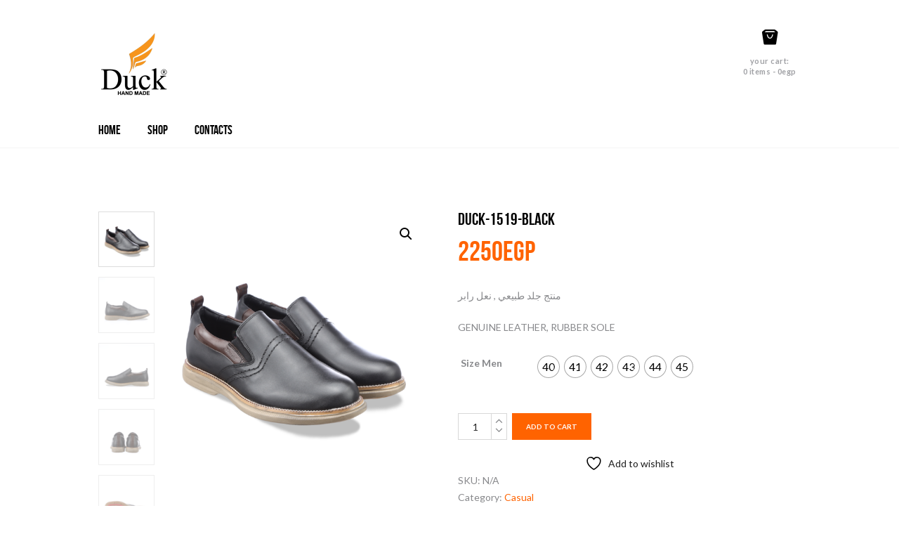

--- FILE ---
content_type: text/css
request_url: https://duckhandmade.com/wp-content/plugins/trx_utils/shortcodes/theme.shortcodes.css
body_size: 18196
content:
/* Accordion
-------------------------------------------------------------- */
.sc_accordion .sc_accordion_item {
    margin-bottom: 1.25em;
}

.sc_accordion > .sc_accordion_item .sc_accordion_content {
    overflow: hidden;
    display: none;
}

.sc_accordion .sc_accordion_item .sc_accordion_title {
    position: relative;
    overflow: hidden;
    cursor: pointer;
    margin: 0;
    -webkit-transition: all ease 0.3s;
    -moz-transition: all ease 0.3s;
    -ms-transition: all ease 0.3s;
    -o-transition: all ease 0.3s;
    transition: all ease 0.3s;
}

.sc_accordion .sc_accordion_item .sc_accordion_title .sc_items_counter:after {
    content: '. ';
}

.sc_accordion .sc_accordion_item .sc_accordion_title .sc_accordion_icon {
    position: absolute;
    left: 0;
    top: 0;
    height: 100%;
    padding: 0;
    text-align: center;
    overflow: hidden;
    -webkit-transition: all ease 0.3s;
    -moz-transition: all ease 0.3s;
    -ms-transition: all ease 0.3s;
    -o-transition: all ease 0.3s;
    transition: all ease 0.3s;
}

.sc_accordion .sc_accordion_item .sc_accordion_title .sc_accordion_icon:before {
    position: absolute;
    left: 50%;
    top: 50%;
    -webkit-transform: translateX(-50%) translateY(-50%);
    -moz-transform: translateX(-50%) translateY(-50%);
    transform: translateX(-50%) translateY(-50%);
}

.sc_accordion .sc_accordion_item .sc_accordion_content {
    padding: 1.5em 1.8em;
}

.sc_accordion .sc_accordion_item .sc_accordion_title {
    border: 1px solid #e4e7e8;
    padding: 0.5em 0.5em 0.5em 3em;
}

.sc_accordion .sc_accordion_item .sc_accordion_title .sc_accordion_icon {
    width: 2.3333em;
    background-color: #e4e7e8;
    color: #ffffff;
}

.sc_accordion .sc_accordion_item .sc_accordion_title .sc_accordion_icon_opened {
    margin-top: -4em;
    /* -2.3333em */
}

.sc_accordion .sc_accordion_item .sc_accordion_title.ui-state-active .sc_accordion_icon_opened {
    margin-top: 0;
}

.sc_accordion .sc_accordion_item .sc_accordion_title.ui-state-active .sc_accordion_icon_closed {
    margin-top: 4em;
    /* 2.3333em */
}

.sc_accordion .sc_accordion_item .sc_accordion_content {
    border-width: 1px;
    border-style: solid;
    border-top-width: 0;
}




/* Audio
-------------------------------------------------------------- */
/* Standard style */
/*
.mejs-offscreen {
	display:none !important;
}
.mejs-controls .mejs-time-rail .mejs-time-total {
	-webkit-border-radius: 0 !important;
	   -moz-border-radius: 0 !important;
			border-radius: 0 !important;
	margin-top: 6px !important;
}
.mejs-controls .mejs-time-rail .mejs-time-total,
.mejs-controls .mejs-time-rail .mejs-time-buffering,
.mejs-controls .mejs-time-rail .mejs-time-loaded,
.mejs-controls .mejs-time-rail .mejs-time-current {
	height:8px !important;
}
.mejs-controls .mejs-horizontal-volume-slider .mejs-horizontal-volume-total:before,
.mejs-controls .mejs-time-rail .mejs-time-total:before {
	content:" ";
	display:block;
	border:1px solid #575757;
	position: absolute;
	left: -2px;
	right: -2px;
	top:-2px;
	bottom:-2px;
}
.mejs-container .mejs-controls .mejs-time {
	padding-top:10px !important;
}
.mejs-controls .mejs-time-rail .mejs-time-loaded {
	background: #666666 !important;
}
.sc_audio {
	-webkit-transition: all ease .3s;
	   -moz-transition: all ease .3s;
	    -ms-transition: all ease .3s;
	     -o-transition: all ease .3s;
	        transition: all ease .3s;
}
.sc_audio.sc_show {
	     opacity: 1;
	-moz-opacity: 1;
	filter: alpha(opacity=100);
}
.sc_audio .mejs-container {
	margin: 0;
}
.sc_audio.sc_audio_image {
	padding: 183px 25px 25px 25px;
	background-position: center center;
	position: relative;
	-webkit-background-size: cover;
	   -moz-background-size: cover;
	     -o-background-size: cover; 
			background-size: cover;
	-webkit-box-sizing: border-box;
	   -moz-box-sizing: border-box; 
		    box-sizing: border-box;
}
.sc_audio.sc_audio_info {
	position:relative;
	padding:90px 25px 25px;
	border: 1px solid #f0f0f0;
}
.sc_audio .sc_audio_header {
	padding: 0 0 20px 0;
}
.sc_audio.sc_audio_image .sc_audio_header {
	min-height: 70px;
}
.sc_audio.sc_audio_image .sc_audio_container {
	position:absolute;
	left:25px;
	right:25px;
	bottom: 25px;
}
.sc_audio .sc_audio_header {
	position:absolute;
	top: 0;
	left:0;
	padding:25px;
}

.sc_audio .sc_audio_author_by {
	color: #222222;
}
.sc_audio .sc_audio_title {
	font-weight: 700;
	margin:0;
}
.sc_audio .sc_audio_author {
	font-size: 0.75em;
}
*/


/* Highlight
-------------------------------------------------------------- */
.sc_highlight_style_1,
.sc_highlight_style_2,
.sc_highlight_style_3 {
    padding: 0.15em 0.1em 0.3em 0.1em;
}





/* Button
-------------------------------------------------------------- */
input[type="submit"],
input[type="button"],
button,
.sc_button {

    overflow: hidden;
    display: inline-block;
    text-align: center;
    padding: 0.8em 1.3em 0.75em 1.55em;
    font-weight: 700;
    text-transform: uppercase;
    font-size: 0.7142em;
}

.sc_button.sc_button_round {
    -webkit-border-radius: 50%;
    -moz-border-radius: 50%;
    border-radius: 50%;
}

input[type="submit"]:before,
input[type="button"]:before,
button:before,
.sc_button:before {
    margin-right: 7px;
}

.sc_button_size_large.sc_button:before {
    margin-right: 8px;
}

form.wpcf7-form input[type="submit"],
input[type="submit"].sc_button_size_medium,
input[type="button"].sc_button_size_medium,
button.sc_button_size_medium,
.sc_button.sc_button_size_medium {
    font-size: 0.7857em;
    padding: 0.85em 2.25em;
    border: 3px solid transparent;
    box-sizing: border-box;
}

form.wpcf7-form input[type="submit"]:hover,
input[type="submit"].sc_button_size_medium:hover,
input[type="button"].sc_button_size_medium:hover,
button.sc_button_size_medium:hover,
.sc_button.sc_button_size_medium:hover {
    background-color: transparent !important;
}

input[type="submit"].sc_button_size_large,
input[type="button"].sc_button_size_large,
button.sc_button_size_large,
.sc_button.sc_button_size_large {
    font-size: 0.9285em;
    padding: 1.55em 3.1em 1.55em 2.4em;
    letter-spacing: 1px;
}

.sc_button.sc_button_style_border {
    border-width: 2px;
    border-style: solid;
}

input[type="submit"].sc_button.aligncenter,
input[type="button"].sc_button.aligncenter,
button.sc_button_size.aligncenter,
.sc_button.sc_button.aligncenter {
    max-width: 30%;
}

input[type="submit"].sc_button_size_medium.aligncenter,
input[type="button"].sc_button_size_medium.aligncenter,
button.sc_button_size_medium.aligncenter,
.sc_button.sc_button_size_medium.aligncenter {
    max-width: 40%;
}

input[type="submit"].sc_button_size_large.aligncenter,
input[type="button"].sc_button_size_large.aligncenter,
button.sc_button_size_large.aligncenter,
.sc_button.sc_button_size_large.aligncenter {
    max-width: 50%;
}


/* ================= BUTTON'S HOVERS ==================== */

/* This way via gradient */
[class*="sc_button_hover_slide"] {
    -webkit-transition: all ease .3s;
    -moz-transition: all ease .3s;
    -ms-transition: all ease .3s;
    -o-transition: all ease .3s;
    transition: all ease .3s;
    background-position: right bottom !important;
}

.sc_button_hover_slide_left {
    background-size: 210% 100% !important;
}

.sc_button_hover_slide_top {
    background-size: 100% 210% !important;
}

.sc_button_hover_slide_left:hover,
.sc_button_hover_slide_left.active {
    background-position: left bottom !important;
}

.sc_button_hover_slide_top:hover,
.sc_button_hover_slide_top.active {
    background-position: right top !important;
}

/* Arrow */
.sc_button_hover_arrow {
    position: relative;
    overflow: hidden;
    padding-left: 2em !important;
    padding-right: 2em !important;
}

.sc_button_hover_arrow:before {
    content: '\e8f4';
    font-family: 'fontello';
    position: absolute;
    z-index: 1;
    right: -2em !important;
    left: auto !important;
    top: 50% !important;
    -webkit-transform: translateY(-50%);
    -moz-transform: translateY(-50%);
    -ms-transform: translateY(-50%);
    transform: translateY(-50%);
    -webkit-transition: all ease .3s;
    -moz-transition: all ease .3s;
    -ms-transition: all ease .3s;
    -o-transition: all ease .3s;
    transition: all ease .3s;
    background-color: transparent !important;
    color: inherit !important;
}

.sc_button_hover_arrow:hover:before,
.sc_button_hover_arrow.active:before {
    right: 0.5em !important;
}

/* ================= END BUTTON'S HOVERS ==================== */



/* Blogger
-------------------------------------------------------------- */
.sc_blogger.sc_scroll_controls {
    position: relative;
}

.sc_blogger.sc_scroll_controls_type_top {
    overflow: visible !important;
}

.sc_blogger.sc_scroll_controls_type_top .sc_scroll_controls_wrap {
    top: 0;
}

/* Style 'Polaroid' */
.sc_blogger.layout_polaroid .sc_blogger_elements *,
.sc_blogger.layout_polaroid .sc_blogger_elements *:after,
.sc_blogger.layout_polaroid .sc_blogger_elements *:before {
    -webkit-box-sizing: border-box;
    -moz-box-sizing: border-box;
    box-sizing: border-box;
}

.sc_blogger.layout_polaroid .sc_blogger_elements {
    height: 0;
}

.js .sc_blogger.layout_polaroid .sc_blogger_elements .photostack {
    height: 40em;
}

.sc_blogger.layout_polaroid .sc_blogger_elements + .sc_blogger_button {
    margin-top: 3em;
}

.sc_blogger.layout_polaroid .sc_blogger_elements figure {
    overflow: visible;
}

.sc_blogger.layout_polaroid .sc_blogger_elements figure figcaption {
    background: transparent;
    display: block;
    height: auto;
    margin: 0;
    padding: 0;
    position: static;
    vertical-align: middle;
    font-size: 1em;
}

.sc_blogger.layout_polaroid .sc_blogger_elements .sc_polaroid_title {
    font-weight: 400;
    margin: 0.6em 0 0 0;
}

.sc_blogger.layout_polaroid .sc_blogger_elements .photostack-back {
    font-size: 1.0769em;
    line-height: 1.5em;
    padding: 2.3077em;
}

/* Style 'Date' */
.sc_blogger.layout_date .sc_blogger_item {
    position: relative;
}

.sc_blogger.layout_date .sc_blogger_item:before {
    content: ' ';
    display: block;
    background-color: #ddd;
    position: absolute;
    z-index: 1;
}

.sc_blogger.layout_date.sc_blogger_vertical .sc_blogger_item:before {
    width: 1px;
    height: 100%;
    left: 40px;
    top: 0;
}

.sc_blogger.layout_date.sc_blogger_horizontal .sc_blogger_item:before {
    height: 1px;
    width: 100%;
    left: 0;
    top: 40px;
}

.sc_blogger.layout_date.sc_blogger_horizontal .sc_blogger_item.sc_blogger_item_last:before {
    content: none;
}

.sc_blogger.layout_date .sc_blogger_item .sc_blogger_date {
    width: 78px;
    height: 78px;
    border: 1px solid #ddd;
    position: relative;
    z-index: 2;
    background-color: #fff;
    text-align: center;
    -webkit-border-radius: 50%;
    -moz-border-radius: 50%;
    border-radius: 50%;
}

.sc_blogger.layout_date .sc_blogger_item .sc_blogger_date .day_month {
    display: block;
    padding: 14px 0 6px 0;
    font-size: 1.15em;
}

.sc_blogger.layout_date .sc_blogger_item .sc_blogger_date .year {
    display: block;
    font-size: 0.75em;
    margin: 0 auto;
}

.sc_blogger.layout_date .sc_blogger_item .sc_blogger_date .year:before {
    width: 33px;
    display: block;
    margin: 0 auto 3px;
    content: ' ';
    border-top: 1px solid #ddd;
}

.sc_blogger.layout_date .sc_blogger_item .sc_blogger_title {
    margin: 0 0 0.6em 0;
}

.sc_blogger.layout_date.sc_blogger_horizontal {
    overflow: hidden;
}

.sc_blogger.layout_date.sc_blogger_horizontal .sc_blogger_item {
    float: left;
}

.sc_blogger.layout_date.sc_blogger_horizontal .post_content {
    padding-right: 2em;
}

.sc_blogger.layout_date.sc_blogger_horizontal .sc_blogger_item .sc_blogger_date {
    margin-bottom: 1.25em;
}

.sc_blogger.layout_date.sc_blogger_vertical .sc_blogger_item + .sc_blogger_item {
    padding-top: 2em;
}

.sc_blogger.layout_date.sc_blogger_vertical .sc_blogger_item .sc_blogger_date {
    float: left;
}

.sc_blogger.layout_date.sc_blogger_vertical .post_content {
    padding-left: 100px;
}

.sc_blogger.layout_date.sc_blogger_vertical .post_content:after {
    content: ' ';
    width: 100%;
    height: 0;
    display: block;
    clear: both;
}

.sc_blogger.layout_date.sc_blogger_vertical .sc_blogger_item .post_info {
    margin: 0;
}

.sc_blogger.layout_date .load_more {
    height: 60px;
    position: relative;
}

.sc_blogger.layout_date .load_more:before {
    width: 28px;
    height: 28px;
    border: 1px solid #ddd;
    background-color: #fff;
    font-family: "fontello";
    content: '\e82d';
    text-align: center;
    position: absolute;
    z-index: 2;
    bottom: 0;
    left: 24px;
    line-height: 28px;
}

.sc_blogger.layout_date .load_more:after {
    content: '';
    display: block;
    width: 1px;
    height: 100%;
    background-color: #ddd;
    position: absolute;
    left: 40px;
    top: 0;
    z-index: 1;
}


/* Style Plain */
.sc_blogger_item.sc_plain_item {
    padding: 2.2857em;
    background-color: #f0f0f0;
    margin-bottom: 2px;
    text-align: center;
}

.sc_blogger_item.sc_plain_item .post_category {
    font-style: italic;
}

.sc_blogger_item.sc_plain_item .post_title {
    margin-top: 0.6em;
    margin-top: 0.4em;
}

.sc_blogger_item.sc_plain_item .post_info {
    margin-bottom: 0;
}

.sc_blogger.layout_plain .sc_item_button {
    margin-top: 2.2857em;
}

/* Style News */
.sc_blogger.sc_blogger_horizontal.layout_news {
    overflow: hidden;
}

.sc_blogger.sc_blogger_horizontal.layout_news .post_featured {
    width: 40%;
    float: left;
    vertical-align: top;
    margin: 0 2em 0.7em 0;
}

.sc_blogger.sc_blogger_horizontal.layout_news .columns_wrap .post_featured {
    width: 100%;
    float: none;
    margin: 0 0 0.7em 0;
}

.sc_blogger.sc_blogger_vertical.layout_news .sc_blogger_item + .sc_blogger_item {
    padding-top: 2em;
    margin-top: 2em;
    border-top: 1px solid #ddd;
    -webkit-border-radius: 0;
    -moz-border-radius: 0;
    border-radius: 0;
}

/* Style 'Related' */
.article_style_boxed .sc_blogger.template_related .post_content_wrap {
    background-color: #f7f7f7;
}

/* Style 'Masonry' */
.article_style_boxed .sc_blogger.template_masonry .post_content {
    background-color: #f7f7f7;
}

/* Isotope filters */
.sc_blogger .isotope_filters {
    margin: 1.5em 0 1em;
}

/* Button below posts */
.sc_blogger.no_margins .sc_blogger_button {
    margin-top: 2em;
}

/* Blogger with scroll */
.sc_scroll_horizontal .sc_blogger .isotope_item,
.sc_scroll_horizontal .sc_blogger [class*=column-],
.sc_blogger .sc_scroll_horizontal .isotope_item,
.sc_blogger .sc_scroll_horizontal [class*=column-] {
    width: 400px;
    display: inline-block;
    vertical-align: top;
    position: relative;
    padding-bottom: 0;
    white-space: nowrap;
}

.sc_scroll_horizontal .sc_blogger .isotope_column_2,
.sc_scroll_horizontal .sc_blogger .column-1_2,
.sc_blogger .sc_scroll_horizontal .isotope_column_2,
.sc_blogger .sc_scroll_horizontal .column-1_2 {
    width: 600px;
}

.sc_scroll_horizontal .sc_blogger .isotope_column_4,
.sc_scroll_horizontal .sc_blogger .column-1_4,
.sc_blogger .sc_scroll_horizontal .isotope_column_4,
.sc_blogger .sc_scroll_horizontal .column-1_4 {
    width: 300px;
}

.sc_scroll_horizontal .sc_blogger .isotope_column_5,
.sc_scroll_horizontal .sc_blogger .column-1_5,
.sc_blogger .sc_scroll_horizontal .isotope_column_5,
.sc_blogger .sc_scroll_horizontal .column-1_5 {
    width: 240px;
}

.sc_scroll_horizontal .sc_blogger .isotope_column_6,
.sc_scroll_horizontal .sc_blogger .column-1_6,
.sc_blogger .sc_scroll_horizontal .isotope_column_6,
.sc_blogger .sc_scroll_horizontal .column-1_6 {
    width: 200px;
}

.sc_scroll_vertical .sc_blogger .isotope_item,
.sc_scroll_vertical .sc_blogger [class*=column-],
.sc_blogger .sc_scroll_vertical .isotope_item,
.sc_blogger .sc_scroll_vertical [class*=column-] {
    position: relative;
    /*
	width: 100%;
	display: block;
	padding-right:0;
*/
    width: auto;
    max-width: 400px;
    display: inline-block;
    padding-right: 50px;
    -webkit-box-sizing: border-box;
    -moz-box-sizing: border-box;
    box-sizing: border-box;
}



/* Call to action
-------------------------------------------------------------- */
.sc_call_to_action_align_left .sc_call_to_action_title,
.sc_call_to_action_align_left .sc_call_to_action_subtitle,
.sc_call_to_action_align_left .sc_call_to_action_descr,
.sc_call_to_action_align_right .sc_call_to_action_title,
.sc_call_to_action_align_right .sc_call_to_action_subtitle,
.sc_call_to_action_align_right .sc_call_to_action_descr {
    text-align: left;
}

.sc_call_to_action_align_left .sc_call_to_action_featured,
.sc_call_to_action_align_left .sc_call_to_action_info,
.sc_call_to_action_align_right .sc_call_to_action_featured,
.sc_call_to_action_align_right .sc_call_to_action_info {
    vertical-align: middle;
}

.sc_call_to_action_align_none .sc_call_to_action_info,
.sc_call_to_action_align_center .sc_call_to_action_info {
    text-align: center;
}

.sc_call_to_action_align_none .sc_call_to_action_featured,
.sc_call_to_action_align_center .sc_call_to_action_featured {
    margin: 0 auto 2.2857em;
}

.sc_call_to_action .sc_call_to_action_title {
    font-weight: bold;
    margin-bottom: 0.5em;
}

.sc_call_to_action .sc_call_to_action_title:after {
    display: none;
}

.sc_call_to_action .sc_call_to_action_descr {
    font-size: 1em;
    font-style: normal;
    font-weight: 400;
    line-height: 1.5em;
    text-transform: uppercase;
    margin-bottom: 0;
}

.sc_call_to_action .sc_call_to_action_buttons {
    margin-top: 2em;
}

.sc_call_to_action_align_left .sc_call_to_action_buttons,
.sc_call_to_action_align_right .sc_call_to_action_buttons {
    margin-top: 0;
}

.sc_call_to_action_accented {
    padding: 3em 0;
}

.sc_call_to_action_style_2 .sc_call_to_action_info,
.sc_call_to_action_style_2 .sc_call_to_action_buttons {
    vertical-align: middle;
}

.sc_call_to_action_style_2 .sc_call_to_action_buttons {
    text-align: center;
}

.sc_call_to_action_style_2 .sc_call_to_action_title {
    font-size: 1.7857em;
    font-weight: 300;
    margin-bottom: 0.25em;
}

.sc_call_to_action_style_2 .sc_call_to_action_descr {
    line-height: 1.2857em;
    text-transform: none;
}

.sc_call_to_action_style_2.sc_call_to_action_align_none {
    text-align: center;
}

.sc_call_to_action_style_2.sc_call_to_action_align_none .sc_call_to_action_info,
.sc_call_to_action_style_2.sc_call_to_action_align_none .sc_call_to_action_buttons {
    display: inline-block;
}

.sc_call_to_action_style_2.sc_call_to_action_align_none .sc_call_to_action_buttons {
    margin-left: 4em;
}

.sc_call_to_action_style_2.sc_call_to_action_align_center {
    text-align: center;
}


/* Chat
-------------------------------------------------------------- */
.sc_chat {
    position: relative;
    padding-left: 20px;
    overflow: hidden;
}

.sc_chat + .sc_chat {
    margin-top: 1.5em;
}

.sc_chat_inner {
    position: relative;
    background-color: #ffffff;
    border: 1px solid #1eaace;
    padding: 1.2em 1.2em 0.875em;
    overflow: hidden;
    -webkit-border-radius: 6px;
    -moz-border-radius: 6px;
    border-radius: 6px;
}

.sc_chat:after {
    content: ' ';
    position: absolute;
    z-index: 1;
    top: 30%;
    left: 14px;
    width: 11px;
    height: 30px;
    -webkit-transform: rotate(30deg) skewY(-45deg);
    -moz-transform: rotate(30deg) skewY(-45deg);
    -ms-transform: rotate(30deg) skewY(-45deg);
    -o-transform: rotate(30deg) skewY(-45deg);
    transform: rotate(30deg) skewY(-45deg);
    background-color: #ffffff;
    border-left: 1px solid #1eaace;
    border-bottom: 1px solid #1eaace;
}

.sc_chat .sc_chat_title {
    margin-bottom: 1em;
    font-weight: 400;
}

.sc_chat .sc_chat_avatar {
    width: 75px;
    height: 75px;
    float: left;
    margin: 0 20px 10px 0;
    overflow: hidden;
    -webkit-border-radius: 6px;
    -moz-border-radius: 6px;
    border-radius: 6px;
}

.sc_chat p {
    margin-bottom: 0;
}



/* Clients
-------------------------------------------------------------- */
.sc_clients .sc_slider_swiper:not(.sc_slider_height_auto) .slides .swiper-slide {
    min-height: 3em;
}

.sc_clients .sc_client_image {
    text-align: center;
}

.sc_clients_style_clients-2 .sc_client_hover {
    text-align: center;
}

.sc_clients_style_clients-2 .sc_client_title {
    margin: 0.5em 0 0 0;
    font-size: 1.3333em;
    font-weight: 700;
}

.sc_clients_style_clients-2 .sc_client_position {
    margin-top: 0.25em;
    font-style: italic;
}

.sc_clients_style_clients-2 .sc_client_description {
    font-size: 1.2857em;
    font-weight: 300;
    font-style: italic;
    line-height: 1.2857em;
}

.sc_clients_style_clients-2 .sc_client_description:before {
    content: '\e8b6';
    font-family: 'fontello';
    font-size: 1.5em;
    font-style: normal;
    line-height: 1.5em;
    display: block;
}

.sc_clients_style_clients-2 .sc_client_description p {
    margin: 0;
}

.sc_clients_style_clients-2 .sc_client_description p + p {
    margin-top: 0.5em;
}

.sc_clients_style_clients-2 .sc_client_image {
    background-color: #fff;
}

.sc_clients_style_clients-2 .sc_client_image img {
    vertical-align: middle;
}

.sc_clients_style_clients-2 .sc_client_info {
    padding-top: 1.5em;
}

.sc_clients_style_clients-2 .sc_client_image {
    position: relative;
}

.sc_clients_style_clients-2 .sc_client_image .sc_client_hover {
    position: absolute;
    left: 0;
    right: 0;
    top: 0;
    bottom: 0;
    opacity: 0;
    filter: alpha(opacity=0);
    text-align: center;
}

.sc_clients_style_clients-2 .sc_clients_item:hover .sc_client_image .sc_client_hover {
    opacity: 1;
    filter: alpha(opacity=100);
}

.sc_clients_style_clients-2 .sc_client_image .sc_client_hover,
.sc_clients_style_clients-2 .sc_client_image .sc_client_hover .sc_client_info {
    overflow: hidden;
    -webkit-transition: all ease .3s;
    -moz-transition: all ease .3s;
    -ms-transition: all ease .3s;
    -o-transition: all ease .3s;
    transition: all ease .3s;
}

.sc_clients_style_clients-2 .sc_client_image .sc_client_hover .sc_client_info {
    position: absolute;
    left: 0;
    top: 50%;
    width: 100%;
    -webkit-transform: translateY(-50%);
    -moz-transform: translateY(-50%);
    transform: translateY(-50%);
    margin-top: 50px;
    padding: 1.5em;
    -webkit-box-sizing: border-box;
    -moz-box-sizing: border-box;
    box-sizing: border-box;
}

.sc_clients_style_clients-2 .sc_clients_item:hover .sc_client_image .sc_client_hover .sc_client_info {
    margin-top: 0;
}



/* Columns
-------------------------------------------------------------- */
.sc_columns .sc_column_item_inner {
    padding: 1.5em;
}



/* Contact form
-------------------------------------------------------------- */
.sc_form form {
    position: relative;
}

.sc_form .result {
    display: none;
    width: 70%;
    position: absolute;
    z-index: 1000;
    top: 38%;
    left: 50%;
    -webkit-transform: translateX(-50%) translateY(-50%);
    -moz-transform: translateX(-50%) translateY(-50%);
    -ms-transform: translateX(-50%) translateY(-50%);
    transform: translateX(-50%) translateY(-50%);
    -webkit-box-shadow: 10px 10px 30px 0px rgba(0, 0, 0, 0.2);
    -moz-box-shadow: 10px 10px 30px 0px rgba(0, 0, 0, 0.2);
    box-shadow: 10px 10px 30px 0px rgba(0, 0, 0, 0.2);
}

.sc_form .sc_item_descr .sc_socials {
    display: block;
    font-size: 0.6667em;
    margin-top: 1em;
}

.sc_form .sc_form_item {
    margin-bottom: 2.1em;
    width: 100%;
    text-align: center;
}

.sc_form .sc_form_item input[type="text"],
.sc_form .sc_form_item select,
.sc_form .sc_form_item textarea {
    padding: 0.7em 0.7em 0.87em 1.15em;
    ;
    text-align: center;
    font-style: italic;
}

.sc_form .sc_form_address_field {
    margin-bottom: 1.3em;
    text-align: left;
}

.sc_form .sc_form_address .sc_socials {
    text-align: left;
    display: block;
}

.sc_form .sc_form_address_label {
    display: block;
    font-weight: 700;
    font-size: 1.4em;
    margin-bottom: 0.2em;
}

.sc_form .sc_form_field {
    -webkit-box-sizing: border-box;
    -moz-box-sizing: border-box;
    box-sizing: border-box;
}

.sc_form .sc_form_item.label_top label {
    display: block;
    margin-bottom: 0.4em;
}

.sc_form .sc_form_item.label_bottom label {
    display: block;
    margin-top: 0.4em;
}

.sc_form .sc_form_item.label_left {
    overflow: hidden;
}

.sc_form .sc_form_item.label_left label {
    display: inline-block;
    margin-right: 1.5em;
    vertical-align: middle;
}

.sc_form .sc_form_item.label_left input,
.sc_form .sc_form_item.label_left .sc_form_select_container,
.sc_form .sc_form_item.label_left textarea {
    display: inline-block;
    width: auto;
    vertical-align: middle;
}

.sc_form .sc_form_item .sc_form_element {
    width: auto;
    display: inline-block;
}

.sc_form .sc_form_item .sc_form_element + .sc_form_element {
    margin-left: 2em;
}

.sc_form .sc_form_item .sc_form_element input,
.sc_form .sc_form_item .sc_form_element label {
    width: auto;
    margin-right: 0.5em;
    display: inline-block;
}

.sc_form .sc_form_item .sc_form_element input[type="radio"],
.sc_form .sc_form_item .sc_form_element input[type="checkbox"] {
    display: none;
}

.sc_form .sc_form_item .sc_form_element input[type="radio"] + label,
.sc_form .sc_form_item .sc_form_element input[type="checkbox"] + label {
    position: relative;
    padding-left: 1.75em;
    line-height: 1.5em;
}

.sc_form .sc_form_item .sc_form_element input[type="radio"] + label:before,
.sc_form .sc_form_item .sc_form_element input[type="checkbox"] + label:before {
    content: ' ';
    font-family: fontello;
    display: block;
    text-align: center;
    border: 1px solid #ebebeb;
    position: absolute;
    left: 0;
    top: 3px;
    width: 1em;
    height: 1em;
    line-height: 1em;
}

.sc_form .sc_form_item .sc_form_element input[type="radio"] + label:before {
    -webkit-border-radius: 50%;
    -moz-border-radius: 50%;
    border-radius: 50%;
}

.sc_form .sc_form_item .sc_form_element input[type="checkbox"]:checked + label:before {
    content: '\e8ab';
}

.sc_form .sc_form_item .sc_form_element input[type="radio"]:checked + label:before {
    content: '\e8e4';
}

.sc_form .sc_form_field input,
.sc_form .sc_form_message textarea {
    width: 100%;
    padding: 0.5em 1em;
    -webkit-box-sizing: border-box;
    -moz-box-sizing: border-box;
    box-sizing: border-box;
    border: 1px solid;
}

.sc_form .sc_form_message textarea {
    min-height: 8em;
}


.sc_form .sc_form_item input::-webkit-input-placeholder {
    font-size: 0.8em;
    font-style: normal;
    font-weight: 300;
}

.sc_form .sc_form_item input::-moz-placeholder {
    font-size: 0.8em;
    font-style: normal;
    font-weight: 300;
}

.sc_form .sc_form_item input:-moz-placeholder {
    font-size: 0.8em;
    font-style: normal;
    font-weight: 300;
}

.sc_form .sc_form_item input:-ms-input-placeholder {
    font-size: 0.8em;
    font-style: normal;
    font-weight: 300;
}

.sc_form .sc_form_item textarea::-webkit-input-placeholder {
    font-size: 0.8em;
    font-style: normal;
    font-weight: 300;
}

.sc_form .sc_form_item textarea::-moz-placeholder {
    font-size: 0.8em;
    font-style: normal;
    font-weight: 300;
}

.sc_form .sc_form_item textarea:-moz-placeholder {
    font-size: 0.8em;
    font-style: normal;
    font-weight: 300;
}

.sc_form .sc_form_item textarea:-ms-input-placeholder {
    font-size: 0.8em;
    font-style: normal;
    font-weight: 300;
}

.wpcf7 input::-webkit-input-placeholder {
    font-size: 0.8em;
    font-style: normal;
    font-weight: 300;
}

.wpcf7 input::-moz-placeholder {
    font-size: 0.8em;
    font-style: normal;
    font-weight: 300;
}

.wpcf7 input:-moz-placeholder {
    font-size: 0.8em;
    font-style: normal;
    font-weight: 300;
}

.wpcf7 input:-ms-input-placeholder {
    font-size: 0.8em;
    font-style: normal;
    font-weight: 300;
}

.wpcf7 textarea::-webkit-input-placeholder {
    font-size: 0.8em;
    font-style: normal;
    font-weight: 300;
}

.wpcf7 textarea::-moz-placeholder {
    font-size: 0.8em;
    font-style: normal;
    font-weight: 300;
}

.wpcf7 textarea:-moz-placeholder {
    font-size: 0.8em;
    font-style: normal;
    font-weight: 300;
}

.wpcf7 textarea:-ms-input-placeholder {
    font-size: 0.8em;
    font-style: normal;
    font-weight: 300;
}


.sc_form .sc_form_label_form {
    margin-bottom: 1.35em;
}

.sc_form .sc_form_label_contact {
    margin-bottom: 1.55em;
}






/* Date and Time picker */
.sc_form .picker {
    position: absolute;
    z-index: 10000;
    left: 0;
    top: 4em;
    width: 100%;
    height: 0;
    padding: 1.5em;
    overflow: hidden;
    filter: alpha(opacity=0);
    -moz-opacity: 0;
    opacity: 0;
    -webkit-transition: all 0.15s ease-out;
    -moz-transition: all 0.15s ease-out;
    transition: all 0.15s ease-out;
    -webkit-user-select: none;
    -moz-user-select: none;
    -ms-user-select: none;
    user-select: none;
    -webkit-box-sizing: border-box;
    -moz-box-sizing: border-box;
    box-sizing: border-box;
}

.sc_form .picker--opened {
    height: auto;
    filter: alpha(opacity=100);
    -moz-opacity: 1;
    opacity: 1;
}

.sc_form .picker__header {
    position: relative;
    margin: 0 1.5em;
    font-size: 1.2857em;
    text-transform: uppercase;
    text-align: center;
}

.sc_form .picker__month,
.sc_form .picker__year {
    display: inline-block;
    margin-left: 3px;
    margin-right: 3px;
}

.sc_form .picker__nav--prev,
.sc_form .picker__nav--next {
    position: absolute;
    z-index: 1;
    top: 0;
    left: 0;
    line-height: 1.5em;
    width: 1.5em;
    height: 1.5em;
    text-align: center;
}

.sc_form .picker__nav--next {
    left: auto;
    right: 0;
}

.sc_form .picker__nav--prev:before,
.sc_form .picker__nav--next:before {
    font-family: "fontello";
    display: inline-block;
    line-height: inherit;
}

.sc_form .picker__nav--prev:before {
    content: '\e837';
}

.sc_form .picker__nav--next:before {
    content: '\e836';
}

.sc_form .picker__nav--prev:hover,
.sc_form .picker__nav--next:hover {
    cursor: pointer;
}

.sc_form .picker__nav--disabled,
.sc_form .picker__nav--disabled:hover,
.sc_form .picker__nav--disabled:before,
.sc_form .picker__nav--disabled:before:hover {
    cursor: default;
}

.sc_form .picker__table {
    width: 100%;
    border-collapse: collapse;
    border-spacing: 0;
    text-align: center;
    table-layout: fixed;
    margin: 0.8em 0 0 0;
}

.sc_form .picker__table th,
.sc_form .picker__table td {
    border: none;
    padding: 0.25em;
    vertical-align: top;
    text-align: center;
}

.sc_form .picker__weekday {
    width: 14.285714286%;
    text-transform: uppercase;
}

.sc_form .picker__day--today {
    position: relative;
}

.sc_form .picker__day--today:before {
    content: " ";
    position: absolute;
    top: 2px;
    right: 2px;
    width: 0;
    height: 0;
    border-top: 7px solid #f15a23;
    border-left: 7px solid transparent !important;
}

.sc_form .picker__day--infocus:hover,
.sc_form .picker__day--outfocus:hover,
.sc_form .picker__day--highlighted:hover,
.sc_form .picker--focused .picker__day--highlighted {
    cursor: pointer;
}

.sc_form .picker__day--disabled,
.sc_form .picker__day--disabled:hover,
.sc_form .picker--focused .picker__day--disabled {
    cursor: default;
    background-color: transparent !important;
}

.sc_form .picker__footer {
    text-align: center;
    border-top: 1px solid #ddd;
    margin-top: 0.5em;
    padding: 0.5em 0 0 0;
}

.sc_form .picker__button--today,
.sc_form .picker__button--clear,
.sc_form .picker__button--close {
    display: inline-block;
    vertical-align: bottom;
    font-style: italic;
    font-weight: 400;
    line-height: 2em;
    width: 33%;
    background-color: transparent !important;
}

.sc_form .picker__button--today:hover,
.sc_form .picker__button--clear:hover,
.sc_form .picker__button--close:hover {
    cursor: pointer;
}

.sc_form .picker__button--today:focus,
.sc_form .picker__button--clear:focus,
.sc_form .picker__button--close:focus {
    background: transparent;
    outline: none;
}

.sc_form .picker__button--today:before,
.sc_form .picker__button--clear:before,
.sc_form .picker__button--close:before {
    position: relative;
    display: inline-block;
    height: 0;
}

.sc_form .picker__button--today:before,
.sc_form .picker__button--clear:before {
    content: " ";
    margin-right: 0.3em;
}

.sc_form .picker__button--today:before {
    top: -1px;
    width: 0;
    border-top: 7px solid transparent;
    border-left: 7px solid transparent !important;
}

.sc_form .picker__button--clear:before {
    top: -3px;
    width: 10px;
    border-top: 3px solid transparent;
}

.sc_form .picker__button--close:before {
    content: "\D7";
    vertical-align: top;
    margin-right: 0.4em;
    font-size: 1.5385em;
    font-style: normal;
    font-weight: 700;
}

.sc_form .picker__button--today[disabled],
.sc_form .picker__button--today[disabled]:hover {
    cursor: default;
}

/* Time */
.sc_form .picker--time {
    padding: 0;
    overflow-y: auto;
    -webkit-overflow-scrolling: touch;
}

.sc_form .picker--time.picker--opened {
    height: 16em;
}

.sc_form .picker__list {
    list-style: none;
    padding: 0;
    margin: 0;
}

.sc_form .picker__list li {
    margin-bottom: 0;
}

.sc_form .picker__list-item {
    position: relative;
    padding: 0.5em 1em;
    border-bottom: 1px solid #ddd;
    border-top: 1px solid #ddd;
    margin-bottom: -1px;
}

.sc_form .picker__list-item:hover {
    z-index: 10;
}

.sc_form .picker__list-item:hover,
.sc_form .picker__list-item--highlighted,
.sc_form .picker__list-item--highlighted:hover,
.sc_form .picker--focused .picker__list-item--highlighted,
.sc_form .picker__list-item--selected,
.sc_form .picker__list-item--selected:hover,
.sc_form .picker--focused .picker__list-item--selected {
    cursor: pointer;
}

.sc_form .picker__list-item--disabled,
.sc_form .picker__list-item--disabled:hover,
.sc_form .picker--focused .picker__list-item--disabled {
    cursor: default;
    z-index: auto;
}

/* The clear button */
.sc_form .picker--time .picker__button--clear {
    display: block;
    width: 100%;
    margin: 0 auto;
    padding: 0.75em;
    background-color: transparent;
    border: 0;
    text-align: center;
    text-transform: uppercase;
}

.sc_form .picker--time .picker__button--clear:hover,
.sc_form .picker--time .picker__button--clear:focus {
    outline: none;
}

.sc_form .sc_form_field [class*="icon-"] {
    position: relative;
}

.sc_form .sc_form_field [class*="icon-"]:before {
    position: absolute;
    right: 0.5em;
    top: 0.5em;
    display: block;
    width: 2em;
    height: 2em;
    line-height: 2em;
}

.sc_form_select_container {
    width: 100%;
    overflow: hidden;
    position: relative;
}

.sc_form_select_container:after {
    content: '\e828';
    font-family: fontello;
    display: block;
    text-align: center;
    position: absolute;
    right: 0;
    top: 0;
    width: 1.5em;
    height: 3.5em;
    line-height: 3.5em;
    z-index: 0;
    pointer-events: none;
    cursor: pointer;
}

.sc_form_select_container select {
    width: 100%;
    padding-left: 0.5em !important;
    background: none !important;
    -webkit-box-sizing: content-box;
    -moz-box-sizing: content-box;
    box-sizing: content-box;
}

.sc_form .sc_form_button {
    text-align: center;
    margin: 2.86em 0 0;
}

form.wpcf7-form input[type="submit"],
.sc_form .sc_form_item.sc_form_button button {
    background-color: transparent;
    -webkit-transition: all ease .3s;
    -moz-transition: all ease .3s;
    -ms-transition: all ease .3s;
    -o-transition: all ease .3s;
    transition: all ease .3s;
}

.sc_form_style_form_2 .sc_form_item,
.sc_form_style_form_2 .sc_form_button,
.sc_form_style_form_2 .sc_form_item input[type="text"],
.sc_form_style_form_2 .sc_form_item select,
.sc_form_style_form_2 .sc_form_item textarea {
    text-align: left;
}

.sc_form_style_form_2 .sc_form_info .sc_form_item:nth-child(1) {
    float: left;
    margin-right: 1.5em;
    width: 48%;
}

.sc_form_style_form_2 .sc_form_info .sc_form_item:nth-child(2) {
    float: left;
    width: 48.5%;
}


/* Content
-------------------------------------------------------------- */



/* Countdown
-------------------------------------------------------------- */
.sc_countdown {
    overflow: hidden;
}

.sc_countdown .sc_countdown_inner {
    display: inline-block;
}

.sc_countdown .sc_countdown_item {
    display: block;
    float: left;
    text-align: center;
}

.sc_countdown .sc_countdown_digits {
    display: block;
    overflow: hidden;
    text-align: center;
    margin-bottom: 12px;
}

.sc_countdown .sc_countdown_digits span {
    display: inline-block;
}

.sc_countdown .sc_countdown_separator {
    display: block;
    float: left;
    margin: 0 8px;
}

/* Countdown Style 1 */
.sc_countdown.sc_countdown_style_1 .sc_countdown_digits,
.sc_countdown.sc_countdown_style_1 .sc_countdown_separator {
    font-size: 2.45em;
    height: 2.45em;
    line-height: 2.45em;
    margin-bottom: 6px;
}

.sc_countdown.sc_countdown_style_1 .sc_countdown_digits {
    width: 2.45em;
    border-width: 6px;
    border-style: solid;
    -webkit-border-radius: 50%;
    -moz-border-radius: 50%;
    border-radius: 50%;
}

.sc_countdown.sc_countdown_style_1 .sc_countdown_label {
    font-weight: 400;
}

/* Countdown Style 2 */
.sc_countdown.sc_countdown_style_2 .sc_countdown_digits,
.sc_countdown.sc_countdown_style_2 .sc_countdown_separator {
    font-size: 3em;
    font-weight: 700;
    height: 1.3542em;
    line-height: 1.3542em;

}

.sc_countdown.sc_countdown_style_2 .sc_countdown_separator {
    font-weight: 300;
}

.sc_countdown.sc_countdown_style_2 .sc_countdown_digits span {
    display: inline-block;
    text-align: center;
    width: 1.1458em;
    color: #ffffff;
}

.sc_countdown.sc_countdown_style_2 .sc_countdown_digits span + span {
    margin-left: 2px;
}

.sc_countdown.sc_countdown_style_2 .sc_countdown_label {
    font-weight: 400;
}



/* Dropcaps
-------------------------------------------------------------- */
.sc_dropcaps {
    overflow: hidden;
}

.sc_dropcaps .sc_dropcaps_item {
    font-size: 2.25em;
    font-weight: 400;
    line-height: 1em;
    display: block;
    padding: 0 9px;
    margin: 0 8px 2px 0;
    float: left;
}

.sc_dropcaps.sc_dropcaps_style_1 .sc_dropcaps_item {
    font-size: 2.875em;
    padding: 0;
    font-weight: 700;
}

.sc_dropcaps.sc_dropcaps_style_2 .sc_dropcaps_item {
    line-height: 1.48em;
    margin-top: 2px;
    border: 3px solid;
    font-size: 1.7143em;
    font-weight: 700;
}



/* Emailer
-------------------------------------------------------------- */
.sc_emailer {
    display: inline-block;
    padding: 0.25em;
    overflow: hidden;
    -webkit-border-radius: 20px;
    -moz-border-radius: 20px;
    border-radius: 20px;
}

.sc_emailer .sc_emailer_button,
.mc4wp-form .sc_emailer_wrap button {
    display: inline-block;
    text-align: center;
    width: 2em;
    height: 2em;
    line-height: 2em;
}

.sc_emailer .sc_emailer_button:before,
.mc4wp-form .sc_emailer_wrap button:before {
    font-size: 1.5em;
    position: relative;
}

.sc_emailer input,
.mc4wp-form .sc_emailer_wrap input[type="email"] {
    display: inline-block;
    line-height: 2em;
    padding-bottom: 0;
    padding-left: 10px;
    padding-right: 0;
    padding-top: 0;
    width: 0;
}

.sc_emailer.sc_emailer_opened {
    -webkit-border-radius: 0;
    -moz-border-radius: 0;
    border-radius: 0;
}

.sc_emailer input,
.mc4wp-form .sc_emailer_wrap input[type="email"] {
    background-color: transparent !important;
}

.sc_emailer.sc_emailer_opened input,
.mc4wp-form .sc_emailer_wrap input[type="email"] {
    width: 250px;
}

.columns_wrap .sc_emailer.sc_emailer_opened,
.columns_wrap .mc4wp-form .sc_emailer_wrap {
    width: 385px;
}

.columns_wrap .sc_emailer.sc_emailer_opened input,
.columns_wrap .mc4wp-form .sc_emailer_wrap input[type="email"] {
    width: 355px;
}

.sc_emailer,
.sc_emailer input {
    -webkit-transition: all ease .3s;
    -moz-transition: all ease .3s;
    -ms-transition: all ease .3s;
    -o-transition: all ease .3s;
    transition: all ease .3s;
}

.footer_wrap .sc_emailer.sc_emailer_opened,
.footer_wrap .mc4wp-form .sc_emailer_wrap {
    margin-top: 0.55em;
}

.mc4wp-form .sc_emailer_wrap {
    padding: 0.25em;
}

.mc4wp-form .sc_emailer_wrap button {
    background-color: transparent;
    padding: 0;
    font-size: 1em;
}

.mc4wp-form .sc_emailer_wrap button:hover {
    background-color: transparent;
}

.mc4wp-form .sc_emailer_wrap button:before {
    transition: .3s color;
}

.mc4wp-form label {
    display: inline-block;
    margin-top: .5em;
}

.mc4wp-form label input[type="checkbox"] {
    margin-right: 5px;
}

/* Events
    -------------------------------------------------------------- */
.sc_events_item .sc_events_item_title {
    margin: 1em 0;
    font-size: 1.2857em;
}

.sc_events_item .sc_events_item_description {
    line-height: 1.75em;
    overflow: hidden;
}

.sc_events_item .sc_events_item_description p {
    margin-bottom: 0;
    height: 5em;
    overflow: hidden;
}

.sc_events_item .sc_events_item_readmore {
    display: block;
    margin-top: 1em;
}

.sc_events_item .sc_events_item_readmore span {
    display: inline-block;
    margin-left: 0.5em;
}

.sc_events_style_events-1 .sc_events_item {
    text-align: center;
    padding: 0;
}

.sc_events_style_events-1 .sc_events_item_content {
    padding: 0 2.5em 2.5em;
}

.sc_events_style_events-1 .sc_events_item_date {
    font-size: 0.8571em;
    margin-bottom: 1em;
}

.sc_events_style_events-1 .sc_events_item_title {
    margin-top: 0;
}

.sc_events_style_events-2 .sc_events_item {
    border: 1px solid #eee;
    height: 4em;
    position: relative;
    white-space: nowrap;
    padding: 1.1em 0;
    -webkit-box-sizing: border-box;
    -moz-box-sizing: border-box;
    box-sizing: border-box;
}

.sc_events_style_events-2 .sc_events_item + .sc_events_item {
    margin-top: 4px;
}

.sc_events_style_events-2 .sc_events_item > span,
.sc_events_style_events-2 .sc_events_item_title {
    display: inline-block;
    margin: 0;
    vertical-align: middle;
    -webkit-box-sizing: border-box;
    -moz-box-sizing: border-box;
    box-sizing: border-box;
}

.sc_events_style_events-2 .sc_events_item_date {
    position: absolute;
    z-index: 1;
    left: -1px;
    top: -1px;
    bottom: -1px;
    width: 4em;
    text-align: center;
}

.sc_events_style_events-2 .sc_events_item_month {
    display: block;
    text-transform: uppercase;
    margin-top: 0.35em;
    font-size: 0.8571em;
}

.sc_events_style_events-2 .sc_events_item_day {
    display: block;
    font-size: 1.7em;
}

.sc_events_style_events-2 .sc_events_item_title {
    font-size: 1em;
    padding: 0 1em 0 6em;
    text-transform: uppercase;
    width: 50%;
}

.sc_events_style_events-2 .sc_events_item_time {
    position: relative;
    width: 30%;
    padding: 0 1em 0 2em;
}

.sc_events_style_events-2 .sc_events_item_details {
    position: relative;
    width: 20%;
    padding: 0 1em 0 2em;
}

.sc_events_style_events-2 .sc_events_item_time:before,
.sc_events_style_events-2 .sc_events_item_details:before {
    content: ' ';
    position: absolute;
    z-index: 1;
    left: 0;
    top: -0.2em;
    bottom: -0.2em;
    width: 1px;
}

.sc_events_style_events-2 .sc_events_button {
    margin-top: 2em;
}


/* Google map
------------------------------------------------------------- */
.sc_googlemap img {
    max-width: none;
}

.sc_googlemap_wrap {
    position: relative;
}

.sc_googlemap_content {
    position: absolute;
    z-index: 1;
    right: 10%;
    top: 0;
    bottom: 0;
    width: 25%;
    padding: 2em 3em;
    -webkit-box-sizing: border-box;
    -moz-box-sizing: border-box;
    box-sizing: border-box;
}

.sc_googlemap_content .sc_item_title:after {
    margin-bottom: 0.3em;
    display: none;
}




/* Icon
-------------------------------------------------------------- */
.sc_icon {
    display: inline-block;
    position: relative;
    margin-right: 0.25em;
    -webkit-transition: all ease .3s;
    -moz-transition: all ease .3s;
    -ms-transition: all ease .3s;
    -o-transition: all ease .3s;
    transition: all ease .3s;
}

.sc_icon_shape_square,
.sc_icon_shape_round {
    display: inline-block;
    padding: 4px;
    text-align: center;
    width: 1.2em;
    height: 1.2em;
    line-height: 1.2em;
    border: 0.05em solid #f4f7f9;
}

.sc_icon_shape_round,
a.sc_icon.sc_icon_shape_round:after,
a .sc_icon.sc_icon_shape_round:after {
    -webkit-border-radius: 50%;
    -moz-border-radius: 50%;
    border-radius: 50%;
}

.sc_icon.sc_icon_shape_square:hover,
.sc_icon.sc_icon_shape_round:hover,
a.sc_icon.sc_icon_shape_square:hover,
a.sc_icon.sc_icon_shape_round:hover,
a:hover .sc_icon.sc_icon_shape_square,
a:hover .sc_icon.sc_icon_shape_round {
    background-color: transparent;
}

a.sc_icon.sc_icon_shape_round:after,
a.sc_icon.sc_icon_shape_square:after,
a .sc_icon.sc_icon_shape_round:after,
a .sc_icon.sc_icon_shape_square:after {
    background-color: inherit;
    box-sizing: content-box;
    content: " ";
    height: 100%;
    width: 100%;
    pointer-events: none;
    position: absolute;
    top: 0;
    left: 0;
    -webkit-transition: all ease 0.3s;
    -moz-transition: all ease 0.3s;
    -ms-transition: all ease 0.3s;
    -o-transition: all ease 0.3s;
    transition: all ease 0.3s;
    z-index: -1;
}

a.sc_icon.sc_icon_shape_round:hover:after,
a.sc_icon.sc_icon_shape_square:hover:after,
a:hover .sc_icon.sc_icon_shape_round:after,
a:hover .sc_icon.sc_icon_shape_square:after {
    opacity: 0;
    transform: scale(1.8);
}


/* Image
-------------------------------------------------------------- */
.sc_image {
    overflow: hidden;
}

figure figcaption,
.sc_image figcaption {
    font-size: 1em;
    text-align: center;
    text-transform: capitalize;
}

.sc_image figcaption span {
    display: inline-block;
    margin-right: 0.3em;
}

.sc_image.sc_image_shape_round {
    display: block;
    position: relative;
    overflow: hidden;
    -webkit-border-radius: 50%;
    -moz-border-radius: 50%;
    border-radius: 50%;
}

.sc_image.sc_image_shape_round figcaption {
    top: 0;
    bottom: 0;
    padding: 0;
    font-size: 1em;
    line-height: 1.2857em;
    text-align: center;
    overflow: hidden;
    -webkit-border-radius: 50%;
    -moz-border-radius: 50%;
    border-radius: 50%;
}

.sc_image_shape_round:hover figcaption {
    opacity: 0;
    margin-bottom: 0;
    -webkit-transform: rotate(360deg);
    -moz-transform: rotate(360deg);
    -o-transform: rotate(360deg);
    -ms-transform: rotate(360deg);
    transform: rotate(360deg);
}

.sc_image_shape_round figcaption span {
    display: block;
    margin: 0 auto;
    font-size: 2em;
}

.sc_image_shape_round figcaption span:before {
    display: block;
    margin: 35% auto 0.5em;
}



/* Infobox
-------------------------------------------------------------- */
.sc_infobox {
    display: block;
    margin: 1.25em 0;
    color: #ffffff;
    font-size: 0.875em;
    line-height: 1.5em;
    padding: 1.5em;
    clear: both;
}

.sc_infobox.sc_infobox_style_info {
    background-color: #ffb20e;
}

.sc_infobox.sc_infobox_style_success {
    background-color: #1dbb90;
}

.sc_infobox.sc_infobox_style_error {
    background-color: #e05100;
}

.sc_infobox b,
.sc_infobox strong {
    font-weight: 900;
}

.sc_infobox p {
    margin: 0;
}

.sc_infobox p + p,
.sc_infobox h1 + p,
.sc_infobox h2 + p,
.sc_infobox h3 + p,
.sc_infobox h4 + p,
.sc_infobox h5 + p,
.sc_infobox h6 + p {
    margin-top: 1em;
}

.sc_infobox h1,
.sc_infobox h2,
.sc_infobox h3,
.sc_infobox h4,
.sc_infobox h5,
.sc_infobox h6 {
    text-align: left;
    margin: -0.1em 0 0.5em 0;
    line-height: 1.2em;
    color: inherit;
}

.sc_infobox.sc_infobox_iconed {
    position: relative;
    padding-left: 5em;
}

.sc_infobox.sc_infobox_iconed:before {
    font-size: 1.9em;
    line-height: 1em;
    margin-right: 0.6em;
    position: absolute;
    left: 0.8em;
    top: 0.68em;
}

.sc_infobox.sc_infobox_closeable {
    cursor: pointer;
    padding-right: 3.5em;
}

.sc_infobox.sc_infobox_closeable:after {
    content: '\e8ac';
    font-family: "fontello";
    cursor: pointer;
    position: absolute;
    right: 1.25em;
    top: 1.5em;
}



/* List
-------------------------------------------------------------- */
ul.sc_list_style_iconed {
    padding-left: 0;
}

.sc_list_style_iconed li {
    padding: 0 0 0 1.5em !important;
    list-style: none;
    position: relative;
    line-height: 1.75em;
}

.sc_list_style_iconed li .sc_list_icon {
    position: absolute;
    left: 0;
    top: 0;
    width: 1em;
    display: inline-block;
    text-align: center;
}



/* Line
-------------------------------------------------------------- */
.sc_line {
    display: block;
    width: 100%;
    height: 0px;
    border-top: 1px solid #e4e7e8;
    margin: 7em 0 5.2em 0;
    position: relative;
}

.sc_line.sc_line_position_left_top:not(.sc_line_style_image),
.sc_line.sc_line_position_center_top:not(.sc_line_style_image),
.sc_line.sc_line_position_right_top:not(.sc_line_style_image) {
    border-top: none;
    border-bottom: 1px solid #e4e7e8;
}

.sc_line.sc_line_style_dashed {
    border-style: dashed;
}

.sc_line.sc_line_style_dotted {
    border-style: dotted;
}

.sc_line.sc_line_style_double {
    height: 4px;
    border-bottom-width: 1px;
}

.sc_line.sc_line_style_image {
    background-position: center;
    background-repeat: no-repeat;
    border: none;
}

.sc_line .sc_line_title {
    margin: 0;
    padding: 0 1em;
    text-transform: uppercase;
    display: inline-block;
    position: absolute;
    z-index: 1;
}

.sc_line.sc_line_position_left_top {
    background-position: left bottom;
}

.sc_line.sc_line_position_left_top .sc_line_title {
    top: 0;
    left: 0;
    padding-left: 0;
}

.sc_line.sc_line_position_center_top {
    background-position: center bottom;
}

.sc_line.sc_line_position_center_top .sc_line_title {
    top: 0;
    left: 50%;
    -webkit-transform: translateX(-50%);
    -moz-transform: translateX(-50%);
    -ms-transform: translateX(-50%);
    transform: translateX(-50%);
}

.sc_line.sc_line_position_right_top {
    background-position: right bottom;
}

.sc_line.sc_line_position_right_top .sc_line_title {
    top: 0;
    right: 0;
    padding-right: 0;
}

.sc_line.sc_line_position_left_center {
    background-position: left center;
}

.sc_line.sc_line_position_left_center .sc_line_title {
    top: 50%;
    left: 0;
    padding-left: 0;
    margin-top: -2px;
    -webkit-transform: translateY(-50%);
    -moz-transform: translateY(-50%);
    -ms-transform: translateY(-50%);
    transform: translateY(-50%);
}

.sc_line.sc_line_position_center_center {
    background-position: center center;
}

.sc_line.sc_line_position_center_center .sc_line_title {
    top: 50%;
    left: 50%;
    margin-top: -2px;
    -webkit-transform: translateX(-50%) translateY(-50%);
    -moz-transform: translateX(-50%) translateY(-50%);
    -ms-transform: translateX(-50%) translateY(-50%);
    transform: translateX(-50%) translateY(-50%);
}

.sc_line.sc_line_position_right_center {
    background-position: right center;
}

.sc_line.sc_line_position_right_center .sc_line_title {
    top: 50%;
    right: 0;
    padding-right: 0;
    margin-top: -2px;
    -webkit-transform: translateY(-50%);
    -moz-transform: translateY(-50%);
    -ms-transform: translateY(-50%);
    transform: translateY(-50%);
}

.sc_line.sc_line_position_left_bottom {
    background-position: left top;
}

.sc_line.sc_line_position_left_bottom .sc_line_title {
    bottom: 0;
    left: 0;
    padding-left: 0;
}

.sc_line.sc_line_position_center_bottom {
    background-position: center top;
}

.sc_line.sc_line_position_center_bottom .sc_line_title {
    bottom: 0;
    left: 50%;
    -webkit-transform: translateX(-50%);
    -moz-transform: translateX(-50%);
    -ms-transform: translateX(-50%);
    transform: translateX(-50%);
}

.sc_line.sc_line_position_right_bottom {
    background-position: right top;
}

.sc_line.sc_line_position_right_bottom .sc_line_title {
    bottom: 0;
    right: 0;
    padding-right: 0;
}





/* Matches & Players
-------------------------------------------------------------- */

/* Matches */
.match_block {
    display: block;
    width: 100%;
    margin-bottom: 30px;
    text-align: center;
}

.match_block .player,
.match_block .match_info {
    display: inline-block;
    vertical-align: middle;
    -webkit-box-sizing: border-box;
    -moz-box-sizing: border-box;
    box-sizing: border-box;
}

.match_block .player {
    width: 35%;
    position: relative;
}

.match_block .player_country {
    width: 3.5em;
    height: 3.5em;
    line-height: 3.5em;
    text-align: center;
    position: absolute;
    top: 0;
    left: 0;
    font-size: 0.7857em;
    text-transform: uppercase;
    z-index: 2;
}

.match_block .player_name a {
    text-align: center;
    padding: 1em;
    font-weight: 600;
    display: block;
}

.match_block .match_info {
    width: 30%;
    padding: 0 2em;
}

.match_block .match_date {
    font-weight: 600;
    margin-bottom: 1.2em;
}

.match_block .match_score {
    font-size: 3.5714em;
    font-weight: 600;
    line-height: 1.6em;
    padding: 0 0.4em;
    display: inline-block;
    background-color: #f7f7f7;
    margin-bottom: 0.3333em;
}

.match_block .match_category {
    font-size: 0.8571em;
    text-transform: uppercase;
}

.match_preview {
    margin-bottom: 1em;
}


/* Matches Blogger */
.type_match.post_item_colored .match_date {
    margin-top: 1.25em;
    font-size: 1.125em;
    font-weight: 400;
    line-height: 1.15em;
    margin: 1.8em 1em 0.5em 0;
    display: inline-block;
}

.type_match.post_item_colored .match_date + .post_category {
    margin: 0 0 0.5em 0;
    overflow: visible;
    display: inline-block;
}

.type_match.post_item_colored .post_title {
    margin-top: 0 !important;
}

.post_item_colored .match_date,
.post_item_colored .post_category {
    font-size: 1.125em;
    line-height: 1.15em;
}

.matches_hover > a:before {
    content: '\e843';
    font-family: 'fontello';
    font-size: 3em;
    color: #ffffff;
    text-shadow: -4px 3px 0px rgba(0, 0, 0, 0.2);
    cursor: pointer;
    position: absolute;
    z-index: 10;
    left: 50%;
    top: 35%;
    -webkit-transform: translateX(-50%) translateY(-50%);
    -moz-transform: translateX(-50%) translateY(-50%);
    transform: translateX(-50%) translateY(-50%);
    opacity: 0;
    filter: alpha(opacity=0);
    margin-top: 100px;
    -webkit-transition: all ease .3s;
    -moz-transition: all ease .3s;
    -ms-transition: all ease .3s;
    -o-transition: all ease .3s;
    transition: all ease .3s;
}

.matches_hover > a:after {
    content: ' ';
    position: absolute;
    z-index: 1;
    top: 0;
    left: 0;
    bottom: 0;
    right: 0;
    background-color: rgba(0, 0, 0, 0.3);
    opacity: 0;
    z-index: 0;
    -webkit-transition: opacity ease .3s;
    -moz-transition: opacity ease .3s;
    -ms-transition: opacity ease .3s;
    -o-transition: opacity ease .3s;
    transition: opacity ease .3s;
}

.matches_hover > a:hover:before {
    opacity: 1;
    filter: alpha(opacity=100);
    margin-top: 0;
}

.matches_hover > a:hover:after {
    opacity: 1;
}

/* Matches Shortcode */
.sc_matches {
    overflow: hidden;
}

.sc_matches_next,
.sc_matches_current {
    padding: 4em;
    box-sizing: border-box;
    -moz-box-sizing: border-box;
    -webkit-box-sizing: border-box;
}

.sc_matches_next {
    width: 40%;
    float: left;
}

.sc_matches_current {
    width: 60%;
    float: right;
    padding-right: 0;
}

.sc_matches.style_matches-1 .sc_matches_subtitle,
.sc_matches.style_matches-1 .sc_matches_title,
.sc_matches.style_matches-1 .sc_matches_descr,
.sc_matches.style_matches-1 .sc_matches_button {
    text-align: left;
}

.sc_matches.style_matches-1 .sc_item_title:after {
    width: 2em;
    margin-left: 0;
}

.sc_matches.style_matches-1 .sc_matches_descr {
    font-style: normal;
}

.sc_matches_current .sc_match {
    display: none;
}

.sc_matches_current .sc_match:first-child {
    display: block;
}

.sc_matches_list {
    padding-left: 0;
    margin-top: 4em;
    list-style-type: none;
}

.sc_matches_next .sc_matches_list .sc_match {
    padding-left: 0;
    margin-bottom: 3px;
    position: relative;
    cursor: pointer;
}

.sc_match_date {
    width: 5em;
    height: 100%;
    text-align: center;
    position: absolute;
}

.sc_match_date .day {
    font-size: 1.7857em;
    font-weight: 600;
    display: block;
    padding-top: 0.6em;
}

.sc_match_date .month {
    font-size: 0.8571em;
    font-weight: 400;
    letter-spacing: 1px;
    text-transform: uppercase;
}

.sc_match_info {
    padding: 1em 1.5em;
    margin-left: 5em;
    background-color: rgba(255, 255, 255, 0.1);
    -webkit-transition: all 0.3s ease 0s;
    -moz-transition: all 0.3s ease 0s;
    -ms-transition: all 0.3s ease 0s;
    -o-transition: all 0.3s ease 0s;
    transition: all 0.3s ease 0s;
}

.sc_matches_next .sc_matches_list .sc_match:hover .sc_match_info {
    background-color: rgba(255, 255, 255, 0.2);
}

.sc_match_info .name {
    font-weight: 600;
}

.sc_match_info .time,
.sc_match_info .players {
    display: inline;
}

/* style 2 */
.sc_matches.style_matches-2 .match_preview {
    text-align: center;
}

.sc_matches.style_matches-2 .sc_matches_next .sc_matches_title {
    font-size: 1.7857em;
    line-height: 1.3em;
    font-weight: 700;
    padding: 0.6em 0;
}

.sc_matches.style_matches-2 .sc_matches_next .sc_item_title:after {
    display: none;
}

.sc_matches.style_matches-2 .sc_matches_current,
.sc_matches.style_matches-2 .sc_matches_next {
    width: 100%;
}

.sc_matches.style_matches-2 .sc_matches_next {
    padding: 0;
}

.sc_matches.style_matches-2 .sc_matches_current {
    padding: 0 0 2em 0;
}

.sc_matches.style_matches-2 .sc_matches_current .sc_matches_list {
    max-width: 900px;
    margin-left: auto;
    margin-right: auto;
}

.sc_matches.style_matches-2 .sc_matches_next .sc_matches_list {
    margin: 0;
    width: 50%;
    float: left;
}

.sc_matches.style_matches-2 .sc_matches_next .sc_matches_list .sc_match {
    margin-right: 2px;
    margin-left: 0;
}

.sc_matches.style_matches-2 .sc_matches_next .sc_matches_list:last-child .sc_match {
    margin-left: 2px;
    margin-right: 0;
}

.sc_matches.style_matches-2 .sc_match_info .photo,
.sc_matches.style_matches-2 .sc_match_info .name,
.sc_matches.style_matches-2 .sc_match_info .vs {
    display: inline-block;
    vertical-align: middle;
    text-align: center;
}

.sc_matches.style_matches-2 .sc_match_info .photo {
    max-width: 40px;
}

.sc_matches.style_matches-2 .sc_match_info .name {
    width: 10em;
    line-height: 1.4em;
    margin: 0 1em;
    text-align: left;
}

.sc_matches.style_matches-2 .sc_match_info .vs + .name {
    text-align: right
}

/* latest matches */
.sc_latest_matches_list {
    list-style: none;
    max-width: 900px;
    margin-left: auto;
    margin-right: auto;
    padding-left: 0;
}

/* players shortcode */
.sc_player .sc_player_avatar {
    position: relative;
}

.sc_player .sc_player_avatar .sc_player_hover {
    position: absolute;
    left: 0;
    right: 0;
    top: 0;
    bottom: 0;
    opacity: 0;
    filter: alpha(opacity=0);
    text-align: center;
}

.sc_player .sc_player_avatar .sc_player_hover,
.sc_player .sc_player_avatar .sc_player_hover .sc_player_socials {
    overflow: hidden;
    -webkit-transition: all ease .3s;
    -moz-transition: all ease .3s;
    -ms-transition: all ease .3s;
    -o-transition: all ease .3s;
    transition: all ease .3s;
}

.sc_player:hover .sc_player_avatar .sc_player_hover {
    opacity: 1;
    filter: alpha(opacity=100);
}

.sc_player .sc_player_avatar .sc_player_hover .sc_player_socials {
    position: absolute;
    left: 0;
    top: 50%;
    width: 100%;
    -webkit-transform: translateY(-50%);
    -moz-transform: translateY(-50%);
    transform: translateY(-50%);
    margin-top: 3.5em;
}

.sc_player:hover .sc_player_avatar .sc_player_hover .sc_player_socials {
    margin-top: 0;
}

.sc_player .sc_player_info {
    padding-top: 1.5em;
    border-top-width: 5px;
    border-top-style: solid;
}

.sc_player .sc_player_info .sc_player_title {
    margin: 0;
    font-size: 1.3333em;
}

.sc_player .sc_player_info .sc_player_title a {
    font-weight: 400;
}

.sc_player .sc_player_info .sc_player_club {
    margin-top: 0.5em;
    font-style: italic;
}

/* Player - Blogger */
.post_item_colored .player_info {
    font-size: 1em;
    font-weight: 400;
    line-height: 1.4em;
    margin: 0;
}

.post_item_colored .player_info span + span:before {
    content: '/';
    margin: 0 0.7143em;
}

.type_player.post_item_colored .post_featured .post_title {
    height: 2em;
}

.type_player.post_item_colored .player_info {
    font-size: 1em;
}

.type_player.post_item_colored .player_info span {
    display: block;
}

.type_player.post_item_colored .player_info span + span:before {
    content: none;
}

.type_player.post_item_colored .post_featured .post_title {
    bottom: 22%;
}

.type_player.post_item_colored .post_featured .post_descr {
    height: 22%;
}

/* Players table */
.sc_players_table {
    max-width: 100%;
}

.sc_players_table .sc_table {
    margin-bottom: 3em;
}

.sc_players_table table {
    table-layout: fixed;
    text-align: left;
}

.sc_players_table .sc_players_table_category {
    margin-bottom: 1.5em;
}

.sc_players_table table td:nth-child(2) {
    text-align: right;
}

.sc_players_table table th,
.sc_players_table table td {
    -webkit-box-sizing: border-box;
    -moz-box-sizing: border-box;
    box-sizing: border-box;
}

.sc_players_table table th:nth-child(2),
.sc_players_table table td:nth-child(2) {
    width: 25%;
}

.sc_players_table .sort {
    cursor: pointer;
}

.sc_players_table .sort:after {
    content: '\e8f1';
    font-family: fontello;
    font-size: 0.7em;
    margin-left: 0.5em;
}

.sc_players_table .sort_desc:after {
    content: '\e8f0';
}

.sc_players_table .sc_table img {
    margin-right: 1em;
}

.sc_players_table .sc_table .title {
    margin: 0.3571em 0;
    display: inline-block;
}

/* style 2 */
.sc_players_table.style_2 .sc_players_table_category,
.sc_players_table.style_2 .sc_table tr:first-child {
    display: none;
}

.sc_players_table.style_2 .sc_table td {
    border: none;
    border-bottom: 2px solid #ffffff;
    padding: 1em;
}

.sc_players_table.style_2 .sc_table tr:nth-child(2) {
    counter-reset: plr;
}

.sc_players_table.style_2 .sc_table .player {
    padding-left: 3em;
    position: relative;
}

.sc_players_table.style_2 .sc_table .player:before {
    content: counter(plr) ".";
    counter-increment: plr;
    position: absolute;
    left: 1em;
    top: 1.4em;
}

.sc_players_table.style_2 .sc_table .points {
    padding-right: 2em;
    font-weight: 600;
}

/* Single player */
.sidebar_hide .post_item_single_players.post_featured_left > .post_featured {
    width: 32%;
}

.sidebar_show .post_item_single_players.post_featured_left > .post_featured {
    width: 45%;
}

.sidebar_show .post_item_single_players .post_content > .sc_socials {
    display: none;
}

.post_item_single_players .post_title {
    font-weight: 400;
}

.post_item_single_players .post_title:after {
    content: ' ';
    display: block;
    width: 1em;
    height: 2px;
    margin: 0.6667em 0;
}

.post_item_single_players .player_info span {
    text-transform: uppercase;
    font-style: italic;
    font-weight: 600;
    display: block;
    line-height: 2em;
}

.post_item_single_players .player_content {
    display: block;
    clear: both;
    padding-top: 3.5714em;
}



/* Menu items
-------------------------------------------------------------- */

/* Style 1 */
.sc_menuitems_style_menuitems-1 .sc_menuitems_item {
    padding-top: 1px;
}

.sc_menuitems_style_menuitems-1 .sc_menuitem_image {
    float: left;
    margin-right: 1em;
}

.sc_menuitems_style_menuitems-1 .sc_menuitem_price {
    float: right;
    margin-left: 1em;
    font-weight: bold;
    font-size: 1.3em;
}

.sc_menuitems_style_menuitems-1 .sc_menuitem_title {
    margin: -0.25em 0 0;
}

/* Style 2 */
.sc_menuitems_style_menuitems-2 .sc_menuitem_image {
    position: relative;
}

.sc_menuitems_style_menuitems-2 .sc_menuitem_spicy {
    position: absolute;
    right: 0;
    top: 0;
    font-size: 0.857em;
    text-transform: uppercase;
    padding-right: 0.5em;
    vertical-align: top;
}

.sc_menuitems_style_menuitems-2 .sc_menuitem_spicy span {
    display: inline-block;
    color: #ffffff;
    width: 2.143em;
    height: 2.143em;
    line-height: 2.143em;
    text-align: center;
    margin-right: 0.5em;
}

.sc_menuitems_style_menuitems-2 .sc_menuitem_spicy span:before {
    font-size: 1.35em;
}

.sc_menuitems_style_menuitems-2 .menuitem_spicylevel_1 span {
    background: #44b21e;
}

.sc_menuitems_style_menuitems-2 .menuitem_spicylevel_2 span {
    background: #97f216;
}

.sc_menuitems_style_menuitems-2 .menuitem_spicylevel_3 span {
    background: #f7dd00;
}

.sc_menuitems_style_menuitems-2 .menuitem_spicylevel_4 span {
    background: #f25e16;
}

.sc_menuitems_style_menuitems-2 .menuitem_spicylevel_5 span {
    background: #e41111;
}

.sc_menuitems_style_menuitems-2 .sc_menuitem_box_title {
    display: block;
    position: relative;
    padding: 0.560em 1.200em 0.600em;
    font-size: 1.786em;
    line-height: normal;
}

.sc_menuitems_style_menuitems-2 .sc_menuitem_title {
    float: left;
    font-weight: bold;
}

.sc_menuitems_style_menuitems-2 .sc_menuitem_price {
    float: right;
}

.sc_menuitems_style_menuitems-2 .sc_menuitem_content,
.sc_menuitems_style_menuitems-2 .sc_menuitem_ingredients,
.sc_menuitems_style_menuitems-2 .sc_menuitem_nutritions {
    display: block;
    position: relative;
    border-bottom: 1px solid #e4e7e8;
    padding: 2.143em 2.143em 2.143em 5.000em;
    line-height: 1.929em;
}

.sc_menuitems_style_menuitems-2 .sc_menuitem_content_title,
.sc_menuitems_style_menuitems-2 .sc_menuitem_ingredients_title,
.sc_menuitems_style_menuitems-2 .sc_menuitem_nutritions_title {
    display: block;
    position: relative;
    margin-bottom: 0.25em;
    font-size: 1.286em;
    font-weight: 800;
}

.sc_menuitems_style_menuitems-2 .sc_menuitem_content_title span,
.sc_menuitems_style_menuitems-2 .sc_menuitem_ingredients_title span,
.sc_menuitems_style_menuitems-2 .sc_menuitem_nutritions_title span {
    position: absolute;
    left: -1.5em;
    top: 0;
    font-size: 1.5em;
}

.sc_menuitems_style_menuitems-2 .sc_menuitem_nutritions_list {
    list-style-type: none;
    padding-left: 0;
    margin-bottom: 0;
}

.sc_menuitems_style_menuitems-2 .sc_menuitem_nutritions_list li {
    position: relative;
    display: inline-block;
    padding-left: 1em;
    width: 35%;
    text-transform: uppercase;
}

.sc_menuitems_style_menuitems-2 .sc_menuitem_nutritions_list li:before {
    content: '\e836';
    font-family: 'fontello';
    font-weight: bold;
    position: absolute;
    top: 0;
    left: 0;
}

.sc_menuitems_style_menuitems-2 .sc_menuitem_nutritions_list li span {
    font-weight: bold;
}

.sc_menuitems_style_menuitems-2 .sc_menuitem_more {
    padding: 2.143em;
}

.sc_menuitems_style_menuitems-2 .sc_menuitem_share {
    float: right;
}

.cL {
    clear: both;
}

/* Popup menuitem */
#overlay {
    bottom: 0;
    left: 0;
    right: 0;
    top: 0;
    position: fixed;
    background-color: #000;
    opacity: 0.8;
    z-index: 100005;
}

.popup_menuitem {
    overflow-y: auto;
    overflow-x: hidden;
    top: 0;
    bottom: 0;
    left: 0;
    right: -16px;
    margin: 0;
    padding: 0;
    position: fixed;
    display: none;
    z-index: 100010;
}

.popup_menuitem > .sc_menuitems_wrap {
    display: block;
    position: relative;
    width: 770px;
    margin: 50px auto;
    z-index: 100020;
}

.popup_menuitem a.close_menuitem {
    position: absolute;
    font-size: 2em;
    top: -0.8em;
    right: -0.8em;
    color: #fff;
}

.popup_menuitem a.prev_menuitem {
    position: absolute;
    font-size: 3em;
    font-weight: normal;
    top: 0.6em;
    left: -1em;
    color: #fff;
}

.popup_menuitem a.next_menuitem {
    position: absolute;
    font-size: 3em;
    font-weight: normal;
    top: 0.6em;
    right: -1em;
    color: #fff;
}

.popup_menuitem a.prevnext_menuitem {
    text-align: center;
    display: block;
    width: 1em;
    height: 1em;
    line-height: 0.855em;
}



/* Number
-------------------------------------------------------------- */
.sc_number_item {
    display: inline-block;
    text-align: center;
    font-size: 3em;
    font-weight: 700;
    width: 1em;
    height: 1.25em;
    line-height: 1.25em;
    background-color: rgba(0, 0, 0, 0.15);
    color: #ffffff;
}

.sc_number_item + .sc_number_item {
    margin-left: 2px;
}



/* Parallax
-------------------------------------------------------------- */
.sc_parallax {
    position: relative;
    overflow: hidden;
    background-repeat: no-repeat;
}

.sc_parallax .sc_parallax_content {
    position: relative;
    overflow: hidden;
    z-index: 2;
    left: 0;
    top: 0;
    right: 0;
    bottom: 0;
    background-repeat: no-repeat;
}

.sc_parallax .sc_parallax_overlay {
    overflow: hidden;
}

.sc_parallax .sc_video_bg_wrapper {
    position: absolute;
    z-index: 1;
    left: 0;
    top: 0;
    right: 0;
    bottom: 0;
}

.sc_parallax video.sc_video_bg {
    opacity: 0;
    filter: alpha(opacity=0);
}




/* Popup
-------------------------------------------------------------- */
.sc_popup {
    position: relative;
    background-color: #fff;
    padding: 24px 20px 20px 20px;
    width: auto;
    max-width: 500px;
    max-height: 600px;
    margin: 20px auto;
    border: 1px solid #ddd;
    overflow-x: hidden;
    overflow-y: auto;
}

.sc_popup:before {
    height: 4px;
    content: ' ';
    position: absolute;
    width: 100%;
    top: -1px;
    left: -1px;
    display: block;
    padding: 0 1px;
}

.sc_popup.mfp-hide {
    display: none;
}

.sc_popup .mfp-close {
    top: 3px;
    width: 1em;
    height: 1em;
    line-height: 1em;
    -webkit-border-radius: 0;
    -moz-border-radius: 0;
    border-radius: 0;
}

.sc_popup .mfp-close:active {
    top: 3px;
}

.mfp-zoom-out-cur .mfp-image-holder .mfp-close:hover {
    background-color: transparent;
}

.mfp-zoom-out-cur:after,
.mfp-zoom-out-cur .mfp-image-holder .mfp-close:after {
    display: none !important;
}

/**/
.tooltipster-content .wpb_text_column {
    padding: 10px !important;
    text-align: center !important;

}

.archive.sidebar_hide .page_content_wrap {
    padding-top: 5em;
}

/* Price
-------------------------------------------------------------- */
.sc_price {
    display: inline-block;
    position: relative;
}

.sc_price .sc_price_currency,
.sc_price .sc_price_money {
    font-size: 1.875em;
    line-height: 1em;
    color: #222222;
}

.sc_price .sc_price_info {
    position: relative;
    display: block;
    line-height: 1em;
    font-weight: 700;
    margin-top: 0.45em;
    vertical-align: baseline;
}

.sc_price .sc_price_info span {
    font-size: 1em;
}

.sc_price .sc_price_penny {
    font-size: 4em;
    line-height: 1em;
    font-weight: 700;
}

.sc_price .sc_price_penny:before {
    content: '.';

}

.sc_price .sc_price_period_empty:before {
    content: ' ';
    display: inline-block;
}



/* Price block
-------------------------------------------------------------- */
.sc_price_block {
    display: inline-block;
    overflow: hidden;
}

.sc_price_block .sc_price_block_title {
    font-size: 2.8571em;
    line-height: 2.5em;
    height: 2.6em;
    padding-top: 0.6em;
    position: relative;
    -webkit-box-sizing: border-box;
    -moz-box-sizing: border-box;
    box-sizing: border-box;
    position: relative;
}

.sc_price_block .sc_price_block_title:after {
    content: '';
    height: 7px;
    width: 63%;
    position: absolute;
    left: 18%;
    bottom: 0;
    -webkit-transition: all 0.3s ease-out;
    -moz-transition: all 0.3s ease-out;
    -ms-transition: all 0.3s ease-out;
    -o-transition: all 0.3s ease-out;
    transition: all 0.3s ease-out;


}

.sc_price_block .sc_price_block_title span {
    display: block;
    text-align: center;
    position: absolute;
    left: 0;
    top: 53%;
    width: 100%;
    font-weight: 700;
    -webkit-transform: translateY(-50%);
    -moz-transform: translateY(-50%);
    -ms-transform: translateY(-50%);
    transform: translateY(-50%);
    letter-spacing: 2px;
    line-height: 1em;
}

.sc_price_block .sc_price_block_money {
    text-align: center;
    font-size: 1.43em;
    line-height: 6.1111em;
    height: 8.4em;
    overflow: hidden;
}

.sc_price_block .sc_price_block_money .sc_price_block_icon {
    font-size: 4em;
    line-height: inherit;
    display: inline-block;
}

.sc_price_block .sc_price_block_money .sc_price {
    display: inline-block;
    margin-top: 1.6em;
}

.sc_price_block .sc_price_block_money .sc_price_block_icon + .sc_price {
    margin-left: 0.5em;
    line-height: 1em;
}

.sc_price_block .sc_price_block_money .sc_price_currency {
    font-weight: 700;
    font-size: 4em;
    line-height: inherit;
}

.sc_price_block .sc_price_block_money .sc_price_money {
    font-weight: 900;
    font-size: 4em;
    line-height: inherit;
}

.sc_price_block .sc_price_block_description {
    text-align: center;
    font-size: 1em;
    line-height: 1.75em;
    height: 10.5em;
    padding: 0 2em;
    overflow: hidden;
}

.sc_price_block .sc_price_block_description p a.sc_button {
    -webkit-transition: all 0.3s ease-out;
    -moz-transition: all 0.3s ease-out;
    -ms-transition: all 0.3s ease-out;
    -o-transition: all 0.3s ease-out;
    transition: all 0.3s ease-out;
}

.sc_price_block .sc_price_block_description p a.sc_button:hover {
    color: #ffffff;
    -webkit-transition: all 0.3s ease-out;
    -moz-transition: all 0.3s ease-out;
    -ms-transition: all 0.3s ease-out;
    -o-transition: all 0.3s ease-out;
    transition: all 0.3s ease-out;
}

.sc_price_block .sc_price_block_description li,
.sc_price_block .sc_price_block_description p {
    margin-bottom: 0;
}

.sc_price_block .sc_price_block_description a {
    margin-top: 3em;
}

.sc_price_block .sc_price_block_link {
    height: 4.5em;
    text-align: center;
    padding-top: 0.875em;
    padding-bottom: 3.2em;
}

.sc_price_block.sc_price_block_style_1 .sc_price_block_money,
.sc_price_block.sc_price_block_style_1 .sc_price_block_description,
.sc_price_block.sc_price_block_style_1 .sc_price_block_link {
    border-right: 1px solid;
    border-left: 1px solid;
}

.sc_price_block.sc_price_block_style_1 .sc_price_block_link {
    border-bottom: 1px solid;
}

.sc_price_block.sc_price_block_style_1:hover .sc_price_block_title:after {
    width: 100%;
    left: 0;
}

.sc_price_block.customization .sc_price_block_title {
    font-size: 2.333em;
    height: 3.04em;
}

/* Promo
-------------------------------------------------------------- */
.sc_promo_inner {
    position: relative;
    overflow: hidden;
}

.sc_promo_image {
    position: absolute;
    top: 0;
    bottom: 0;
    background-position: center center;
    background-size: cover;
    background-repeat: no-repeat;
}

.sc_promo_size_small .sc_promo_image {
    background-size: 100%;
}

.sc_promo_block {
    width: 50%;
    position: relative;
}

.sc_promo_block_inner {
    padding: 3em 4em;
}

.sc_promo .sc_promo_title {
    font-weight: 700;
}

.sc_promo .sc_promo_title:after {
    display: none;
}

.sc_promo .sc_promo_descr {
    font-weight: 400;
    font-style: normal;
    margin-bottom: 0;
}

.sc_promo .sc_promo_button {
    margin-top: 2em;
}

.sc_promo.sc_promo_size_small .sc_promo_block_inner {
    padding: 1.5em 2em;
}

.sc_promo.sc_promo_size_small .sc_promo_title {
    font-size: 1.5em;
    line-height: 1.3em;
}

.sc_promo.sc_promo_size_small .sc_promo_descr {
    font-size: 1.2857em;
}

.sc_promo.sc_promo_size_small .sc_promo_button {
    margin-top: 1.25em;
}

.sc_promo_block.sc_align_left *,
.sc_promo_block.sc_align_left *:after {
    text-align: left !important;
    margin-left: 0;
}

.sc_promo_block.sc_align_right *,
.sc_promo_block.sc_align_right *:after {
    text-align: right !important;
    margin-right: 0;
}



/* Scroll
-------------------------------------------------------------- */
.sc_scroll {
    overflow: hidden;
    width: 100%;
    position: relative;
}

.sc_scroll_wrapper {
    overflow: hidden;
}

.sc_scroll_horizontal .sc_scroll_wrapper {
    width: 100000px;
}

.sc_scroll_horizontal {
    width: 100%;
    padding-bottom: 10px;
}

.sc_scroll_vertical {
    min-height: 200px;
    padding-right: 6px;
}

.sc_scroll_vertical .swiper-wrapper {
    height: auto;
    display: block;
}

.sc_scroll_vertical .swiper-slide {
    float: none;
    display: block;
    height: auto;
}

/* Scroll bar */
.sc_scroll_bar {
    background: transparent;
    position: absolute;
    z-index: 100;
}

.sc_scroll_vertical .sc_scroll_bar {
    right: 1px;
    top: 0;
    bottom: 0;
    width: 10px;
    border-right: 1px solid #dddddd;
}

.sc_scroll_horizontal .sc_scroll_bar {
    right: 0;
    left: 0;
    bottom: 1px;
    height: 10px;
    border-bottom: 1px solid #dddddd;
}

.sc_scroll_bar .swiper-scrollbar-drag {
    background: none !important;
}

.sc_scroll_vertical .sc_scroll_bar .swiper-scrollbar-drag {
    width: 10px;
    left: 2px;
}

.sc_scroll_horizontal .sc_scroll_bar .swiper-scrollbar-drag {
    height: 10px;
    top: 2px;
}

.sc_scroll_bar .swiper-scrollbar-drag:before {
    content: ' ';
    display: block;
    position: absolute;
    background-color: #1dbb90;
    -webkit-border-radius: 3px;
    -moz-border-radius: 3px;
    border-radius: 3px;
}

.sc_scroll_vertical .sc_scroll_bar .swiper-scrollbar-drag:before {
    width: 3px;
    right: -2px;
    top: 0;
    bottom: 0;
    height: 100%;
}

.sc_scroll_horizontal .sc_scroll_bar .swiper-scrollbar-drag:before {
    height: 3px;
    left: 0;
    right: 0;
    bottom: -2px;
    width: 100%;
}

/* Scroll controls */
.sc_scroll_container {
    position: relative;
}

.sc_scroll_controls_type_top .sc_scroll_controls_wrap {
    position: absolute;
    top: -8em;
    right: 0;
    width: 12em;
    padding-bottom: 5px;
    overflow: hidden;
    text-align: right;
}

.sc_scroll_controls_type_side .sc_scroll_controls_wrap {
    position: absolute;
    top: 50%;
    left: 0;
    width: 100%;
    height: 0;
}

.sc_scroll_controls_type_side .sc_scroll_controls_wrap a {
    margin-top: -25px;
    margin-left: -80px;
    display: block;
    position: absolute;
    top: 0;
    left: 8px;
    opacity: 0;
}

.sc_scroll_controls_type_side .sc_scroll_controls_wrap a + a {
    left: auto;
    right: 8px;
    margin-right: -80px;
}

.sc_scroll_controls_type_side:hover .sc_scroll_controls_wrap a {
    margin-left: 0;
    margin-right: 0;
    opacity: 1;
}

.sc_scroll_controls_wrap a {
    display: inline-block;
    text-align: center;
    font-size: 1.5em;
    width: 2em;
    height: 2em;
    line-height: 2em;
    margin-left: 0.6667em;
}

.sc_scroll_controls_wrap a:before {
    font-family: fontello;
}

.sc_scroll_controls_wrap .sc_scroll_next:before {
    content: '\e836';
}

.sc_scroll_controls_wrap .sc_scroll_prev:before {
    content: '\e837';
}

.sc_scroll_controls_vertical .sc_scroll_controls_wrap .sc_scroll_next:before {
    content: '\e828';
}

.sc_scroll_controls_vertical .sc_scroll_controls_wrap .sc_scroll_prev:before {
    content: '\e835';
}




/* Section
------------------------------------------------------------ */
.sc_section {
    position: relative;
    /*overflow: hidden;*/
    /*padding:1px 0;*/
}

.sc_section:after {
    content: ' ';
    display: block;
    width: 100%;
    height: 0;
    clear: both;
}

.sc_section:not(.sc_scroll_controls) .sc_section_overlay,
.sc_section .sc_section_overlay {
    overflow: hidden;
}

.sc_section .sc_section_content {
    padding: 1em 1.5em;
    -webkit-box-sizing: border-box;
    -moz-box-sizing: border-box;
    box-sizing: border-box;
}

.sc_section .sc_section_content.padding_off {
    padding: 0;
}

.sc_section .sc_section_button {
    margin-top: 2em;
}

.sc_pan {
    position: absolute;
    width: 100%;
    -webkit-box-sizing: border-box;
    -moz-box-sizing: border-box;
    box-sizing: border-box;
}

/*
.sc_pan_vertical { cursor: n-resize; }
.sc_pan_horizontal { cursor:e-resize; }
*/
.sc_pan_vertical,
.sc_pan_horizontal {
    cursor: all-scroll;
}



/* Recent News: Widget and schortcode
---------------------------------------------------------------- */
.sc_recent_news_header {
    padding-bottom: 1em;
    border-bottom: 3px solid #000;
    margin-bottom: 2em;
}

.sc_recent_news_header_captions,
.sc_recent_news_header_categories {
    display: inline-block;
    vertical-align: bottom;
}

.sc_recent_news_header_split .sc_recent_news_header_captions,
.sc_recent_news_header_split .sc_recent_news_header_categories {
    width: 50%;
    -webkit-box-sizing: border-box;
    -moz-box-sizing: border-box;
    box-sizing: border-box;
}

.sc_recent_news_header_split .sc_recent_news_header_captions {
    padding-right: 2em;
}

.sc_recent_news_title {
    margin: 0;
    line-height: 1.5em;
    text-transform: uppercase;
    font-weight: bold;
}

.sc_recent_news_subtitle {
    margin: 0;
    line-height: 1.5em;
    font-size: 1em;
    text-transform: uppercase;
    font-size: 0.9231em;
}

.sc_recent_news_header_split .sc_recent_news_header_categories {
    line-height: 1.5em;
    text-align: right;
}

.sc_recent_news_header_split .sc_recent_news_header_categories > * {
    display: inline-block;
    margin-left: 1em;
    text-transform: uppercase;
    font-size: 0.9231em;
}

.sc_recent_news_header_category_item_more {
    position: relative;
    cursor: pointer;
}

.sc_recent_news_header_category_item_more:after {
    content: '\e828';
    font-family: 'fontello';
    display: inline-block;
    margin-left: 0.5em;
    -webkit-transition: all ease .3s;
    -moz-transition: all ease .3s;
    -ms-transition: all ease .3s;
    -o-transition: all ease .3s;
    transition: all ease .3s;
}

.sc_recent_news_header_category_item_more.opened:after {
    -webkit-transform: rotate(180deg);
    -moz-transform: rotate(180deg);
    -ms-transform: rotate(180deg);
    transform: rotate(180deg);
}

.sc_recent_news_header_more_categories {
    display: none;
    position: absolute;
    right: 0;
    top: 2em;
    z-index: 1;
    border: 1px solid #eee;
    text-align: left;
    padding: 0.5em 1px;
}

.sc_recent_news_header_more_categories > a {
    display: block;
    white-space: nowrap;
    line-height: 2em;
    padding: 0 1.5em;
}

.sc_recent_news .post_item {
    background-color: transparent;
    text-align: left;
    overflow: hidden;
    margin-bottom: 2.1427em;
}

.sc_recent_news .post_item + .post_item {
    padding-top: 0 !important;
    margin-top: 0 !important;
}

aside .sc_recent_news .post_item.post_accented_on {
    margin-bottom: 2.3077em;
}

.sc_recent_news_style_news-magazine .post_accented_border {
    border-bottom: 1px solid #eee;
    padding-bottom: 2.3077em;
}

.sc_recent_news .post_item .post_thumb {
    float: none;
    width: auto;
    height: auto;
    margin: 0;
}

.sc_recent_news .post_accented_on .post_featured {
    margin-bottom: 1.2857em;
}

.sc_recent_news_with_accented .post_accented_off .post_featured {
    float: left;
    padding-right: 1.5em;
    margin-bottom: 0;
    width: 35%;
    -webkit-box-sizing: border-box;
    -moz-box-sizing: border-box;
    box-sizing: border-box;
}

.sc_recent_news_with_accented .post_accented_off .post_header {
    float: left;
    width: 65%;
}

.sc_recent_news_without_accented .post_accented_off .post_featured {
    margin-bottom: 1em;
}

.sc_recent_news .post_featured .post_info {
    position: absolute;
    left: 0;
    bottom: 0;
    padding: 0.5em;
    z-index: 10;
    font-size: 1em;
    font-style: normal;
}

.sc_recent_news .post_featured .post_info .post_categories {
    display: inline-block;
    padding: 0 0.5em;
    line-height: 1.5em;
    font-size: 0.7692em;
    font-weight: bold;
    background-color: #000000;
}

.sc_recent_news .post_featured .post_info *,
.sc_recent_news .post_featured .post_info *:hover {
    color: #ffffff;
    text-shadow: 1px 1px #000;
}

.sc_recent_news .post_header {
    text-align: left;
}

.sc_recent_news .post_item .post_title {
    margin: 0;
}

.sc_recent_news .post_meta {
    margin-top: 0.3em;
    font-size: 0.8462em;
    line-height: 1.5em;
}

.sc_recent_news .post_meta_author,
.sc_recent_news .post_meta_date {
    display: inline-block;
}

.sc_recent_news .post_meta_date:before {
    content: '|';
    display: inline-block;
    margin: 0 0.6em;
    position: relative;
    top: -1px;
}

.sc_recent_news .post_content {
    margin-top: 1em;
}

.sc_recent_news .post_content p {
    margin: 0;
}

.sc_recent_news .post_footer {
    margin-top: 1.2857em;
    overflow: hidden;
}

.sc_recent_news .post_counters {
    text-align: left;
    float: none;
    width: 100%;
    line-height: 1.8em;
}

.sc_recent_news .post_counters_item,
.sc_recent_news .post_counters .post_edit a {
    padding: 0 1em;
    font-size: 0.8462em;
    margin-left: 0 !important;
    margin-right: 0.5em;
    float: left;
}

.sc_recent_news .post_counters_item .post_counters_number {
    margin-left: 0.5em;
}

.sc_recent_news .post_counters .post_edit:before {
    display: none;
}

.sc_recent_news .post_counters .post_edit a:before {
    content: '\e8bb';
    font-family: 'fontello';
    display: inline-block;
    margin-right: 0.5em;
}

.sc_recent_news .post_delimiter {
    margin-bottom: 2.3077em;
}

.sc_recent_news .post_delimiter:before {
    content: ' ';
    display: block;
    height: 0;
    border-top: 1px solid #eee;
}

/* Style Excerpt */
.sc_recent_news_style_news-excerpt {
    overflow: hidden;
}

.sc_recent_news_style_news-excerpt .post_item {
    padding-bottom: 2.3077em;
    border-bottom: 1px solid #eee;
}

.sc_recent_news_style_news-excerpt .post_featured {
    margin-bottom: 0;
    padding-right: 2.5em;
    float: left;
    width: 33.3333%;
    -webkit-box-sizing: border-box;
    -moz-box-sizing: border-box;
    box-sizing: border-box;
}

.sc_recent_news_style_news-excerpt .post_body {
    overflow: hidden;
    float: left;
    width: 66.6667%;
}

.sidebar_show .sc_recent_news_style_news-excerpt .post_featured,
.vc_column_container .sc_recent_news_style_news-excerpt .post_featured,
.columns_wrap .sc_recent_news_style_news-excerpt .post_featured {
    width: 50%;
}

.sidebar_show .sc_recent_news_style_news-excerpt .post_body,
.vc_column_container .sc_recent_news_style_news-excerpt .post_body,
.columns_wrap .sc_recent_news_style_news-excerpt .post_body {
    width: 50%;
}

/* Style Portfolio & Announce */
.sc_recent_news_style_news-portfolio .columns_wrap {
    margin-right: -0.4615em !important;
}

.sc_recent_news_style_news-portfolio [class*="column-"] {
    padding: 0 0.4615em 0.4615em 0 !important;
}

.sc_recent_news_style_news-portfolio .post_item,
.sc_recent_news_style_news-portfolio .post_featured,
.sc_recent_news_style_news-announce .post_item,
.sc_recent_news_style_news-announce .post_featured {
    margin-bottom: 0 !important;
}

.sc_recent_news_style_news-portfolio .post_featured .post_info,
.sc_recent_news_style_news-announce .post_featured .post_info {
    padding: 1em 1.5em;
}

.sc_recent_news_style_news-announce {
    overflow: hidden;
}

.sc_recent_news_style_news-announce .post_item {
    float: left;
}

.sc_recent_news_style_news-announce .post_size_full {
    width: 100%;
    height: 432px;
}

.sc_recent_news_style_news-announce .post_size_big {
    width: 50%;
    height: 216px;
}

.sc_recent_news_style_news-announce .post_size_medium {
    width: 50%;
    height: 108px;
}

.sc_recent_news_style_news-announce .post_size_small {
    width: 25%;
    height: 108px;
}

body.sidebar_hide .sc_recent_news_style_news-announce .post_size_full {
    height: 656px;
}

body.sidebar_hide .sc_recent_news_style_news-announce .post_size_big {
    height: 328px;
}

body.sidebar_hide .sc_recent_news_style_news-announce .post_size_medium,
body.sidebar_hide .sc_recent_news_style_news-announce .post_size_small {
    height: 164px;
}



/* Services
-------------------------------------------------------------- */
.sc_services_item .sc_services_item_title {
    margin: 1em 0 0;
    font-size: 1.43em;
}

.sc_services_item .sc_services_item_description {
    margin-top: 0.88em;
    line-height: 1.75em;
    overflow: hidden;
}

.sc_services_item .sc_services_item_description p {
    margin-bottom: 0;
    /*
	height: 5em;
	overflow:hidden;
*/
}

.sc_services_item .sc_icon {
    display: block;
    margin: 0 auto;
    text-align: center;
    -webkit-border-radius: 50%;
    -moz-border-radius: 50%;
    border-radius: 50%;
}

.sc_services_item .sc_icon:before {
    font-size: 5em;
}

.sc_services_item .sc_services_item_readmore {
    display: block;
    margin-top: 1.9em;
    font-weight: 700;
}

.sc_services_item .sc_services_item_readmore span {
    display: inline-block;
    margin-left: 0.5em;
}

.sc_services_style_services-1 .sc_services_item {
    text-align: center;
    padding: 2.5em 0 0;
}

.sc_services_style_services-1.sc_services_type_images .sc_services_item {
    padding: 0;
}

.sc_services_style_services-1.sc_services_type_images .sc_services_item_content {
    padding: 0 2.5em 2.5em;
}

.sc_services_style_services-1.sc_services_type_images .sc_services_item_title {
    margin-top: 0;
}

.sc_services_style_services-2 .sc_icon,
.sc_services_style_services-2.sc_services_type_images .sc_services_item_featured {
    float: left;
    margin-right: 2.2857em;
}

.sc_services_style_services-2.sc_services_type_images .sc_services_item_featured {
    width: 30%;
    min-height: 4em;
}

.sc_services_style_services-2 .sc_services_item_title {
    margin-top: 0;
}

.sc_services_style_services-3 .sc_services_item_title {
    text-align: center;
    text-transform: uppercase;
    font-weight: 400;
    font-size: 1em;
}

.sc_services_style_services-4 .sc_services_item {
    margin-bottom: 0.5em;
}

.sc_services_style_services-4 .sc_icon {
    width: 1.5em;
    height: 1.5em;
    line-height: 1.4em;
    margin: 0 0.5em 0 0;
    float: left;
}

.sc_services_style_services-4 .sc_icon:before {
    font-size: 0.8571em;
    margin-right: 0;
}

.sc_services_style_services-4 .sc_services_item_title {
    margin: 0;
    font-size: 1em;
    line-height: 1.2857em;
}

.sc_services_style_services-4 .sc_services_button {
    margin-top: 3em;
}

.sc_services_style_services-5 .sc_service_container {
    position: relative;
}

.sc_services_style_services-5 .sc_service_container .columns_wrap > .column-1_2 .sc_services_item {
    margin-right: 33%;
}

.sc_services_style_services-5 .sc_service_container .columns_wrap > .column-1_2:nth-child(2n) .sc_services_item {
    margin-left: 33%;
    margin-right: 0;
}

.sc_services_style_services-5 .sc_services_item .sc_icon {
    margin-bottom: 2.2857em;
}

.sc_services_style_services-5 .sc_service_container .sc_services_image {
    position: absolute;
    width: 30%;
    left: 50%;
    top: 50%;
    transform: translateY(-50%) translateX(-50%);
    text-align: center;
}

.sc_services_style_services-5 .sc_icon {
    border: 2px solid #ddd;
}

.sc_services_style_services-5 .sc_icon,
.sc_services_style_services-5.sc_services_type_images .sc_services_item_featured {
    float: left;
    margin-right: 2.2857em;
    margin-left: 0;
}

.sc_services_style_services-5 .sc_service_container .sc_icon,
.sc_services_style_services-5.sc_services_type_images .sc_service_container .sc_services_item_featured {
    float: right;
    margin-left: 2.2857em;
    margin-right: 0;
}

.sc_services_style_services-5 .sc_service_container .columns_wrap > .column-1_2:nth-child(2n) .sc_icon,
.sc_services_style_services-5.sc_services_type_images .sc_service_container .columns_wrap > .column-1_2:nth-child(2n) .sc_services_item_featured {
    float: left;
    margin-right: 2.2857em;
    margin-left: 0;
}

.sc_services_style_services-5 .columns_wrap > .column-1_2:nth-child(2n) .sc_services_item_content {
    text-align: left;
}

.sc_services_style_services-5 .sc_service_container .columns_wrap > .column-1_2 .sc_services_item_content {
    text-align: right;
}

.sc_services_style_services-5 .sc_service_container .columns_wrap > .column-1_2:nth-child(2n) .sc_services_item_content {
    text-align: left;
}

/* aligment left */
.sc_services_style_services-5 .sc_service_container.sc_align_left .sc_services_image {
    left: 0;
    transform: translateY(-50%) translateX(0%);
}

.sc_services_style_services-5 .sc_service_container.sc_align_left .columns_wrap > .column-1_2 .sc_services_item,
.sc_services_style_services-5 .sc_service_container.sc_align_left .columns_wrap > .column-1_2:nth-child(2n) .sc_services_item {
    margin-left: 0;
    margin-right: 0;
}

.sc_services_style_services-5 .sc_service_container.sc_align_left .sc_icon,
.sc_services_style_services-5.sc_services_type_images .sc_service_container.sc_align_left .sc_services_item_featured {
    float: left;
    margin-right: 2.2857em;
    margin-left: 0;
}

.sc_services_style_services-5 .sc_service_container.sc_align_left .columns_wrap > .column-1_2 .sc_services_item_content {
    text-align: left;
}

.sc_services_style_services-5 .sc_service_container.sc_align_left .columns_wrap {
    margin-left: 33%;
}

/* aligment right */
.sc_services_style_services-5 .sc_service_container.sc_align_right .sc_services_image {
    right: 0;
    left: auto;
    transform: translateY(-50%) translateX(0%);
}

.sc_services_style_services-5 .sc_service_container.sc_align_right .columns_wrap > .column-1_2 .sc_services_item,
.sc_services_style_services-5 .sc_service_container.sc_align_right .columns_wrap > .column-1_2:nth-child(2n) .sc_services_item {
    margin-left: 0;
    margin-right: 0;
}

.sc_services_style_services-5 .sc_service_container.sc_align_right .columns_wrap > .column-1_2:nth-child(2n) .sc_icon,
.sc_services_style_services-5.sc_services_type_images .sc_service_container.sc_align_right .columns_wrap > .column-1_2:nth-child(2n) .sc_services_item_featured {
    float: right;
    margin-left: 2.2857em;
    margin-right: 0;
}

.sc_services_style_services-5 .sc_service_container.sc_align_right .columns_wrap > .column-1_2 .sc_services_item_content {
    text-align: right;
}

.sc_services_style_services-5 .sc_service_container.sc_align_right .columns_wrap {
    margin-right: calc(33% - 30px);
}



/* Skills
-------------------------------------------------------------- */
.sc_skills {
    width: 100%;
}

/* Type Counter */
.sc_skills_counter {
    text-align: center;
}

.sc_skills_counter .sc_skills_item {
    text-align: center;
    display: inline-block;
    padding: 0 10px;
}

.sc_skills_counter .sc_skills_item .sc_skills_icon {
    font-size: 3em;
    font-weight: 300;
    line-height: 1.2857em;
    margin-bottom: 1em;
}

.sc_skills_counter .sc_skills_item .sc_skills_icon:before {
    font-size: 2em;
}

.sc_skills_counter .sc_skills_item .sc_skills_total {
    font-size: 3.5714em;
    font-weight: 700;
}

.sc_skills_counter .sc_skills_item .sc_skills_count {
    font-size: 3.2143em;
    line-height: 1em;
}

.sc_skills_counter .sc_skills_item .sc_skills_count .sc_skills_total {
    position: relative;
    z-index: 1;
}

.sc_skills_counter .sc_skills_item .sc_skills_info {
    color: #222222;
    font-size: 1.125em;
    line-height: 1.2857em;
    margin: 10px 0;
}

.sc_skills_counter .sc_skills_item.sc_skills_style_1 {
    width: 100%;
    -webkit-box-sizing: border-box;
    -moz-box-sizing: border-box;
    box-sizing: border-box;
    padding: 3em 1em;
}

.sc_skills_counter .sc_skills_item.sc_skills_style_1 .sc_skills_count {
    font-weight: 900;
}

.sc_skills_counter .sc_skills_item.sc_skills_style_1 .sc_skills_info {
    margin-top: 0;
    padding-top: 0.9em;
    position: relative;
}

.sc_skills_counter .sc_skills_item.sc_skills_style_2 .sc_skills_count {
    font-weight: 300;
}

.sc_skills_counter .sc_skills_item.sc_skills_style_3 .sc_skills_count {
    font-weight: 300;
    color: #fff;
    padding: 0 10px;
    position: relative;
    overflow: hidden;
    font-size: 3.75em;
    height: 1.3333em;
    line-height: 1.3333em;
}

.sc_skills_counter .sc_skills_item.sc_skills_style_3 .sc_skills_count:before {
    content: ' ';
    width: 0;
    height: 0;
    position: absolute;
    top: 0;
    left: 0;
    border-top: 1.3333em solid #fff;
    border-right: 1.6667em solid transparent;
    opacity: 0.2;
    filter: alpha(opacity=20);
}

.sc_skills_counter .sc_skills_item.sc_skills_style_4 .sc_skills_count {
    font-weight: 300;
    color: #fff;
    padding: 0 10px;
    font-size: 3.75em;
    line-height: 1.3333em;
    height: 1.3333em;
}

.sc_skills_counter .sc_skills_item.sc_skills_style_4 .sc_skills_info {
    color: #fff;
    padding: 10px;
    margin: 0;
    position: relative;
    border-top: 1px solid #fff;
}

.sc_skills_counter .sc_skills_item.sc_skills_style_4 .sc_skills_info:before {
    position: absolute;
    top: 0;
    left: 0;
    content: ' ';
    background-color: #000;
    z-index: 1;
    width: 100%;
    height: 100%;
    opacity: 0.1;
    filter: alpha(opacity=10);
}

.sc_skills_counter .sc_skills_item.sc_skills_style_4 .sc_skills_info .sc_skills_label {
    position: relative;
    z-index: 2;
}

.sc_skills_counter .sc_skills_button {
    margin-top: 3em;
}

/* Type Bar */
.sc_skills_bar .sc_skills_item {
    height: 0.5em;
    line-height: 0.5em;
    background-color: #e9eaec;
    position: relative;
}

.sc_skills_bar .sc_skills_item .sc_skills_count {
    text-align: right;
    width: 0;
    height: 0.5em;
    color: #fff;
    position: absolute;
    left: 0;
    top: 0;
    bottom: 0;
    z-index: 2;
}

.sc_skills_bar .sc_skills_info {
    margin: 19px 0 3px 0;
}

.sc_skills_bar .sc_skills_info .sc_skills_label {
    color: #222222;
}

.sc_skills_bar.sc_skills_vertical .sc_skills_columns .sc_skills_item {
    height: 30em;
}

.sc_skills_bar.sc_skills_vertical .sc_skills_columns .sc_skills_item .sc_skills_count {
    width: 100%;
    height: auto;
    top: auto;
    bottom: 0;
}

.sc_skills_bar.sc_skills_vertical .sc_skills_columns .sc_skills_total {
    text-align: center;
    font-size: 1.25em;
    width: 100%;
    line-height: 3em;
    font-weight: 300;
}

.sc_skills_bar.sc_skills_vertical .sc_skills_columns .sc_skills_column {
    text-align: center;
}

.sc_skills_bar.sc_skills_horizontal .sc_skills_columns .sc_skills_info {
    margin-top: 0;
}

.sc_skills_bar.sc_skills_horizontal .sc_skills_total {
    font-size: 0.8em;
    padding-right: 10px;
    position: relative;
    text-align: right;
    top: -18px;
}

.sc_skills_bar .sc_skills_info .sc_skills_label,
.sc_skills_bar.sc_skills_horizontal .sc_skills_total {
    font-size: 19px;
    font-weight: 700;
}

/* Type Pie */
.sc_skills_pie.sc_skills_compact_off {
    text-align: center;
    display: inline-block;
}

.sc_skills_pie.sc_skills_compact_off .sc_skills_item {
    position: relative;
}

.sc_skills_pie.sc_skills_compact_off .sc_skills_total {
    font-size: 2.8571em;
    position: absolute;
    text-align: center;
    top: 40%;
    left: 0;
    font-weight: 700;
    height: 100%;
    width: 100%;
    z-index: 10;


}

.sc_skills_pie.sc_skills_compact_off .sc_skills_total:before {
    content: '';
    position: absolute;
    text-align: center;
    top: -40%;
    left: 0;
    border-radius: 50%;
    height: 70%;
    width: 70%;
    margin: 14% 0 0 15%;
    z-index: -10;

}

/*height: 70%;*/
/*width: 70%;*/
/*margin: 14% 0 0 15%;*/



.sc_skills_pie.sc_skills_compact_off .sc_skills_item {
    padding-right: 0;
}

.sc_skills_pie.sc_skills_compact_on {
    overflow: hidden;
}

.sc_skills_pie.sc_skills_compact_on .sc_skills_item {
    min-width: 100px;
    min-height: 100px;
    float: left;
    width: 50%;
}

.sc_skills_pie.sc_skills_compact_off .sc_skills_info .sc_skills_label {
    font-weight: 700;
    font-size: 1.5714em;
    margin-top: 0.65em;
}



/* Type Arc */
.sc_skills_arc {
    overflow: hidden;
}

.sc_skills_arc .sc_skills_arc_canvas {
    min-width: 100px;
    min-height: 100px;
    float: left;
    width: 60%;
}

.sc_skills_arc .sc_skills_legend {
    width: 40%;
}


/* Legend */
.sc_skills_legend {
    width: 50%;
    float: right;
}

.sc_skills_legend_marker {
    display: inline-block;
    margin: 0 10px 2px 0;
    width: 6px;
    height: 6px;
    line-height: 1.5em;
    overflow: hidden;
    -webkit-border-radius: 50%;
    -moz-border-radius: 50%;
    border-radius: 50%;
}

.sc_skills_legend_title,
.sc_skills_legend_value {
    color: #222222;
}

.sc_skills_legend_value {
    display: inline-block;
    margin-left: 6px;
}

.sc_skills_legend_value:before {
    content: '(';
}

.sc_skills_legend_value:after {
    content: ')';
}



/* Slider
-------------------------------------------------------------- */

.sc_slider {
    overflow: hidden;
}

.sc_slider_height_auto {
    -webkit-transition: height ease .5s;
    -moz-transition: height ease .5s;
    -ms-transition: height ease .5s;
    -o-transition: height ease .5s;
    transition: height ease .5s;
}

.sc_slider_swiper {
    position: relative;
    overflow: hidden;
    visibility: hidden;
    max-width: 100%;
}

.sc_slider_swiper.inited {
    visibility: visible;
}

/*
.sc_slider_swiper .slides {
	overflow: hidden;
}
*/
.sc_slider_swiper .slides .swiper-slide {
    background-size: cover;
    background-position: center center;
    background-repeat: no-repeat;

    /*	Not work in IE9
	position: absolute; 
*/

    /*	Work in IE9 */
    float: left;
    min-height: 8em;
}

/*
.sc_slider_swiper.sc_slider_bg:not(.sc_slider_height_auto) .slides .swiper-slide {
	min-height:20em;
}
*/
.sc_slider_swiper .slides .swiper-slide > img {
    width: 100%;
    height: auto;
}

/* Prev / Next controls */
.sc_slider_controls_wrap {
    color: #ffffff;
    position: absolute;
    z-index: 10;
    left: 0;
    right: 0;
    top: 50%;
    height: 0;
}

.sc_slider_nocontrols .sc_slider_controls_wrap {
    display: none !important;
}

.sc_slider_controls_wrap a {
    display: block;
    cursor: pointer;
    width: 1.55em;
    height: 1.55em;
    line-height: 1.5em;
    font-size: 1.7em;
    font-weight: 700;
    text-align: center;
    -webkit-transition: all ease .5s;
    -moz-transition: all ease .5s;
    -ms-transition: all ease .5s;
    -o-transition: all ease .5s;
    transition: all ease .5s;
    -webkit-transform: translateY(-50%);
    -moz-transform: translateY(-50%);
    transform: translateY(-50%);
    opacity: 0;
    filter: alpha(opacity=0);
}

.sc_slider_controls_wrap .sc_slider_prev {
    float: left;
    margin-left: -100px;
    transform: rotate(45deg);
    -moz-transform: rotate(45deg);
    -ms-transform: rotate(45deg);
    -webkit-transform: rotate(45deg);
    -o-transform: rotate(45deg);
}

.sc_slider_controls_wrap .sc_slider_next {
    float: right;
    margin-right: -100px;
    transform: rotate(45deg);
    -moz-transform: rotate(45deg);
    -ms-transform: rotate(45deg);
    -webkit-transform: rotate(45deg);
    -o-transform: rotate(45deg);
}

.sc_slider_controls_wrap a:before {
    font-family: 'fontello';
}

.sc_slider_controls_wrap .sc_slider_next:before {
    content: '\e836';
    display: block;
    transform: rotate(-45deg);
    -moz-transform: rotate(-45deg);
    -ms-transform: rotate(-45deg);
    -webkit-transform: rotate(-45deg);
    -o-transform: rotate(-45deg);
    left: 1px;
    bottom: 1px;
    position: relative;
}

.sc_slider_controls_wrap .sc_slider_prev:before {
    content: '\e837';
    display: block;
    transform: rotate(-45deg);
    -moz-transform: rotate(-45deg);
    -ms-transform: rotate(-45deg);
    -webkit-transform: rotate(-45deg);
    -o-transform: rotate(-45deg);
    right: 3px;
    bottom: -1px;
    position: relative;
}

.sc_slider_swiper:hover .sc_slider_controls_wrap a,
.sc_slider_swiper + .sc_slider_controls_wrap a {
    opacity: 1;
    filter: alpha(opacity=100);
}

.sc_slider_swiper:hover .sc_slider_controls_wrap .sc_slider_prev {
    margin-left: 1em;
}

.sc_slider_swiper:hover .sc_slider_controls_wrap .sc_slider_next {
    margin-right: 1em;
}

/* Side controls */
.sc_slider_swiper + .sc_slider_controls_wrap a {
    width: 3em;
    height: 3em;
    line-height: 3em;
    font-size: 1.5em;
}

.sc_slider_swiper + .sc_slider_controls_wrap .sc_slider_prev {
    margin-left: 0.8em;
}

.sc_slider_swiper + .sc_slider_controls_wrap .sc_slider_next {
    margin-right: 0.8em;
}

/* Top controls */
.sc_slider_swiper.sc_slider_controls_top + .sc_slider_controls_wrap {
    top: 6px;
    right: 6px;
    text-align: right;
    cursor: default;
    -webkit-transform: none;
    -moz-transform: none;
    transform: none;
}

.sc_slider_swiper.sc_slider_controls_top + .sc_slider_controls_wrap .sc_slider_next,
.sc_slider_swiper.sc_slider_controls_top + .sc_slider_controls_wrap .sc_slider_prev {
    display: inline-block;
    float: none;
    margin-left: 6px;
    margin-right: 0;
}


/* White circles with accent hover */
.sc_slider_nopagination .sc_slider_pagination_wrap {
    display: none !important;
}

.sc_slider_swiper .sc_slider_pagination_wrap {
    position: absolute;
    z-index: 10;
    height: 12px;
    margin: 0;
    left: 0;
    right: 0;
    bottom: -12px;
    text-align: center;
    -webkit-transition: all ease .5s;
    -moz-transition: all ease .5s;
    -ms-transition: all ease .5s;
    -o-transition: all ease .5s;
    transition: all ease .5s;
}

.sc_slider_swiper:hover .sc_slider_pagination_wrap {
    bottom: 20px;
    -webkit-transition: all ease .5s .5s;
    -moz-transition: all ease .5s .5s;
    -ms-transition: all ease .5s .5s;
    -o-transition: all ease .5s .5s;
    transition: all ease .5s .5s;
}

.sc_slider_swiper .sc_slider_pagination_wrap span {
    display: inline-block;
    vertical-align: top;
    border: 2px solid #ddd;
    background-color: transparent;
    width: 8px;
    height: 8px;
    margin: 0 8px 0 0;
    -webkit-border-radius: 50%;
    -moz-border-radius: 50%;
    border-radius: 50%;
    cursor: pointer;
    opacity: 1;
}

.sc_slider_swiper .sc_slider_pagination_wrap .swiper-pagination-bullet-active,
.sc_slider_swiper .sc_slider_pagination_wrap span:hover {
    background-color: #ddd;
}

/* Full pagination - posts titles */
.sc_slider_pagination_area {
    overflow: hidden;
    position: relative;
}

.sc_slider_pagination_area .sc_slider {
    float: left;
}

.sc_slider_pagination_area:not(.sc_slider_pagination_over) .sc_slider {
    width: 67%;
}

.sc_slider_pagination_area .sc_slider_pagination {
    float: left;
    width: 33%;
    position: static;
    padding: 0;
    -webkit-box-sizing: border-box;
    -moz-box-sizing: border-box;
    box-sizing: border-box;
}

.sc_slider_pagination_over .sc_slider_pagination {
    position: absolute;
    width: 40%;
    left: auto;
    right: -40%;
    top: 0;
    bottom: auto;
    float: none;
    background-color: rgba(255, 255, 255, 0.8);
    -webkit-transition: all ease .5s;
    -moz-transition: all ease .5s;
    -ms-transition: all ease .5s;
    -o-transition: all ease .5s;
    transition: all ease .5s;
}

.sc_slider_pagination_over:hover .sc_slider_pagination {
    right: 0;
}

.sc_slider_pagination_over .sc_slider_pagination .post_item {
    background-color: transparent !important;
}

.slider_fullwide .sc_slider_pagination_over .sc_slider_pagination,
.slider_fullscreen .sc_slider_pagination_over .sc_slider_pagination {
    width: 20%;
}

.sc_slider_pagination_area .sc_slider_pagination .post_item {
    padding: 1em;
}

.sc_slider_pagination_area .sc_slider_pagination .post_item + .post_item {
    margin: 0;
}

.sc_slider_pagination_area .sc_slider_pagination .post_item.active {
    background-color: rgba(0, 0, 0, 0.1) !important;
}

.sc_slider_pagination_area .sc_slider_pagination .post_item .post_info .post_info_item + .post_info_item:before {
    content: "|";
    margin: 0 5px;
}

.sc_slider_pagination.widget_area .post_item + .post_item {
    border-top-width: 1px;
    border-top-style: solid;
}

/* Info block*/
.sc_slider_swiper .sc_slider_info {
    max-width: 80%;
    min-width: 50%;
    max-height: 100px;
    padding: 1em 1.5em;
    overflow: hidden;
    position: absolute;
    right: 0;
    bottom: 0;
    background-color: rgba(30, 170, 206, 0.8);
    -webkit-transition: all ease .5s .5s;
    -moz-transition: all ease .5s .5s;
    -ms-transition: all ease .5s .5s;
    -o-transition: all ease .5s .5s;
    transition: all ease .5s .5s;
    margin-bottom: 0;
}

.sc_slider_pagination_area .sc_slider .sc_slider_info {
    /*left:0;*/
    max-width: 100%;
}

.sc_slider_swiper:hover .sc_slider_info.sc_slider_info_fixed,
.sc_slider_swiper:hover .sc_slider_info:hover,
.sc_slider_swiper .sc_slider_info:hover {
    margin-bottom: 0 !important;
}

.sc_slider_pagination_over:hover .sc_slider_info,
.sc_slider_swiper:hover .sc_slider_info {
    -webkit-transition: all ease .5s;
    -moz-transition: all ease .5s;
    -ms-transition: all ease .5s;
    -o-transition: all ease .5s;
    transition: all ease .5s;
    margin-bottom: -130px !important;
}

.sc_slider_swiper .slides .swiper-slide .sc_slider_info a {
    display: inline;
    min-height: 0;
    color: #ffffff;
}

.sc_slider_swiper .slides .swiper-slide .sc_slider_info a:hover {
    color: #cccccc;
}

.sc_slider_swiper .sc_slider_info .sc_slider_subtitle {
    margin: 0;
    padding: 0;
    text-transform: uppercase;
    font-size: 1.5em;
    line-height: 1.2857em;
    margin: 0 0 4px;
}

.sc_slider_swiper .sc_slider_info .sc_slider_reviews {
    margin: 0 0 4px;
}

.sc_slider_swiper .sc_slider_info .sc_slider_reviews.after_category {
    display: inline-block;
    position: relative;
    margin: 0 0 0 2px;
    top: 2px;
    font-size: 0.8765em;
}

.sc_slider_reviews.post_rating .reviews_value {
    display: none;
}

.sc_slider_reviews.post_rating .reviews_stars_bg,
.sc_slider_reviews.post_rating .reviews_stars_hover,
.sc_slider_reviews.post_rating .reviews_value {
    color: #ffffff !important;
}

.sc_slider_swiper .sc_slider_info .sc_slider_descr {
    color: #ffffff;
    line-height: 16px;
}

.sc_slider_swiper .sc_slider_info .sc_slider_category {
    display: inline-block;
    vertical-align: top;
    text-transform: uppercase;
    position: relative;
    /*max-width:50%;*/
    /*min-width:135px;*/
    font-size: 0.8765em;
    height: 2em;
    line-height: 2em;
    padding: 0 2em 0 0;
    text-align: left;
    overflow: hidden;
}

.sc_slider_pagination_area .sc_slider .sc_slider_info .sc_slider_category {
    min-width: 0;
}

.slider_fullscreen .sc_slider_swiper .sc_slider_info,
.slider_main .sc_slider_swiper .sc_slider_info {
    max-width: 50%;
    min-width: 40%;
    padding: 30px;
    max-height: 150px;
}

.slider_fullscreen .sc_slider_swiper:hover .sc_slider_info,
.slider_main .sc_slider_swiper:hover .sc_slider_info {
    margin-bottom: -180px;
}

.slider_fullscreen .sc_slider_swiper:hover .sc_slider_info.sc_slider_info_fixed,
.slider_fullscreen .sc_slider_swiper:hover .sc_slider_info:hover,
.slider_fullscreen .sc_slider_swiper .sc_slider_info:hover,
.slider_main .sc_slider_swiper:hover .sc_slider_info.sc_slider_info_fixed,
.slider_main .sc_slider_swiper:hover .sc_slider_info:hover,
.slider_main .sc_slider_swiper .sc_slider_info:hover {
    margin-bottom: 0;
}

.slider_fullscreen .sc_slider_swiper .sc_slider_info .sc_slider_category,
.slider_main .sc_slider_swiper .sc_slider_info .sc_slider_category {
    font-size: 14px;
    font-weight: 300;
}

.slider_fullscreen .sc_slider_swiper .sc_slider_info .sc_slider_subtitle,
.slider_main .sc_slider_swiper .sc_slider_info .sc_slider_subtitle {
    font-size: 21px;
    line-height: 28px;
    font-weight: 300;
}

.slider_fullscreen .sc_slider_swiper .sc_slider_info .sc_slider_descr,
.slider_main .sc_slider_swiper .sc_slider_info .sc_slider_descr {
    font-size: 13px;
    line-height: 18px;
    font-weight: 300;
}






/* Socials icons
-------------------------------------------------------------- */
.sc_socials {
    overflow: hidden;
    display: inline-block;
    margin-right: -1.25em;
}

.sc_socials .sc_socials_item {
    display: inline-block;
    margin: 0 1.25em 0.5em 0;
    outline: none;
}

.sc_socials a {
    display: inline-block;
    outline: none;
}

.sc_socials a,
.sc_socials a .sc_socials_hover {
    overflow: hidden;
    width: 4em;
    height: 4em;
    line-height: 4em;
    text-align: center;
    overflow: hidden;
    position: relative;
    -webkit-border-radius: 6px;
    border-radius: 6px;
    /* Hack for Chrome - show sharp corners while animation */
    background-repeat: no-repeat;
    background-position: 0 -4em;
    -webkit-background-size: 4em 8em;
    -moz-background-size: 4em 8em;
    -o-background-size: 4em 8em;
    background-size: 4em 8em;
}

.sc_socials .social_icons span {
    font-size: 4em;
    line-height: inherit;
}

.sc_socials.sc_socials_size_tiny {
    margin-right: -1em;
}

.sc_socials.sc_socials_size_tiny .sc_socials_item {
    margin: 0 1em 0 0;
}

.sc_socials.sc_socials_size_small {
    margin-right: -0.5em;
}

.sc_socials.sc_socials_size_small .sc_socials_item {
    margin: 0.25em 0.5em 0.25em 0;
}

.sc_socials.sc_socials_size_medium {
    margin-right: -0.625em;
}

.sc_socials.sc_socials_size_medium .sc_socials_item {
    margin: 0.25em 0.625em 0.25em 0;
}

.sc_socials.sc_socials_shape_round .sc_socials_item {
    margin: 0 0.25em 0.25em 0;
}

.sc_socials.sc_socials_shape_round.sc_socials_size_medium .sc_socials_item {
    margin: 0.25em 0.5em 0.25em 0;
}

.sc_socials.sc_socials_size_tiny a {
    -webkit-border-radius: 2px;
    -moz-border-radius: 2px;
    border-radius: 2px;
}

.sc_socials.sc_socials_size_tiny a .sc_socials_hover {
    -webkit-border-radius: 2px;
    border-radius: 2px;
    /* Hack for Chrome - show sharp corners while animation */
}

.sc_socials.sc_socials_size_small a,
.sc_socials.sc_socials_size_medium a {
    -webkit-border-radius: 4px;
    -moz-border-radius: 4px;
    border-radius: 4px;
}

.sc_socials.sc_socials_size_small a .sc_socials_hover,
.sc_socials.sc_socials_size_medium a .sc_socials_hover {
    -webkit-border-radius: 4px;
    border-radius: 4px;
    /* Hack for Chrome - show sharp corners while animation */
}

.sc_socials.sc_socials_shape_round a {
    display: block;
    text-align: center;
    border: 2px solid #ddd;
    -webkit-border-radius: 50%;
    -moz-border-radius: 50%;
    border-radius: 50%;
}

.sc_socials_shape_round.sc_socials_size_tiny a .sc_socials_hover {
    -webkit-border-radius: 50%;
    border-radius: 50%;
    /* Hack for Chrome - show sharp corners while animation */
}

.sc_socials_shape_round.sc_socials_size_small a .sc_socials_hover,
.sc_socials_shape_round.sc_socials_size_medium a .sc_socials_hover {
    -webkit-border-radius: 50%;
    border-radius: 50%;
    /* Hack for Chrome - show sharp corners while animation */
}

.sc_socials.sc_socials_size_tiny .social_icons span {
    font-size: 1.2em;
    line-height: inherit;
}

.sc_socials.sc_socials_size_tiny a,
.sc_socials.sc_socials_size_tiny a .sc_socials_hover {
    width: 1.4em;
    height: 1.2em;
    line-height: 1.3em;
    background-position: 0 -1.2em;
    -webkit-background-size: 1.2em 2.4em;
    -moz-background-size: 1.2em 2.4em;
    -o-background-size: 1.2em 2.4em;
    background-size: 1.2em 2.4em;
}

.sc_socials_type_icons.sc_socials_shape_round.sc_socials_size_tiny a,
.sc_socials_type_icons.sc_socials_shape_round.sc_socials_size_tiny a .sc_socials_hover {
    width: 2.5em;
    height: 2.5em;
    line-height: 2.5em;
}

.sc_socials.sc_socials_size_small .social_icons span {
    font-size: 1.5em;
    line-height: inherit;
}

.sc_socials.sc_socials_size_small a,
.sc_socials.sc_socials_size_small a .sc_socials_hover {
    width: 2em;
    height: 2em;
    line-height: 2em;
    background-position: 0 -2em;
    -webkit-background-size: 2em 4em;
    -moz-background-size: 2em 4em;
    -o-background-size: 2em 4em;
    background-size: 2em 4em;
}

.sc_socials_type_icons.sc_socials_shape_round.sc_socials_size_small a,
.sc_socials_type_icons.sc_socials_shape_round.sc_socials_size_small a .sc_socials_hover {
    width: 4em;
    height: 4em;
    line-height: 4em;
}

.sc_socials.sc_socials_size_medium .social_icons span {
    font-size: 2em;
    line-height: inherit;
}

.sc_socials.sc_socials_size_medium a,
.sc_socials.sc_socials_size_medium a .sc_socials_hover {
    width: 2.5em;
    height: 2.5em;
    line-height: 2.5em;
    background-position: 0 -2.5em;
    -webkit-background-size: 2.5em 5em;
    -moz-background-size: 2.5em 5em;
    -o-background-size: 2.5em 5em;
    background-size: 2.5em 5em;
}

.sc_socials_type_icons.sc_socials_shape_round.sc_socials_size_medium a,
.sc_socials_type_icons.sc_socials_shape_round.sc_socials_size_medium a .sc_socials_hover {
    width: 5em;
    height: 5em;
    line-height: 5em;
}

.sc_socials a .sc_socials_hover,
.sc_socials.sc_socials_size_tiny a .sc_socials_hover,
.sc_socials.sc_socials_size_small a .sc_socials_hover,
.sc_socials.sc_socials_size_medium a .sc_socials_hover {
    position: absolute;
    display: block;
    left: 0;
    top: 0;
    background-position: 0 0;
    opacity: 0;
    -moz-opacity: 0;
    filter: alpha(opacity=0);
    -webkit-transition: all ease .3s;
    -moz-transition: all ease .3s;
    -ms-transition: all ease .3s;
    -o-transition: all ease .3s;
    transition: all ease .3s;
}

.sc_socials a:hover .sc_socials_hover {
    opacity: 1;
    -moz-opacity: 1;
    filter: alpha(opacity=100);
}

/* Share buttons */
.sc_socials.sc_socials_share .sc_socials_item {
    vertical-align: top;
}

.sc_socials.sc_socials_share .share_caption {
    display: inline-block;
    font-size: 1.7em;
    line-height: 1.5em;
    margin-right: 0.6em;
    font-weight: 700;
    text-transform: uppercase;
}

.sc_socials.sc_socials_share.sc_socials_dir_vertical {
    position: fixed;
    left: 0px;
    top: 18%;
    z-index: 9998;
}

.sc_socials.sc_socials_share.sc_socials_dir_vertical .sc_socials_item {
    display: block;
    margin-top: 6px;
    line-height: 1em;
}

.sc_socials.sc_socials_share.sc_socials_dir_vertical .share_caption {
    display: none;
}

.sc_socials.sc_socials_share.sc_socials_dir_vertical .sc_socials_item a {
    padding: 0.25em;
}

.sc_socials.sc_socials_share .share_counter {
    display: inline-block;
    vertical-align: top;
    margin-left: 6px;
    position: relative;
    background: #fff;
    color: #666;
    padding: 0 8px;
    line-height: 3.8em;
    border: 1px solid #ddd;
    -webkit-border-radius: 4px;
    -moz-border-radius: 4px;
    border-radius: 4px;
}

.sc_socials.sc_socials_share.sc_socials_dir_vertical .share_counter {
    line-height: 4.2em;
}

.sc_socials.sc_socials_share .share_counter:before {
    content: " ";
    position: absolute;
    z-index: 1;
    top: 50%;
    left: -4px;
    width: 6px;
    height: 6px;
    border-left: 1px solid #ddd;
    border-bottom: 1px solid #ddd;
    background: #fff;
    -webkit-transform: translateY(-50%) rotate(45deg);
    -moz-transform: translateY(-50%) rotate(45deg);
    transform: translateY(-50%) rotate(45deg);
}

.sc_socials.sc_socials_share.sc_socials_size_small .share_counter {
    line-height: 2em;
}

.sc_socials.sc_socials_share.sc_socials_dir_vertical.sc_socials_size_small .share_counter {
    line-height: 2.4em;
}

.sc_socials.sc_socials_share.sc_socials_size_medium .share_counter {
    line-height: 2.3em;
}

.sc_socials.sc_socials_share.sc_socials_dir_vertical.sc_socials_size_medium .share_counter {
    line-height: 2.8em;
}





/* Table
-------------------------------------------------------------- */
.sc_table table {
    width: 100%;
}

.sc_table table th,
.sc_table table td {
    padding: 0.475em 1em;
}

.sc_table table tr:first-child th,
.sc_table table tr:first-child td {
    font-size: 1.5em;
    line-height: 1.3em;
    font-weight: 700;
    padding-top: 0.35em;
    padding-bottom: 0.35em;
}

.sc_table table tr:first-child {
    font-weight: 700;
}

.sc_table table tr td:first-child {
    font-size: 1.2em;
    font-weight: 700;
}



/* Tabs
-------------------------------------------------------------- */
.sc_tabs .sc_tabs_titles {
    overflow: hidden;
    margin: 0;
    padding: 0;
}

.sc_tabs .sc_tabs_titles li {
    padding: 0;
    list-style: none;
    font-size: 1.5em;
    float: left;
}

.sc_tabs .sc_tabs_titles li:before {
    display: none;
}

.sc_tabs .sc_tabs_titles li a {
    display: block;
    padding: 0.5833em;
}

.sc_tabs .sc_tabs_content {
    display: none;
    overflow: hidden;
}

/* Style 1 */
.sc_tabs.sc_tabs_style_1 .sc_tabs_titles,
.sc_tabs.sc_tabs_style_1 .sc_tabs_titles li {
    margin-bottom: 0;
}

.sc_tabs.sc_tabs_style_1 .sc_tabs_titles li a {
    border: 1px solid #e4e7e8;
    position: relative;
}

.sc_tabs.sc_tabs_style_1 .sc_tabs_titles li.ui-state-active a:after,
.sc_tabs.sc_tabs_style_1 .sc_tabs_titles li.sc_tabs_active a:after {
    content: ' ';
    position: absolute;
    bottom: -1px;
    left: 0;
    right: 0;
    height: 5px;
}

.sc_tabs.sc_tabs_style_1 .sc_tabs_titles li + li {
    margin-left: -1px;
}

.sc_tabs.sc_tabs_style_1 .sc_tabs_content {
    margin-top: -1px;
    padding: 1.5em;
    border: 1px solid #e4e7e8;
}

/* Style 2 */
.sc_tabs.sc_tabs_style_2 .sc_tabs_titles li {
    margin: 0 0 0.6667em 0;
}

.sc_tabs.sc_tabs_style_2 .sc_tabs_titles li + li {
    margin-left: 0.6667em;
}

.sc_tabs.sc_tabs_style_2 .sc_tabs_titles li a {
    border: 1px solid #ddd;
    letter-spacing: 1px;
}

.sc_tabs.sc_tabs_style_2 .sc_tabs_content {
    padding: 1.5em;
    border: 1px solid #e4e7e8;
}



/* Team
-------------------------------------------------------------- */
.sc_team_item .sc_team_item_info .sc_team_item_title {
    margin: 0;
}

.sc_team_item .sc_team_item_info .sc_team_item_title a {
    font-weight: 700;
}

.sc_team_item .sc_team_item_info .sc_team_item_position {
    margin-top: 0.2em;
}

.sc_team_item .sc_team_item_info .sc_team_item_description {
    margin-top: 1em;
    line-height: 1.75em;
    overflow: hidden;
}

.sc_team_item .sc_team_item_info .sc_socials {
    margin-top: 1.5em;
}

.sc_team_item .sc_team_item_avatar img {
    width: 100%;
}

.sc_team_style_team-1 .sc_slider_swiper .sc_team_item,
.sc_team_style_team-2 .sc_slider_swiper .sc_team_item,
.sc_team_style_team-4 .sc_slider_swiper .sc_team_item {
    font-size: 1.3333em;
}

.sc_team_style_team-1 .sc_slider_swiper .sc_team_item,
.sc_team_style_team-2 .sc_slider_swiper .sc_team_item,
.sc_team_style_team-3 .sc_slider_swiper .sc_team_item {
    padding-right: 2em;
}

.sc_team_style_team-1 .sc_team_item_info,
.sc_team_style_team-3 .sc_team_item_info {
    padding-top: 2.28em;
    text-align: center;
}

.sc_team_style_team-3 .sc_team_item_avatar,
.sc_team_style_team-4 .sc_team_item_avatar {
    position: relative;
}

.sc_team_style_team-3 .sc_team_item_avatar .sc_team_item_hover,
.sc_team_style_team-4 .sc_team_item_avatar .sc_team_item_hover {
    position: absolute;
    left: 0;
    right: 0;
    top: 0;
    bottom: 0;
    opacity: 0;
    filter: alpha(opacity=0);
    text-align: center;
}

.sc_team_style_team-3 .sc_team_item:hover .sc_team_item_avatar .sc_team_item_hover,
.sc_team_style_team-4 .sc_team_item:hover .sc_team_item_avatar .sc_team_item_hover {
    opacity: 1;
    filter: alpha(opacity=100);
}

.sc_team_style_team-3 .sc_team_item_avatar .sc_team_item_hover,
.sc_team_style_team-3 .sc_team_item_avatar .sc_team_item_hover .sc_team_item_socials,
.sc_team_style_team-4 .sc_team_item_avatar .sc_team_item_hover,
.sc_team_style_team-4 .sc_team_item_avatar .sc_team_item_hover .sc_team_item_info {
    overflow: hidden;
    -webkit-transition: all ease .3s;
    -moz-transition: all ease .3s;
    -ms-transition: all ease .3s;
    -o-transition: all ease .3s;
    transition: all ease .3s;
}

.sc_team_style_team-3 .sc_team_item_avatar .sc_team_item_hover .sc_team_item_socials,
.sc_team_style_team-4 .sc_team_item_avatar .sc_team_item_hover .sc_team_item_info {
    position: absolute;
    left: 0;
    top: 50%;
    width: 100%;
    -webkit-transform: translateY(-50%);
    -moz-transform: translateY(-50%);
    transform: translateY(-50%);
    margin-top: 50px;
}

.sc_team_style_team-4 .sc_team_item_avatar .sc_team_item_hover .sc_team_item_info {
    padding: 1.5em;
    -webkit-box-sizing: border-box;
    -moz-box-sizing: border-box;
    box-sizing: border-box;
}

.sc_team_style_team-3 .sc_team_item:hover .sc_team_item_avatar .sc_team_item_hover .sc_team_item_socials,
.sc_team_style_team-4 .sc_team_item:hover .sc_team_item_avatar .sc_team_item_hover .sc_team_item_info {
    margin-top: 0;
}

.sc_team_style_team-3 .sc_slider_controls_bottom .swiper-slide {
    padding-bottom: 8.8em;
}

.sc_team.sc_team_style_team-3 .sc_socials_item {
    transform: rotate(45deg);
    -moz-transform: rotate(45deg);
    -ms-transform: rotate(45deg);
    -webkit-transform: rotate(45deg);
    -o-transform: rotate(45deg);
}

.sc_team.sc_team_style_team-3 .sc_socials_item a {
    border-radius: 0;
    padding: 0.8em;
}

.sc_team.sc_team_style_team-3 .sc_socials_item a span:before {
    transform: rotate(-45deg);
    -moz-transform: rotate(-45deg);
    -ms-transform: rotate(-45deg);
    -webkit-transform: rotate(-45deg);
    -o-transform: rotate(-45deg);
}

.sc_team.sc_team_style_team-3 .sc_team_item_hover .sc_socials {
    padding: 1.5em;
}

.sc_team.sc_team_style_team-3 .sc_team_item_hover .sc_socials .sc_socials_item {
    margin: 0 1.8em 0 0;
}



/* Testimonials
-------------------------------------------------------------- */
.sc_testimonials_wrap {
    position: relative;
}

.sc_testimonials_wrap .sc_section_overlay {
    -webkit-box-sizing: border-box;
    -moz-box-sizing: border-box;
    box-sizing: border-box;
    width: 100%;
    padding: 1.5em 0;
}

.sc_testimonial_item {
    text-align: center;
    padding: 0 5em;
}

.sc_testimonials .sc_columns .sc_testimonial_item {
    padding: 0;
}

.sc_testimonial_position {
    font-style: italic;
}

.sc_testimonial_content {
    font-size: 1.075em;
    font-style: italic;
    line-height: 1.7em;
    width: 75%;
    margin-left: 12%;
}

.sc_testimonial_content p {
    margin: 0;
}

.sc_testimonial_content p + p {
    margin-top: 0.5em;
}

.sc_testimonials .sc_testimonial_avatar {
    overflow: hidden;
    margin: 0 auto;
    width: 3.5em;
    height: 3.5em;
    -webkit-border-radius: 50%;
    -moz-border-radius: 50%;
    border-radius: 50%;
}

/* Style 1 */
.sc_testimonials_style_testimonials-1 .sc_testimonial_content p:first-child:before,
.sc_testimonials_style_testimonials-1 .sc_testimonial_content p:last-child:after {
    content: '"';
}

.sc_testimonials_style_testimonials-1 .sc_testimonial_content {
    margin-bottom: 1.6em;
}

.sc_testimonials_style_testimonials-1 .sc_testimonial_avatar,
.sc_testimonials_style_testimonials-1 .sc_testimonial_author {
    display: inline-block;
    vertical-align: middle;
}

.sc_testimonials_style_testimonials-1 .sc_testimonial_avatar {
    margin-right: 0.75em;
}

.sc_testimonials_style_testimonials-1 .sc_testimonial_author_name,
.sc_testimonials_style_testimonials-1 .sc_testimonial_author_position {
    display: block;
    text-align: left;
}

.sc_testimonials_style_testimonials-1 .sc_testimonial_author_name {
    font-size: 0.95em;
    text-transform: uppercase;
    font-weight: 700;
    position: relative;
    padding-top: 2.2em;
}

.sc_testimonials_style_testimonials-1 .sc_testimonial_author_name:before {
    content: '';
    /* background: url(/wp-content/uploads/2016/06/testimon_bg.png) center center no-repeat; */
    position: absolute;
    display: block;
    top: 0;
    width: 50px;
    height: 7px;
    left: 25%;
}

/* Style 2 */
.sc_testimonials_style_testimonials-2 .sc_testimonial_content p:first-child:before,
.sc_testimonials_style_testimonials-2 .sc_testimonial_content p:last-child:after {
    content: '"';
}

.sc_testimonials_style_testimonials-2 .sc_testimonial_content {
    margin-bottom: 1.5em;
}

.sc_testimonials_style_testimonials-2 .sc_testimonial_author_name:before {
    content: '-';
    display: inline-block;
    margin-right: 0.5em;
}

.sc_testimonials_style_testimonials-2 .sc_testimonial_author_position {
    font-style: normal;
}

/* Style 3 */
.sc_testimonials_style_testimonials-3 .sc_testimonial_item {
    padding: 0 1em;
    line-height: 1.4em;
    text-align: right;
}

.sc_testimonials_style_testimonials-3 .sc_slider_swiper .sc_testimonial_item {
    padding: 0;
}

.sc_testimonials_style_testimonials-3 .sc_testimonial_content {
    padding: 1em 1em 1em 3em;
    background-color: #ffffff;
    text-align: left;
    position: relative;
    margin-bottom: 1em;
}

.sc_testimonials_style_testimonials-3 .sc_testimonial_content:after {
    content: ' ';
    display: block;
    position: absolute;
    width: 0.8em;
    height: 0.8em;
    right: 1em;
    bottom: -0.4em;
    background-color: #ffffff;
    -webkit-transform: rotate(45deg);
    -moz-transform: rotate(45deg);
    transform: rotate(45deg);
}

.sc_testimonials_style_testimonials-3 .sc_testimonial_content p:first-child:before {
    content: '\e8b6';
    font-family: 'fontello';
    font-size: 1.5em;
    display: block;
    position: absolute;
    left: 0.75em;
    top: 0.75em;
    -webkit-transform: rotate(180deg);
    -moz-transform: rotate(180deg);
    transform: rotate(180deg);
}

.sc_testimonials_style_testimonials-3 .sc_testimonial_avatar,
.sc_testimonials_style_testimonials-3 .sc_testimonial_author {
    display: inline-block;
    vertical-align: middle;
}

.sc_testimonials_style_testimonials-3 .sc_testimonial_avatar {
    margin-left: 0.75em;
}

.sc_testimonials_style_testimonials-3 .sc_testimonial_author_name,
.sc_testimonials_style_testimonials-3 .sc_testimonial_author_position {
    display: block;
}

.sc_testimonials_style_testimonials-3 .sc_testimonial_author_name {
    font-size: 1.2857em;
    font-weight: bold;
}

.sc_testimonials_style_testimonials-3 .sc_testimonial_author_position {
    font-style: italic;
}

/* Style 4 */
.sc_testimonials_style_testimonials-4 .sc_testimonial_item {
    padding: 1.5em !important;
    line-height: 1.4em;
    text-align: left;
    background-color: #f0f0f0;
}

.sc_testimonials_style_testimonials-4 .sc_testimonial_content {
    position: relative;
    padding: 0 0 1em 2em;
}

.sc_testimonials_style_testimonials-4 .sc_testimonial_content p:first-child:before {
    content: '\e8b6';
    font-family: 'fontello';
    font-size: 1.5em;
    display: block;
    position: absolute;
    left: 0;
    top: 0;
    -webkit-transform: rotate(180deg);
    -moz-transform: rotate(180deg);
    transform: rotate(180deg);
}

.sc_testimonials_style_testimonials-4 .sc_testimonial_avatar,
.sc_testimonials_style_testimonials-4 .sc_testimonial_author {
    display: inline-block;
    vertical-align: middle;
}

.sc_testimonials_style_testimonials-4 .sc_testimonial_avatar {
    margin-right: 0.75em;
}

.sc_testimonials_style_testimonials-4 .sc_testimonial_author_name,
.sc_testimonials_style_testimonials-4 .sc_testimonial_author_position {
    display: block;
}

.sc_testimonials_style_testimonials-4 .sc_testimonial_author_name {
    font-size: 1.2857em;
    font-weight: bold;
}

.sc_testimonials_style_testimonials-4 .sc_testimonial_author_position {
    font-style: italic;
}

.sc_testimonials_style_testimonials-4 .sc_slider_pagination_wrap {
    display: none;
}


/* Title
-------------------------------------------------------------- */
.sc_title {
    overflow: hidden;
    position: relative;
    padding-bottom: 2px;
}

.sc_title.sc_align_center {
    text-align: center;
    margin-left: auto;
    margin-right: auto;
}

/* Underline */
.sc_title_underline {
    padding-bottom: 16px;
}

.sc_title_underline:after {
    content: ' ';
    display: block;
    position: absolute;
    border-top: 2px solid #222222;
    height: 0;
    width: 8%;
    min-width: 2em;
    left: 0;
    bottom: 0.1em;
}

.sc_title_underline.sc_align_center:after {
    left: 50%;
    -webkit-transform: translateX(-50%);
    -moz-transform: translateX(-50%);
    transform: translateX(-50%);
}

.sc_title_underline.sc_align_right:after {
    right: 0;
    left: auto;
}

/* Divider */
.sc_title_divider {
    position: relative;
    padding-left: 5ex;
    padding-right: 5ex;
    text-align: center;
}

.sc_title_divider .sc_title_divider_before,
.sc_title_divider .sc_title_divider_after {
    display: block;
    width: 20%;
    height: 1px;
    background-color: #222222;
    position: absolute;
    top: 50%;
}

.sc_title_divider .sc_title_divider_before {
    left: 0;
}

.sc_title_divider .sc_title_divider_after {
    right: 0;
}

/* Icon */
.sc_title_icon {
    display: inline-block;
}

.sc_title_icon_left {
    margin-right: 0.5em;
}

.sc_title_icon_top {
    display: block;
}

.sc_title_icon img {
    width: auto;
}

.sc_title_icon_left img {
    vertical-align: middle;
}

.sc_title_icon_top img {
    vertical-align: baseline;
}

.sc_title_icon_small img {
    height: 1em;
    -webkit-border-radius: 4px;
    -moz-border-radius: 4px;
    border-radius: 4px;
}

.sc_title_icon_medium img {
    height: 2em;
    -webkit-border-radius: 6px;
    -moz-border-radius: 6px;
    border-radius: 6px;
}

.sc_title_icon_large img {
    height: 3em;
    -webkit-border-radius: 10px;
    -moz-border-radius: 10px;
    border-radius: 10px;
}



/* Toggles
-------------------------------------------------------------- */
.sc_toggles .sc_toggles_item {
    margin-bottom: 1.25em;
    border-bottom: 1px solid;
}

.sc_toggles .sc_toggles_item.sc_active {
    border: none;
}

.sc_toggles .sc_toggles_item:last-child {
    border: none;
}

.sc_toggles > .sc_toggles_item .sc_toggles_content {
    overflow: hidden;
    display: none;
}

.sc_toggles .sc_toggles_item .sc_toggles_title {
    position: relative;
    overflow: hidden;
    cursor: pointer;
    margin: 0;
    -webkit-transition: all ease 0.3s;
    -moz-transition: all ease 0.3s;
    -ms-transition: all ease 0.3s;
    -o-transition: all ease 0.3s;
    transition: all ease 0.3s;
}

.sc_toggles .sc_toggles_item .sc_toggles_title .sc_items_counter:after {
    content: '. ';
}

.sc_toggles .sc_toggles_item .sc_toggles_title .sc_toggles_icon {
    position: absolute;
    left: 0;
    top: 0;
    height: 100%;
    padding: 0;
    text-align: center;
    overflow: hidden;
    -webkit-transition: all ease 0.3s;
    -moz-transition: all ease 0.3s;
    -ms-transition: all ease 0.3s;
    -o-transition: all ease 0.3s;
    transition: all ease 0.3s;
}

.sc_toggles .sc_toggles_item .sc_toggles_title .sc_toggles_icon:before {
    position: absolute;
    left: 50%;
    top: 50%;
    -webkit-transform: translateX(-50%) translateY(-50%);
    -moz-transform: translateX(-50%) translateY(-50%);
    transform: translateX(-50%) translateY(-50%);
}

.sc_toggles .sc_toggles_item .sc_toggles_content {
    padding: 0 1.8em 2.45em 1.8em;
}

.sc_toggles .sc_toggles_item .sc_toggles_title {
    padding: 0.5em 0.5em 0.5em 1.19em;
    font-size: 2em;
    margin-bottom: 0.6em;
}

.sc_toggles .sc_toggles_item .sc_toggles_title .sc_toggles_icon {
    width: 1em;
    color: #ffffff;
}

.sc_toggles .sc_toggles_item .sc_toggles_title .sc_toggles_icon:before {
    font-size: 0.7em;
}

.sc_toggles .sc_toggles_item .sc_toggles_title .sc_toggles_icon_opened {
    margin-top: -4em;
    /*-2.3333em;*/
}

.sc_toggles .sc_toggles_item .sc_toggles_title.ui-state-active .sc_toggles_icon_opened {
    margin-top: 0;
}

.sc_toggles .sc_toggles_item .sc_toggles_title.ui-state-active .sc_toggles_icon_closed {
    margin-top: 4em;
    /*2.3333em;*/
}

.sc_toggles .sc_toggles_item .sc_toggles_content {
    border-bottom: 1px solid;
}



/* Tooltip
-------------------------------------------------------------- */
.sc_tooltip_parent {
    text-decoration: none;
    border-bottom: 1px dashed #666666;
    position: relative;
    display: inline-block;
}

.sc_tooltip_parent .sc_tooltip {
    position: absolute;
    color: #fff;
    background-color: #333333;
    white-space: nowrap;
    top: -4em;
    left: 50%;
    -webkit-transform: translateX(-50%);
    -moz-transform: translateX(-50%);
    transform: translateX(-50%);
    padding: 0px 16px;
    z-index: 2;
    font-size: 1em;
    opacity: 0;
    font-weight: 300;
    filter: alpha(opacity=0);
    -webkit-transition: all ease-out 0.1s;
    -moz-transition: all ease-out 0.1s;
    -ms-transition: all ease-out 0.1s;
    -o-transition: all ease-out 0.1s;
    transition: all ease-out 0.1s;
}

.sc_tooltip_parent:hover .sc_tooltip {
    opacity: 1;
    filter: alpha(opacity=100);
    top: -2em;
}

.sc_tooltip_parent .sc_tooltip:before {
    content: ' ';
    width: 6px;
    height: 6px;
    position: absolute;
    left: 50%;
    bottom: -3px;
    margin-left: -3px;
    z-index: 1;
    background-color: #333333;
    -webkit-transform: rotate(45deg);
    -moz-transform: rotate(45deg);
    -o-transform: rotate(45deg);
    -ms-transform: rotate(45deg);
    transform: rotate(45deg);
}



/* Twitter
-------------------------------------------------------------- */
.sc_twitter_wrap {
    position: relative;
}

.sc_twitter_wrap .sc_section_overlay {
    -webkit-box-sizing: border-box;
    -moz-box-sizing: border-box;
    box-sizing: border-box;
    width: 100%;
    padding: 1.5em 0;
}

.sc_twitter_item {
    text-align: center;
    padding: 0 5em;
}

.sc_twitter_content {
    font-size: 1.125em;
    line-height: 1.5em;
}

.sc_twitter_icon {
    font-size: 2.5em;
    line-height: 1em;
    display: block;
    text-align: center;
    margin-bottom: 0.5em;
}

.sc_twitter_content p {
    margin: 0;
}

.sc_twitter_content p + p {
    margin-top: 0.5em;
}

.bg_tint_dark .sc_twitter a {
    color: #ffffff;
}

.sc_twitter .sc_slider_swiper:hover .sc_slider_controls_wrap .sc_slider_prev {
    margin-left: 10px;
}

.sc_twitter .sc_slider_swiper:hover .sc_slider_controls_wrap .sc_slider_next {
    margin-right: 10px;
}

.sc_twitter .sc_slider_controls_wrap a {
    font-size: 2.5em;
    background-color: transparent;
}





/* Video player
-------------------------------------------------------------- */
.sc_video_player {
    background-repeat: no-repeat;
    -webkit-background-size: 100% auto;
    -moz-background-size: 100% auto;
    -o-background-size: 100% auto;
    background-size: 100% auto;
}

.sc_video_player.sc_video_bordered {
    width: auto;
    height: auto;
    display: inline-block;
    -webkit-box-sizing: border-box;
    -moz-box-sizing: border-box;
    box-sizing: border-box;
}

/*
.sc_video_player.sc_video_bordered {
	width:100%;
	display:block;
	-webkit-box-sizing: border-box;
	   -moz-box-sizing: border-box;
	        box-sizing: border-box;
}
*/
.sc_video_frame {
    position: relative;
    overflow: hidden;
}

.sc_video_frame img {
    width: 100%;
    height: auto;
}

/* Media elements */
.mejs-container {
    max-width: 100%;
}




/* Zoom
-------------------------------------------------------------- */
.sc_zoom_wrap {
    width: auto;
    height: auto;
    display: inline-block;
    background-repeat: no-repeat;
    -webkit-background-size: 100% auto;
    -moz-background-size: 100% auto;
    -o-background-size: 100% auto;
    background-size: 100% auto;
}

.sc_zoom {
    position: relative;
    overflow: hidden;
}

.sc_zoom img {
    width: 100%;
    height: auto;
}




/* VC_ROW
-------------------------------------------------------------- */
.vc_row.inverse_colors * {
    color: #fff !important;
    border-color: #fff !important;
}



/* Common styles (title, subtitle, description, slider controls for some shortcodes)
--------------------------------------------------------------------- */

/* Subtitle */
.sc_item_subtitle {
    margin: 0 0 0.25em;
    font-size: 0.8571em;
    text-transform: uppercase;
    text-align: center;
}

/* Title */
.sc_item_title {
    margin: 0;
    font-size: 1.7143em;
    text-align: center;
}

.sc_item_title.sc_item_title_wo_desc {
    margin-bottom: 2em;
}

.sc_blogger_title.sc_item_title_wo_desc {
    margin-bottom: 2.2em;
}

/*.sc_item_title:after {*/
/*content:' ';*/
/*display:block;*/
/*width: 8%;*/
/*height:2px;*/
/*margin: 0.6667em auto;*/
/*background-color:#222222;*/
/*}*/

/* Description */
.sc_item_descr {
    font-size: 1.5em;
    font-weight: 300;
    line-height: 1.4em;
    font-style: italic;
    margin: 0.25em 0 2em 0;
    text-align: center;
}

/* Learn more botton */
.sc_item_button:before {
    content: ' ';
    display: block;
    width: 100%;
    height: 0;
    clear: both;
}

.sc_item_button {
    display: block;
    margin: 0;
    text-align: center;
}

.sc_item_button > a {
    overflow: hidden;
}

.sc_item_button > a:before {
    float: right;
    margin: 0 0 0 1em;
    display: inline-block;
    width: 1.2857em;
    height: 1.2857em;
    line-height: 1.2857em;
    -webkit-border-radius: 50%;
    -moz-border-radius: 50%;
    border-radius: 50%;
}

.sc_slider_swiper + .sc_item_button {
    margin-top: 2em;
}

.sc_item_buttons {
    display: inline-block;
    overflow: hidden;
}

.sc_item_buttons > .sc_item_button {
    float: left;
    margin-right: 1.5em;
}

.sc_item_buttons > .sc_item_button + .sc_item_button {
    margin-right: 0;
}

.text_align_left,
.text_align_left .sc_item_title,
.text_align_left .sc_item_title:after,
.text_align_left .sc_item_descr,
.text_align_left .sc_item_button {
    text-align: left;
    margin-left: 0;
}


/* Slider controls side */
.sc_slider_controls_side .sc_slider_controls_wrap a {
    width: 1.54em;
    height: 1.54em;
    line-height: 1.54em;

}

.sc_slider_controls_side:hover .sc_slider_controls_wrap .sc_slider_prev {
    margin-left: 10px;
}

.sc_slider_controls_side:hover .sc_slider_controls_wrap .sc_slider_next {
    margin-right: 10px;
}


/* Slider controls bottom */
.sc_slider_controls_bottom .swiper-slide {
    padding-bottom: 5em;
}

.sc_slider_controls_bottom .sc_slider_controls_wrap {
    top: auto;
    bottom: 1px;
    text-align: center;
    padding-bottom: 0;
    height: 3.5em;
}

.sc_slider_controls_bottom .sc_slider_controls_wrap a {
    width: 1.6em;
    height: 1.6em;
    line-height: 1.6em;
    color: #ddd;
    border: 1px solid;
    margin-left: 0;
    margin-right: 0;
    float: none;
    display: inline-block;
    -webkit-border-radius: 0;
    -moz-border-radius: 0;
    border-radius: 0;
    opacity: 1;
    -webkit-transform: none;
    -moz-transform: none;
    transform: none;
    filter: alpha(opacity=100);
}

.sc_slider_controls_bottom .sc_slider_controls_wrap a {
    background-color: transparent;
}

.sc_slider_controls_bottom .sc_slider_controls_wrap a:hover {
    background-color: transparent;
}

.sc_slider_controls_bottom .sc_slider_controls_wrap .sc_slider_prev {
    margin-right: 0.5em;
}

.sc_slider_controls_bottom:hover .sc_slider_controls_wrap .sc_slider_prev {
    margin-left: 0;
}

.sc_slider_controls_bottom:hover .sc_slider_controls_wrap .sc_slider_next {
    margin-right: 0;
}

.sc_slider_controls_bottom .sc_slider_pagination_wrap {
    display: none;
}

.sc_slider_controls_bottom .sc_slider_controls_wrap .sc_slider_prev:before {
    -moz-transform: rotate(0deg);
    -webkit-transform: rotate(0deg);
    -o-transform: rotate(0deg);
    -ms-transform: rotate(0deg);
    transform: rotate(0deg);
    bottom: 0;
    right: 0;
}

.sc_slider_controls_bottom .sc_slider_controls_wrap .sc_slider_next:before {
    -moz-transform: rotate(0deg);
    -webkit-transform: rotate(0deg);
    -o-transform: rotate(0deg);
    -ms-transform: rotate(0deg);
    transform: rotate(0deg);
    bottom: 0;
    left: 0;
}



/* Slider pagination bottom */
.sc_slider_pagination_bottom .swiper-slide {
    padding-bottom: 3em;
}

.sc_slider_pagination_bottom:hover .sc_slider_pagination_wrap {
    bottom: 0.5em;
}

/* esg */
.my-sin-filters .esg-sortbutton-wrapper {
    margin-left: 28px !important;
    margin-right: 38px !important;
}

.eg-extremestore-mckinley-element-6-a .add_to_cart_button:before,
.eg-washington-extremestore-element-12-a .eg-washington-extremestore-element-12:before {
    content: "+";
    display: inline-block;
    font-size: 1.3em;
    color: #ffffff;
    font-weight: 300;
    margin-right: 7px;
    position: relative;
    top: 1px;
}

.eg-extremestore-mckinley-content,
.esg-layout-even .esg-entry-content {
    z-index: 50;
}

/* Slider Rev*/
.button_home3 .sc_button_size_medium {
    font-size: 14px !important;
    padding: 18px 32px 17px 27px !important;
}

.sidebar_inner .sc_recent_news_style_news-announce .post_size_big,
.sidebar_inner .sc_recent_news_style_news-announce .post_size_medium{
    width: 100%;
}

.sidebar_inner .sc_recent_news_style_news-portfolio .post_featured .post_info,
.sidebar_inner .sc_recent_news_style_news-announce .post_featured .post_info{
    padding: .5em;
}

.sidebar_inner .sc_recent_news_style_news-announce .post_size_big,
.sidebar_inner .sc_recent_news_style_news-announce .post_size_medium{
    height: auto;
    margin-bottom: 1em !important;
}

.sidebar_inner .sc_recent_news .post_featured .post_info .post_categories,
.sidebar_inner .sc_recent_news .post_featured .post_info .post_meta{
    display: none;
}

.sidebar_inner .sc_recent_news_style_news-announce .post_size_medium .post_title,
.sidebar_inner .sc_recent_news_style_news-announce .post_size_small .post_title{
    font-size: 1em;
}

.sidebar_inner .sc_recent_news_header_split .sc_recent_news_header_categories{
    width: 100%;
    padding-left: 50%;
}

--- FILE ---
content_type: text/css
request_url: https://duckhandmade.com/wp-content/themes/extremestore/css/theme.css
body_size: 20951
content:
/* ATTENTION! This file was generated automatically! Don't change it!!!*/
body{font-family:"Lato",sans-serif;	font-size:14px;	font-weight:400; line-height:1.7143em}h1{font-family:"BebasNeue",sans-serif;	font-size:2.1429em;	font-weight:700; line-height:1.3em; margin-top:0.5em;	margin-bottom:0.4em}h2{font-family:"BebasNeue",sans-serif;	font-size:2em;	font-weight:700; line-height:1.3em; margin-top:0.6667em;	margin-bottom:0.4em}h3{font-family:"BebasNeue",sans-serif;	font-size:1.7143em;	font-weight:700; line-height:1.3em; margin-top:0.6667em;	margin-bottom:0.4em}h4{font-family:"BebasNeue",sans-serif;	font-size:1.4286em;	font-weight:700; line-height:1.3em; margin-top:1.2em;	margin-bottom:0.6em}h5{font-family:"BebasNeue",sans-serif;	font-size:1.2857em;	font-weight:700; line-height:1.3em; margin-top:1.2em;	margin-bottom:0.5em}h6{font-family:"Lato",sans-serif;	font-size:1em;	font-weight:400; line-height:1.3em; margin-top:1.25em;	margin-bottom:0.65em}a{}input[type="text"],input[type="number"],input[type="email"],input[type="search"],input[type="password"],select,textarea{line-height:1.2857em}input[type="submit"],input[type="reset"],input[type="button"],button,.sc_button{line-height:1.2857em}.top_panel_middle .logo{margin-top:1.7em;	margin-bottom:2em}.logo .logo_text{font-size:2.8571em;	font-weight:700; line-height:1em}.top_panel_style_5 .top_panel_middle .logo{margin-bottom:1em}#mega_menu.mega_menu>.menu_holder>.menu_inner>ul>li>ul.mega_dropdown>li>a>.link_content>.link_text,#mega_menu.mega_menu>.menu_holder>.menu_inner>ul>li.tabs_dropdown>ul.mega_dropdown>li>ul.mega_dropdown>li>a>.link_content>.link_text,#mega_menu .widgettitle,#mega_menu.mega_menu>.menu_holder>.menu_inner>ul>li>.item_link>.link_content>.link_text,#mega_main_menu.mega_menu>.menu_holder>.menu_inner>ul>li>.item_link>.link_content>.link_text,#mega_main_menu.mega_menu>.menu_holder>.menu_inner>ul>li>ul.mega_dropdown>li>a>.link_content>.link_text,#mega_main_menu.mega_menu>.menu_holder>.menu_inner>ul>li.tabs_dropdown>ul.mega_dropdown>li>ul.mega_dropdown>li>a>.link_content>.link_text,#mega_main_menu .widgettitle{font-family:"BebasNeue",sans-serif}.menu_main_nav>li>a{}.menu_main_nav>li ul{line-height:1.2857em}.menu_main_nav>li ul li a{padding:inherit 1.5em inherit}.top_panel_bottom .search_wrap,.top_panel_inner_style_4 .search_wrap{padding-top:1.17em;	padding-bottom:0.9em}.top_panel_icon{margin:1.26em 0 1.8em 1em}.top_panel_fixed .menu_main_wrap{padding-top:0.54em}.top_panel_fixed .top_panel_wrap .logo{margin-bottom:1.08em}.top_panel_inner_style_8 .top_panel_buttons,.top_panel_inner_style_8 .menu_pushy_wrap .menu_pushy_button{padding-top:1.8em;	padding-bottom:1.8em}.post_info{font-size:0.8571em; line-height:1.2857em; margin-bottom:1.6em}.post_item_404 .page_title{}.post_item_404 .page_subtitle,.post_item_404 .page_subtitle2{}.sidebar_outer_menu .menu_side_nav>li>a,.sidebar_outer_menu .menu_side_responsive>li>a{}.sidebar_outer_menu .menu_side_nav>li ul,.sidebar_outer_menu .menu_side_responsive>li ul{line-height:1.2857em}.sidebar_outer_menu .menu_side_nav>li ul li a,.sidebar_outer_menu .menu_side_responsive>li ul li a{padding:inherit 1.5em inherit}.booking_font_custom,.booking_day_container,.booking_calendar_container_all{font-family:"Lato",sans-serif}.booking_weekdays_custom{font-family:"BebasNeue",sans-serif}.mejs-container .mejs-controls .mejs-time{font-family:"Lato",sans-serif}.sc_recent_news .post_item .post_title{font-family:"BebasNeue",sans-serif;	font-size:1.2857em;	font-weight:700; line-height:1.3em; margin-top:1.2em;	margin-bottom:0.5em}.sc_recent_news .post_item h6.post_title{font-family:"Lato",sans-serif;	font-size:1em;	font-weight:400; line-height:1.3em; margin-top:1.25em;	margin-bottom:0.65em}.scheme_original h1,.scheme_original h2,.scheme_original h3,.scheme_original h4,.scheme_original h5,.scheme_original h6,.scheme_original h1 a,.scheme_original h2 a,.scheme_original h3 a,.scheme_original h4 a,.scheme_original h5 a,.scheme_original h6 a{color:#000000}.scheme_original a{color:#1d1d1d}.scheme_original a:hover{color:#ff6300}.scheme_original blockquote:before{color:rgba(0,0,0,0.1)}.scheme_original blockquote,.scheme_original blockquote p{color:#000000}.scheme_original blockquote.sc_quote p{color:#5a5a5a}.scheme_original blockquote>a,.scheme_original blockquote>p>a{color:#ff6300}.scheme_original blockquote>a:hover,.scheme_original blockquote>p>a:hover{color:#1d1d1d}.scheme_original .accent1{color:#1d1d1d}.scheme_original .accent1_bgc{background-color:#1d1d1d}.scheme_original .accent1_bg{background:#1d1d1d}.scheme_original .accent1_border{border-color:#1d1d1d}.scheme_original a.accent1:hover{color:#ff6300}.scheme_original .post_content.ih-item.circle.effect1.colored .info,.scheme_original .post_content.ih-item.circle.effect2.colored .info,.scheme_original .post_content.ih-item.circle.effect3.colored .info,.scheme_original .post_content.ih-item.circle.effect4.colored .info,.scheme_original .post_content.ih-item.circle.effect5.colored .info .info-back,.scheme_original .post_content.ih-item.circle.effect6.colored .info,.scheme_original .post_content.ih-item.circle.effect7.colored .info,.scheme_original .post_content.ih-item.circle.effect8.colored .info,.scheme_original .post_content.ih-item.circle.effect9.colored .info,.scheme_original .post_content.ih-item.circle.effect10.colored .info,.scheme_original .post_content.ih-item.circle.effect11.colored .info,.scheme_original .post_content.ih-item.circle.effect12.colored .info,.scheme_original .post_content.ih-item.circle.effect13.colored .info,.scheme_original .post_content.ih-item.circle.effect14.colored .info,.scheme_original .post_content.ih-item.circle.effect15.colored .info,.scheme_original .post_content.ih-item.circle.effect16.colored .info,.scheme_original .post_content.ih-item.circle.effect18.colored .info .info-back,.scheme_original .post_content.ih-item.circle.effect19.colored .info,.scheme_original .post_content.ih-item.circle.effect20.colored .info .info-back,.scheme_original .post_content.ih-item.square.effect1.colored .info,.scheme_original .post_content.ih-item.square.effect2.colored .info,.scheme_original .post_content.ih-item.square.effect3.colored .info,.scheme_original .post_content.ih-item.square.effect4.colored .mask1,.scheme_original .post_content.ih-item.square.effect4.colored .mask2,.scheme_original .post_content.ih-item.square.effect5.colored .info,.scheme_original .post_content.ih-item.square.effect6.colored .info,.scheme_original .post_content.ih-item.square.effect7.colored .info,.scheme_original .post_content.ih-item.square.effect8.colored .info,.scheme_original .post_content.ih-item.square.effect9.colored .info .info-back,.scheme_original .post_content.ih-item.square.effect10.colored .info,.scheme_original .post_content.ih-item.square.effect11.colored .info,.scheme_original .post_content.ih-item.square.effect12.colored .info,.scheme_original .post_content.ih-item.square.effect13.colored .info,.scheme_original .post_content.ih-item.square.effect14.colored .info,.scheme_original .post_content.ih-item.square.effect15.colored .info,.scheme_original .post_content.ih-item.circle.effect20.colored .info .info-back,.scheme_original .post_content.ih-item.square.effect_book.colored .info,.scheme_original .post_content.ih-item.square.effect_pull.colored .post_descr{background:#1d1d1d;	color:#ffffff}.scheme_original .post_content.ih-item.circle.effect1.colored .info,.scheme_original .post_content.ih-item.circle.effect2.colored .info,.scheme_original .post_content.ih-item.circle.effect5.colored .info .info-back,.scheme_original .post_content.ih-item.circle.effect19.colored .info,.scheme_original .post_content.ih-item.square.effect4.colored .mask1,.scheme_original .post_content.ih-item.square.effect4.colored .mask2,.scheme_original .post_content.ih-item.square.effect6.colored .info,.scheme_original .post_content.ih-item.square.effect7.colored .info,.scheme_original .post_content.ih-item.square.effect12.colored .info,.scheme_original .post_content.ih-item.square.effect13.colored .info,.scheme_original .post_content.ih-item.square.effect_more.colored .info,.scheme_original .post_content.ih-item.square.effect_dir.colored .info,.scheme_original .post_content.ih-item.square.effect_shift.colored .info{background:rgba(29,29,29,0.6);	color:#ffffff}.scheme_original .post_content.ih-item.square.effect_border.colored .img,.scheme_original .post_content.ih-item.square.effect_fade.colored .img,.scheme_original .post_content.ih-item.square.effect_slide.colored .img{background:#1d1d1d}.scheme_original .post_content.ih-item.square.effect_border.colored .info,.scheme_original .post_content.ih-item.square.effect_fade.colored .info,.scheme_original .post_content.ih-item.square.effect_slide.colored .info{color:#ffffff}.scheme_original .post_content.ih-item.square.effect_border.colored .info:before,.scheme_original .post_content.ih-item.square.effect_border.colored .info:after{border-color:#ffffff}.scheme_original .post_content.ih-item.circle.effect1 .spinner{border-right-color:#1d1d1d;	border-bottom-color:#1d1d1d}.scheme_original .post_content.ih-item .post_readmore .post_readmore_label,.scheme_original .post_content.ih-item .info a,.scheme_original .post_content.ih-item .info a>span{color:#ffffff}.scheme_original .post_content.ih-item .post_readmore:hover .post_readmore_label,.scheme_original .post_content.ih-item .info a:hover,.scheme_original .post_content.ih-item .info a:hover>span{color:#ffffff}.scheme_original td,.scheme_original th{border-color:#d8d8d8}.scheme_original .sc_table table{color:#000000}.scheme_original .sc_table table tr:first-child{background-color:#1d1d1d;	color:#ffffff;	font-family:"BebasNeue",sans-serif}.scheme_original .sc_table table tr td:first-child{font-family:"BebasNeue",sans-serif}.scheme_original pre.code,.scheme_original #toc .toc_item.current,.scheme_original #toc .toc_item:hover{border-color:#1d1d1d}.scheme_original::selection,.scheme_original::-moz-selection{background-color:#1d1d1d;	color:#ffffff}.scheme_original button[disabled],.scheme_original input[type="submit"][disabled],.scheme_original input[type="button"][disabled]{background-color:#a1a2a6 !important; color:#88898c !important}.scheme_original input[type="text"],.scheme_original input[type="number"],.scheme_original input[type="email"],.scheme_original input[type="search"],.scheme_original input[type="password"],.scheme_original select,.scheme_original textarea{color:#88898c;	border-color:#dedfe1;	background-color:#ffffff}.scheme_original input[type="text"]:focus,.scheme_original input[type="number"]:focus,.scheme_original input[type="email"]:focus,.scheme_original input[type="search"]:focus,.scheme_original input[type="password"]:focus,.scheme_original select:focus,.scheme_original textarea:focus,.scheme_original form.wpcf7-form textarea:focus{color:#232a34;	border-color:#ff6300;	background-color:#ffffff}.scheme_original input::-webkit-input-placeholder,.scheme_original textarea::-webkit-input-placeholder{color:#acb4b6}/* ======================== INPUT'S STYLES ================== */.scheme_original .sc_input_hover_accent input[type="text"]:focus,.scheme_original .sc_input_hover_accent input[type="number"]:focus,.scheme_original .sc_input_hover_accent input[type="email"]:focus,.scheme_original .sc_input_hover_accent input[type="password"]:focus,.scheme_original .sc_input_hover_accent input[type="search"]:focus,.scheme_original .sc_input_hover_accent select:focus,.scheme_original .sc_input_hover_accent textarea:focus{box-shadow:0px 0px 0px 2px #1d1d1d}.scheme_original .sc_input_hover_accent input[type="text"] + label:before,.scheme_original .sc_input_hover_accent input[type="number"] + label:before,.scheme_original .sc_input_hover_accent input[type="email"] + label:before,.scheme_original .sc_input_hover_accent input[type="password"] + label:before,.scheme_original .sc_input_hover_accent input[type="search"] + label:before,.scheme_original .sc_input_hover_accent select + label:before,.scheme_original .sc_input_hover_accent textarea + label:before{color:rgba(29,29,29,0.6)}.scheme_original .sc_input_hover_path input[type="text"] + label>.sc_form_graphic,.scheme_original .sc_input_hover_path input[type="number"] + label>.sc_form_graphic,.scheme_original .sc_input_hover_path input[type="email"] + label>.sc_form_graphic,.scheme_original .sc_input_hover_path input[type="password"] + label>.sc_form_graphic,.scheme_original .sc_input_hover_path input[type="search"] + label>.sc_form_graphic,.scheme_original .sc_input_hover_path textarea + label>.sc_form_graphic{stroke:#dedfe1}.scheme_original .sc_input_hover_jump .sc_form_label_content:before{color:#ffffff}.scheme_original .sc_input_hover_jump input[type="text"],.scheme_original .sc_input_hover_jump input[type="number"],.scheme_original .sc_input_hover_jump input[type="email"],.scheme_original .sc_input_hover_jump input[type="password"],.scheme_original .sc_input_hover_jump input[type="search"],.scheme_original .sc_input_hover_jump textarea{border-color:#dedfe1}.scheme_original .sc_input_hover_jump input[type="text"]:focus,.scheme_original .sc_input_hover_jump input[type="number"]:focus,.scheme_original .sc_input_hover_jump input[type="email"]:focus,.scheme_original .sc_input_hover_jump input[type="password"]:focus,.scheme_original .sc_input_hover_jump input[type="search"]:focus,.scheme_original .sc_input_hover_jump textarea:focus,.scheme_original .sc_input_hover_jump input[type="text"].filled,.scheme_original .sc_input_hover_jump input[type="number"].filled,.scheme_original .sc_input_hover_jump input[type="email"].filled,.scheme_original .sc_input_hover_jump input[type="password"].filled,.scheme_original .sc_input_hover_jump input[type="search"].filled,.scheme_original .sc_input_hover_jump textarea.filled{border-color:#1d1d1d}.scheme_original .sc_input_hover_underline input[type="text"] + label:before,.scheme_original .sc_input_hover_underline input[type="number"] + label:before,.scheme_original .sc_input_hover_underline input[type="email"] + label:before,.scheme_original .sc_input_hover_underline input[type="password"] + label:before,.scheme_original .sc_input_hover_underline input[type="search"] + label:before,.scheme_original .sc_input_hover_underline textarea + label:before{background-color:#dedfe1}.scheme_original .sc_input_hover_jump input[type="text"]:focus + label:before,.scheme_original .sc_input_hover_jump input[type="number"]:focus + label:before,.scheme_original .sc_input_hover_jump input[type="email"]:focus + label:before,.scheme_original .sc_input_hover_jump input[type="password"]:focus + label:before,.scheme_original .sc_input_hover_jump input[type="search"]:focus + label:before,.scheme_original .sc_input_hover_jump textarea:focus + label:before,.scheme_original .sc_input_hover_jump input[type="text"].filled + label:before,.scheme_original .sc_input_hover_jump input[type="number"].filled + label:before,.scheme_original .sc_input_hover_jump input[type="email"].filled + label:before,.scheme_original .sc_input_hover_jump input[type="password"].filled + label:before,.scheme_original .sc_input_hover_jump input[type="search"].filled + label:before,.scheme_original .sc_input_hover_jump textarea.filled + label:before{background-color:#ff6300}.scheme_original .sc_input_hover_underline input[type="text"] + label>.sc_form_label_content,.scheme_original .sc_input_hover_underline input[type="number"] + label>.sc_form_label_content,.scheme_original .sc_input_hover_underline input[type="email"] + label>.sc_form_label_content,.scheme_original .sc_input_hover_underline input[type="password"] + label>.sc_form_label_content,.scheme_original .sc_input_hover_underline input[type="search"] + label>.sc_form_label_content,.scheme_original .sc_input_hover_underline textarea + label>.sc_form_label_content{color:#88898c}.scheme_original .sc_input_hover_underline input[type="text"]:focus + label>.sc_form_label_content,.scheme_original .sc_input_hover_underline input[type="number"]:focus + label>.sc_form_label_content,.scheme_original .sc_input_hover_underline input[type="email"]:focus + label>.sc_form_label_content,.scheme_original .sc_input_hover_underline input[type="password"]:focus + label>.sc_form_label_content,.scheme_original .sc_input_hover_underline input[type="search"]:focus + label>.sc_form_label_content,.scheme_original .sc_input_hover_underline textarea:focus + label>.sc_form_label_content,.scheme_original .sc_input_hover_underline input[type="text"].filled + label>.sc_form_label_content,.scheme_original .sc_input_hover_underline input[type="number"].filled + label>.sc_form_label_content,.scheme_original .sc_input_hover_underline input[type="email"].filled + label>.sc_form_label_content,.scheme_original .sc_input_hover_underline input[type="password"].filled + label>.sc_form_label_content,.scheme_original .sc_input_hover_underline input[type="search"].filled + label>.sc_form_label_content,.scheme_original .sc_input_hover_underline textarea.filled + label>.sc_form_label_content{color:#232a34}.scheme_original .sc_input_hover_iconed input[type="text"] + label,.scheme_original .sc_input_hover_iconed input[type="number"] + label,.scheme_original .sc_input_hover_iconed input[type="email"] + label,.scheme_original .sc_input_hover_iconed input[type="password"] + label,.scheme_original .sc_input_hover_iconed input[type="search"] + label,.scheme_original .sc_input_hover_iconed textarea + label{color:#88898c}.scheme_original .sc_input_hover_iconed input[type="text"]:focus + label,.scheme_original .sc_input_hover_iconed input[type="number"]:focus + label,.scheme_original .sc_input_hover_iconed input[type="email"]:focus + label,.scheme_original .sc_input_hover_iconed input[type="password"]:focus + label,.scheme_original .sc_input_hover_iconed input[type="search"]:focus + label,.scheme_original .sc_input_hover_iconed textarea:focus + label,.scheme_original .sc_input_hover_iconed input[type="text"].filled + label,.scheme_original .sc_input_hover_iconed input[type="number"].filled + label,.scheme_original .sc_input_hover_iconed input[type="email"].filled + label,.scheme_original .sc_input_hover_iconed input[type="password"].filled + label,.scheme_original .sc_input_hover_iconed input[type="search"].filled + label,.scheme_original .sc_input_hover_iconed textarea.filled + label{color:#232a34}/* ======================== END INPUT'S STYLES ================== */.scheme_original .body_wrap{color:#88898c}.scheme_original .body_style_boxed .body_wrap{background-color:#ffffff}.scheme_original body,.scheme_original .body_style_boxed .page_wrap .page_content_wrap,.scheme_original .sidebar_cart,.scheme_original .widget_area_inner,.scheme_original #page_preloader{background-color:#ffffff}.scheme_original .body_style_boxed .footer_wrap_inner_additional.widget_area_inner{background-color:#f5f5f5}.scheme_original .article_style_boxed .content>article>.post_content,.scheme_original .article_style_boxed[class*="single-"] .content>.comments_wrap,.scheme_original .article_style_boxed[class*="single-"] .content>article>.post_info_share,.scheme_original .article_style_boxed:not(.layout_excerpt):not(.single) .content .post_item{background-color:#f5f5f5}.scheme_original .top_panel_wrap_inner{background-color:#ffffff}.scheme_original .top_panel_fixed .top_panel_position_over.top_panel_wrap_inner{background-color:#f5f5f5 !important}.scheme_original .top_panel_inner_style_3 .top_panel_cart_button,.scheme_original .top_panel_inner_style_4 .top_panel_cart_button{background-color:rgba(255,99,0,0.2)}.scheme_original .top_panel_style_8 .top_panel_buttons .top_panel_cart_button:before{background-color:#1d1d1d}.scheme_original .top_panel_style_8 .top_panel_buttons .top_panel_cart_button:after{color:#ffffff}.scheme_original .top_panel_middle .contact_icon:hover:before{color:#ff6300}.scheme_original .top_panel_middle .sidebar_cart:after,.scheme_original .top_panel_middle .sidebar_cart{border-color:#d8d8d8;	background-color:#ffffff}.scheme_original .top_panel_inner_style_3 .top_panel_top,.scheme_original .top_panel_inner_style_4 .top_panel_top,.scheme_original .top_panel_inner_style_5 .top_panel_top,.scheme_original .top_panel_inner_style_3 .top_panel_top .sidebar_cart,.scheme_original .top_panel_inner_style_4 .top_panel_top .sidebar_cart{color:#ffffff;	background-color:#1d1d1d}.scheme_original .top_panel_top a{color:#88898c}.scheme_original .top_panel_top a:hover{color:#ff6300}.scheme_original .top_panel_inner_style_3 .top_panel_top a,.scheme_original .top_panel_inner_style_3 .sc_socials.sc_socials_type_icons a,.scheme_original .top_panel_inner_style_4 .top_panel_top a,.scheme_original .top_panel_inner_style_4 .sc_socials.sc_socials_type_icons a,.scheme_original .top_panel_inner_style_5 .top_panel_top a,.scheme_original .top_panel_inner_style_5 .sc_socials.sc_socials_type_icons a{color:#ffffff}.scheme_original .top_panel_inner_style_3 .top_panel_top a:hover,.scheme_original .top_panel_inner_style_3 .sc_socials.sc_socials_type_icons a:hover,.scheme_original .top_panel_inner_style_4 .top_panel_top a:hover,.scheme_original .top_panel_inner_style_4 .sc_socials.sc_socials_type_icons a:hover,.scheme_original .top_panel_inner_style_5 .top_panel_top a:hover,.scheme_original .top_panel_inner_style_5 .sc_socials.sc_socials_type_icons a:hover{color:#ffffff}.scheme_original .top_panel_inner_style_3 .search_results .post_info a>span,.scheme_original .top_panel_inner_style_3 .search_results .post_info a[class*="icon-"]{color:#ffffff}.scheme_original .top_panel_inner_style_3 .search_results .post_info a[class*="icon-"]:hover{color:#ffffff}.scheme_original .menu_user_nav>li>a{color:#88898c}.scheme_original .menu_user_nav>li>a:hover{color:#ff6300}.scheme_original .top_panel_inner_style_3 .menu_user_nav>li>a,.scheme_original .top_panel_inner_style_4 .menu_user_nav>li>a,.scheme_original .top_panel_inner_style_5 .menu_user_nav>li>a{color:#ffffff}.scheme_original .top_panel_inner_style_3 .menu_user_nav>li>a:hover,.scheme_original .top_panel_inner_style_4 .menu_user_nav>li>a:hover,.scheme_original .top_panel_inner_style_5 .menu_user_nav>li>a:hover{color:#ffffff}.scheme_original .menu_user_nav>li ul:not(.cart_list){border-color:#d8d8d8;	background-color:#ffffff}.scheme_original .top_panel_inner_style_1 .menu_user_nav>li>ul:after,.scheme_original .top_panel_inner_style_2 .menu_user_nav>li>ul:after{border-color:#d8d8d8;	background-color:#ffffff}.scheme_original .top_panel_inner_style_3 .menu_user_nav>li>ul:after,.scheme_original .top_panel_inner_style_4 .menu_user_nav>li>ul:after,.scheme_original .top_panel_inner_style_5 .menu_user_nav>li>ul:after,.scheme_original .top_panel_inner_style_3 .menu_user_nav>li ul,.scheme_original .top_panel_inner_style_4 .menu_user_nav>li ul,.scheme_original .top_panel_inner_style_5 .menu_user_nav>li ul{color:#ffffff;	background-color:#1d1d1d;	border-color:#ff6300}.scheme_original .menu_user_nav>li ul li a{color:#18191b}.scheme_original .menu_user_nav>li ul li a:hover,.scheme_original .menu_user_nav>li ul li.current-menu-item>a,.scheme_original .menu_user_nav>li ul li.current-menu-ancestor>a{color:#5a5a5a;	background-color:#f0f0f0}.scheme_original .top_panel_inner_style_3 .menu_user_nav>li ul li a:hover,.scheme_original .top_panel_inner_style_3 .menu_user_nav>li ul li.current-menu-item>a,.scheme_original .top_panel_inner_style_3 .menu_user_nav>li ul li.current-menu-ancestor>a,.scheme_original .top_panel_inner_style_4 .menu_user_nav>li ul li a:hover,.scheme_original .top_panel_inner_style_4 .menu_user_nav>li ul li.current-menu-item>a,.scheme_original .top_panel_inner_style_4 .menu_user_nav>li ul li.current-menu-ancestor>a,.scheme_original .top_panel_inner_style_5 .menu_user_nav>li ul li a:hover,.scheme_original .top_panel_inner_style_5 .menu_user_nav>li ul li.current-menu-item>a,.scheme_original .top_panel_inner_style_5 .menu_user_nav>li ul li.current-menu-ancestor>a{background-color:#ff6300}.scheme_original .menu_user_nav>li.menu_user_controls .user_avatar{border-color:#d8d8d8}.scheme_original .top_panel_inner_style_3 .menu_user_nav>li.menu_user_controls .user_avatar,.scheme_original .top_panel_inner_style_4 .menu_user_nav>li.menu_user_controls .user_avatar,.scheme_original .top_panel_inner_style_5 .menu_user_nav>li.menu_user_controls .user_avatar{border-color:#ffffff}.scheme_original .menu_user_nav>li.menu_user_bookmarks .bookmarks_add{border-bottom-color:#dddddd}.scheme_original .top_panel_middle,.scheme_original .top_panel_style_1 .top_panel_bottom{border-color:#f5f5f5}.scheme_original .top_panel_position_over.top_panel_middle{background-color:rgba(245,245,245,0.8)}.scheme_original .logo .logo_text{color:#000000}.scheme_original .logo .logo_slogan{color:#88898c}.scheme_original .top_panel_image_hover{background-color:rgba(255,99,0,0.8)}.scheme_original .top_panel_image_header,.scheme_original .top_panel_image_title,.scheme_original .top_panel_over:not(.top_panel_fixed) .top_panel_style_7 .logo_text,.scheme_original .top_panel_over:not(.top_panel_fixed) .top_panel_style_7 .logo_slogan{color:#ffffff}.scheme_original .top_panel_image_header a,.scheme_original .top_panel_image_title>a,.scheme_original .top_panel_over:not(.top_panel_fixed) .top_panel_style_7 .menu_main_nav>li>a{color:#ffffff}.scheme_original .post_featured .post_header a:hover,.scheme_original .top_panel_over:not(.top_panel_fixed) .top_panel_style_7 .menu_main_nav>li>a:hover{color:#ffffff}.scheme_original .header_wrap_additional{background-color:#f5f5f5}.scheme_original .header_wrap_additional .header_wrap_inner_additional h3{color:#ff6300}.scheme_original .header_wrap_additional .header_wrap_inner_additional a{color:#88898c}.scheme_original .header_wrap_additional .header_wrap_inner_additional a:hover{color:#ff6300}.scheme_original #mega_menu.mega_menu>.menu_holder>.menu_inner>ul>li>ul.mega_dropdown,.scheme_original #mega_main_menu.mega_menu>.menu_holder>.menu_inner>ul>li>ul.mega_dropdown{border-color:#ff6300!important}.scheme_original #mega_menu.mega_menu>.menu_holder>.menu_inner>ul>li>ul.mega_dropdown>li>a>.link_content>.link_text,.scheme_original #mega_menu.mega_menu>.menu_holder>.menu_inner>ul>li.tabs_dropdown>ul.mega_dropdown>li>ul.mega_dropdown>li>a>.link_content>.link_text,.scheme_original #mega_main_menu.mega_menu>.menu_holder>.menu_inner>ul>li>ul.mega_dropdown>li>a>.link_content>.link_text,.scheme_original #mega_main_menu.mega_menu>.menu_holder>.menu_inner>ul>li.tabs_dropdown>ul.mega_dropdown>li>ul.mega_dropdown>li>a>.link_content>.link_text{color:#1d1d1d!important}.scheme_original #mega_menu.mega_menu>.menu_holder>.menu_inner>ul>li>ul.mega_dropdown>li>a>.link_content>.link_text:hover,.scheme_original #mega_menu.mega_menu>.menu_holder>.menu_inner>ul>li.tabs_dropdown>ul.mega_dropdown>li>ul.mega_dropdown>li>a>.link_content>.link_text:hover,.scheme_original #mega_main_menu.mega_menu>.menu_holder>.menu_inner>ul>li>ul.mega_dropdown>li>a>.link_content>.link_text:hover,.scheme_original #mega_main_menu.mega_menu>.menu_holder>.menu_inner>ul>li.tabs_dropdown>ul.mega_dropdown>li>ul.mega_dropdown>li>a>.link_content>.link_text:hover{color:#ff6300!important}.scheme_original #mega_menu .widgettitle,.scheme_original #mega_main_menu .widgettitle{color:#1d1d1d}.scheme_original #mega_menu>.menu_holder>.menu_inner>ul>li.nav_search_box .mega_main_menu_searchform .field:focus,.scheme_original #mega_main_menu>.menu_holder>.menu_inner>ul>li.nav_search_box #mega_main_menu_searchform .field:focus{border-color:#d8d8d8}.scheme_original .body_mega_menu header{border-color:#f5f5f5}.scheme_original #mega_menu ul>li>.mega_dropdown .widget_shopping_cart_content .buttons a,.scheme_original #mega_main_menu ul>li>.mega_dropdown .widget_shopping_cart_content .buttons a{background-color:#ff6300;	color:#ffffff}.scheme_original #mega_menu ul>li>.mega_dropdown .widget_shopping_cart_content .buttons a:hover,.scheme_original #mega_main_menu ul>li>.mega_dropdown .widget_shopping_cart_content .buttons a:hover{background-color:#1d1d1d}.scheme_original .body_mega_menu.menu_mobile #mega_menu.mega_menu>.menu_holder>.menu_inner>ul>li.nav_search_box>.mega_main_menu_searchform,.scheme_original .body_mega_menu.menu_mobile #mega_main_menu.mega_menu>.menu_holder>.menu_inner>ul>li.nav_search_box>#mega_main_menu_searchform{border-color:#f5f5f5}.scheme_original .menu_main_nav>li>a{color:#000000}.scheme_original .menu_main_nav>li ul{color:#1d1d1d;	background-color:#ffffff;	border-color:#ff6300}.scheme_original .menu_main_nav>a:hover span,.scheme_original .menu_main_nav>li>a:hover span,.scheme_original .menu_main_nav>li.sfHover>a span,.scheme_original .menu_main_nav>li.current-menu-item>a span,.scheme_original .menu_main_nav>li.current-menu-parent>a span,.scheme_original .menu_main_nav>li.current-menu-ancestor>a span{border-color:#000000}.scheme_original .menu_main_nav>li ul li a{color:#1d1d1d;	font-family:"BebasNeue",sans-serif}.scheme_original .menu_main_nav>li ul li a:hover,.scheme_original .menu_main_nav>li ul li.current-menu-item>a,.scheme_original .menu_main_nav>li ul li.current-menu-ancestor>a{color:#ff6300}.scheme_original .top_panel_inner_style_2 .menu_main_nav>li>a{color:#ffffff}.scheme_original .top_panel_inner_style_1 .menu_main_nav>li ul li a:hover,.scheme_original .top_panel_inner_style_1 .menu_main_nav>li ul li.current-menu-item>a,.scheme_original .top_panel_inner_style_1 .menu_main_nav>li ul li.current-menu-ancestor>a,.scheme_original .top_panel_inner_style_2 .menu_main_nav>li ul li a:hover,.scheme_original .top_panel_inner_style_2 .menu_main_nav>li ul li.current-menu-item>a,.scheme_original .top_panel_inner_style_2 .menu_main_nav>li ul li.current-menu-ancestor>a{color:#ff6300}.scheme_original .top_panel_inner_style_2 .menu_hover_fade .menu_main_nav>a:hover,.scheme_original .top_panel_inner_style_2 .menu_hover_fade .menu_main_nav>li>a:hover,.scheme_original .top_panel_inner_style_2 .menu_hover_fade .menu_main_nav>li.sfHover>a,.scheme_original .top_panel_inner_style_2 .menu_hover_fade .menu_main_nav>li.current-menu-item>a,.scheme_original .top_panel_inner_style_2 .menu_hover_fade .menu_main_nav>li.current-menu-parent>a,.scheme_original .top_panel_inner_style_2 .menu_hover_fade .menu_main_nav>li.current-menu-ancestor>a{color:#ffffff;	background-color:#ff6300}.scheme_original .menu_hover_slide_box .menu_main_nav>li#blob{background-color:#f0f0f0}.scheme_original .top_panel_inner_style_1 .menu_hover_slide_box .menu_main_nav>li#blob,.scheme_original .top_panel_inner_style_2 .menu_hover_slide_box .menu_main_nav>li#blob{background-color:#ff6300}.scheme_original .menu_hover_slide_line .menu_main_nav>li#blob{background-color:#189799}.scheme_original .top_panel_inner_style_1 .menu_hover_slide_line .menu_main_nav>li#blob,.scheme_original .top_panel_inner_style_2 .menu_hover_slide_line .menu_main_nav>li#blob{background-color:#ffffff}.scheme_original .menu_hover_zoom_line .menu_main_nav>li>a:before{background-color:#189799}.scheme_original .top_panel_inner_style_1 .menu_hover_zoom_line .menu_main_nav>li>a:before,.scheme_original .top_panel_inner_style_2 .menu_hover_zoom_line .menu_main_nav>li>a:before{background-color:#ffffff}.scheme_original .menu_hover_path_line .menu_main_nav>li:before,.scheme_original .menu_hover_path_line .menu_main_nav>li:after,.scheme_original .menu_hover_path_line .menu_main_nav>li>a:before,.scheme_original .menu_hover_path_line .menu_main_nav>li>a:after{background-color:#189799}.scheme_original .top_panel_inner_style_1 .menu_hover_path_line .menu_main_nav>li:before,.scheme_original .top_panel_inner_style_1 .menu_hover_path_line .menu_main_nav>li:after,.scheme_original .top_panel_inner_style_1 .menu_hover_path_line .menu_main_nav>li>a:before,.scheme_original .top_panel_inner_style_1 .menu_hover_path_line .menu_main_nav>li>a:after,.scheme_original .top_panel_inner_style_2 .menu_hover_path_line .menu_main_nav>li:before,.scheme_original .top_panel_inner_style_2 .menu_hover_path_line .menu_main_nav>li:after,.scheme_original .top_panel_inner_style_2 .menu_hover_path_line .menu_main_nav>li>a:before,.scheme_original .top_panel_inner_style_2 .menu_hover_path_line .menu_main_nav>li>a:after{background-color:#ffffff}.scheme_original .menu_hover_roll_down .menu_main_nav>li>a:before{background-color:#189799}.scheme_original .top_panel_inner_style_1 .menu_hover_roll_down .menu_main_nav>li>a:before,.scheme_original .top_panel_inner_style_2 .menu_hover_roll_down .menu_main_nav>li>a:before{background-color:#ffffff}.scheme_original .menu_hover_color_line .menu_main_nav>li>a:hover,.scheme_original .menu_hover_color_line .menu_main_nav>li>a:focus{color:#5a5a5a}.scheme_original .top_panel_inner_style_1 .menu_hover_color_line .menu_main_nav>li>a:hover,.scheme_original .top_panel_inner_style_1 .menu_hover_color_line .menu_main_nav>li>a:focus,.scheme_original .top_panel_inner_style_2 .menu_hover_color_line .menu_main_nav>li>a:hover,.scheme_original .top_panel_inner_style_2 .menu_hover_color_line .menu_main_nav>li>a:focus{color:#ffffff}.scheme_original .menu_hover_color_line .menu_main_nav>li>a:before{background-color:#5a5a5a}.scheme_original .top_panel_inner_style_1 .menu_hover_color_line .menu_main_nav>li>a:before,.scheme_original .top_panel_inner_style_2 .menu_hover_color_line .menu_main_nav>li>a:before{background-color:#ffffff}.scheme_original .menu_hover_color_line .menu_main_nav>li>a:after{background-color:#189799}.scheme_original .top_panel_inner_style_1 .menu_hover_color_line .menu_main_nav>li>a:after,.scheme_original .top_panel_inner_style_2 .menu_hover_color_line .menu_main_nav>li>a:after{background-color:#ffffff}.scheme_original .menu_hover_color_line .menu_main_nav>li.sfHover>a,.scheme_original .menu_hover_color_line .menu_main_nav>li>a:hover,.scheme_original .menu_hover_color_line .menu_main_nav>li>a:focus{color:#189799}.scheme_original .top_panel_inner_style_1 .menu_hover_color_line .menu_main_nav>li.sfHover>a,.scheme_original .top_panel_inner_style_1 .menu_hover_color_line .menu_main_nav>li>a:hover,.scheme_original .top_panel_inner_style_1 .menu_hover_color_line .menu_main_nav>li>a:focus,.scheme_original .top_panel_inner_style_2 .menu_hover_color_line .menu_main_nav>li.sfHover>a,.scheme_original .top_panel_inner_style_2 .menu_hover_color_line .menu_main_nav>li>a:hover,.scheme_original .top_panel_inner_style_2 .menu_hover_color_line .menu_main_nav>li>a:focus{color:#ffffff}.scheme_original .top_panel_middle .contact_field,.scheme_original .top_panel_middle .contact_field>a{color:#000000}.scheme_original .top_panel_middle .contact_icon{color:#000000; background-color:#ffffff}.scheme_original .top_panel_wrap .contact_field>a>span,.scheme_original .top_panel_wrap .contact_field>span{color:#a1a2a6}.scheme_original .top_panel_middle .contact_icon:before{color:#000000}.scheme_original .top_panel_wrap.top_panel_style_1 .top_panel_bottom .search_wrap .search_form_wrap{border-color:#d8d8d8}.scheme_original .top_panel_inner_style_2 .search_field,.scheme_original .top_panel_inner_style_3 .search_field{border-color:rgba(255,255,255,0.1);	background-color:rgba(255,99,0,0.2)}.scheme_original .top_panel_inner_style_4 .search_field{background-color:rgba(0,0,0,0.05)}.scheme_original .content .search_field,.scheme_original .content .search_submit{color:#18191b}.scheme_original .content .search_wrap .search_form_wrap{border-color:#d8d8d8}.scheme_original .content .search_field:focus,.scheme_original .content .search_submit:hover{color:#5a5a5a}.scheme_original .top_panel_wrap.top_panel_style_6 .search_wrap.search_state_opened .search_form input{border-color:#d8d8d8}.scheme_original .top_panel_style_6 .top_panel_cart_button.basket_full .cart_items{background-color:#ff6300;	color:#ffffff}.scheme_original .top_panel_inner_style_1 .search_field,.scheme_original .top_panel_inner_style_1 .search_submit,.scheme_original .top_panel_inner_style_2 .search_field,.scheme_original .top_panel_inner_style_2 .search_submit,.scheme_original .top_panel_inner_style_4 .search_field,.scheme_original .top_panel_inner_style_4 .search_submit{color:#88898c}.scheme_original .top_panel_inner_style_1 .top_panel_bottom .search_wrap .search_submit:hover{color:#ff6300}.scheme_original .top_panel_inner_style_3 .search_field,.scheme_original .top_panel_inner_style_3 .search_submit{color:#ffffff}.scheme_original .top_panel_inner_style_3 .search_field:focus,.scheme_original .top_panel_inner_style_3 .search_submit:focus,.scheme_original .top_panel_inner_style_3 .search_submit:hover{color:#ffffff}.scheme_original .top_panel_inner_style_8 .search_field:hover,.scheme_original .top_panel_inner_style_8 .search_field:focus{color:#5a5a5a !important;	background-color:#f0f0f0 !important}.scheme_original .top_panel_icon.search_wrap{background-color:#ffffff;	color:#1d1d1d}.scheme_original .top_panel_icon .contact_icon,.scheme_original .top_panel_icon .search_submit{color:#1d1d1d}.scheme_original .top_panel_icon.menu_main_cart .contact_icon{background-color:#ffffff}.scheme_original .top_panel_middle a:hover .contact_icon,.scheme_original .top_panel_icon.search_wrap:hover input,.scheme_original .top_panel_icon.search_wrap:hover button,.scheme_original .top_panel_icon:hover .contact_icon,.scheme_original .top_panel_icon:hover .search_submit{color:#ff6300}.scheme_original .search_style_fullscreen.search_state_closed:not(.top_panel_icon) .search_submit,.scheme_original .search_style_slide.search_state_closed:not(.top_panel_icon) .search_submit{color:#ffffff}.scheme_original .search_style_expand.search_state_opened:not(.top_panel_icon) .search_submit:hover,.scheme_original .search_style_slide.search_state_opened:not(.top_panel_icon) .search_submit:hover{color:#232a34}.scheme_original .top_panel_inner_style_3 .search_style_expand.search_state_opened .search_submit:hover,.scheme_original .top_panel_inner_style_3 .search_style_slide.search_state_opened .search_submit:hover{color:#ffffff}.scheme_original .search_style_slide.search_state_opened:not(.top_panel_icon) .search_form_wrap{top:1.44em}.scheme_original .search_results .post_more,.scheme_original .search_results .search_results_close{color:#1d1d1d}.scheme_original .search_results .post_more:hover,.scheme_original .search_results .search_results_close:hover{color:#ff6300}.scheme_original .top_panel_inner_style_1 .search_results,.scheme_original .top_panel_inner_style_1 .search_results:after,.scheme_original .top_panel_inner_style_2 .search_results,.scheme_original .top_panel_inner_style_2 .search_results:after,.scheme_original .top_panel_inner_style_3 .search_results,.scheme_original .top_panel_inner_style_3 .search_results:after{color:#ffffff;	background-color:#1d1d1d; border-color:#ff6300}.scheme_original .top_panel_inner_style_1 .search_results a,.scheme_original .top_panel_inner_style_1 .search_results .post_info a,.scheme_original .top_panel_inner_style_1 .search_results .post_info a>span,.scheme_original .top_panel_inner_style_1 .search_results .post_more,.scheme_original .top_panel_inner_style_1 .search_results .search_results_close,.scheme_original .top_panel_inner_style_2 .search_results a,.scheme_original .top_panel_inner_style_2 .search_results .post_info a,.scheme_original .top_panel_inner_style_2 .search_results .post_info a>span,.scheme_original .top_panel_inner_style_2 .search_results .post_more,.scheme_original .top_panel_inner_style_2 .search_results .search_results_close,.scheme_original .top_panel_inner_style_3 .search_results a,.scheme_original .top_panel_inner_style_3 .search_results .post_info a,.scheme_original .top_panel_inner_style_3 .search_results .post_info a>span,.scheme_original .top_panel_inner_style_3 .search_results .post_more,.scheme_original .top_panel_inner_style_3 .search_results .search_results_close{color:#ffffff}.scheme_original .top_panel_inner_style_1 .search_results a:hover,.scheme_original .top_panel_inner_style_1 .search_results .post_info a:hover,.scheme_original .top_panel_inner_style_1 .search_results .post_info a:hover>span,.scheme_original .top_panel_inner_style_1 .search_results .post_more:hover,.scheme_original .top_panel_inner_style_1 .search_results .search_results_close:hover,.scheme_original .top_panel_inner_style_2 .search_results a:hover,.scheme_original .top_panel_inner_style_2 .search_results .post_info a:hover,.scheme_original .top_panel_inner_style_2 .search_results .post_info a:hover>span,.scheme_original .top_panel_inner_style_2 .search_results .post_more:hover,.scheme_original .top_panel_inner_style_2 .search_results .search_results_close:hover,.scheme_original .top_panel_inner_style_3 .search_results a:hover,.scheme_original .top_panel_inner_style_3 .search_results .post_info a:hover,.scheme_original .top_panel_inner_style_3 .search_results .post_info a:hover>span,.scheme_original .top_panel_inner_style_3 .search_results .post_more:hover,.scheme_original .top_panel_inner_style_3 .search_results .search_results_close:hover{color:#ffffff}.scheme_original .top_panel_inner_style_8 .menu_pushy_wrap .menu_pushy_button{color:#18191b}.scheme_original .top_panel_inner_style_8 .menu_pushy_wrap .menu_pushy_button:hover{color:#5a5a5a}.scheme_original .top_panel_inner_style_8 .top_panel_buttons .contact_icon,.scheme_original .top_panel_inner_style_8 .top_panel_buttons .top_panel_icon .search_submit{color:#18191b}.scheme_original .top_panel_inner_style_8 .top_panel_buttons a:hover .contact_icon,.scheme_original .top_panel_inner_style_8 .top_panel_buttons .top_panel_icon:hover .search_submit{color:#5a5a5a}.scheme_original .pushy_inner{color:#88898c; background-color:#ffffff}.scheme_original .pushy_inner a{color:#1d1d1d}.scheme_original .pushy_inner a:hover{color:#ff6300}.scheme_original .pushy_inner ul ul{background-color:rgba(245,245,245,0.8)}.scheme_original .top_panel_inner_style_3 .popup_wrap a,.scheme_original .top_panel_inner_style_3 .popup_wrap .sc_socials.sc_socials_type_icons a:hover,.scheme_original .top_panel_inner_style_4 .popup_wrap a,.scheme_original .top_panel_inner_style_4 .popup_wrap .sc_socials.sc_socials_type_icons a:hover,.scheme_original .top_panel_inner_style_5 .popup_wrap a,.scheme_original .top_panel_inner_style_5 .popup_wrap .sc_socials.sc_socials_type_icons a:hover{color:#1d1d1d}.scheme_original .top_panel_inner_style_3 .popup_wrap a:hover,.scheme_original .top_panel_inner_style_4 .popup_wrap a:hover,.scheme_original .top_panel_inner_style_5 .popup_wrap a:hover{color:#ff6300}.scheme_original .top_panel_inner_style_3 .popup_wrap,.scheme_original .top_panel_inner_style_4 .popup_wrap,.scheme_original .top_panel_inner_style_5 .popup_wrap,.scheme_original .top_panel_inner_style_3 .popup_wrap .popup_close,.scheme_original .top_panel_inner_style_3 .popup_wrap .sc_socials.sc_socials_type_icons a,.scheme_original .top_panel_inner_style_4 .popup_wrap .popup_close,.scheme_original .top_panel_inner_style_4 .popup_wrap .sc_socials.sc_socials_type_icons a,.scheme_original .top_panel_inner_style_5 .popup_wrap .popup_close,.scheme_original .top_panel_inner_style_5 .popup_wrap .sc_socials.sc_socials_type_icons a{color:#88898c}.scheme_original .top_panel_inner_style_3 .popup_wrap .popup_close:hover,.scheme_original .top_panel_inner_style_4 .popup_wrap .popup_close:hover,.scheme_original .top_panel_inner_style_5 .popup_wrap .popup_close:hover{color:#000000}.scheme_original .header_mobile .menu_button,.scheme_original .header_mobile .menu_main_cart .top_panel_cart_button .contact_icon{color:#000000}.scheme_original .header_mobile .side_wrap{color:#ffffff}.scheme_original .header_mobile .panel_top,.scheme_original .header_mobile .side_wrap{background-color:#1d1d1d}.scheme_original .header_mobile .panel_middle{background-color:#1d1d1d}.scheme_original .header_mobile .panel_bottom{background-color:#ff6300}.scheme_original .header_mobile .menu_button:hover,.scheme_original .header_mobile .menu_main_cart .top_panel_cart_button .contact_icon:hover,.scheme_original .header_mobile .menu_main_cart.top_panel_icon:hover .top_panel_cart_button .contact_icon,.scheme_original .header_mobile .side_wrap .close:hover{color:#1d1d1d}.scheme_original .header_mobile .menu_main_nav>li a,.scheme_original .header_mobile .menu_main_nav>li>a:hover{color:#ffffff}.scheme_original .header_mobile .menu_main_nav>a:hover,.scheme_original .header_mobile .menu_main_nav>li.sfHover>a,.scheme_original .header_mobile .menu_main_nav>li.current-menu-item>a,.scheme_original .header_mobile .menu_main_nav>li.current-menu-parent>a,.scheme_original .header_mobile .menu_main_nav>li.current-menu-ancestor>a,.scheme_original .header_mobile .menu_main_nav>li>a:hover,.scheme_original .header_mobile .menu_main_nav>li ul li a:hover,.scheme_original .header_mobile .menu_main_nav>li ul li.current-menu-item>a,.scheme_original .header_mobile .menu_main_nav>li ul li.current-menu-ancestor>a,.scheme_original .header_mobile .login a:hover{color:#ffffff}.scheme_original .header_mobile .popup_wrap .popup_close:hover{color:#000000}.scheme_original .header_mobile .search_wrap,.scheme_original .header_mobile .login{border-color:#1d1d1d}.scheme_original .header_mobile .login .popup_link,.scheme_original .header_mobile .sc_socials.sc_socials_type_icons a{color:#ffffff}.scheme_original .header_mobile .search_wrap .search_field,.scheme_original .header_mobile .search_wrap .search_field:focus{color:#1d1d1d}.scheme_original .header_mobile .widget_shopping_cart ul.cart_list>li>a:hover{color:#ff6300}.scheme_original .header_mobile .popup_wrap .sc_socials.sc_socials_type_icons a{color:#a1a2a6}.scheme_original .header_mobile .side_wrap .menu_main_nav>a:hover,.scheme_original .header_mobile .side_wrap .menu_main_nav li>a:hover,.scheme_original .header_mobile .side_wrap .login .popup_link:hover{color:#ff6300}.scheme_original .header_mobile{border-color:#f5f5f5}.scheme_original .header_mobile .side_wrap .menu_main_nav>li.current-menu-parent>a,.scheme_original .header_mobile .side_wrap .menu_main_nav>li ul li.current-menu-parent>a,.scheme_original .header_mobile .side_wrap .menu_main_nav>li.current-menu-item>a,.scheme_original .header_mobile .side_wrap .menu_main_nav>li ul li.current-menu-item>a{color:#ff6300}.scheme_original .tparrows.default{color:#ffffff}.scheme_original .tp-bullets.simplebullets.round .bullet{background-color:#ffffff}.scheme_original .tp-bullets.simplebullets.round .bullet.selected{border-color:#ffffff}.scheme_original .slider_over_content_inner{background-color:rgba(255,255,255,0.8)}.scheme_original .slider_over_button{color:#000000;	background-color:rgba(255,255,255,0.8)}.scheme_original .slider_over_close{color:#000000}.scheme_original .button_home3 .sc_button_size_medium{background-color:#1d1d1d!important}.scheme_original .button_home3 .sc_button_size_medium:hover{background-color:#ff6300!important;	color:#ffffff!important}/* 7.3 Top panel:Page title and breadcrumbs-------------------------------------------------------------- */.scheme_original .top_panel_title_inner{background-color:#f0f0f0;	border-color:rgba(221,221,221,0.1)}.scheme_original .top_panel_title_inner .page_title{color:#5a5a5a}.scheme_original .top_panel_title_inner .post_navi .post_navi_item a,.scheme_original .top_panel_title_inner .breadcrumbs a.breadcrumbs_item{color:#5a5a5a}.scheme_original .top_panel_title_inner .post_navi .post_navi_item a:hover,.scheme_original .top_panel_title_inner .breadcrumbs a.breadcrumbs_item:hover{color:#e3e3e3}.scheme_original .top_panel_title_inner .post_navi span,.scheme_original .top_panel_title_inner .breadcrumbs span{color:#ff6300}.scheme_original .post_navi .post_navi_item + .post_navi_item:before,.scheme_original .top_panel_title_inner .breadcrumbs .breadcrumbs_delimiter{color:#e3e3e3}.scheme_original .post_title .post_icon{color:#1d1d1d}.scheme_original .pagination>a{border-color:#1d1d1d}.scheme_original .post_format_aside.post_item_single .post_content p,.scheme_original .post_format_aside .post_descr{border-color:#1d1d1d;	background-color:#ffffff}.scheme_original .hover_icon:before{color:#ffffff}.scheme_original .hover_icon:after{background-color:rgba(29,29,29,0.6)}.scheme_original .hover_icon_play:before{border-color:#ffffff}.scheme_original .bgiconhover{background-color:#ff6300}.scheme_original .post_info a,.scheme_original .post_info a>span{color:#88898c}.scheme_original .post_info .post_info_posted_by .post_info_author{color:#5a5a5a}.scheme_original .post_info .post_info_posted_by .post_info_author:hover{color:#ff6300}.scheme_original .post_info a[class*="icon-"]{color:#1d1d1d}.scheme_original .post_info a:hover,.scheme_original .post_info a:hover>span{color:#ff6300}.scheme_original .post_item .post_readmore_label{color:#000000}.scheme_original .post_item .post_readmore .post_readmore_label{color:#ff6300}.scheme_original .post_item .post_readmore:hover .post_readmore_label{color:#1d1d1d}.scheme_original .post_content .post_info_bottom .post_info_tags a{border-color:#d8d8d8}.scheme_original .post_content .post_info_bottom .post_info_tags a:hover{border-color:#ff6300}.scheme_original .post_item_related .post_info a{color:#88898c}.scheme_original .post_item_related .post_info a:hover,.scheme_original .post_item_related .post_title a:hover{color:#ff6300}.scheme_original .article_style_boxed.sidebar_show[class*="single-"] .related_wrap .post_item_related{background-color:#f5f5f5}.scheme_original .sc_blogger.template_related .post_item_related .post_featured:before{background-color:rgba(245,245,245,0.4)}.scheme_original .isotope_item_colored .post_featured .post_mark_new,.scheme_original .isotope_item_colored .post_featured .post_title,.scheme_original .isotope_item_colored .post_content.ih-item.square.colored .info{color:#ffffff;	background-color:#1d1d1d}.scheme_original .isotope_item_colored .post_featured .post_title a{color:#ffffff}.scheme_original .isotope_item_colored .post_category a,.scheme_original .isotope_item_colored .post_rating .reviews_stars_bg,.scheme_original .isotope_item_colored .post_rating .reviews_stars_hover,.scheme_original .isotope_item_colored .post_rating .reviews_value{color:#1d1d1d}.scheme_original .isotope_item_colored .post_featured .post_descr{background-color:#f5f5f5}.scheme_original .article_style_boxed .isotope_item_colored .post_featured .post_descr{background-color:#f5f5f5}.scheme_original .isotope_item_colored .post_info_wrap .post_button .sc_button{color:#1d1d1d;	background-color:#ffffff}.scheme_original .isotope_item_colored_1 .post_item{background-color:#f5f5f5;	color:#18191b}.scheme_original .isotope_item_colored_1 a,.scheme_original .isotope_item_colored_1 .post_title a{color:#20c7ca}.scheme_original .isotope_item_colored_1 a:hover,.scheme_original .isotope_item_colored_1 .post_title a:hover,.scheme_original .isotope_item_colored_1 .post_category a:hover{color:#189799}.scheme_original .isotope_wrap .isotope_item_colored_1 .post_featured{border-color:#1d1d1d}.scheme_original .isotope_filters a{border-color:#1d1d1d;	background-color:#1d1d1d;	color:#ffffff}.scheme_original .isotope_filters a.active,.scheme_original .isotope_filters a:hover{border-color:#ff6300;	background-color:#ff6300}.scheme_original .pagination_single>.pager_numbers,.scheme_original .pagination_single a,.scheme_original .pagination_slider .pager_cur,.scheme_original .pagination_pages>a,.scheme_original .pagination_pages>span{border-color:#ff6300; color:#ff6300}.scheme_original .pagination_single>.pager_numbers,.scheme_original .pagination_single a:hover,.scheme_original .pagination_slider .pager_cur:hover,.scheme_original .pagination_slider .pager_cur:focus,.scheme_original .pagination_single .current,.scheme_original .pagination_pages>.active,.scheme_original .pagination_pages>a:hover{color:#1d1d1d;	border-color:#1d1d1d}.scheme_original .pagination_slider .pager_slider{border-color:#d8d8d8;	background-color:#ffffff}.scheme_original .pagination_wrap .pager_next,.scheme_original .pagination_wrap .pager_prev,.scheme_original .pagination_wrap .pager_last,.scheme_original .pagination_wrap .pager_first{color:#ff6300}.scheme_original .pagination_wrap .pager_next:hover,.scheme_original .pagination_wrap .pager_prev:hover,.scheme_original .pagination_wrap .pager_last:hover,.scheme_original .pagination_wrap .pager_first:hover{color:#1d1d1d}.scheme_original .pagination_viewmore>a{color:#ffffff;	background-color:#1d1d1d}.scheme_original .pagination_viewmore>a:hover{color:#ffffff;	background-color:#ff6300}.scheme_original .viewmore_loader,.scheme_original .mfp-preloader span,.scheme_original .sc_video_frame.sc_video_active:before{background-color:#ff6300}.scheme_original .mfp-title{color:#ffffff}.scheme_original .mfp-zoom-out-cur .mfp-image-holder .mfp-close:hover{color:#ff6300}.scheme_original .post_featured .post_nav_item{color:#ffffff}.scheme_original .post_featured .post_nav_item:before{background-color:#1d1d1d;	color:#ffffff}.scheme_original .post_featured .post_nav_item .post_nav_info{background-color:#1d1d1d}.scheme_original .reviews_block .reviews_summary .reviews_item{background-color:#1d1d1d}.scheme_original .reviews_block .reviews_summary,.scheme_original .reviews_block .reviews_max_level_100 .reviews_stars_bg{background-color:#f0f0f0}.scheme_original .reviews_block .reviews_max_level_100 .reviews_stars_hover,.scheme_original .reviews_block .reviews_item .reviews_slider{color:#ffffff;	background-color:#1d1d1d}.scheme_original .reviews_block .reviews_item .reviews_stars_hover{color:#1d1d1d}.scheme_original .reviews_block .reviews_value{color:#000000}.scheme_original .reviews_block .reviews_summary .reviews_criteria{color:#88898c}.scheme_original .reviews_block .reviews_summary .reviews_value{color:#ffffff}/* Summary stars in the post item (under the title) */.scheme_original .post_item .post_rating .reviews_stars_bg,.scheme_original .post_item .post_rating .reviews_stars_hover,.scheme_original .post_item .post_rating .reviews_value{color:#1d1d1d}.scheme_original .post_author{background-color:#f5f5f5;	color:#5a5a5a}.scheme_original .post_author .post_author_title{color:#1d1d1d;	font-family:"BebasNeue",sans-serif}.scheme_original .post_author .post_author_title span a{color:#ff6300}.scheme_original .post_author .post_author_title span a:hover{color:#1d1d1d}.scheme_original .post_author .post_author_info .sc_socials_shape_square a{color:#5a5a5a}.scheme_original .post_author .post_author_info .sc_socials_shape_square a:hover{color:#ff6300}.scheme_original .comments_list_wrap ul.children,.scheme_original .comments_list_wrap ul>li + li{border-top-color:#d8d8d8}.scheme_original .comments_list_wrap .comment-respond{border-bottom-color:#1d1d1d}.scheme_original .comments_list_wrap .comment_content{border-bottom-color:#d8d8d8}.scheme_original .comments_list_wrap .comment_info>span.comment_author{color:#1d1d1d}.scheme_original .comments_list_wrap .comment_info>span.comment_author .comment_author_by{color:#88898c}.scheme_original .comments_list_wrap .comment_info>span + span.comment_author:before{color:#88898c}.scheme_original .comments_list_wrap .comment_info>.comment_date>.comment_date_value{color:#88898c}.scheme_original .wp-block-post-comments-form .comment-form textarea,.scheme_original .comments_wrap .comments_field input,.scheme_original .comments_wrap .comments_field textarea{border-color:#d8d8d8}.scheme_original .comments_list_wrap .comment_reply a{color:#ff6300}.scheme_original .comments_list_wrap .comment_reply a:hover{color:#1d1d1d}.scheme_original .post_item_404 .page_title,.scheme_original .post_item_404 .page_subtitle{color:#1d1d1d}.scheme_original .post_item_404 .page_title{border-color:#d8d8d8}.scheme_original .post_item_404 .page_subtitle2{color:#ff6300}.scheme_original .post_item_404 .page_description a{color:#ff6300}.scheme_original .post_item_404 .page_description a:hover{color:#1d1d1d}.scheme_original .post_item_404 .search_wrap form{border-color:#d8d8d8}.scheme_original .post_item_404 .search_wrap .search_submit{color:#88898c}.scheme_original .sidebar_outer_menu .menu_side_nav li>a,.scheme_original .sidebar_outer_menu .menu_side_responsive li>a{color:#000000}.scheme_original .sidebar_outer_menu .menu_side_nav li>a:hover,.scheme_original .sidebar_outer_menu .menu_side_nav li.sfHover>a,.scheme_original .sidebar_outer_menu .menu_side_responsive li>a:hover,.scheme_original .sidebar_outer_menu .menu_side_responsive li.sfHover>a{color:#5a5a5a;	background-color:#f0f0f0}.scheme_original .sidebar_outer_menu .menu_side_nav>li ul,.scheme_original .sidebar_outer_menu .menu_side_responsive>li ul{color:#000000;	background-color:#ffffff;	border-color:#d8d8d8}.scheme_original .sidebar_outer_menu .menu_side_nav li.current-menu-item>a,.scheme_original .sidebar_outer_menu .menu_side_nav li.current-menu-parent>a,.scheme_original .sidebar_outer_menu .menu_side_nav li.current-menu-ancestor>a,.scheme_original .sidebar_outer_menu .menu_side_responsive li.current-menu-item>a,.scheme_original .sidebar_outer_menu .menu_side_responsive li.current-menu-parent>a,.scheme_original .sidebar_outer_menu .menu_side_responsive li.current-menu-ancestor>a{color:#a1a2a6}.scheme_original .sidebar_outer_menu .sidebar_outer_menu_buttons>a{color:#000000}.scheme_original .sidebar_outer_menu .sidebar_outer_menu_buttons>a:hover{color:#1d1d1d}.scheme_original .body_filled .widget_area[class*="scheme_"]:not(.footer_wrap) .widget_area_inner{border-color:#f5f5f5}.scheme_original .sidebar_inner aside:nth-child(3n+4),.scheme_original .sidebar_inner aside:nth-child(3n+5),.scheme_original .sidebar_inner aside:nth-child(3n+6),.scheme_original .sidebar_outer_inner aside:nth-child(3n+4),.scheme_original .sidebar_outer_inner aside:nth-child(3n+5),.scheme_original .sidebar_outer_inner aside:nth-child(3n+6),.scheme_original .widget_area_inner aside:nth-child(2n+3),.scheme_original .widget_area_inner aside:nth-child(2n+4),.scheme_original .widget_area_inner aside+aside{border-color:#d8d8d8}.scheme_original .widget_area_inner{color:#88898c}.scheme_original .widget_area_inner a,.scheme_original .widget_area_inner ul li:before,.scheme_original .widget_area_inner ul li a:hover,.scheme_original .widget_area_inner button:before{color:#1d1d1d}.scheme_original .widget_area_inner a:hover,.scheme_original .widget_area_inner ul li a,.scheme_original .widget_area_inner button:hover:before{color:#ff6300}.scheme_original .widget_area_inner .post_title a{color:#000000}.scheme_original .widget_area_inner .post_title a:hover{color:#ff6300}.scheme_original .widget_area_inner .widget_text a:not(.sc_button),.scheme_original .widget_area_inner .post_info a{color:#a1a2a6}.scheme_original .widget_area_inner .widget_text a:not(.sc_button):hover,.scheme_original .widget_area_inner .post_info a:hover{color:#ff6300}.scheme_original .widget_area .post_item .post_info .post_info_date:before{color:#ff6300}/* Widget:Search */.scheme_original .widget_area_inner .widget_product_search .search_form,.scheme_original .widget_area_inner .widget_search .search_form{border-color:#dedfe1}.scheme_original .widget_area_inner .widget_product_search .search_field,.scheme_original .widget_area_inner .widget_search .search_field{color:#18191b}.scheme_original .widget_area_inner .widget_product_search .search_button,.scheme_original .widget_area_inner .widget_search .search_button{color:#dedfe1}.scheme_original .widget_area_inner .widget_product_search .search_button:before,.scheme_original .widget_area_inner .widget_search .search_button:before{color:#dedfe1}.scheme_original .widget_area_inner .widget_product_search .search_button:hover:before,.scheme_original .widget_area_inner .widget_search .search_button:hover:before{color:#ff6300}/* Widget:Calendar */.scheme_original .widget_area_inner .widget_calendar .weekday,.scheme_original .wp-block-calendar .weekday{color:#000000}.scheme_original .widget_area_inner .widget_calendar td a:hover,.scheme_original .wp-block-calendar td a:hover{background-color:#1d1d1d;	color:#ffffff}.scheme_original .widget_area_inner .widget_calendar .today .day_wrap,.scheme_original .wp-block-calendar .today .day_wrap{border-color:#ff6300}.scheme_original .widget_area .widget_calendar td .day_wrap,.scheme_original .wp-block-calendar td .day_wrap{color:#18191b}.scheme_original .wp-block-calendar tfoot a{color:#1d1d1d}.scheme_original .wp-block-calendar tfoot a:hover{color:#ff6300}/* Widget:Tag Cloud */.scheme_original .widget_area_inner .widget_product_tag_cloud a,.scheme_original .widget_area_inner .widget_tag_cloud a,.scheme_original .wp-block-tag-cloud a{border-color:#d8d8d8;	color:#88898c}.scheme_original .widget_area_inner .widget_product_tag_cloud a:not([class*="sc_button_hover_"]):hover,.scheme_original .widget_area_inner .widget_tag_cloud a:not([class*="sc_button_hover_"]):hover{color:#1d1d1d}.scheme_original .widget_area_inner .widget_product_tag_cloud a:hover,.scheme_original .widget_area_inner .widget_tag_cloud a:hover,.scheme_original .wp-block-tag-cloud a:hover{background-color:#ff6300;	color:#ffffff;	border-color:#ff6300}/* Widget:Tag Categories */.scheme_original .widget_area_inner .widget_categories ul li a,.scheme_original .widget_area_inner .widget_categories ul li{color:#18191b}.scheme_original .widget_area_inner .widget_categories ul li a:hover{color:#ff6300}.scheme_original .sidebar_outer_inner aside,.scheme_original .sidebar_inner aside{border-top-color:#d8d8d8}.scheme_original .footer_wrap.widget_area .widget_area_inner .widget_title span{color:#ff6300}.scheme_original .contacts_wrap_inner{color:#88898c;	background-color:#ffffff}.scheme_original .testimonials_wrap_inner,.scheme_original .twitter_wrap_inner{color:#88898c;	background-color:#ffffff}.scheme_original .copyright_wrap_inner{background-color:#ffffff}.scheme_original .copyright_wrap_inner .copyright_text{color:#ffffff}.scheme_original .copyright_wrap_inner .copyright_text a{color:#1d1d1d}.scheme_original .copyright_wrap_inner .copyright_text a:hover{color:#ff6300}.scheme_original .copyright_wrap_inner .menu_footer_nav li a{color:#88898c}.scheme_original .copyright_wrap_inner .menu_footer_nav li a:hover{color:#1d1d1d}.scheme_original .scroll_to_top{color:#ffffff}.scheme_original .scroll_to_top:hover{color:#ff6300!important}.scheme_original #page_preloader{background-color:#ffffff}.scheme_original .preloader_wrap>div{background-color:#1d1d1d}.scheme_original.gallery_preview:before{background-color:#ffffff}.scheme_original .popup_wrap{background-color:#ffffff}.scheme_original .woocommerce-info::before,.scheme_original .woocommerce .woocommerce-message:before,.scheme_original .woocommerce-page .woocommerce-message:before,.scheme_original .woocommerce div.product span.price,.scheme_original .woocommerce div.product p.price,.scheme_original .woocommerce #content div.product span.price,.scheme_original .woocommerce #content div.product p.price,.scheme_original .woocommerce-page div.product span.price,.scheme_original .woocommerce-page div.product p.price,.scheme_original .woocommerce-page #content div.product span.price,.scheme_original .woocommerce-page #content div.product p.price,.scheme_original .woocommerce ul.products li.product .price,.scheme_original .woocommerce-page ul.products li.product .price,.scheme_original .woocommerce ul.cart_list li>.amount,.scheme_original .woocommerce ul.product_list_widget li>.amount,.scheme_original .woocommerce-page ul.cart_list li>.amount,.scheme_original .woocommerce-page ul.product_list_widget li>.amount,.scheme_original .woocommerce ul.cart_list li span .amount,.scheme_original .woocommerce ul.product_list_widget li span .amount,.scheme_original .woocommerce-page ul.cart_list li span .amount,.scheme_original .woocommerce-page ul.product_list_widget li span .amount,.scheme_original .woocommerce ul.cart_list li ins .amount,.scheme_original .woocommerce ul.product_list_widget li ins .amount,.scheme_original .woocommerce-page ul.cart_list li ins .amount,.scheme_original .woocommerce-page ul.product_list_widget li ins .amount,.scheme_original .woocommerce.widget_shopping_cart .total .amount,.scheme_original .woocommerce .widget_shopping_cart .total .amount,.scheme_original .woocommerce-page.widget_shopping_cart .total .amount,.scheme_original .woocommerce-page .widget_shopping_cart .total .amount,.scheme_original .woocommerce a:hover h3,.scheme_original .woocommerce-page a:hover h3,.scheme_original .woocommerce .cart-collaterals .order-total strong,.scheme_original .woocommerce-page .cart-collaterals .order-total strong,.scheme_original .woocommerce .checkout #order_review .order-total .amount,.scheme_original .woocommerce-page .checkout #order_review .order-total .amount,.scheme_original .widget_area_inner .widgetWrap ul>li .star-rating span{color:#1d1d1d}.scheme_original .woocommerce #review_form #respond .stars a,.scheme_original .woocommerce-page #review_form #respond .stars a{color:#ff6300}.scheme_original .woocommerce .post_content a.button,.scheme_original .woocommerce a.button.add_to_cart_button{background-color:#ff6300}.scheme_original .woocommerce .post_content a.button:hover,.scheme_original .woocommerce a.button.add_to_cart_button:hover{background-color:#1d1d1d}.scheme_original .woocommerce div.quantity span,.scheme_original .woocommerce-page div.quantity span{color:#88898c}.scheme_original .woocommerce div.quantity span:hover,.scheme_original .woocommerce-page div.quantity span:hover{color:#ff6300}.scheme_original .woocommerce .widget_price_filter .price_slider_wrapper .ui-widget-content{background-color:#e3e3e3}.scheme_original .woocommerce .widget_price_filter .ui-slider .ui-slider-range,.scheme_original .woocommerce-page .widget_price_filter .ui-slider .ui-slider-range{background-color:#ff6300}.scheme_original .woocommerce .widget_price_filter .ui-slider .ui-slider-handle,.scheme_original .woocommerce-page .widget_price_filter .ui-slider .ui-slider-handle{background:#ff6300}.scheme_original .woocommerce-info,.scheme_original .woocommerce .woocommerce-message,.scheme_original .woocommerce-page .woocommerce-message,.scheme_original .woocommerce a.button.alt:active,.scheme_original .woocommerce button.button.alt:active,.scheme_original .woocommerce input.button.alt:active,.scheme_original .woocommerce #respond input#submit.alt:active,.scheme_original .woocommerce #content input.button.alt:active,.scheme_original .woocommerce-page a.button.alt:active,.scheme_original .woocommerce-page button.button.alt:active,.scheme_original .woocommerce-page input.button.alt:active,.scheme_original .woocommerce-page #respond input#submit.alt:active,.scheme_original .woocommerce-page #content input.button.alt:active,.scheme_original .woocommerce a.button:active,.scheme_original .woocommerce button.button:active,.scheme_original .woocommerce input.button:active,.scheme_original .woocommerce #respond input#submit:active,.scheme_original .woocommerce #content input.button:active,.scheme_original .woocommerce-page a.button:active,.scheme_original .woocommerce-page button.button:active,.scheme_original .woocommerce-page input.button:active,.scheme_original .woocommerce-page #respond input#submit:active,.scheme_original .woocommerce-page #content input.button:active{border-top-color:#1d1d1d}.scheme_original .woocommerce #review_form #respond textarea,.scheme_original .woocommerce-page #review_form #respond textarea,.scheme_original .woocommerce #review_form #respond input,.scheme_original .woocommerce-page #review_form #respond input{border-color:#d8d8d8}.scheme_original .woocommerce #review_form #respond input.submit,.scheme_original .woocommerce-page #review_form #respond input.submit{background:#ff6300}.scheme_original .woocommerce #review_form #respond input.submit:hover,.scheme_original .woocommerce-page #review_form #respond input.submit:hover{background:#1d1d1d}.scheme_original .woocommerce #content div.product div.thumbnails.columns-4 a,.scheme_original .woocommerce div.product div.thumbnails.columns-4 a,.scheme_original .woocommerce-page #content div.product div.thumbnails.columns-4 a,.scheme_original .woocommerce-page div.product div.thumbnails.columns-4 a{border-color:#d8d8d8}.scheme_original .select2-container--default .select2-selection--single,.scheme_original .woocommerce form .form-row input.input-text,.scheme_original .woocommerce form .form-row textarea,.scheme_original .woocommerce-page form .form-row input.input-text,.scheme_original .woocommerce-page form .form-row textarea{border-color:#d8d8d8}.scheme_original .widget.woocommerce.widget_shopping_cart .buttons .button{background:#ff6300}.scheme_original .widget.woocommerce.widget_shopping_cart .buttons .button:hover{background:#000000}.scheme_original .widget.woocommerce.widget_shopping_cart .buttons .button.checkout{border-color:#000000;	color:#000000}.scheme_original .widget.woocommerce.widget_shopping_cart .buttons .button.checkout:hover{border-color:#ff6300;	color:#ff6300}.scheme_original .woocommerce.widget_shopping_cart .total,.scheme_original .woocommerce .widget_shopping_cart .total,.scheme_original .woocommerce-page.widget_shopping_cart .total,.scheme_original .woocommerce-page .widget_shopping_cart .total,.scheme_original .woocommerce.widget_shopping_cart .total .amount,.scheme_original .woocommerce .widget_shopping_cart .total .amount,.scheme_original .woocommerce-page.widget_shopping_cart .total .amount,.scheme_original .woocommerce-page .widget_shopping_cart .total .amount{color:#a1a2a6}.scheme_original .woocommerce .star-rating:before,.scheme_original .woocommerce-page .star-rating:before{color:#d8d8d8}.scheme_original .woocommerce .star-rating span{color:#ff6300}.scheme_original .woocommerce .quantity input.qty,.scheme_original .woocommerce #content .quantity input.qty,.scheme_original .woocommerce-page .quantity input.qty,.scheme_original .woocommerce-page #content .quantity input.qty{border-color:#d8d8d8}.scheme_original .woocommerce-page form.woocommerce-cart-form div.quantity span.q_dec,.scheme_original .woocommerce form.woocommerce-cart-form div.quantity span.q_inc,.scheme_original .woocommerce div.product form.cart div.quantity span.q_dec,.scheme_original .woocommerce-page div.product form.cart div.quantity span.q_dec,.scheme_original .woocommerce div.product form.cart div.quantity span.q_inc,.scheme_original .woocommerce-page div.product form.cart div.quantity span.q_inc{border-color:#d8d8d8}.scheme_original .woocommerce a.button,.scheme_original .woocommerce button.button,.scheme_original .woocommerce input.button,.scheme_original .woocommerce #respond input#submit,.scheme_original .woocommerce #content input.button,.scheme_original .woocommerce-page a.button,.scheme_original .woocommerce-page button.button,.scheme_original .woocommerce-page input.button,.scheme_original .woocommerce-page #respond input#submit,.scheme_original .woocommerce-page #content input.button,.scheme_original .woocommerce a.button.alt,.scheme_original .woocommerce button.button.alt,.scheme_original .woocommerce input.button.alt,.scheme_original .woocommerce #respond input#submit.alt,.scheme_original .woocommerce #content input.button.alt,.scheme_original .woocommerce-page a.button.alt,.scheme_original .woocommerce-page button.button.alt,.scheme_original .woocommerce-page input.button.alt,.scheme_original .woocommerce-page #respond input#submit.alt,.scheme_original .woocommerce-page #content input.button.alt,.scheme_original .woocommerce-account .addresses .title .edit{background-color:#1d1d1d;	color:#ffffff}.scheme_original .woocommerce div.product form.cart .button.single_add_to_cart_button{background-color:#ff6300}.scheme_original .woocommerce div.product form.cart .button.single_add_to_cart_button:hover{background-color:#1d1d1d!important}.scheme_original .woocommerce .product_meta span a{color:#ff6300}.scheme_original .woocommerce .product_meta span a:hover{color:#1d1d1d}.scheme_original .woocommerce a.button:hover,.scheme_original .woocommerce button.button:hover,.scheme_original .woocommerce input.button:hover,.scheme_original .woocommerce #respond input#submit:hover,.scheme_original .woocommerce #content input.button:hover,.scheme_original .woocommerce-page a.button:hover,.scheme_original .woocommerce-page button.button:hover,.scheme_original .woocommerce-page input.button:hover,.scheme_original .woocommerce-page #respond input#submit:hover,.scheme_original .woocommerce-page #content input.button:hover,.scheme_original .woocommerce a.button.alt:hover,.scheme_original .woocommerce button.button.alt:hover,.scheme_original .woocommerce input.button.alt:hover,.scheme_original .woocommerce #respond input#submit.alt:hover,.scheme_original .woocommerce #content input.button.alt:hover,.scheme_original .woocommerce-page a.button.alt:hover,.scheme_original .woocommerce-page button.button.alt:hover,.scheme_original .woocommerce-page input.button.alt:hover,.scheme_original .woocommerce-page #respond input#submit.alt:hover,.scheme_original .woocommerce-page #content input.button.alt:hover,.scheme_original .woocommerce-account .addresses .title .edit:hover{background-color:#ff6300;	color:#ffffff}.scheme_original .woocommerce div.product p.price{font-family:"BebasNeue",sans-serif;	color:#ff6300}.scheme_original .woocommerce .mode_buttons a,.scheme_original .woocommerce-page .mode_buttons a{color:#88898c}.scheme_original .woocommerce .woocommerce-ordering,.scheme_original .woocommerce-page .woocommerce-ordering{border-color:#d8d8d8}.scheme_original .woocommerce-page button.button{background-color:#ff6300}.scheme_original .woocommerce-page button.button:hover{background-color:#1d1d1d}.scheme_original .article_style_boxed.woocommerce .woocommerce-error,.scheme_original .article_style_boxed.woocommerce .woocommerce-info,.scheme_original .article_style_boxed.woocommerce .woocommerce-message,.scheme_original .article_style_boxed.woocommerce-page .woocommerce-error,.scheme_original .article_style_boxed.woocommerce-page .woocommerce-info,.scheme_original .article_style_boxed.woocommerce-page .woocommerce-message{background-color:#f5f5f5}.scheme_original .article_style_boxed.woocommerce.archive .woocommerce-error,.scheme_original .article_style_boxed.woocommerce.archive .woocommerce-info,.scheme_original .article_style_boxed.woocommerce.archive .woocommerce-message,.scheme_original .article_style_boxed.woocommerce-page.archive .woocommerce-error,.scheme_original .article_style_boxed.woocommerce-page.archive .woocommerce-info,.scheme_original .article_style_boxed.woocommerce-page.archive .woocommerce-message{background-color:#f5f5f5}.scheme_original .woocommerce span.new,.scheme_original .woocommerce-page span.new,.scheme_original .woocommerce span.onsale,.scheme_original .woocommerce-page span.onsale{color:#ffffff;	font-family:"BebasNeue",sans-serif}.scheme_original .woocommerce span.onsale:before{background-color:#ff6300}.scheme_original .article_style_boxed.woocommerce ul.products li.product .post_item_wrap,.scheme_original .article_style_boxed.woocommerce-page ul.products li.product .post_item_wrap{background-color:#f5f5f5}.scheme_original .vc_row .woocommerce .products .post_item_wrap:hover{border-color:#ff6300}.scheme_original .tooltipster-content .woocommerce ul.products li.product h3{color:#ffffff}.scheme_original .tooltipster-content{background-color:#000000}.scheme_original .tooltipster-content .wpb_text_column p{color:#ffffff}.scheme_original .woocommerce ul.products li.product .price,.scheme_original .woocommerce-page ul.products li.product .price,.scheme_original .woocommerce ul.products li.product .star-rating:before,.scheme_original .woocommerce ul.products li.product .star-rating span{color:#ff6300}.scheme_original .woocommerce ul.products li.product .price,.scheme_original .woocommerce-page ul.products li.product .price{font-family:"BebasNeue",sans-serif}.scheme_original .woocommerce ul.products li.product .price del,.scheme_original .woocommerce-page ul.products li.product .price del{color:#a1a2a6}.scheme_original.article_style_boxed.woocommerce ul.products li.product .post_item_wrap{background-color:#f0f0f0}.scheme_original.article_style_boxed.woocommerce-page ul.products li.product .post_item_wrap{background-color:#f0f0f0}.scheme_original.article_style_boxed.woocommerce ul.products li.product .post_content{background-color:#f5f5f5}.scheme_original.article_style_boxed.woocommerce-page ul.products li.product .post_content{background-color:#f5f5f5}.scheme_original .woocommerce nav.woocommerce-pagination ul li a,.scheme_original .woocommerce nav.woocommerce-pagination ul li span.current{border-color:#1d1d1d;	background-color:#1d1d1d;	color:#ffffff}.scheme_original .woocommerce nav.woocommerce-pagination ul li a:focus,.scheme_original .woocommerce nav.woocommerce-pagination ul li a:hover,.scheme_original .woocommerce nav.woocommerce-pagination ul li span.current{color:#1d1d1d;	background-color:#ffffff}.scheme_original .woocommerce div.product .woocommerce-tabs .panel,.scheme_original .woocommerce #content div.product .woocommerce-tabs .panel,.scheme_original .woocommerce-page div.product .woocommerce-tabs .panel,.scheme_original .woocommerce-page #content div.product .woocommerce-tabs .panel{border-color:#d8d8d8}.scheme_original.woocommerce-tabs.trx-stretch-width{background-color:#ffffff}.scheme_original .single-product div.product .woocommerce-tabs.trx-stretch-width .wc-tabs li a{color:#1d1d1d;	font-family:"BebasNeue",sans-serif}.scheme_original .single-product div.product .woocommerce-tabs.trx-stretch-width .wc-tabs li a:hover,.scheme_original .single-product div.product .woocommerce-tabs.trx-stretch-width .wc-tabs li.active a{background-color:#ffffff;	border-color:#d8d8d8}.scheme_original .single-product div.product .woocommerce-tabs.trx-stretch-width .wc-tabs li.active a:after{background-color:#1d1d1d}.scheme_original .single-product div.product .woocommerce-tabs.trx-stretch-width .panel{border-color:#d8d8d8}.scheme_original .woocommerce table.cart thead th,.scheme_original .woocommerce #content table.cart thead th,.scheme_original .woocommerce-page table.cart thead th,.scheme_original .woocommerce-page #content table.cart thead th{background-color:#1d1d1d;	color:#ffffff}.scheme_original .woocommerce .cart .button,.scheme_original .woocommerce .cart input.button{color:#ffffff!important;	background-color:#1d1d1d!important}.scheme_original .woocommerce .cart .button,.scheme_original .woocommerce .cart input.button:hover{background-color:#ff6300!important}.scheme_original .woocommerce .cart_totals .wc-proceed-to-checkout .checkout-button:hover{background-color:#ff6300}.scheme_original .woocommerce .shop_mode_thumbs .mode_buttons .woocommerce_thumbs,.scheme_original .woocommerce .shop_mode_list .mode_buttons .woocommerce_list{color:#1d1d1d}.scheme_original .woocommerce .shop_mode_thumbs .mode_buttons .woocommerce_list,.scheme_original .woocommerce .shop_mode_list .mode_buttons .woocommerce_thumbs{color:#a1a2a6}.scheme_original .woocommerce .shop_mode_thumbs .mode_buttons .woocommerce_list:hover,.scheme_original .woocommerce .shop_mode_list .mode_buttons .woocommerce_thumbs:hover{color:#1d1d1d}.scheme_original .top_panel_inner_style_4 .widget_shopping_cart .empty,.scheme_original .top_panel_inner_style_4 .widget_shopping_cart .quantity,.scheme_original .top_panel_inner_style_4 .widget_shopping_cart .quantity .amount,.scheme_original .top_panel_inner_style_4 .widget_shopping_cart .total,.scheme_original .top_panel_inner_style_4 .widget_shopping_cart .total .amount{color:#ffffff}.scheme_original .top_panel_wrap .widget_shopping_cart ul.cart_list>li>a:hover{color:#ff6300}.scheme_original body:not(.woocommerce) .widget_area:not(.footer_wrap) .widget_product_categories ul.product-categories li+li{border-color:#dddddd}.scheme_original body:not(.woocommerce) .widget_area:not(.footer_wrap) .widget_product_categories ul.product-categories li,.scheme_original body:not(.woocommerce) .widget_area:not(.footer_wrap) .widget_product_categories ul.product-categories li>a{color:#88898c}.scheme_original body:not(.woocommerce) .widget_area:not(.footer_wrap) .widget_product_categories ul.product-categories li:hover,.scheme_original body:not(.woocommerce) .widget_area:not(.footer_wrap) .widget_product_categories ul.product-categories li:hover>a,.scheme_original body:not(.woocommerce) .widget_area:not(.footer_wrap) .widget_product_categories ul.product-categories li>a:hover{color:#000000}.scheme_original body:not(.woocommerce) .widget_area:not(.footer_wrap) .widget_product_categories ul.product-categories ul{background-color:#f5f5f5}.scheme_original .widget_area_inner .widget_product_categories ul li a,.scheme_original .widget_area_inner .widget_product_categories ul li{color:#1d1d1d}.scheme_original .widget_area_inner .widget_product_categories ul li a:hover,.scheme_original .widget_area_inner .widget_product_categories ul li:hover{color:#ff6300}.scheme_original .tribe-events-calendar thead th{background-color:#1d1d1d}.scheme_original a.tribe-events-read-more,.scheme_original .tribe-events-button,.scheme_original .tribe-events-nav-previous a,.scheme_original .tribe-events-nav-next a,.scheme_original .tribe-events-widget-link a,.scheme_original .tribe-events-viewmore a{background-color:#1d1d1d;	color:#ffffff}.scheme_original a.tribe-events-read-more:hover,.scheme_original .tribe-events-button:hover,.scheme_original .tribe-events-nav-previous a:hover,.scheme_original .tribe-events-nav-next a:hover,.scheme_original .tribe-events-widget-link a:hover,.scheme_original .tribe-events-viewmore a:hover{background-color:#ff6300;	color:#ffffff}.scheme_original #bbpress-forums div.bbp-topic-content a,.scheme_original #buddypress button,.scheme_original #buddypress a.button,.scheme_original #buddypress input[type="submit"],.scheme_original #buddypress input[type="button"],.scheme_original #buddypress input[type="reset"],.scheme_original #buddypress ul.button-nav li a,.scheme_original #buddypress div.generic-button a,.scheme_original #buddypress .comment-reply-link,.scheme_original a.bp-title-button,.scheme_original #buddypress div.item-list-tabs ul li.selected a,.scheme_original #buddypress .acomment-options a{background:#1d1d1d;	color:#ffffff}.scheme_original #bbpress-forums div.bbp-topic-content a:hover,.scheme_original #buddypress button:hover,.scheme_original #buddypress a.button:hover,.scheme_original #buddypress input[type="submit"]:hover,.scheme_original #buddypress input[type="button"]:hover,.scheme_original #buddypress input[type="reset"]:hover,.scheme_original #buddypress ul.button-nav li a:hover,.scheme_original #buddypress div.generic-button a:hover,.scheme_original #buddypress .comment-reply-link:hover,.scheme_original a.bp-title-button:hover,.scheme_original #buddypress div.item-list-tabs ul li.selected a:hover,.scheme_original #buddypress .acomment-options a:hover{background:#ff6300;	color:#ffffff}.scheme_original #buddypress #item-nav,.scheme_original #buddypress div#subnav.item-list-tabs,.scheme_original #buddypress div.item-list-tabs{background-color:#f5f5f5}.scheme_original #buddypress #item-nav li:not(.selected) a,.scheme_original #buddypress div#subnav.item-list-tabs li:not(.selected) a,.scheme_original #buddypress div.item-list-tabs li:not(.selected) a{color:#18191b}.scheme_original #buddypress #item-nav li:not(.selected) a:hover,.scheme_original #buddypress div#subnav.item-list-tabs li:not(.selected) a:hover,.scheme_original #buddypress div.item-list-tabs li:not(.selected) a:hover{color:#5a5a5a;	background-color:#f0f0f0}.scheme_original #buddypress .dir-search input[type="search"],.scheme_original #buddypress .dir-search input[type="text"],.scheme_original #buddypress .groups-members-search input[type="search"],.scheme_original #buddypress .groups-members-search input[type="text"],.scheme_original #buddypress .standard-form input[type="color"],.scheme_original #buddypress .standard-form input[type="date"],.scheme_original #buddypress .standard-form input[type="datetime-local"],.scheme_original #buddypress .standard-form input[type="datetime"],.scheme_original #buddypress .standard-form input[type="email"],.scheme_original #buddypress .standard-form input[type="month"],.scheme_original #buddypress .standard-form input[type="number"],.scheme_original #buddypress .standard-form input[type="password"],.scheme_original #buddypress .standard-form input[type="range"],.scheme_original #buddypress .standard-form input[type="search"],.scheme_original #buddypress .standard-form input[type="tel"],.scheme_original #buddypress .standard-form input[type="text"],.scheme_original #buddypress .standard-form input[type="time"],.scheme_original #buddypress .standard-form input[type="url"],.scheme_original #buddypress .standard-form input[type="week"],.scheme_original #buddypress .standard-form select,.scheme_original #buddypress .standard-form textarea,.scheme_original #buddypress form#whats-new-form textarea{color:#88898c;	background-color:#ffffff;	border-color:#dedfe1}.scheme_original #buddypress .dir-search input[type="search"]:focus,.scheme_original #buddypress .dir-search input[type="text"]:focus,.scheme_original #buddypress .groups-members-search input[type="search"]:focus,.scheme_original #buddypress .groups-members-search input[type="text"]:focus,.scheme_original #buddypress .standard-form input[type="color"]:focus,.scheme_original #buddypress .standard-form input[type="date"]:focus,.scheme_original #buddypress .standard-form input[type="datetime-local"]:focus,.scheme_original #buddypress .standard-form input[type="datetime"]:focus,.scheme_original #buddypress .standard-form input[type="email"]:focus,.scheme_original #buddypress .standard-form input[type="month"]:focus,.scheme_original #buddypress .standard-form input[type="number"]:focus,.scheme_original #buddypress .standard-form input[type="password"]:focus,.scheme_original #buddypress .standard-form input[type="range"]:focus,.scheme_original #buddypress .standard-form input[type="search"]:focus,.scheme_original #buddypress .standard-form input[type="tel"]:focus,.scheme_original #buddypress .standard-form input[type="text"]:focus,.scheme_original #buddypress .standard-form input[type="time"]:focus,.scheme_original #buddypress .standard-form input[type="url"]:focus,.scheme_original #buddypress .standard-form input[type="week"]:focus,.scheme_original #buddypress .standard-form select:focus,.scheme_original #buddypress .standard-form textarea:focus,.scheme_original #buddypress form#whats-new-form textarea:focus{color:#232a34;	background-color:#ffffff;	border-color:#ff6300}.scheme_original #buddypress #reply-title small a span,.scheme_original #buddypress a.bp-primary-action span{color:#1d1d1d;	background-color:#ffffff}.scheme_original #buddypress .activity .activity-item:nth-child(2n+1){background-color:#f5f5f5}.scheme_original.vc_row{background-color:#ffffff}.scheme_original .booking_month_container_custom,.scheme_original .booking_month_navigation_button_custom{background-color:#f5f5f5 !important}.scheme_original .booking_month_name_custom,.scheme_original .booking_month_navigation_button_custom{color:#5a5a5a !important}.scheme_original .booking_month_navigation_button_custom:hover{color:#ffffff !important;	background-color:#ff6300 !important}.scheme_original #learndash_next_prev_link>a{color:#ffffff;	background-color:#1d1d1d}.scheme_original #learndash_next_prev_link>a:hover{background-color:#ff6300}.scheme_original .widget_area dd.course_progress div.course_progress_blue{background-color:#ff6300}.scheme_original #myplayer .ttw-music-player .progress-wrapper{background-color:#f0f0f0}.scheme_original #myplayer .ttw-music-player .tracklist li.track{border-color:#d8d8d8}.scheme_original #myplayer .ttw-music-player .tracklist,.scheme_original #myplayer .ttw-music-player .buy,.scheme_original #myplayer .ttw-music-player .description,.scheme_original #myplayer .ttw-music-player .artist,.scheme_original #myplayer .ttw-music-player .artist-outer{color:#88898c}.scheme_original #myplayer .ttw-music-player .player .title,.scheme_original #myplayer .ttw-music-player .tracklist li:hover{color:#000000}.scheme_original .sc_accordion .sc_accordion_item .sc_accordion_title{border-color:#d8d8d8}.scheme_original .sc_accordion .sc_accordion_item .sc_accordion_title .sc_accordion_icon{color:#e3e3e3;	background-color:#f5f5f5}.scheme_original .sc_accordion .sc_accordion_item .sc_accordion_title.ui-state-active{color:#1d1d1d;	border-color:#1d1d1d}.scheme_original .sc_accordion .sc_accordion_item .sc_accordion_title.ui-state-active .sc_accordion_icon_opened{color:#ffffff;	background-color:#1d1d1d}.scheme_original .sc_accordion .sc_accordion_item .sc_accordion_title:hover{color:#ff6300;	border-color:#ff6300}.scheme_original .sc_accordion .sc_accordion_item .sc_accordion_title:hover .sc_accordion_icon_opened{background-color:#ff6300}.scheme_original .sc_accordion .sc_accordion_item .sc_accordion_content{border-color:#d8d8d8}.scheme_original .sc_audio.sc_audio_info{border-color:#f5f5f5;	background-color:#f5f5f5}.scheme_original .sc_audio_title{color:#ffffff; font-family:"BebasNeue",sans-serif}.scheme_original .sc_audio .sc_audio_author_name{color:#ffffff}.scheme_original .mejs-controls .mejs-horizontal-volume-slider .mejs-horizontal-volume-current,.scheme_original .mejs-controls .mejs-volume-button .mejs-volume-slider,.scheme_original .mejs-controls .mejs-time-rail .mejs-time-current{background:#ff6300 !important}.scheme_original .mejs-container,.scheme_original .mejs-embed,.scheme_original .mejs-embed body{background-color:#ffffff;	border-color:#d8d8d8}.scheme_original .mejs-container .mejs-controls .mejs-time{color:#1d1d1d}.scheme_original .mejs-controls .mejs-horizontal-volume-slider .mejs-horizontal-volume-total:before,.scheme_original .mejs-controls .mejs-time-rail .mejs-time-total:before{background-color:#d8d8d8}.scheme_original .mejs-controls .mejs-time-rail .mejs-time-loaded{background:rgba(24,25,27,0.1) !important}.scheme_original .mejs-container .mejs-controls .mejs-fullscreen-button,.scheme_original .mejs-container .mejs-controls .mejs-volume-button,.scheme_original .mejs-container .mejs-controls .mejs-playpause-button{background:#ff6300 !important}.scheme_original .mejs-container .mejs-controls .mejs-time{color:#ffffff!important}.scheme_original .wp-block-button:not(.is-style-outline) .wp-block-button__link,.scheme_original input[type="submit"],.scheme_original input[type="reset"],.scheme_original input[type="button"],.scheme_original button,.scheme_original #btn-buy,.scheme_original .sc_button.sc_button_style_filled{background-color:#ff6300;	color:#ffffff}.scheme_original .wp-block-button:not(.is-style-outline) .wp-block-button__link:hover{background-color:#1d1d1d}.scheme_original .wp-block-button.is-style-outline .wp-block-button__link{border-color:#ff6300;	color:#ff6300}.scheme_original .wp-block-button.is-style-outline .wp-block-button__link:hover{border-color:#1d1d1d;	color:#1d1d1d}.scheme_original input[type="submit"]:not([class*="sc_button_hover_"]):hover,.scheme_original input[type="reset"]:not([class*="sc_button_hover_"]):hover,.scheme_original input[type="button"]:not([class*="sc_button_hover_"]):hover,.scheme_original button:not([class*="sc_button_hover_"]):hover,.scheme_original #btn-buy:hover,.scheme_original .sc_button.sc_button_style_filled:not([class*="sc_button_hover_"]):hover{background-color:#1d1d1d;	color:#ffffff}.scheme_original .sc_button.sc_button_style_border{border-color:#1d1d1d;	color:#1d1d1d}.scheme_original .sc_button.sc_button_style_border:hover{border-color:#ff6300 !important}.scheme_original input[type="submit"].sc_button_size_medium,.scheme_original input[type="button"].sc_button_size_medium,.scheme_original button.sc_button_size_medium,.scheme_original .sc_button.sc_button_size_medium{background-color:#ff6300}.scheme_original input[type="submit"].sc_button_size_medium:hover,.scheme_original input[type="button"].sc_button_size_medium:hover,.scheme_original button.sc_button_size_medium:hover,.scheme_original .sc_button.sc_button_size_medium:hover{border-color:#ff6300;	color:#ff6300}.scheme_original input[type="submit"].sc_button_size_large:hover,.scheme_original input[type="button"].sc_button_size_large:hover,.scheme_original button.sc_button_size_large:hover,.scheme_original .sc_button.sc_button_size_large:hover{background-color:#ff6300}.scheme_original input[type="submit"].sc_button_size_large,.scheme_original input[type="button"].sc_button_size_large,.scheme_original button.sc_button_size_large,.scheme_original .sc_button.sc_button_size_large{background-color:#1d1d1d}/* ================= BUTTON'S HOVERS ==================== */.scheme_original [class*="sc_button_hover_fade"]:hover{background-color:#1d1d1d ;	color:#ffffff}.scheme_original [class*="sc_button_hover_slide"]{color:#ffffff !important;	background-color:#1d1d1d}.scheme_original [class*="sc_button_hover_slide"]:hover{background-color:#ff6300 !important}.scheme_original .sc_button_hover_slide_left{background:linear-gradient(to right,#ff6300 50%,#1d1d1d 50%) repeat scroll right bottom / 210% 100% rgba(0,0,0,0) !important}.scheme_original .sc_button_hover_slide_top{background:linear-gradient(to bottom,#ff6300 50%,#1d1d1d 50%) repeat scroll right bottom / 100% 210% rgba(0,0,0,0) !important}/* ================= END BUTTON'S HOVERS ==================== */.scheme_original .sc_blogger.layout_date .sc_blogger_item .sc_blogger_date{background-color:#1d1d1d;	border-color:#1d1d1d;	color:#ffffff}.scheme_original .sc_blogger.layout_date .sc_blogger_item .sc_blogger_date .year:before{border-color:#ffffff}.scheme_original .sc_blogger.layout_date .sc_blogger_item::before{background-color:#f5f5f5}.scheme_original .sc_blogger_item.sc_plain_item{background-color:#f5f5f5}.scheme_original .sc_blogger.layout_polaroid .photostack nav span.current{color:#ffffff;	background-color:#1d1d1d}.scheme_original .sc_blogger.layout_polaroid .photostack nav span.current.flip{background-color:#ff6300}.scheme_original .sc_call_to_action .sc_call_to_action_descr{color:#000000}.scheme_original .sc_call_to_action_accented{color:#ffffff;	background-color:#1d1d1d}.scheme_original .sc_call_to_action_accented .sc_item_title,.scheme_original .sc_call_to_action_accented .sc_item_subtitle,.scheme_original .sc_call_to_action_accented .sc_item_descr{color:#ffffff}.scheme_original .sc_call_to_action_accented .sc_item_button>a{color:#1d1d1d;	background-color:#ffffff}.scheme_original .sc_call_to_action_accented .sc_item_button>a:before{background-color:#1d1d1d;	color:#ffffff}.scheme_original .sc_chat:after{background-color:#f5f5f5;	border-color:#dddddd}.scheme_original .sc_chat_inner{color:#18191b;	background-color:#f5f5f5;	border-color:#dddddd}.scheme_original .sc_chat_inner a{color:#20c7ca}.scheme_original .sc_chat_inner a:hover{color:#189799}.scheme_original .sc_clients_style_clients-2 .sc_client_image .sc_client_hover{color:#ffffff;	background-color:rgba(0,0,0,0.8)}.scheme_original .sc_clients_style_clients-2 .sc_client_title,.scheme_original .sc_clients_style_clients-2 .sc_client_title a{color:#ffffff}.scheme_original .sc_clients_style_clients-2 .sc_client_title a:hover{color:#1d1d1d}.scheme_original .sc_clients_style_clients-2 .sc_client_description:before,.scheme_original .sc_clients_style_clients-2 .sc_client_position{color:#1d1d1d}.scheme_original form.wpcf7-form input[type="submit"],.scheme_original .sc_form .sc_form_item.sc_form_button button{color:#ffffff;	background-color:#ff6300;	border-color:#ff6300}.scheme_original form.wpcf7-form input[type="submit"]:hover,.scheme_original .sc_form .sc_form_item.sc_form_button button:hover{color:#ff6300;	border-color:#ff6300}.scheme_original .sc_form .sc_form_address_label,.scheme_original .sc_form .sc_form_item>label{color:#000000;	font-family:"BebasNeue",sans-serif}.scheme_original .sc_form .sc_form_item .sc_form_element input[type="radio"] + label:before,.scheme_original .sc_form .sc_form_item .sc_form_element input[type="checkbox"] + label:before{border-color:#dedfe1;	background-color:#ffffff}.scheme_original .sc_form_select_container{background-color:#ffffff}.scheme_original form.wpcf7-form input,.scheme_original form.wpcf7-form textarea,.scheme_original .sc_form .sc_form_field input,.scheme_original .sc_form .sc_form_message textarea{border-color:#d8d8d8}.scheme_original .sc_form .picker{color:#88898c;	border-color:#dedfe1;	background-color:#ffffff}.scheme_original .picker__month,.scheme_original .picker__year{color:#232a34}.scheme_original .sc_form .picker__nav--prev:before,.scheme_original .sc_form .picker__nav--next:before{color:#88898c}.scheme_original .sc_form .picker__nav--prev:hover:before,.scheme_original .sc_form .picker__nav--next:hover:before{color:#232a34}.scheme_original .sc_form .picker__nav--disabled,.scheme_original .sc_form .picker__nav--disabled:hover,.scheme_original .sc_form .picker__nav--disabled:before,.scheme_original .sc_form .picker__nav--disabled:before:hover{color:#acb4b6}.scheme_original .sc_form table.picker__table th{color:#ffffff;	background-color:#1d1d1d}.scheme_original .sc_form .picker__day--infocus{color:#232a34}.scheme_original .sc_form .picker__day--today,.scheme_original .sc_form .picker__day--infocus:hover,.scheme_original .sc_form .picker__day--outfocus:hover,.scheme_original .sc_form .picker__day--highlighted:hover,.scheme_original .sc_form .picker--focused .picker__day--highlighted{color:#232a34;	background-color:#ffffff}.scheme_original .sc_form .picker__day--disabled,.scheme_original .sc_form .picker__day--disabled:hover{color:#acb4b6}.scheme_original .sc_form .picker__day--highlighted.picker__day--disabled,.scheme_original .sc_form .picker__day--highlighted.picker__day--disabled:hover{color:#acb4b6;	background-color:#ffffff !important}.scheme_original .sc_form .picker__day--today:before,.scheme_original .sc_form .picker__button--today:before,.scheme_original .sc_form .picker__button--clear:before,.scheme_original .sc_form button:focus{border-color:#1d1d1d}.scheme_original .sc_form .picker__button--close:before{color:#1d1d1d}.scheme_original .sc_form .picker--time .picker__button--clear:hover,.scheme_original .sc_form .picker--time .picker__button--clear:focus{background-color:#ff6300}.scheme_original .sc_form .picker__footer{border-color:#dedfe1}.scheme_original .sc_form .picker__button--today,.scheme_original .sc_form .picker__button--clear,.scheme_original .sc_form .picker__button--close{color:#88898c}.scheme_original .sc_form .picker__button--today:hover,.scheme_original .sc_form .picker__button--clear:hover,.scheme_original .sc_form .picker__button--close:hover{color:#232a34;	background-color:#ffffff !important}.scheme_original .sc_form .picker__button--today[disabled],.scheme_original .sc_form .picker__button--today[disabled]:hover{color:#acb4b6;	background-color:#ffffff;	border-color:#ffffff}.scheme_original .sc_form .picker__button--today[disabled]:before{border-top-color:#acb4b6}.scheme_original .sc_form .picker__list-item{color:#88898c;	border-color:#dedfe1}.scheme_original .sc_form .picker__list-item:hover,.scheme_original .sc_form .picker__list-item--highlighted,.scheme_original .sc_form .picker__list-item--highlighted:hover,.scheme_original .sc_form .picker--focused .picker__list-item--highlighted,.scheme_original .sc_form .picker__list-item--selected,.scheme_original .sc_form .picker__list-item--selected:hover,.scheme_original .sc_form .picker--focused .picker__list-item--selected{color:#232a34;	background-color:#ffffff;	border-color:#ff6300}.scheme_original .sc_form .picker__list-item--disabled,.scheme_original .sc_form .picker__list-item--disabled:hover,.scheme_original .sc_form .picker--focused .picker__list-item--disabled{color:#acb4b6;	background-color:#ffffff;	border-color:#dedfe1}.scheme_original .sc_countdown.sc_countdown_style_1 .sc_countdown_digits,.scheme_original .sc_countdown.sc_countdown_style_1 .sc_countdown_separator{color:#1d1d1d}.scheme_original .sc_countdown.sc_countdown_style_1 .sc_countdown_digits{border-color:#dddddd;	background-color:#f5f5f5}.scheme_original .sc_countdown.sc_countdown_style_1 .sc_countdown_label{color:#1d1d1d}.scheme_original .sc_countdown.sc_countdown_style_2 .sc_countdown_separator{color:#1d1d1d}.scheme_original .sc_countdown.sc_countdown_style_2 .sc_countdown_digits span{background-color:#1d1d1d}.scheme_original .sc_countdown.sc_countdown_style_2 .sc_countdown_label{color:#1d1d1d}.scheme_original .sc_dropcaps .sc_dropcaps_item{color:#ffffff}.scheme_original .sc_dropcaps.sc_dropcaps_style_1 .sc_dropcaps_item{color:#1d1d1d}.scheme_original .sc_dropcaps.sc_dropcaps_style_2 .sc_dropcaps_item{border-color:#1d1d1d;	color:#1d1d1d}.scheme_original .sc_emailer,.scheme_original .mc4wp-form .sc_emailer_wrap{background-color:#ffffff}.scheme_original .sc_emailer .sc_emailer_button:before,.scheme_original .mc4wp-form .sc_emailer_wrap button:before{color:#ff6300}.scheme_original .mc4wp-form .sc_emailer_wrap button:hover:before{color:#ffffff}.scheme_original .sc_events_item .sc_events_item_readmore{color:#000000}.scheme_original .sc_events_item .sc_events_item_readmore span{color:#1d1d1d}.scheme_original .sc_events_item .sc_events_item_readmore:hover,.scheme_original .sc_events_item .sc_events_item_readmore:hover span{color:#ff6300}.scheme_original .sc_events_style_events-1 .sc_events_item{background-color:#ffffff;	color:#88898c}.scheme_original .sc_events_style_events-2 .sc_events_item{border-color:#d8d8d8}.scheme_original .sc_events_style_events-2 .sc_events_item_date{background-color:#1d1d1d;	color:#ffffff}.scheme_original .sc_events_style_events-2 .sc_events_item_time:before,.scheme_original .sc_events_style_events-2 .sc_events_item_details:before{background-color:#d8d8d8}.scheme_original .sc_googlemap_content{background-color:#ffffff}.scheme_original .sc_highlight_style_1{background-color:#1d1d1d;	color:#ffffff}.scheme_original .sc_highlight_style_2{background-color:#ff6300;	color:#ffffff}.scheme_original .sc_highlight_style_3{background-color:#f5f5f5;	color:#18191b}.scheme_original .sc_icon_hover:hover,.scheme_original a:hover .sc_icon_hover{color:#ffffff !important;	background-color:#1d1d1d !important}.scheme_original .sc_icon_shape_round.sc_icon,.scheme_original .sc_icon_shape_square.sc_icon{background-color:#1d1d1d;	border-color:#1d1d1d;	color:#ffffff}.scheme_original .sc_icon_shape_round.sc_icon:hover,.scheme_original .sc_icon_shape_square.sc_icon:hover,.scheme_original a:hover .sc_icon_shape_round.sc_icon,.scheme_original a:hover .sc_icon_shape_square.sc_icon{color:#1d1d1d;	background-color:#ffffff}.scheme_original figure figcaption,.scheme_original .sc_image figcaption{background-color:#000000}.scheme_original figure figcaption a{color:#ff6300}.scheme_original figure figcaption a:hover{color:#ffffff}.scheme_original .sc_infobox.sc_infobox_style_regular{background-color:#1d1d1d}.scheme_original .sc_list_style_iconed li:before,.scheme_original .sc_list_style_iconed .sc_list_icon{color:#1d1d1d}.scheme_original .sc_list_style_iconed li .sc_list_title{color:#000000}.scheme_original .sc_list_style_iconed li a:hover .sc_list_title{color:#ff6300}.scheme_original .sc_line{border-color:#d8d8d8}.scheme_original .sc_line .sc_line_title{color:#000000;	background-color:#ffffff}.scheme_original .match_block .player_country{background-color:#1d1d1d;	color:#ffffff}.scheme_original .match_block .player_name a{color:#5a5a5a;	background-color:#f5f5f5}.scheme_original .match_block .player_name a:hover{color:#ffffff;	background-color:#1d1d1d}.scheme_original .match_block .match_score{color:#5a5a5a;	background-color:#f5f5f5}.scheme_original .match_block .match_category a{color:#88898c}.scheme_original .match_block .match_category a:hover,.scheme_original .match_block .match_date{color:#1d1d1d}.scheme_original .post_item_colored .match_date{color:#1d1d1d}.scheme_original .matches_hover>a:after{background-color:rgba(29,29,29,0.3)}.scheme_original .sc_matches.style_matches-1 .sc_matches_next{background-color:#1d1d1d;	color:#ffffff}.scheme_original .sc_matches_next h2,.scheme_original .sc_matches_next .sc_item_subtitle{color:#ffffff}.scheme_original .sc_matches_next .sc_item_title:after{background-color:#ffffff}.scheme_original .sc_match_date{background-color:#ffffff;	color:#ff6300}.scheme_original .sc_matches.style_matches-2 .sc_match_info{background-color:rgba(240,240,240,0.5)}.scheme_original .sc_matches.style_matches-2 .sc_matches_next .sc_item_title{background-color:#1d1d1d}.scheme_original .sc_matches.style_matches-2 .sc_matches_next .sc_match_date{background-color:#f0f0f0}.scheme_original .post_item_single_players .post_title:after{background-color:#1d1d1d}.scheme_original .post_item_single_players .player_info span{color:#000000}.scheme_original .sc_player .sc_player_info .sc_player_title a{color:#000000}.scheme_original .sc_player .sc_player_info .sc_player_club,.scheme_original .sc_player .sc_player_info .sc_player_title a:hover{color:#1d1d1d}.scheme_original .sc_player .sc_player_info{border-color:#1d1d1d}.scheme_original .sc_player .sc_player_avatar .sc_player_hover{background-color:rgba(29,29,29,0.8)}.scheme_original .sc_player .sc_socials.sc_socials_type_icons a,.scheme_original .sc_player .sc_socials.sc_socials_type_icons a:hover{color:#ffffff;	border-color:#ffffff}.scheme_original .post_item_colored .player_info{color:#1d1d1d}.scheme_original .sc_players_table table tr .country{color:#a1a2a6}.scheme_original .sc_players_table.style_2 table tr:nth-child(n+2){background-color:rgba(240,240,240,0.5)}.scheme_original .sc_players_table.style_2 .sc_table td{border-color:#ffffff}.scheme_original .sc_menuitems_style_menuitems-1 .sc_menuitem_price{color:#000000}.scheme_original .sc_menuitems_style_menuitems-2 .sc_menuitem_spicy{color:#000000;	background-color:#ffffff}.scheme_original .sc_menuitems_style_menuitems-2 .sc_menuitem_box_title{color:#ffffff;	background-color:#1d1d1d}.scheme_original .sc_menuitems_style_menuitems-2 .sc_menuitem_content,.scheme_original .sc_menuitems_style_menuitems-2 .sc_menuitem_ingredients,.scheme_original .sc_menuitems_style_menuitems-2 .sc_menuitem_nutritions{color:#88898c;	border-color:#d8d8d8}.scheme_original .sc_menuitems_style_menuitems-2 .sc_menuitem_content_title,.scheme_original .sc_menuitems_style_menuitems-2 .sc_menuitem_ingredients_title,.scheme_original .sc_menuitems_style_menuitems-2 .sc_menuitem_nutritions_title{color:#000000}.scheme_original .sc_menuitems_style_menuitems-2 .sc_menuitem_content_title span,.scheme_original .sc_menuitems_style_menuitems-2 .sc_menuitem_ingredients_title span,.scheme_original .sc_menuitems_style_menuitems-2 .sc_menuitem_nutritions_title span{color:#1d1d1d}.scheme_original .sc_menuitems_style_menuitems-2 .sc_menuitem_nutritions_list li{color:#000000}.scheme_original .sc_menuitems_style_menuitems-2 .sc_menuitem_nutritions_list li:before,.scheme_original .sc_menuitems_style_menuitems-2 .sc_menuitem_nutritions_list li span{color:#1d1d1d}.scheme_original .popup_menuitem>.sc_menuitems_wrap{background-color:#ffffff}.scheme_original .sc_popup:before{background-color:#1d1d1d}.scheme_original .sc_price .sc_price_currency,.scheme_original .sc_price .sc_price_money,.scheme_original .sc_price .sc_price_penny{color:#000000}.scheme_original .sc_price .sc_price_info{color:#a1a2a6}.scheme_original .sc_price_block .sc_price_block_title{font-family:"BebasNeue",sans-serif}.scheme_original .sc_price_block,.scheme_original .sc_price_block .sc_price_block_money *{color:#ffffff}.scheme_original .sc_price_block .sc_price_block_money *{font-family:"BebasNeue",sans-serif}.scheme_original .sc_price_block.sc_price_block_style_1 .sc_price_block_title{background-color:#ff6300}.scheme_original .sc_price_block.sc_price_block_style_1 .sc_price_block_money,.scheme_original .sc_price_block.sc_price_block_style_1 .sc_price_block_description,.scheme_original .sc_price_block.sc_price_block_style_1 .sc_price_block_link{border-color:#d8d8d8}.scheme_original .sc_price_block.sc_price_block_style_1 .sc_price_block_money *{color:#1d1d1d}.scheme_original .sc_price_block.sc_price_block_style_1 .sc_price_block_description{color:#88898c}.scheme_original .sc_price_block.sc_price_block_style_2{background-color:#ff6300}.scheme_original .sc_price_block.sc_price_block_style_3,.scheme_original .sc_price_block.sc_price_block_style_3 .sc_price_block_money *{color:#18191b;	background-color:#f0f0f0}.scheme_original .sc_price_block.sc_price_block_style_3 .sc_price_block_title{color:#5a5a5a}.scheme_original .sc_promo_image,.scheme_original .sc_promo_block{background-color:#f0f0f0}.scheme_original .sc_promo_title{color:#5a5a5a}.scheme_original .sc_promo_descr{color:#18191b}.scheme_original .widget_recent_comments ul li{color:#a1a2a6}.scheme_original .widget_recent_comments ul li span{color:#18191b}.scheme_original .widget_recent_comments ul li a{color:#18191b}.scheme_original .widget_recent_comments ul li a:hover{color:#ff6300}.scheme_original .sc_recent_news_header{border-color:#000000}.scheme_original .sc_recent_news_header_category_item_more{color:#1d1d1d}.scheme_original .sc_recent_news_header_more_categories{border-color:#dddddd;	background-color:#f5f5f5}.scheme_original .sc_recent_news_header_more_categories>a{color:#20c7ca}.scheme_original .sc_recent_news_header_more_categories>a:hover{color:#189799;	background-color:#f0f0f0}.scheme_original .sc_recent_news .post_counters_item,.scheme_original .sc_recent_news .post_counters .post_edit a{background-color:#f5f5f5}.scheme_original .sidebar .sc_recent_news .post_counters_item,.scheme_original .sidebar .sc_recent_news .post_counters .post_edit a{background-color:#ffffff}.scheme_original .sc_recent_news .post_counters .post_edit a{color:#5a5a5a}.scheme_original .sc_recent_news_style_news-magazine .post_accented_border{border-color:#d8d8d8}.scheme_original .sc_recent_news_style_news-excerpt .post_item{border-color:#d8d8d8}.scheme_original .sc_section_inner{color:#88898c}.scheme_original .sc_services_item .sc_services_item_readmore{color:#ff6300}.scheme_original .sc_services_item .sc_services_item_readmore span{color:#1d1d1d}.scheme_original .sc_services_item .sc_services_item_readmore:hover,.scheme_original .sc_services_item .sc_services_item_readmore:hover span{color:#1d1d1d}.scheme_original .sc_services_style_services-1 .sc_services_item{background-color:#ffffff;	color:#88898c}.scheme_original .sc_services_style_services-1 .sc_icon,.scheme_original .sc_services_style_services-2 .sc_icon{color:#1d1d1d;	border-color:#1d1d1d}.scheme_original .sc_services_style_services-1 .sc_icon:hover,.scheme_original .sc_services_style_services-1 a:hover .sc_icon,.scheme_original .sc_services_style_services-2 .sc_icon:hover,.scheme_original .sc_services_style_services-2 a:hover .sc_icon{color:#ff6300}.scheme_original .sc_services_style_services-3 a:hover .sc_icon,.scheme_original .sc_services_style_services-3 .sc_icon:hover{color:#1d1d1d;	background-color:#ffffff}.scheme_original .sc_services_style_services-3 a:hover .sc_services_item_title{color:#1d1d1d}.scheme_original .sc_services_style_services-4 .sc_icon{color:#ffffff;	background-color:#1d1d1d}.scheme_original .sc_services_style_services-4 .sc_services_item_title{color:#000000}.scheme_original .sc_services_style_services-4 a:hover .sc_icon,.scheme_original .sc_services_style_services-4 .sc_icon:hover{background-color:#ff6300}.scheme_original .sc_services_style_services-4 a:hover .sc_services_item_title{color:#1d1d1d}.scheme_original .sc_services_style_services-5 .sc_icon{border-color:#1d1d1d}.scheme_original .sc_services_style_services-5 .sc_icon{color:#1d1d1d}.scheme_original .sc_services_style_services-5 .sc_icon:hover,.scheme_original .sc_services_style_services-5 a:hover .sc_icon{background-color:#1d1d1d}.scheme_original .sc_services_style_services-5 .sc_icon:hover,.scheme_original .sc_services_style_services-5 a:hover .sc_icon{color:#ffffff}.scheme_original .sc_scroll_controls_wrap a{background-color:#1d1d1d;	color:#ffffff}.scheme_original .sc_scroll_controls_type_side .sc_scroll_controls_wrap a{background-color:rgba(29,29,29,0.8)}.scheme_original .sc_scroll_controls_wrap a:hover{color:#ffffff;	background-color:#ff6300}.scheme_original .sc_scroll_bar .swiper-scrollbar-drag:before{background-color:#1d1d1d}.scheme_original .sc_scroll .sc_scroll_bar{border-color:#f5f5f5}.scheme_original .sc_skills_bar .sc_skills_item{background-color:#f5f5f5}.scheme_original .sc_skills_counter .sc_skills_item .sc_skills_icon{color:#ff6300}.scheme_original .sc_skills_counter .sc_skills_item .sc_skills_total{color:#1d1d1d;	font-family:"BebasNeue",sans-serif}.scheme_original .sc_skills_counter .sc_skills_item:hover .sc_skills_icon{color:#ff6300}.scheme_original .sc_skills_counter .sc_skills_item .sc_skills_info{color:#000000}.scheme_original .sc_skills_bar .sc_skills_item .sc_skills_count{border-color:#1d1d1d}.scheme_original .sc_skills_bar .sc_skills_info .sc_skills_label,.scheme_original .sc_skills_bar.sc_skills_horizontal .sc_skills_total{color:#1d1d1d;	font-family:"BebasNeue",sans-serif}.scheme_original .sc_skills_legend_title,.scheme_original .sc_skills_legend_value{color:#000000}.scheme_original .sc_skills_counter .sc_skills_item.sc_skills_style_1 .sc_skills_count,.scheme_original .sc_skills_counter .sc_skills_item.sc_skills_style_1 .sc_skills_info{color:#1d1d1d}.scheme_original .sc_skills_counter .sc_skills_item.sc_skills_style_1 .sc_skills_info:before{background-color:#dddddd}.scheme_original .sc_skills_bar .sc_skills_item .sc_skills_count,.scheme_original .sc_skills_counter .sc_skills_item.sc_skills_style_3 .sc_skills_count,.scheme_original .sc_skills_counter .sc_skills_item.sc_skills_style_4 .sc_skills_count,.scheme_original .sc_skills_counter .sc_skills_item.sc_skills_style_4 .sc_skills_info{color:#ffffff;	background-color:#1d1d1d}.scheme_original .sc_skills_pie.sc_skills_compact_off .sc_skills_total:before{background-color:#1d1d1d}.scheme_original .sc_skills_pie.sc_skills_compact_off .sc_skills_total{color:#ffffff;	font-family:"BebasNeue",sans-serif}.scheme_original .sc_skills_pie.sc_skills_compact_off .sc_skills_info .sc_skills_label{font-family:"BebasNeue",sans-serif}.scheme_original .sc_skills_pie.sc_skills_compact_off .sc_skills_info .sc_skills_label{color:#1d1d1d;	font-family:"BebasNeue",sans-serif}.scheme_original .sc_slider_controls_wrap a{color:#ffffff; background-color:#1d1d1d}.scheme_original .sc_slider_controls_wrap a:hover{background-color:#ff6300}.scheme_original .sc_slider_swiper .sc_slider_pagination_wrap .swiper-pagination-bullet-active,.scheme_original .sc_slider_swiper .sc_slider_pagination_wrap span:hover{border-color:#1d1d1d;	background-color:#1d1d1d}.scheme_original .sc_slider_swiper .sc_slider_info{background-color:rgba(29,29,29,0.8) !important}.scheme_original .sc_slider_pagination.widget_area .post_item + .post_item{border-color:#d8d8d8}.scheme_original .sc_slider_pagination_over .sc_slider_pagination{background-color:rgba(245,245,245,0.8)}.scheme_original .sc_slider_pagination_over .sc_slider_pagination_wrap span{border-color:#d8d8d8}.scheme_original .sc_slider_pagination_over .sc_slider_pagination_wrap span:hover,.scheme_original .sc_slider_pagination_over .sc_slider_pagination_wrap .swiper-pagination-bullet-active{border-color:#1d1d1d;	background-color:#1d1d1d}.scheme_original .sc_slider_pagination_over .sc_slider_pagination .post_title{color:#5a5a5a}.scheme_original .sc_slider_pagination_over .sc_slider_pagination .post_info{color:#18191b}.scheme_original .sc_slider_pagination_area .sc_slider_pagination .post_item.active{background-color:#f5f5f5 !important}.scheme_original .sc_slider_controls_side .sc_slider_controls_wrap a{background-color:#e3e3e3}.scheme_original .sc_slider_controls_side .sc_slider_controls_wrap a:hover{background-color:#ff6300}.scheme_original .sc_slider_controls_bottom .sc_slider_controls_wrap a{border-color:#1d1d1d}.scheme_original .sc_slider_controls_bottom .sc_slider_controls_wrap a:hover{border-color:#ff6300}.scheme_original .tp-caption .sc_button.sc_button_size_medium{background-color:#1d1d1d}.scheme_original .tp-caption .sc_button.sc_button_size_medium:hover{background-color:#ff6300!important;	color:#ffffff}.scheme_original .tp-caption .woocommerce .product{background-color:#1d1d1d}.scheme_original .tp-caption .woocommerce .product h3{color:#ffffff}.scheme_original .tp-caption .woocommerce .product .add_to_cart_button:hover{background-color:#ff6300!important;	color:#1d1d1d}.scheme_original .tp-caption .sc_button.sc_button_size_medium.slider2{background-color:#ffffff!important;	color:#1d1d1d}.scheme_original .tp-caption .sc_button.sc_button_size_medium.slider2:hover{background-color:#ff6300!important;	color:#ffffff}.scheme_original .tp-caption.slider2slide_21,.scheme_original .tp-caption.slider2slide_11{font-family:"BebasNeue",sans-serif}.scheme_original .sc_socials.sc_socials_type_icons a{color:#e3e3e3;	border-color:#e3e3e3}.scheme_original .sc_socials.sc_socials_type_icons a:hover{color:#1d1d1d;	border-color:#1d1d1d}.scheme_original .sc_socials.sc_socials_share.sc_socials_dir_vertical .sc_socials_item a{background-color:#f5f5f5}.scheme_original .sc_socials.sc_socials_share .share_caption{color:#1d1d1d;	font-family:"BebasNeue",sans-serif}.scheme_original .sc_socials.sc_socials_share .sc_socials_item a.social_icons:hover span{color:#1d1d1d}.scheme_original .sc_tabs.sc_tabs_style_1 .sc_tabs_titles li a{color:#000000;	border-color:#d8d8d8}.scheme_original .sc_tabs.sc_tabs_style_1 .sc_tabs_titles li.ui-state-active a,.scheme_original .sc_tabs.sc_tabs_style_1 .sc_tabs_titles li.sc_tabs_active a,.scheme_original .sc_tabs.sc_tabs_style_1 .sc_tabs_titles li a:hover{color:#1d1d1d}.scheme_original .sc_tabs.sc_tabs_style_1 .sc_tabs_titles li.ui-state-active a:after,.scheme_original .sc_tabs.sc_tabs_style_1 .sc_tabs_titles li.sc_tabs_active a:after{background-color:#1d1d1d}.scheme_original .sc_tabs.sc_tabs_style_1 .sc_tabs_content,.scheme_original .sc_tabs.sc_tabs_style_2 .sc_tabs_content{border-color:#d8d8d8}.scheme_original .sc_tabs.sc_tabs_style_2 .sc_tabs_titles li a{border-color:#d8d8d8;	color:#88898c}.scheme_original .sc_tabs.sc_tabs_style_2 .sc_tabs_titles li a:hover,.scheme_original .sc_tabs.sc_tabs_style_2 .sc_tabs_titles li.ui-state-active a,.scheme_original .sc_tabs.sc_tabs_style_2 .sc_tabs_titles li.sc_tabs_active a{color:#ffffff;	background-color:#1d1d1d;	border-color:#1d1d1d}.scheme_original .sc_team_item .sc_team_item_info .sc_team_item_title a{color:#000000}.scheme_original .sc_team_item .sc_team_item_info .sc_team_item_title a:hover{color:#ff6300}.scheme_original .sc_team_item .sc_team_item_info .sc_team_item_position{color:#ff6300}.scheme_original .sc_team_style_team-1 .sc_team_item_info,.scheme_original .sc_team_style_team-3 .sc_team_item_info{border-color:#1d1d1d;	color:#88898c}.scheme_original .sc_team.sc_team_style_team-3 .sc_socials_item a{color:#ffffff;	background-color:#ff6300}.scheme_original .sc_team.sc_team_style_team-3 .sc_socials_item a:hover{background-color:#1d1d1d}.scheme_original .sc_team.sc_team_style_team-3 .sc_socials_item a:hover{color:#ffffff;	border-color:#ffffff}.scheme_original .sc_team.sc_team_style_team-3 .sc_team_item_avatar .sc_team_item_hover{background-color:rgba(29,29,29,0.8)}.scheme_original .sc_team.sc_team_style_team-4 .sc_socials_item a{color:#ffffff;	border-color:#ffffff}.scheme_original .sc_team.sc_team_style_team-4 .sc_socials_item a:hover{color:#1d1d1d;	border-color:#1d1d1d}.scheme_original .sc_team.sc_team_style_team-4 .sc_team_item_avatar .sc_team_item_hover{color:#ffffff;	background-color:rgba(0,0,0,0.8)}.scheme_original .sc_team_style_team-4 .sc_team_item_info .sc_team_item_title a{color:#ffffff}.scheme_original .sc_team_style_team-4 .sc_team_item_info .sc_team_item_title a:hover{color:#1d1d1d}.scheme_original .sc_team_style_team-4 .sc_team_item_info .sc_team_item_position{color:#ffffff}.scheme_original .sc_testimonials{color:#88898c}.scheme_original .sc_testimonial_author_name{color:#000000}.scheme_original .sc_testimonial_position_position{color:#a1a2a6}.scheme_original .sc_testimonials_style_testimonials-2 .sc_testimonial_author_name:before{color:#a1a2a6}.scheme_original .sc_testimonials_style_testimonials-3 .sc_testimonial_content,.scheme_original .sc_testimonials_style_testimonials-3 .sc_testimonial_content:after{background-color:#ffffff}.scheme_original .sc_testimonials_style_testimonials-3 .sc_testimonial_content p:first-child:before,.scheme_original .sc_testimonials_style_testimonials-3 .sc_testimonial_author_position{color:#1d1d1d}.scheme_original .sc_testimonials_style_testimonials-4 .sc_testimonial_item{background-color:#ffffff}.scheme_original .sc_testimonials_style_testimonials-4 .sc_testimonial_content p:first-child:before,.scheme_original .sc_testimonials_style_testimonials-4 .sc_testimonial_author_position{color:#1d1d1d}.scheme_original .sc_title_icon{color:#1d1d1d}.scheme_original .sc_title_underline::after{border-color:#1d1d1d}.scheme_original .sc_title_divider .sc_title_divider_before,.scheme_original .sc_title_divider .sc_title_divider_after{background-color:#000000}.scheme_original .sc_toggles .sc_toggles_item{border-color:#d8d8d8}.scheme_original .sc_toggles .sc_toggles_item .sc_toggles_title .sc_toggles_icon{color:#ff6300}.scheme_original .sc_toggles .sc_toggles_item .sc_toggles_title.ui-state-active{color:#1d1d1d;	border-color:#1d1d1d}.scheme_original .sc_toggles .sc_toggles_item .sc_toggles_title.ui-state-active .sc_toggles_icon_opened{color:#ff6300}.scheme_original .sc_toggles .sc_toggles_item .sc_toggles_title:hover{color:#1d1d1d}.scheme_original .sc_toggles .sc_toggles_item .sc_toggles_content{border-color:#d8d8d8}.scheme_original .sc_tooltip_parent .sc_tooltip,.scheme_original .sc_tooltip_parent .sc_tooltip:before{background-color:#ff6300}.scheme_original .sc_twitter{color:#88898c}.scheme_original .sc_twitter .sc_slider_controls_wrap a{color:#ffffff}/* Common styles (title,subtitle and description for some shortcodes) */.scheme_original .sc_item_subtitle{color:#1d1d1d}.scheme_original .sc_item_title:after{background-color:#1d1d1d}.scheme_original .sc_item_button>a:before{color:#1d1d1d;	background-color:#ffffff}.scheme_original .sc_item_button>a:hover:before{color:#ff6300}.scheme_original .login_form input[type="checkbox"] + label::before,.scheme_original .registration_form input[type="checkbox"] + label::before,.scheme_original .mc4wp-form label:has(>input[type="checkbox"])>input[type="checkbox"],.scheme_original .mc4wp-form label:has(>input[type="checkbox"])::before,.scheme_original .woocommerce-page .content label:has(>input[type="checkbox"])::before,.scheme_original .gdpr-terms-container span:has(>input[type="checkbox"])>input[type="checkbox"],.scheme_original .gdpr-terms-container span:has(>input[type="checkbox"])::before,.scheme_original .wpcf7-form-control-wrap.wpgdprc input[type="checkbox"],.scheme_original .comment-form input[type="checkbox"] + label::before,.scheme_original .wpcf7-form-control-wrap.wpgdprc input[type="checkbox"],.scheme_original .wpcf7-form-control-wrap.wpgdprc input[type="checkbox"] + span::before,.scheme_original .wpcf7-form span[class*="acceptance"] input[type="checkbox"] + span::before{color:#88898c;	border-color:#d8d8d8;	background-color:#ffffff}.scheme_original .wp-block-cover,.scheme_original .wp-block-cover .wp-block-cover-text a{color:#ffffff}.scheme_original .wp-block-cover .wp-block-cover-text a:hover{color:#ff6300}.scheme_dark h1,.scheme_dark h2,.scheme_dark h3,.scheme_dark h4,.scheme_dark h5,.scheme_dark h6,.scheme_dark h1 a,.scheme_dark h2 a,.scheme_dark h3 a,.scheme_dark h4 a,.scheme_dark h5 a,.scheme_dark h6 a{color:#e0e0e0}.scheme_dark a{color:#88898c}.scheme_dark a:hover{color:#ff6300}.scheme_dark blockquote:before{color:rgba(224,224,224,0.1)}.scheme_dark blockquote,.scheme_dark blockquote p{color:#e0e0e0}.scheme_dark blockquote.sc_quote p{color:#d0d0d0}.scheme_dark blockquote>a,.scheme_dark blockquote>p>a{color:#ff6300}.scheme_dark blockquote>a:hover,.scheme_dark blockquote>p>a:hover{color:#88898c}.scheme_dark .accent1{color:#88898c}.scheme_dark .accent1_bgc{background-color:#88898c}.scheme_dark .accent1_bg{background:#88898c}.scheme_dark .accent1_border{border-color:#88898c}.scheme_dark a.accent1:hover{color:#ff6300}.scheme_dark .post_content.ih-item.circle.effect1.colored .info,.scheme_dark .post_content.ih-item.circle.effect2.colored .info,.scheme_dark .post_content.ih-item.circle.effect3.colored .info,.scheme_dark .post_content.ih-item.circle.effect4.colored .info,.scheme_dark .post_content.ih-item.circle.effect5.colored .info .info-back,.scheme_dark .post_content.ih-item.circle.effect6.colored .info,.scheme_dark .post_content.ih-item.circle.effect7.colored .info,.scheme_dark .post_content.ih-item.circle.effect8.colored .info,.scheme_dark .post_content.ih-item.circle.effect9.colored .info,.scheme_dark .post_content.ih-item.circle.effect10.colored .info,.scheme_dark .post_content.ih-item.circle.effect11.colored .info,.scheme_dark .post_content.ih-item.circle.effect12.colored .info,.scheme_dark .post_content.ih-item.circle.effect13.colored .info,.scheme_dark .post_content.ih-item.circle.effect14.colored .info,.scheme_dark .post_content.ih-item.circle.effect15.colored .info,.scheme_dark .post_content.ih-item.circle.effect16.colored .info,.scheme_dark .post_content.ih-item.circle.effect18.colored .info .info-back,.scheme_dark .post_content.ih-item.circle.effect19.colored .info,.scheme_dark .post_content.ih-item.circle.effect20.colored .info .info-back,.scheme_dark .post_content.ih-item.square.effect1.colored .info,.scheme_dark .post_content.ih-item.square.effect2.colored .info,.scheme_dark .post_content.ih-item.square.effect3.colored .info,.scheme_dark .post_content.ih-item.square.effect4.colored .mask1,.scheme_dark .post_content.ih-item.square.effect4.colored .mask2,.scheme_dark .post_content.ih-item.square.effect5.colored .info,.scheme_dark .post_content.ih-item.square.effect6.colored .info,.scheme_dark .post_content.ih-item.square.effect7.colored .info,.scheme_dark .post_content.ih-item.square.effect8.colored .info,.scheme_dark .post_content.ih-item.square.effect9.colored .info .info-back,.scheme_dark .post_content.ih-item.square.effect10.colored .info,.scheme_dark .post_content.ih-item.square.effect11.colored .info,.scheme_dark .post_content.ih-item.square.effect12.colored .info,.scheme_dark .post_content.ih-item.square.effect13.colored .info,.scheme_dark .post_content.ih-item.square.effect14.colored .info,.scheme_dark .post_content.ih-item.square.effect15.colored .info,.scheme_dark .post_content.ih-item.circle.effect20.colored .info .info-back,.scheme_dark .post_content.ih-item.square.effect_book.colored .info,.scheme_dark .post_content.ih-item.square.effect_pull.colored .post_descr{background:#88898c;	color:#ffffff}.scheme_dark .post_content.ih-item.circle.effect1.colored .info,.scheme_dark .post_content.ih-item.circle.effect2.colored .info,.scheme_dark .post_content.ih-item.circle.effect5.colored .info .info-back,.scheme_dark .post_content.ih-item.circle.effect19.colored .info,.scheme_dark .post_content.ih-item.square.effect4.colored .mask1,.scheme_dark .post_content.ih-item.square.effect4.colored .mask2,.scheme_dark .post_content.ih-item.square.effect6.colored .info,.scheme_dark .post_content.ih-item.square.effect7.colored .info,.scheme_dark .post_content.ih-item.square.effect12.colored .info,.scheme_dark .post_content.ih-item.square.effect13.colored .info,.scheme_dark .post_content.ih-item.square.effect_more.colored .info,.scheme_dark .post_content.ih-item.square.effect_dir.colored .info,.scheme_dark .post_content.ih-item.square.effect_shift.colored .info{background:rgba(136,137,140,0.6);	color:#ffffff}.scheme_dark .post_content.ih-item.square.effect_border.colored .img,.scheme_dark .post_content.ih-item.square.effect_fade.colored .img,.scheme_dark .post_content.ih-item.square.effect_slide.colored .img{background:#88898c}.scheme_dark .post_content.ih-item.square.effect_border.colored .info,.scheme_dark .post_content.ih-item.square.effect_fade.colored .info,.scheme_dark .post_content.ih-item.square.effect_slide.colored .info{color:#ffffff}.scheme_dark .post_content.ih-item.square.effect_border.colored .info:before,.scheme_dark .post_content.ih-item.square.effect_border.colored .info:after{border-color:#ffffff}.scheme_dark .post_content.ih-item.circle.effect1 .spinner{border-right-color:#88898c;	border-bottom-color:#88898c}.scheme_dark .post_content.ih-item .post_readmore .post_readmore_label,.scheme_dark .post_content.ih-item .info a,.scheme_dark .post_content.ih-item .info a>span{color:#ffffff}.scheme_dark .post_content.ih-item .post_readmore:hover .post_readmore_label,.scheme_dark .post_content.ih-item .info a:hover,.scheme_dark .post_content.ih-item .info a:hover>span{color:#e5e5e5}.scheme_dark td,.scheme_dark th{border-color:#000000}.scheme_dark .sc_table table{color:#e0e0e0}.scheme_dark .sc_table table tr:first-child{background-color:#88898c;	color:#ffffff;	font-family:"BebasNeue",sans-serif}.scheme_dark .sc_table table tr td:first-child{font-family:"BebasNeue",sans-serif}.scheme_dark pre.code,.scheme_dark #toc .toc_item.current,.scheme_dark #toc .toc_item:hover{border-color:#88898c}.scheme_dark::selection,.scheme_dark::-moz-selection{background-color:#88898c;	color:#ffffff}.scheme_dark button[disabled],.scheme_dark input[type="submit"][disabled],.scheme_dark input[type="button"][disabled]{background-color:#a0a0a0 !important; color:#909090 !important}.scheme_dark input[type="text"],.scheme_dark input[type="number"],.scheme_dark input[type="email"],.scheme_dark input[type="search"],.scheme_dark input[type="password"],.scheme_dark select,.scheme_dark textarea{color:#999999;	border-color:#909090;	background-color:#666666}.scheme_dark input[type="text"]:focus,.scheme_dark input[type="number"]:focus,.scheme_dark input[type="email"]:focus,.scheme_dark input[type="search"]:focus,.scheme_dark input[type="password"]:focus,.scheme_dark select:focus,.scheme_dark textarea:focus,.scheme_dark form.wpcf7-form textarea:focus{color:#d0d0d0;	border-color:#888888;	background-color:#505050}.scheme_dark input::-webkit-input-placeholder,.scheme_dark textarea::-webkit-input-placeholder{color:#aaaaaa}/* ======================== INPUT'S STYLES ================== */.scheme_dark .sc_input_hover_accent input[type="text"]:focus,.scheme_dark .sc_input_hover_accent input[type="number"]:focus,.scheme_dark .sc_input_hover_accent input[type="email"]:focus,.scheme_dark .sc_input_hover_accent input[type="password"]:focus,.scheme_dark .sc_input_hover_accent input[type="search"]:focus,.scheme_dark .sc_input_hover_accent select:focus,.scheme_dark .sc_input_hover_accent textarea:focus{box-shadow:0px 0px 0px 2px #88898c}.scheme_dark .sc_input_hover_accent input[type="text"] + label:before,.scheme_dark .sc_input_hover_accent input[type="number"] + label:before,.scheme_dark .sc_input_hover_accent input[type="email"] + label:before,.scheme_dark .sc_input_hover_accent input[type="password"] + label:before,.scheme_dark .sc_input_hover_accent input[type="search"] + label:before,.scheme_dark .sc_input_hover_accent select + label:before,.scheme_dark .sc_input_hover_accent textarea + label:before{color:rgba(136,137,140,0.6)}.scheme_dark .sc_input_hover_path input[type="text"] + label>.sc_form_graphic,.scheme_dark .sc_input_hover_path input[type="number"] + label>.sc_form_graphic,.scheme_dark .sc_input_hover_path input[type="email"] + label>.sc_form_graphic,.scheme_dark .sc_input_hover_path input[type="password"] + label>.sc_form_graphic,.scheme_dark .sc_input_hover_path input[type="search"] + label>.sc_form_graphic,.scheme_dark .sc_input_hover_path textarea + label>.sc_form_graphic{stroke:#909090}.scheme_dark .sc_input_hover_jump .sc_form_label_content:before{color:#ffffff}.scheme_dark .sc_input_hover_jump input[type="text"],.scheme_dark .sc_input_hover_jump input[type="number"],.scheme_dark .sc_input_hover_jump input[type="email"],.scheme_dark .sc_input_hover_jump input[type="password"],.scheme_dark .sc_input_hover_jump input[type="search"],.scheme_dark .sc_input_hover_jump textarea{border-color:#909090}.scheme_dark .sc_input_hover_jump input[type="text"]:focus,.scheme_dark .sc_input_hover_jump input[type="number"]:focus,.scheme_dark .sc_input_hover_jump input[type="email"]:focus,.scheme_dark .sc_input_hover_jump input[type="password"]:focus,.scheme_dark .sc_input_hover_jump input[type="search"]:focus,.scheme_dark .sc_input_hover_jump textarea:focus,.scheme_dark .sc_input_hover_jump input[type="text"].filled,.scheme_dark .sc_input_hover_jump input[type="number"].filled,.scheme_dark .sc_input_hover_jump input[type="email"].filled,.scheme_dark .sc_input_hover_jump input[type="password"].filled,.scheme_dark .sc_input_hover_jump input[type="search"].filled,.scheme_dark .sc_input_hover_jump textarea.filled{border-color:#88898c}.scheme_dark .sc_input_hover_underline input[type="text"] + label:before,.scheme_dark .sc_input_hover_underline input[type="number"] + label:before,.scheme_dark .sc_input_hover_underline input[type="email"] + label:before,.scheme_dark .sc_input_hover_underline input[type="password"] + label:before,.scheme_dark .sc_input_hover_underline input[type="search"] + label:before,.scheme_dark .sc_input_hover_underline textarea + label:before{background-color:#909090}.scheme_dark .sc_input_hover_jump input[type="text"]:focus + label:before,.scheme_dark .sc_input_hover_jump input[type="number"]:focus + label:before,.scheme_dark .sc_input_hover_jump input[type="email"]:focus + label:before,.scheme_dark .sc_input_hover_jump input[type="password"]:focus + label:before,.scheme_dark .sc_input_hover_jump input[type="search"]:focus + label:before,.scheme_dark .sc_input_hover_jump textarea:focus + label:before,.scheme_dark .sc_input_hover_jump input[type="text"].filled + label:before,.scheme_dark .sc_input_hover_jump input[type="number"].filled + label:before,.scheme_dark .sc_input_hover_jump input[type="email"].filled + label:before,.scheme_dark .sc_input_hover_jump input[type="password"].filled + label:before,.scheme_dark .sc_input_hover_jump input[type="search"].filled + label:before,.scheme_dark .sc_input_hover_jump textarea.filled + label:before{background-color:#888888}.scheme_dark .sc_input_hover_underline input[type="text"] + label>.sc_form_label_content,.scheme_dark .sc_input_hover_underline input[type="number"] + label>.sc_form_label_content,.scheme_dark .sc_input_hover_underline input[type="email"] + label>.sc_form_label_content,.scheme_dark .sc_input_hover_underline input[type="password"] + label>.sc_form_label_content,.scheme_dark .sc_input_hover_underline input[type="search"] + label>.sc_form_label_content,.scheme_dark .sc_input_hover_underline textarea + label>.sc_form_label_content{color:#999999}.scheme_dark .sc_input_hover_underline input[type="text"]:focus + label>.sc_form_label_content,.scheme_dark .sc_input_hover_underline input[type="number"]:focus + label>.sc_form_label_content,.scheme_dark .sc_input_hover_underline input[type="email"]:focus + label>.sc_form_label_content,.scheme_dark .sc_input_hover_underline input[type="password"]:focus + label>.sc_form_label_content,.scheme_dark .sc_input_hover_underline input[type="search"]:focus + label>.sc_form_label_content,.scheme_dark .sc_input_hover_underline textarea:focus + label>.sc_form_label_content,.scheme_dark .sc_input_hover_underline input[type="text"].filled + label>.sc_form_label_content,.scheme_dark .sc_input_hover_underline input[type="number"].filled + label>.sc_form_label_content,.scheme_dark .sc_input_hover_underline input[type="email"].filled + label>.sc_form_label_content,.scheme_dark .sc_input_hover_underline input[type="password"].filled + label>.sc_form_label_content,.scheme_dark .sc_input_hover_underline input[type="search"].filled + label>.sc_form_label_content,.scheme_dark .sc_input_hover_underline textarea.filled + label>.sc_form_label_content{color:#d0d0d0}.scheme_dark .sc_input_hover_iconed input[type="text"] + label,.scheme_dark .sc_input_hover_iconed input[type="number"] + label,.scheme_dark .sc_input_hover_iconed input[type="email"] + label,.scheme_dark .sc_input_hover_iconed input[type="password"] + label,.scheme_dark .sc_input_hover_iconed input[type="search"] + label,.scheme_dark .sc_input_hover_iconed textarea + label{color:#999999}.scheme_dark .sc_input_hover_iconed input[type="text"]:focus + label,.scheme_dark .sc_input_hover_iconed input[type="number"]:focus + label,.scheme_dark .sc_input_hover_iconed input[type="email"]:focus + label,.scheme_dark .sc_input_hover_iconed input[type="password"]:focus + label,.scheme_dark .sc_input_hover_iconed input[type="search"]:focus + label,.scheme_dark .sc_input_hover_iconed textarea:focus + label,.scheme_dark .sc_input_hover_iconed input[type="text"].filled + label,.scheme_dark .sc_input_hover_iconed input[type="number"].filled + label,.scheme_dark .sc_input_hover_iconed input[type="email"].filled + label,.scheme_dark .sc_input_hover_iconed input[type="password"].filled + label,.scheme_dark .sc_input_hover_iconed input[type="search"].filled + label,.scheme_dark .sc_input_hover_iconed textarea.filled + label{color:#d0d0d0}/* ======================== END INPUT'S STYLES ================== */.scheme_dark .body_wrap{color:#909090}.scheme_dark .body_style_boxed .body_wrap{background-color:#000000}.scheme_dark body,.scheme_dark .body_style_boxed .page_wrap .page_content_wrap,.scheme_dark .sidebar_cart,.scheme_dark .widget_area_inner,.scheme_dark #page_preloader{background-color:#000000}.scheme_dark .body_style_boxed .footer_wrap_inner_additional.widget_area_inner{background-color:#666666}.scheme_dark .article_style_boxed .content>article>.post_content,.scheme_dark .article_style_boxed[class*="single-"] .content>.comments_wrap,.scheme_dark .article_style_boxed[class*="single-"] .content>article>.post_info_share,.scheme_dark .article_style_boxed:not(.layout_excerpt):not(.single) .content .post_item{background-color:#666666}.scheme_dark .top_panel_wrap_inner{background-color:#000000}.scheme_dark .top_panel_fixed .top_panel_position_over.top_panel_wrap_inner{background-color:#666666 !important}.scheme_dark .top_panel_inner_style_3 .top_panel_cart_button,.scheme_dark .top_panel_inner_style_4 .top_panel_cart_button{background-color:rgba(255,99,0,0.2)}.scheme_dark .top_panel_style_8 .top_panel_buttons .top_panel_cart_button:before{background-color:#88898c}.scheme_dark .top_panel_style_8 .top_panel_buttons .top_panel_cart_button:after{color:#ffffff}.scheme_dark .top_panel_middle .contact_icon:hover:before{color:#ff6300}.scheme_dark .top_panel_middle .sidebar_cart:after,.scheme_dark .top_panel_middle .sidebar_cart{border-color:#000000;	background-color:#000000}.scheme_dark .top_panel_inner_style_3 .top_panel_top,.scheme_dark .top_panel_inner_style_4 .top_panel_top,.scheme_dark .top_panel_inner_style_5 .top_panel_top,.scheme_dark .top_panel_inner_style_3 .top_panel_top .sidebar_cart,.scheme_dark .top_panel_inner_style_4 .top_panel_top .sidebar_cart{color:#ffffff;	background-color:#88898c}.scheme_dark .top_panel_top a{color:#909090}.scheme_dark .top_panel_top a:hover{color:#ff6300}.scheme_dark .top_panel_inner_style_3 .top_panel_top a,.scheme_dark .top_panel_inner_style_3 .sc_socials.sc_socials_type_icons a,.scheme_dark .top_panel_inner_style_4 .top_panel_top a,.scheme_dark .top_panel_inner_style_4 .sc_socials.sc_socials_type_icons a,.scheme_dark .top_panel_inner_style_5 .top_panel_top a,.scheme_dark .top_panel_inner_style_5 .sc_socials.sc_socials_type_icons a{color:#ffffff}.scheme_dark .top_panel_inner_style_3 .top_panel_top a:hover,.scheme_dark .top_panel_inner_style_3 .sc_socials.sc_socials_type_icons a:hover,.scheme_dark .top_panel_inner_style_4 .top_panel_top a:hover,.scheme_dark .top_panel_inner_style_4 .sc_socials.sc_socials_type_icons a:hover,.scheme_dark .top_panel_inner_style_5 .top_panel_top a:hover,.scheme_dark .top_panel_inner_style_5 .sc_socials.sc_socials_type_icons a:hover{color:#e5e5e5}.scheme_dark .top_panel_inner_style_3 .search_results .post_info a>span,.scheme_dark .top_panel_inner_style_3 .search_results .post_info a[class*="icon-"]{color:#ffffff}.scheme_dark .top_panel_inner_style_3 .search_results .post_info a[class*="icon-"]:hover{color:#e5e5e5}.scheme_dark .menu_user_nav>li>a{color:#909090}.scheme_dark .menu_user_nav>li>a:hover{color:#ff6300}.scheme_dark .top_panel_inner_style_3 .menu_user_nav>li>a,.scheme_dark .top_panel_inner_style_4 .menu_user_nav>li>a,.scheme_dark .top_panel_inner_style_5 .menu_user_nav>li>a{color:#ffffff}.scheme_dark .top_panel_inner_style_3 .menu_user_nav>li>a:hover,.scheme_dark .top_panel_inner_style_4 .menu_user_nav>li>a:hover,.scheme_dark .top_panel_inner_style_5 .menu_user_nav>li>a:hover{color:#e5e5e5}.scheme_dark .menu_user_nav>li ul:not(.cart_list){border-color:#000000;	background-color:#000000}.scheme_dark .top_panel_inner_style_1 .menu_user_nav>li>ul:after,.scheme_dark .top_panel_inner_style_2 .menu_user_nav>li>ul:after{border-color:#000000;	background-color:#000000}.scheme_dark .top_panel_inner_style_3 .menu_user_nav>li>ul:after,.scheme_dark .top_panel_inner_style_4 .menu_user_nav>li>ul:after,.scheme_dark .top_panel_inner_style_5 .menu_user_nav>li>ul:after,.scheme_dark .top_panel_inner_style_3 .menu_user_nav>li ul,.scheme_dark .top_panel_inner_style_4 .menu_user_nav>li ul,.scheme_dark .top_panel_inner_style_5 .menu_user_nav>li ul{color:#ffffff;	background-color:#88898c;	border-color:#ff6300}.scheme_dark .menu_user_nav>li ul li a{color:#999999}.scheme_dark .menu_user_nav>li ul li a:hover,.scheme_dark .menu_user_nav>li ul li.current-menu-item>a,.scheme_dark .menu_user_nav>li ul li.current-menu-ancestor>a{color:#d0d0d0;	background-color:#505050}.scheme_dark .top_panel_inner_style_3 .menu_user_nav>li ul li a:hover,.scheme_dark .top_panel_inner_style_3 .menu_user_nav>li ul li.current-menu-item>a,.scheme_dark .top_panel_inner_style_3 .menu_user_nav>li ul li.current-menu-ancestor>a,.scheme_dark .top_panel_inner_style_4 .menu_user_nav>li ul li a:hover,.scheme_dark .top_panel_inner_style_4 .menu_user_nav>li ul li.current-menu-item>a,.scheme_dark .top_panel_inner_style_4 .menu_user_nav>li ul li.current-menu-ancestor>a,.scheme_dark .top_panel_inner_style_5 .menu_user_nav>li ul li a:hover,.scheme_dark .top_panel_inner_style_5 .menu_user_nav>li ul li.current-menu-item>a,.scheme_dark .top_panel_inner_style_5 .menu_user_nav>li ul li.current-menu-ancestor>a{background-color:#ff6300}.scheme_dark .menu_user_nav>li.menu_user_controls .user_avatar{border-color:#000000}.scheme_dark .top_panel_inner_style_3 .menu_user_nav>li.menu_user_controls .user_avatar,.scheme_dark .top_panel_inner_style_4 .menu_user_nav>li.menu_user_controls .user_avatar,.scheme_dark .top_panel_inner_style_5 .menu_user_nav>li.menu_user_controls .user_avatar{border-color:#ffffff}.scheme_dark .menu_user_nav>li.menu_user_bookmarks .bookmarks_add{border-bottom-color:#909090}.scheme_dark .top_panel_middle,.scheme_dark .top_panel_style_1 .top_panel_bottom{border-color:#666666}.scheme_dark .top_panel_position_over.top_panel_middle{background-color:rgba(102,102,102,0.8)}.scheme_dark .logo .logo_text{color:#e0e0e0}.scheme_dark .logo .logo_slogan{color:#909090}.scheme_dark .top_panel_image_hover{background-color:rgba(255,99,0,0.8)}.scheme_dark .top_panel_image_header,.scheme_dark .top_panel_image_title,.scheme_dark .top_panel_over:not(.top_panel_fixed) .top_panel_style_7 .logo_text,.scheme_dark .top_panel_over:not(.top_panel_fixed) .top_panel_style_7 .logo_slogan{color:#ffffff}.scheme_dark .top_panel_image_header a,.scheme_dark .top_panel_image_title>a,.scheme_dark .top_panel_over:not(.top_panel_fixed) .top_panel_style_7 .menu_main_nav>li>a{color:#ffffff}.scheme_dark .post_featured .post_header a:hover,.scheme_dark .top_panel_over:not(.top_panel_fixed) .top_panel_style_7 .menu_main_nav>li>a:hover{color:#e5e5e5}.scheme_dark .header_wrap_additional{background-color:#666666}.scheme_dark .header_wrap_additional .header_wrap_inner_additional h3{color:#ff6300}.scheme_dark .header_wrap_additional .header_wrap_inner_additional a{color:#909090}.scheme_dark .header_wrap_additional .header_wrap_inner_additional a:hover{color:#ff6300}.scheme_dark #mega_menu.mega_menu>.menu_holder>.menu_inner>ul>li>ul.mega_dropdown,.scheme_dark #mega_main_menu.mega_menu>.menu_holder>.menu_inner>ul>li>ul.mega_dropdown{border-color:#ff6300!important}.scheme_dark #mega_menu.mega_menu>.menu_holder>.menu_inner>ul>li>ul.mega_dropdown>li>a>.link_content>.link_text,.scheme_dark #mega_menu.mega_menu>.menu_holder>.menu_inner>ul>li.tabs_dropdown>ul.mega_dropdown>li>ul.mega_dropdown>li>a>.link_content>.link_text,.scheme_dark #mega_main_menu.mega_menu>.menu_holder>.menu_inner>ul>li>ul.mega_dropdown>li>a>.link_content>.link_text,.scheme_dark #mega_main_menu.mega_menu>.menu_holder>.menu_inner>ul>li.tabs_dropdown>ul.mega_dropdown>li>ul.mega_dropdown>li>a>.link_content>.link_text{color:#88898c!important}.scheme_dark #mega_menu.mega_menu>.menu_holder>.menu_inner>ul>li>ul.mega_dropdown>li>a>.link_content>.link_text:hover,.scheme_dark #mega_menu.mega_menu>.menu_holder>.menu_inner>ul>li.tabs_dropdown>ul.mega_dropdown>li>ul.mega_dropdown>li>a>.link_content>.link_text:hover,.scheme_dark #mega_main_menu.mega_menu>.menu_holder>.menu_inner>ul>li>ul.mega_dropdown>li>a>.link_content>.link_text:hover,.scheme_dark #mega_main_menu.mega_menu>.menu_holder>.menu_inner>ul>li.tabs_dropdown>ul.mega_dropdown>li>ul.mega_dropdown>li>a>.link_content>.link_text:hover{color:#ff6300!important}.scheme_dark #mega_menu .widgettitle,.scheme_dark #mega_main_menu .widgettitle{color:#88898c}.scheme_dark #mega_menu>.menu_holder>.menu_inner>ul>li.nav_search_box .mega_main_menu_searchform .field:focus,.scheme_dark #mega_main_menu>.menu_holder>.menu_inner>ul>li.nav_search_box #mega_main_menu_searchform .field:focus{border-color:#000000}.scheme_dark .body_mega_menu header{border-color:#666666}.scheme_dark #mega_menu ul>li>.mega_dropdown .widget_shopping_cart_content .buttons a,.scheme_dark #mega_main_menu ul>li>.mega_dropdown .widget_shopping_cart_content .buttons a{background-color:#ff6300;	color:#ffffff}.scheme_dark #mega_menu ul>li>.mega_dropdown .widget_shopping_cart_content .buttons a:hover,.scheme_dark #mega_main_menu ul>li>.mega_dropdown .widget_shopping_cart_content .buttons a:hover{background-color:#88898c}.scheme_dark .body_mega_menu.menu_mobile #mega_menu.mega_menu>.menu_holder>.menu_inner>ul>li.nav_search_box>.mega_main_menu_searchform,.scheme_dark .body_mega_menu.menu_mobile #mega_main_menu.mega_menu>.menu_holder>.menu_inner>ul>li.nav_search_box>#mega_main_menu_searchform{border-color:#666666}.scheme_dark .menu_main_nav>li>a{color:#e0e0e0}.scheme_dark .menu_main_nav>li ul{color:#88898c;	background-color:#ffffff;	border-color:#ff6300}.scheme_dark .menu_main_nav>a:hover span,.scheme_dark .menu_main_nav>li>a:hover span,.scheme_dark .menu_main_nav>li.sfHover>a span,.scheme_dark .menu_main_nav>li.current-menu-item>a span,.scheme_dark .menu_main_nav>li.current-menu-parent>a span,.scheme_dark .menu_main_nav>li.current-menu-ancestor>a span{border-color:#e0e0e0}.scheme_dark .menu_main_nav>li ul li a{color:#88898c;	font-family:"BebasNeue",sans-serif}.scheme_dark .menu_main_nav>li ul li a:hover,.scheme_dark .menu_main_nav>li ul li.current-menu-item>a,.scheme_dark .menu_main_nav>li ul li.current-menu-ancestor>a{color:#ff6300}.scheme_dark .top_panel_inner_style_2 .menu_main_nav>li>a{color:#ffffff}.scheme_dark .top_panel_inner_style_1 .menu_main_nav>li ul li a:hover,.scheme_dark .top_panel_inner_style_1 .menu_main_nav>li ul li.current-menu-item>a,.scheme_dark .top_panel_inner_style_1 .menu_main_nav>li ul li.current-menu-ancestor>a,.scheme_dark .top_panel_inner_style_2 .menu_main_nav>li ul li a:hover,.scheme_dark .top_panel_inner_style_2 .menu_main_nav>li ul li.current-menu-item>a,.scheme_dark .top_panel_inner_style_2 .menu_main_nav>li ul li.current-menu-ancestor>a{color:#ff6300}.scheme_dark .top_panel_inner_style_2 .menu_hover_fade .menu_main_nav>a:hover,.scheme_dark .top_panel_inner_style_2 .menu_hover_fade .menu_main_nav>li>a:hover,.scheme_dark .top_panel_inner_style_2 .menu_hover_fade .menu_main_nav>li.sfHover>a,.scheme_dark .top_panel_inner_style_2 .menu_hover_fade .menu_main_nav>li.current-menu-item>a,.scheme_dark .top_panel_inner_style_2 .menu_hover_fade .menu_main_nav>li.current-menu-parent>a,.scheme_dark .top_panel_inner_style_2 .menu_hover_fade .menu_main_nav>li.current-menu-ancestor>a{color:#e5e5e5;	background-color:#ff6300}.scheme_dark .menu_hover_slide_box .menu_main_nav>li#blob{background-color:#505050}.scheme_dark .top_panel_inner_style_1 .menu_hover_slide_box .menu_main_nav>li#blob,.scheme_dark .top_panel_inner_style_2 .menu_hover_slide_box .menu_main_nav>li#blob{background-color:#ff6300}.scheme_dark .menu_hover_slide_line .menu_main_nav>li#blob{background-color:#29fbff}.scheme_dark .top_panel_inner_style_1 .menu_hover_slide_line .menu_main_nav>li#blob,.scheme_dark .top_panel_inner_style_2 .menu_hover_slide_line .menu_main_nav>li#blob{background-color:#ffffff}.scheme_dark .menu_hover_zoom_line .menu_main_nav>li>a:before{background-color:#29fbff}.scheme_dark .top_panel_inner_style_1 .menu_hover_zoom_line .menu_main_nav>li>a:before,.scheme_dark .top_panel_inner_style_2 .menu_hover_zoom_line .menu_main_nav>li>a:before{background-color:#ffffff}.scheme_dark .menu_hover_path_line .menu_main_nav>li:before,.scheme_dark .menu_hover_path_line .menu_main_nav>li:after,.scheme_dark .menu_hover_path_line .menu_main_nav>li>a:before,.scheme_dark .menu_hover_path_line .menu_main_nav>li>a:after{background-color:#29fbff}.scheme_dark .top_panel_inner_style_1 .menu_hover_path_line .menu_main_nav>li:before,.scheme_dark .top_panel_inner_style_1 .menu_hover_path_line .menu_main_nav>li:after,.scheme_dark .top_panel_inner_style_1 .menu_hover_path_line .menu_main_nav>li>a:before,.scheme_dark .top_panel_inner_style_1 .menu_hover_path_line .menu_main_nav>li>a:after,.scheme_dark .top_panel_inner_style_2 .menu_hover_path_line .menu_main_nav>li:before,.scheme_dark .top_panel_inner_style_2 .menu_hover_path_line .menu_main_nav>li:after,.scheme_dark .top_panel_inner_style_2 .menu_hover_path_line .menu_main_nav>li>a:before,.scheme_dark .top_panel_inner_style_2 .menu_hover_path_line .menu_main_nav>li>a:after{background-color:#ffffff}.scheme_dark .menu_hover_roll_down .menu_main_nav>li>a:before{background-color:#29fbff}.scheme_dark .top_panel_inner_style_1 .menu_hover_roll_down .menu_main_nav>li>a:before,.scheme_dark .top_panel_inner_style_2 .menu_hover_roll_down .menu_main_nav>li>a:before{background-color:#ffffff}.scheme_dark .menu_hover_color_line .menu_main_nav>li>a:hover,.scheme_dark .menu_hover_color_line .menu_main_nav>li>a:focus{color:#d0d0d0}.scheme_dark .top_panel_inner_style_1 .menu_hover_color_line .menu_main_nav>li>a:hover,.scheme_dark .top_panel_inner_style_1 .menu_hover_color_line .menu_main_nav>li>a:focus,.scheme_dark .top_panel_inner_style_2 .menu_hover_color_line .menu_main_nav>li>a:hover,.scheme_dark .top_panel_inner_style_2 .menu_hover_color_line .menu_main_nav>li>a:focus{color:#ffffff}.scheme_dark .menu_hover_color_line .menu_main_nav>li>a:before{background-color:#d0d0d0}.scheme_dark .top_panel_inner_style_1 .menu_hover_color_line .menu_main_nav>li>a:before,.scheme_dark .top_panel_inner_style_2 .menu_hover_color_line .menu_main_nav>li>a:before{background-color:#ffffff}.scheme_dark .menu_hover_color_line .menu_main_nav>li>a:after{background-color:#29fbff}.scheme_dark .top_panel_inner_style_1 .menu_hover_color_line .menu_main_nav>li>a:after,.scheme_dark .top_panel_inner_style_2 .menu_hover_color_line .menu_main_nav>li>a:after{background-color:#e5e5e5}.scheme_dark .menu_hover_color_line .menu_main_nav>li.sfHover>a,.scheme_dark .menu_hover_color_line .menu_main_nav>li>a:hover,.scheme_dark .menu_hover_color_line .menu_main_nav>li>a:focus{color:#29fbff}.scheme_dark .top_panel_inner_style_1 .menu_hover_color_line .menu_main_nav>li.sfHover>a,.scheme_dark .top_panel_inner_style_1 .menu_hover_color_line .menu_main_nav>li>a:hover,.scheme_dark .top_panel_inner_style_1 .menu_hover_color_line .menu_main_nav>li>a:focus,.scheme_dark .top_panel_inner_style_2 .menu_hover_color_line .menu_main_nav>li.sfHover>a,.scheme_dark .top_panel_inner_style_2 .menu_hover_color_line .menu_main_nav>li>a:hover,.scheme_dark .top_panel_inner_style_2 .menu_hover_color_line .menu_main_nav>li>a:focus{color:#e5e5e5}.scheme_dark .top_panel_middle .contact_field,.scheme_dark .top_panel_middle .contact_field>a{color:#e0e0e0}.scheme_dark .top_panel_middle .contact_icon{color:#e0e0e0; background-color:#000000}.scheme_dark .top_panel_wrap .contact_field>a>span,.scheme_dark .top_panel_wrap .contact_field>span{color:#a0a0a0}.scheme_dark .top_panel_middle .contact_icon:before{color:#e0e0e0}.scheme_dark .top_panel_wrap.top_panel_style_1 .top_panel_bottom .search_wrap .search_form_wrap{border-color:#000000}.scheme_dark .top_panel_inner_style_2 .search_field,.scheme_dark .top_panel_inner_style_3 .search_field{border-color:rgba(255,255,255,0.1);	background-color:rgba(255,99,0,0.2)}.scheme_dark .top_panel_inner_style_4 .search_field{background-color:rgba(224,224,224,0.05)}.scheme_dark .content .search_field,.scheme_dark .content .search_submit{color:#999999}.scheme_dark .content .search_wrap .search_form_wrap{border-color:#000000}.scheme_dark .content .search_field:focus,.scheme_dark .content .search_submit:hover{color:#d0d0d0}.scheme_dark .top_panel_wrap.top_panel_style_6 .search_wrap.search_state_opened .search_form input{border-color:#000000}.scheme_dark .top_panel_style_6 .top_panel_cart_button.basket_full .cart_items{background-color:#ff6300;	color:#ffffff}.scheme_dark .top_panel_inner_style_1 .search_field,.scheme_dark .top_panel_inner_style_1 .search_submit,.scheme_dark .top_panel_inner_style_2 .search_field,.scheme_dark .top_panel_inner_style_2 .search_submit,.scheme_dark .top_panel_inner_style_4 .search_field,.scheme_dark .top_panel_inner_style_4 .search_submit{color:#999999}.scheme_dark .top_panel_inner_style_1 .top_panel_bottom .search_wrap .search_submit:hover{color:#ff6300}.scheme_dark .top_panel_inner_style_3 .search_field,.scheme_dark .top_panel_inner_style_3 .search_submit{color:#ffffff}.scheme_dark .top_panel_inner_style_3 .search_field:focus,.scheme_dark .top_panel_inner_style_3 .search_submit:focus,.scheme_dark .top_panel_inner_style_3 .search_submit:hover{color:#ffffff}.scheme_dark .top_panel_inner_style_8 .search_field:hover,.scheme_dark .top_panel_inner_style_8 .search_field:focus{color:#d0d0d0 !important;	background-color:#505050 !important}.scheme_dark .top_panel_icon.search_wrap{background-color:#000000;	color:#88898c}.scheme_dark .top_panel_icon .contact_icon,.scheme_dark .top_panel_icon .search_submit{color:#88898c}.scheme_dark .top_panel_icon.menu_main_cart .contact_icon{background-color:#000000}.scheme_dark .top_panel_middle a:hover .contact_icon,.scheme_dark .top_panel_icon.search_wrap:hover input,.scheme_dark .top_panel_icon.search_wrap:hover button,.scheme_dark .top_panel_icon:hover .contact_icon,.scheme_dark .top_panel_icon:hover .search_submit{color:#ff6300}.scheme_dark .search_style_fullscreen.search_state_closed:not(.top_panel_icon) .search_submit,.scheme_dark .search_style_slide.search_state_closed:not(.top_panel_icon) .search_submit{color:#ffffff}.scheme_dark .search_style_expand.search_state_opened:not(.top_panel_icon) .search_submit:hover,.scheme_dark .search_style_slide.search_state_opened:not(.top_panel_icon) .search_submit:hover{color:#d0d0d0}.scheme_dark .top_panel_inner_style_3 .search_style_expand.search_state_opened .search_submit:hover,.scheme_dark .top_panel_inner_style_3 .search_style_slide.search_state_opened .search_submit:hover{color:#ffffff}.scheme_dark .search_style_slide.search_state_opened:not(.top_panel_icon) .search_form_wrap{top:1.44em}.scheme_dark .search_results .post_more,.scheme_dark .search_results .search_results_close{color:#88898c}.scheme_dark .search_results .post_more:hover,.scheme_dark .search_results .search_results_close:hover{color:#ff6300}.scheme_dark .top_panel_inner_style_1 .search_results,.scheme_dark .top_panel_inner_style_1 .search_results:after,.scheme_dark .top_panel_inner_style_2 .search_results,.scheme_dark .top_panel_inner_style_2 .search_results:after,.scheme_dark .top_panel_inner_style_3 .search_results,.scheme_dark .top_panel_inner_style_3 .search_results:after{color:#ffffff;	background-color:#88898c; border-color:#ff6300}.scheme_dark .top_panel_inner_style_1 .search_results a,.scheme_dark .top_panel_inner_style_1 .search_results .post_info a,.scheme_dark .top_panel_inner_style_1 .search_results .post_info a>span,.scheme_dark .top_panel_inner_style_1 .search_results .post_more,.scheme_dark .top_panel_inner_style_1 .search_results .search_results_close,.scheme_dark .top_panel_inner_style_2 .search_results a,.scheme_dark .top_panel_inner_style_2 .search_results .post_info a,.scheme_dark .top_panel_inner_style_2 .search_results .post_info a>span,.scheme_dark .top_panel_inner_style_2 .search_results .post_more,.scheme_dark .top_panel_inner_style_2 .search_results .search_results_close,.scheme_dark .top_panel_inner_style_3 .search_results a,.scheme_dark .top_panel_inner_style_3 .search_results .post_info a,.scheme_dark .top_panel_inner_style_3 .search_results .post_info a>span,.scheme_dark .top_panel_inner_style_3 .search_results .post_more,.scheme_dark .top_panel_inner_style_3 .search_results .search_results_close{color:#ffffff}.scheme_dark .top_panel_inner_style_1 .search_results a:hover,.scheme_dark .top_panel_inner_style_1 .search_results .post_info a:hover,.scheme_dark .top_panel_inner_style_1 .search_results .post_info a:hover>span,.scheme_dark .top_panel_inner_style_1 .search_results .post_more:hover,.scheme_dark .top_panel_inner_style_1 .search_results .search_results_close:hover,.scheme_dark .top_panel_inner_style_2 .search_results a:hover,.scheme_dark .top_panel_inner_style_2 .search_results .post_info a:hover,.scheme_dark .top_panel_inner_style_2 .search_results .post_info a:hover>span,.scheme_dark .top_panel_inner_style_2 .search_results .post_more:hover,.scheme_dark .top_panel_inner_style_2 .search_results .search_results_close:hover,.scheme_dark .top_panel_inner_style_3 .search_results a:hover,.scheme_dark .top_panel_inner_style_3 .search_results .post_info a:hover,.scheme_dark .top_panel_inner_style_3 .search_results .post_info a:hover>span,.scheme_dark .top_panel_inner_style_3 .search_results .post_more:hover,.scheme_dark .top_panel_inner_style_3 .search_results .search_results_close:hover{color:#e5e5e5}.scheme_dark .top_panel_inner_style_8 .menu_pushy_wrap .menu_pushy_button{color:#999999}.scheme_dark .top_panel_inner_style_8 .menu_pushy_wrap .menu_pushy_button:hover{color:#d0d0d0}.scheme_dark .top_panel_inner_style_8 .top_panel_buttons .contact_icon,.scheme_dark .top_panel_inner_style_8 .top_panel_buttons .top_panel_icon .search_submit{color:#999999}.scheme_dark .top_panel_inner_style_8 .top_panel_buttons a:hover .contact_icon,.scheme_dark .top_panel_inner_style_8 .top_panel_buttons .top_panel_icon:hover .search_submit{color:#d0d0d0}.scheme_dark .pushy_inner{color:#909090; background-color:#000000}.scheme_dark .pushy_inner a{color:#88898c}.scheme_dark .pushy_inner a:hover{color:#ff6300}.scheme_dark .pushy_inner ul ul{background-color:rgba(102,102,102,0.8)}.scheme_dark .top_panel_inner_style_3 .popup_wrap a,.scheme_dark .top_panel_inner_style_3 .popup_wrap .sc_socials.sc_socials_type_icons a:hover,.scheme_dark .top_panel_inner_style_4 .popup_wrap a,.scheme_dark .top_panel_inner_style_4 .popup_wrap .sc_socials.sc_socials_type_icons a:hover,.scheme_dark .top_panel_inner_style_5 .popup_wrap a,.scheme_dark .top_panel_inner_style_5 .popup_wrap .sc_socials.sc_socials_type_icons a:hover{color:#88898c}.scheme_dark .top_panel_inner_style_3 .popup_wrap a:hover,.scheme_dark .top_panel_inner_style_4 .popup_wrap a:hover,.scheme_dark .top_panel_inner_style_5 .popup_wrap a:hover{color:#ff6300}.scheme_dark .top_panel_inner_style_3 .popup_wrap,.scheme_dark .top_panel_inner_style_4 .popup_wrap,.scheme_dark .top_panel_inner_style_5 .popup_wrap,.scheme_dark .top_panel_inner_style_3 .popup_wrap .popup_close,.scheme_dark .top_panel_inner_style_3 .popup_wrap .sc_socials.sc_socials_type_icons a,.scheme_dark .top_panel_inner_style_4 .popup_wrap .popup_close,.scheme_dark .top_panel_inner_style_4 .popup_wrap .sc_socials.sc_socials_type_icons a,.scheme_dark .top_panel_inner_style_5 .popup_wrap .popup_close,.scheme_dark .top_panel_inner_style_5 .popup_wrap .sc_socials.sc_socials_type_icons a{color:#909090}.scheme_dark .top_panel_inner_style_3 .popup_wrap .popup_close:hover,.scheme_dark .top_panel_inner_style_4 .popup_wrap .popup_close:hover,.scheme_dark .top_panel_inner_style_5 .popup_wrap .popup_close:hover{color:#e0e0e0}.scheme_dark .header_mobile .menu_button,.scheme_dark .header_mobile .menu_main_cart .top_panel_cart_button .contact_icon{color:#e0e0e0}.scheme_dark .header_mobile .side_wrap{color:#ffffff}.scheme_dark .header_mobile .panel_top,.scheme_dark .header_mobile .side_wrap{background-color:#88898c}.scheme_dark .header_mobile .panel_middle{background-color:#88898c}.scheme_dark .header_mobile .panel_bottom{background-color:#ff6300}.scheme_dark .header_mobile .menu_button:hover,.scheme_dark .header_mobile .menu_main_cart .top_panel_cart_button .contact_icon:hover,.scheme_dark .header_mobile .menu_main_cart.top_panel_icon:hover .top_panel_cart_button .contact_icon,.scheme_dark .header_mobile .side_wrap .close:hover{color:#88898c}.scheme_dark .header_mobile .menu_main_nav>li a,.scheme_dark .header_mobile .menu_main_nav>li>a:hover{color:#ffffff}.scheme_dark .header_mobile .menu_main_nav>a:hover,.scheme_dark .header_mobile .menu_main_nav>li.sfHover>a,.scheme_dark .header_mobile .menu_main_nav>li.current-menu-item>a,.scheme_dark .header_mobile .menu_main_nav>li.current-menu-parent>a,.scheme_dark .header_mobile .menu_main_nav>li.current-menu-ancestor>a,.scheme_dark .header_mobile .menu_main_nav>li>a:hover,.scheme_dark .header_mobile .menu_main_nav>li ul li a:hover,.scheme_dark .header_mobile .menu_main_nav>li ul li.current-menu-item>a,.scheme_dark .header_mobile .menu_main_nav>li ul li.current-menu-ancestor>a,.scheme_dark .header_mobile .login a:hover{color:#e5e5e5}.scheme_dark .header_mobile .popup_wrap .popup_close:hover{color:#e0e0e0}.scheme_dark .header_mobile .search_wrap,.scheme_dark .header_mobile .login{border-color:#88898c}.scheme_dark .header_mobile .login .popup_link,.scheme_dark .header_mobile .sc_socials.sc_socials_type_icons a{color:#ffffff}.scheme_dark .header_mobile .search_wrap .search_field,.scheme_dark .header_mobile .search_wrap .search_field:focus{color:#88898c}.scheme_dark .header_mobile .widget_shopping_cart ul.cart_list>li>a:hover{color:#ff6300}.scheme_dark .header_mobile .popup_wrap .sc_socials.sc_socials_type_icons a{color:#a0a0a0}.scheme_dark .header_mobile .side_wrap .menu_main_nav>a:hover,.scheme_dark .header_mobile .side_wrap .menu_main_nav li>a:hover,.scheme_dark .header_mobile .side_wrap .login .popup_link:hover{color:#ff6300}.scheme_dark .header_mobile{border-color:#666666}.scheme_dark .header_mobile .side_wrap .menu_main_nav>li.current-menu-parent>a,.scheme_dark .header_mobile .side_wrap .menu_main_nav>li ul li.current-menu-parent>a,.scheme_dark .header_mobile .side_wrap .menu_main_nav>li.current-menu-item>a,.scheme_dark .header_mobile .side_wrap .menu_main_nav>li ul li.current-menu-item>a{color:#ff6300}.scheme_dark .tparrows.default{color:#000000}.scheme_dark .tp-bullets.simplebullets.round .bullet{background-color:#000000}.scheme_dark .tp-bullets.simplebullets.round .bullet.selected{border-color:#000000}.scheme_dark .slider_over_content_inner{background-color:rgba(0,0,0,0.8)}.scheme_dark .slider_over_button{color:#e0e0e0;	background-color:rgba(0,0,0,0.8)}.scheme_dark .slider_over_close{color:#e0e0e0}.scheme_dark .button_home3 .sc_button_size_medium{background-color:#88898c!important}.scheme_dark .button_home3 .sc_button_size_medium:hover{background-color:#ff6300!important;	color:#ffffff!important}/* 7.3 Top panel:Page title and breadcrumbs-------------------------------------------------------------- */.scheme_dark .top_panel_title_inner{background-color:#505050;	border-color:rgba(144,144,144,0.1)}.scheme_dark .top_panel_title_inner .page_title{color:#d0d0d0}.scheme_dark .top_panel_title_inner .post_navi .post_navi_item a,.scheme_dark .top_panel_title_inner .breadcrumbs a.breadcrumbs_item{color:#d0d0d0}.scheme_dark .top_panel_title_inner .post_navi .post_navi_item a:hover,.scheme_dark .top_panel_title_inner .breadcrumbs a.breadcrumbs_item:hover{color:#aaaaaa}.scheme_dark .top_panel_title_inner .post_navi span,.scheme_dark .top_panel_title_inner .breadcrumbs span{color:#ff6300}.scheme_dark .post_navi .post_navi_item + .post_navi_item:before,.scheme_dark .top_panel_title_inner .breadcrumbs .breadcrumbs_delimiter{color:#aaaaaa}.scheme_dark .post_title .post_icon{color:#88898c}.scheme_dark .pagination>a{border-color:#88898c}.scheme_dark .post_format_aside.post_item_single .post_content p,.scheme_dark .post_format_aside .post_descr{border-color:#88898c;	background-color:#000000}.scheme_dark .hover_icon:before{color:#ffffff}.scheme_dark .hover_icon:after{background-color:rgba(136,137,140,0.6)}.scheme_dark .hover_icon_play:before{border-color:#ffffff}.scheme_dark .bgiconhover{background-color:#ff6300}.scheme_dark .post_info a,.scheme_dark .post_info a>span{color:#909090}.scheme_dark .post_info .post_info_posted_by .post_info_author{color:#d0d0d0}.scheme_dark .post_info .post_info_posted_by .post_info_author:hover{color:#ff6300}.scheme_dark .post_info a[class*="icon-"]{color:#88898c}.scheme_dark .post_info a:hover,.scheme_dark .post_info a:hover>span{color:#ff6300}.scheme_dark .post_item .post_readmore_label{color:#e0e0e0}.scheme_dark .post_item .post_readmore .post_readmore_label{color:#ff6300}.scheme_dark .post_item .post_readmore:hover .post_readmore_label{color:#88898c}.scheme_dark .post_content .post_info_bottom .post_info_tags a{border-color:#000000}.scheme_dark .post_content .post_info_bottom .post_info_tags a:hover{border-color:#ff6300}.scheme_dark .post_item_related .post_info a{color:#909090}.scheme_dark .post_item_related .post_info a:hover,.scheme_dark .post_item_related .post_title a:hover{color:#ff6300}.scheme_dark .article_style_boxed.sidebar_show[class*="single-"] .related_wrap .post_item_related{background-color:#666666}.scheme_dark .sc_blogger.template_related .post_item_related .post_featured:before{background-color:rgba(102,102,102,0.4)}.scheme_dark .isotope_item_colored .post_featured .post_mark_new,.scheme_dark .isotope_item_colored .post_featured .post_title,.scheme_dark .isotope_item_colored .post_content.ih-item.square.colored .info{color:#ffffff;	background-color:#88898c}.scheme_dark .isotope_item_colored .post_featured .post_title a{color:#ffffff}.scheme_dark .isotope_item_colored .post_category a,.scheme_dark .isotope_item_colored .post_rating .reviews_stars_bg,.scheme_dark .isotope_item_colored .post_rating .reviews_stars_hover,.scheme_dark .isotope_item_colored .post_rating .reviews_value{color:#88898c}.scheme_dark .isotope_item_colored .post_featured .post_descr{background-color:#666666}.scheme_dark .article_style_boxed .isotope_item_colored .post_featured .post_descr{background-color:#666666}.scheme_dark .isotope_item_colored .post_info_wrap .post_button .sc_button{color:#88898c;	background-color:#000000}.scheme_dark .isotope_item_colored_1 .post_item{background-color:#666666;	color:#999999}.scheme_dark .isotope_item_colored_1 a,.scheme_dark .isotope_item_colored_1 .post_title a{color:#20c7ca}.scheme_dark .isotope_item_colored_1 a:hover,.scheme_dark .isotope_item_colored_1 .post_title a:hover,.scheme_dark .isotope_item_colored_1 .post_category a:hover{color:#29fbff}.scheme_dark .isotope_wrap .isotope_item_colored_1 .post_featured{border-color:#88898c}.scheme_dark .isotope_filters a{border-color:#88898c;	background-color:#88898c;	color:#ffffff}.scheme_dark .isotope_filters a.active,.scheme_dark .isotope_filters a:hover{border-color:#ff6300;	background-color:#ff6300}.scheme_dark .pagination_single>.pager_numbers,.scheme_dark .pagination_single a,.scheme_dark .pagination_slider .pager_cur,.scheme_dark .pagination_pages>a,.scheme_dark .pagination_pages>span{border-color:#ff6300; color:#ff6300}.scheme_dark .pagination_single>.pager_numbers,.scheme_dark .pagination_single a:hover,.scheme_dark .pagination_slider .pager_cur:hover,.scheme_dark .pagination_slider .pager_cur:focus,.scheme_dark .pagination_single .current,.scheme_dark .pagination_pages>.active,.scheme_dark .pagination_pages>a:hover{color:#88898c;	border-color:#88898c}.scheme_dark .pagination_slider .pager_slider{border-color:#000000;	background-color:#000000}.scheme_dark .pagination_wrap .pager_next,.scheme_dark .pagination_wrap .pager_prev,.scheme_dark .pagination_wrap .pager_last,.scheme_dark .pagination_wrap .pager_first{color:#ff6300}.scheme_dark .pagination_wrap .pager_next:hover,.scheme_dark .pagination_wrap .pager_prev:hover,.scheme_dark .pagination_wrap .pager_last:hover,.scheme_dark .pagination_wrap .pager_first:hover{color:#88898c}.scheme_dark .pagination_viewmore>a{color:#ffffff;	background-color:#88898c}.scheme_dark .pagination_viewmore>a:hover{color:#ffffff;	background-color:#ff6300}.scheme_dark .viewmore_loader,.scheme_dark .mfp-preloader span,.scheme_dark .sc_video_frame.sc_video_active:before{background-color:#ff6300}.scheme_dark .mfp-title{color:#ffffff}.scheme_dark .mfp-zoom-out-cur .mfp-image-holder .mfp-close:hover{color:#ff6300}.scheme_dark .post_featured .post_nav_item{color:#ffffff}.scheme_dark .post_featured .post_nav_item:before{background-color:#88898c;	color:#ffffff}.scheme_dark .post_featured .post_nav_item .post_nav_info{background-color:#88898c}.scheme_dark .reviews_block .reviews_summary .reviews_item{background-color:#88898c}.scheme_dark .reviews_block .reviews_summary,.scheme_dark .reviews_block .reviews_max_level_100 .reviews_stars_bg{background-color:#505050}.scheme_dark .reviews_block .reviews_max_level_100 .reviews_stars_hover,.scheme_dark .reviews_block .reviews_item .reviews_slider{color:#ffffff;	background-color:#88898c}.scheme_dark .reviews_block .reviews_item .reviews_stars_hover{color:#88898c}.scheme_dark .reviews_block .reviews_value{color:#e0e0e0}.scheme_dark .reviews_block .reviews_summary .reviews_criteria{color:#909090}.scheme_dark .reviews_block .reviews_summary .reviews_value{color:#ffffff}/* Summary stars in the post item (under the title) */.scheme_dark .post_item .post_rating .reviews_stars_bg,.scheme_dark .post_item .post_rating .reviews_stars_hover,.scheme_dark .post_item .post_rating .reviews_value{color:#88898c}.scheme_dark .post_author{background-color:#666666;	color:#d0d0d0}.scheme_dark .post_author .post_author_title{color:#88898c;	font-family:"BebasNeue",sans-serif}.scheme_dark .post_author .post_author_title span a{color:#ff6300}.scheme_dark .post_author .post_author_title span a:hover{color:#88898c}.scheme_dark .post_author .post_author_info .sc_socials_shape_square a{color:#d0d0d0}.scheme_dark .post_author .post_author_info .sc_socials_shape_square a:hover{color:#ff6300}.scheme_dark .comments_list_wrap ul.children,.scheme_dark .comments_list_wrap ul>li + li{border-top-color:#000000}.scheme_dark .comments_list_wrap .comment-respond{border-bottom-color:#88898c}.scheme_dark .comments_list_wrap .comment_content{border-bottom-color:#000000}.scheme_dark .comments_list_wrap .comment_info>span.comment_author{color:#88898c}.scheme_dark .comments_list_wrap .comment_info>span.comment_author .comment_author_by{color:#909090}.scheme_dark .comments_list_wrap .comment_info>span + span.comment_author:before{color:#909090}.scheme_dark .comments_list_wrap .comment_info>.comment_date>.comment_date_value{color:#909090}.scheme_dark .wp-block-post-comments-form .comment-form textarea,.scheme_dark .comments_wrap .comments_field input,.scheme_dark .comments_wrap .comments_field textarea{border-color:#000000}.scheme_dark .comments_list_wrap .comment_reply a{color:#ff6300}.scheme_dark .comments_list_wrap .comment_reply a:hover{color:#88898c}.scheme_dark .post_item_404 .page_title,.scheme_dark .post_item_404 .page_subtitle{color:#88898c}.scheme_dark .post_item_404 .page_title{border-color:#000000}.scheme_dark .post_item_404 .page_subtitle2{color:#ff6300}.scheme_dark .post_item_404 .page_description a{color:#ff6300}.scheme_dark .post_item_404 .page_description a:hover{color:#88898c}.scheme_dark .post_item_404 .search_wrap form{border-color:#000000}.scheme_dark .post_item_404 .search_wrap .search_submit{color:#999999}.scheme_dark .sidebar_outer_menu .menu_side_nav li>a,.scheme_dark .sidebar_outer_menu .menu_side_responsive li>a{color:#e0e0e0}.scheme_dark .sidebar_outer_menu .menu_side_nav li>a:hover,.scheme_dark .sidebar_outer_menu .menu_side_nav li.sfHover>a,.scheme_dark .sidebar_outer_menu .menu_side_responsive li>a:hover,.scheme_dark .sidebar_outer_menu .menu_side_responsive li.sfHover>a{color:#d0d0d0;	background-color:#505050}.scheme_dark .sidebar_outer_menu .menu_side_nav>li ul,.scheme_dark .sidebar_outer_menu .menu_side_responsive>li ul{color:#e0e0e0;	background-color:#000000;	border-color:#000000}.scheme_dark .sidebar_outer_menu .menu_side_nav li.current-menu-item>a,.scheme_dark .sidebar_outer_menu .menu_side_nav li.current-menu-parent>a,.scheme_dark .sidebar_outer_menu .menu_side_nav li.current-menu-ancestor>a,.scheme_dark .sidebar_outer_menu .menu_side_responsive li.current-menu-item>a,.scheme_dark .sidebar_outer_menu .menu_side_responsive li.current-menu-parent>a,.scheme_dark .sidebar_outer_menu .menu_side_responsive li.current-menu-ancestor>a{color:#a0a0a0}.scheme_dark .sidebar_outer_menu .sidebar_outer_menu_buttons>a{color:#e0e0e0}.scheme_dark .sidebar_outer_menu .sidebar_outer_menu_buttons>a:hover{color:#88898c}.scheme_dark .body_filled .widget_area[class*="scheme_"]:not(.footer_wrap) .widget_area_inner{border-color:#666666}.scheme_dark .sidebar_inner aside:nth-child(3n+4),.scheme_dark .sidebar_inner aside:nth-child(3n+5),.scheme_dark .sidebar_inner aside:nth-child(3n+6),.scheme_dark .sidebar_outer_inner aside:nth-child(3n+4),.scheme_dark .sidebar_outer_inner aside:nth-child(3n+5),.scheme_dark .sidebar_outer_inner aside:nth-child(3n+6),.scheme_dark .widget_area_inner aside:nth-child(2n+3),.scheme_dark .widget_area_inner aside:nth-child(2n+4),.scheme_dark .widget_area_inner aside+aside{border-color:#000000}.scheme_dark .widget_area_inner{color:#909090}.scheme_dark .widget_area_inner a,.scheme_dark .widget_area_inner ul li:before,.scheme_dark .widget_area_inner ul li a:hover,.scheme_dark .widget_area_inner button:before{color:#88898c}.scheme_dark .widget_area_inner a:hover,.scheme_dark .widget_area_inner ul li a,.scheme_dark .widget_area_inner button:hover:before{color:#ff6300}.scheme_dark .widget_area_inner .post_title a{color:#e0e0e0}.scheme_dark .widget_area_inner .post_title a:hover{color:#ff6300}.scheme_dark .widget_area_inner .widget_text a:not(.sc_button),.scheme_dark .widget_area_inner .post_info a{color:#a0a0a0}.scheme_dark .widget_area_inner .widget_text a:not(.sc_button):hover,.scheme_dark .widget_area_inner .post_info a:hover{color:#ff6300}.scheme_dark .widget_area .post_item .post_info .post_info_date:before{color:#ff6300}/* Widget:Search */.scheme_dark .widget_area_inner .widget_product_search .search_form,.scheme_dark .widget_area_inner .widget_search .search_form{border-color:#909090}.scheme_dark .widget_area_inner .widget_product_search .search_field,.scheme_dark .widget_area_inner .widget_search .search_field{color:#999999}.scheme_dark .widget_area_inner .widget_product_search .search_button,.scheme_dark .widget_area_inner .widget_search .search_button{color:#909090}.scheme_dark .widget_area_inner .widget_product_search .search_button:before,.scheme_dark .widget_area_inner .widget_search .search_button:before{color:#909090}.scheme_dark .widget_area_inner .widget_product_search .search_button:hover:before,.scheme_dark .widget_area_inner .widget_search .search_button:hover:before{color:#ff6300}/* Widget:Calendar */.scheme_dark .widget_area_inner .widget_calendar .weekday,.scheme_dark .wp-block-calendar .weekday{color:#e0e0e0}.scheme_dark .widget_area_inner .widget_calendar td a:hover,.scheme_dark .wp-block-calendar td a:hover{background-color:#88898c;	color:#ffffff}.scheme_dark .widget_area_inner .widget_calendar .today .day_wrap,.scheme_dark .wp-block-calendar .today .day_wrap{border-color:#ff6300}.scheme_dark .widget_area .widget_calendar td .day_wrap,.scheme_dark .wp-block-calendar td .day_wrap{color:#999999}.scheme_dark .wp-block-calendar tfoot a{color:#88898c}.scheme_dark .wp-block-calendar tfoot a:hover{color:#ff6300}/* Widget:Tag Cloud */.scheme_dark .widget_area_inner .widget_product_tag_cloud a,.scheme_dark .widget_area_inner .widget_tag_cloud a,.scheme_dark .wp-block-tag-cloud a{border-color:#000000;	color:#909090}.scheme_dark .widget_area_inner .widget_product_tag_cloud a:not([class*="sc_button_hover_"]):hover,.scheme_dark .widget_area_inner .widget_tag_cloud a:not([class*="sc_button_hover_"]):hover{color:#88898c}.scheme_dark .widget_area_inner .widget_product_tag_cloud a:hover,.scheme_dark .widget_area_inner .widget_tag_cloud a:hover,.scheme_dark .wp-block-tag-cloud a:hover{background-color:#ff6300;	color:#ffffff;	border-color:#ff6300}/* Widget:Tag Categories */.scheme_dark .widget_area_inner .widget_categories ul li a,.scheme_dark .widget_area_inner .widget_categories ul li{color:#999999}.scheme_dark .widget_area_inner .widget_categories ul li a:hover{color:#ff6300}.scheme_dark .sidebar_outer_inner aside,.scheme_dark .sidebar_inner aside{border-top-color:#000000}.scheme_dark .footer_wrap.widget_area .widget_area_inner .widget_title span{color:#ff6300}.scheme_dark .contacts_wrap_inner{color:#909090;	background-color:#000000}.scheme_dark .testimonials_wrap_inner,.scheme_dark .twitter_wrap_inner{color:#909090;	background-color:#000000}.scheme_dark .copyright_wrap_inner{background-color:#000000}.scheme_dark .copyright_wrap_inner .copyright_text{color:#ffffff}.scheme_dark .copyright_wrap_inner .copyright_text a{color:#88898c}.scheme_dark .copyright_wrap_inner .copyright_text a:hover{color:#ff6300}.scheme_dark .copyright_wrap_inner .menu_footer_nav li a{color:#909090}.scheme_dark .copyright_wrap_inner .menu_footer_nav li a:hover{color:#88898c}.scheme_dark .scroll_to_top{color:#ffffff}.scheme_dark .scroll_to_top:hover{color:#ff6300!important}.scheme_dark #page_preloader{background-color:#000000}.scheme_dark .preloader_wrap>div{background-color:#88898c}.scheme_dark.gallery_preview:before{background-color:#000000}.scheme_dark .popup_wrap{background-color:#000000}.scheme_dark .woocommerce-info::before,.scheme_dark .woocommerce .woocommerce-message:before,.scheme_dark .woocommerce-page .woocommerce-message:before,.scheme_dark .woocommerce div.product span.price,.scheme_dark .woocommerce div.product p.price,.scheme_dark .woocommerce #content div.product span.price,.scheme_dark .woocommerce #content div.product p.price,.scheme_dark .woocommerce-page div.product span.price,.scheme_dark .woocommerce-page div.product p.price,.scheme_dark .woocommerce-page #content div.product span.price,.scheme_dark .woocommerce-page #content div.product p.price,.scheme_dark .woocommerce ul.products li.product .price,.scheme_dark .woocommerce-page ul.products li.product .price,.scheme_dark .woocommerce ul.cart_list li>.amount,.scheme_dark .woocommerce ul.product_list_widget li>.amount,.scheme_dark .woocommerce-page ul.cart_list li>.amount,.scheme_dark .woocommerce-page ul.product_list_widget li>.amount,.scheme_dark .woocommerce ul.cart_list li span .amount,.scheme_dark .woocommerce ul.product_list_widget li span .amount,.scheme_dark .woocommerce-page ul.cart_list li span .amount,.scheme_dark .woocommerce-page ul.product_list_widget li span .amount,.scheme_dark .woocommerce ul.cart_list li ins .amount,.scheme_dark .woocommerce ul.product_list_widget li ins .amount,.scheme_dark .woocommerce-page ul.cart_list li ins .amount,.scheme_dark .woocommerce-page ul.product_list_widget li ins .amount,.scheme_dark .woocommerce.widget_shopping_cart .total .amount,.scheme_dark .woocommerce .widget_shopping_cart .total .amount,.scheme_dark .woocommerce-page.widget_shopping_cart .total .amount,.scheme_dark .woocommerce-page .widget_shopping_cart .total .amount,.scheme_dark .woocommerce a:hover h3,.scheme_dark .woocommerce-page a:hover h3,.scheme_dark .woocommerce .cart-collaterals .order-total strong,.scheme_dark .woocommerce-page .cart-collaterals .order-total strong,.scheme_dark .woocommerce .checkout #order_review .order-total .amount,.scheme_dark .woocommerce-page .checkout #order_review .order-total .amount,.scheme_dark .widget_area_inner .widgetWrap ul>li .star-rating span{color:#88898c}.scheme_dark .woocommerce #review_form #respond .stars a,.scheme_dark .woocommerce-page #review_form #respond .stars a{color:#ff6300}.scheme_dark .woocommerce .post_content a.button,.scheme_dark .woocommerce a.button.add_to_cart_button{background-color:#ff6300}.scheme_dark .woocommerce .post_content a.button:hover,.scheme_dark .woocommerce a.button.add_to_cart_button:hover{background-color:#88898c}.scheme_dark .woocommerce div.quantity span,.scheme_dark .woocommerce-page div.quantity span{color:#909090}.scheme_dark .woocommerce div.quantity span:hover,.scheme_dark .woocommerce-page div.quantity span:hover{color:#ff6300}.scheme_dark .woocommerce .widget_price_filter .price_slider_wrapper .ui-widget-content{background-color:#aaaaaa}.scheme_dark .woocommerce .widget_price_filter .ui-slider .ui-slider-range,.scheme_dark .woocommerce-page .widget_price_filter .ui-slider .ui-slider-range{background-color:#ff6300}.scheme_dark .woocommerce .widget_price_filter .ui-slider .ui-slider-handle,.scheme_dark .woocommerce-page .widget_price_filter .ui-slider .ui-slider-handle{background:#ff6300}.scheme_dark .woocommerce-info,.scheme_dark .woocommerce .woocommerce-message,.scheme_dark .woocommerce-page .woocommerce-message,.scheme_dark .woocommerce a.button.alt:active,.scheme_dark .woocommerce button.button.alt:active,.scheme_dark .woocommerce input.button.alt:active,.scheme_dark .woocommerce #respond input#submit.alt:active,.scheme_dark .woocommerce #content input.button.alt:active,.scheme_dark .woocommerce-page a.button.alt:active,.scheme_dark .woocommerce-page button.button.alt:active,.scheme_dark .woocommerce-page input.button.alt:active,.scheme_dark .woocommerce-page #respond input#submit.alt:active,.scheme_dark .woocommerce-page #content input.button.alt:active,.scheme_dark .woocommerce a.button:active,.scheme_dark .woocommerce button.button:active,.scheme_dark .woocommerce input.button:active,.scheme_dark .woocommerce #respond input#submit:active,.scheme_dark .woocommerce #content input.button:active,.scheme_dark .woocommerce-page a.button:active,.scheme_dark .woocommerce-page button.button:active,.scheme_dark .woocommerce-page input.button:active,.scheme_dark .woocommerce-page #respond input#submit:active,.scheme_dark .woocommerce-page #content input.button:active{border-top-color:#88898c}.scheme_dark .woocommerce #review_form #respond textarea,.scheme_dark .woocommerce-page #review_form #respond textarea,.scheme_dark .woocommerce #review_form #respond input,.scheme_dark .woocommerce-page #review_form #respond input{border-color:#000000}.scheme_dark .woocommerce #review_form #respond input.submit,.scheme_dark .woocommerce-page #review_form #respond input.submit{background:#ff6300}.scheme_dark .woocommerce #review_form #respond input.submit:hover,.scheme_dark .woocommerce-page #review_form #respond input.submit:hover{background:#88898c}.scheme_dark .woocommerce #content div.product div.thumbnails.columns-4 a,.scheme_dark .woocommerce div.product div.thumbnails.columns-4 a,.scheme_dark .woocommerce-page #content div.product div.thumbnails.columns-4 a,.scheme_dark .woocommerce-page div.product div.thumbnails.columns-4 a{border-color:#000000}.scheme_dark .select2-container--default .select2-selection--single,.scheme_dark .woocommerce form .form-row input.input-text,.scheme_dark .woocommerce form .form-row textarea,.scheme_dark .woocommerce-page form .form-row input.input-text,.scheme_dark .woocommerce-page form .form-row textarea{border-color:#000000}.scheme_dark .widget.woocommerce.widget_shopping_cart .buttons .button{background:#ff6300}.scheme_dark .widget.woocommerce.widget_shopping_cart .buttons .button:hover{background:#e0e0e0}.scheme_dark .widget.woocommerce.widget_shopping_cart .buttons .button.checkout{border-color:#e0e0e0;	color:#e0e0e0}.scheme_dark .widget.woocommerce.widget_shopping_cart .buttons .button.checkout:hover{border-color:#ff6300;	color:#ff6300}.scheme_dark .woocommerce.widget_shopping_cart .total,.scheme_dark .woocommerce .widget_shopping_cart .total,.scheme_dark .woocommerce-page.widget_shopping_cart .total,.scheme_dark .woocommerce-page .widget_shopping_cart .total,.scheme_dark .woocommerce.widget_shopping_cart .total .amount,.scheme_dark .woocommerce .widget_shopping_cart .total .amount,.scheme_dark .woocommerce-page.widget_shopping_cart .total .amount,.scheme_dark .woocommerce-page .widget_shopping_cart .total .amount{color:#a0a0a0}.scheme_dark .woocommerce .star-rating:before,.scheme_dark .woocommerce-page .star-rating:before{color:#000000}.scheme_dark .woocommerce .star-rating span{color:#ff6300}.scheme_dark .woocommerce .quantity input.qty,.scheme_dark .woocommerce #content .quantity input.qty,.scheme_dark .woocommerce-page .quantity input.qty,.scheme_dark .woocommerce-page #content .quantity input.qty{border-color:#000000}.scheme_dark .woocommerce-page form.woocommerce-cart-form div.quantity span.q_dec,.scheme_dark .woocommerce form.woocommerce-cart-form div.quantity span.q_inc,.scheme_dark .woocommerce div.product form.cart div.quantity span.q_dec,.scheme_dark .woocommerce-page div.product form.cart div.quantity span.q_dec,.scheme_dark .woocommerce div.product form.cart div.quantity span.q_inc,.scheme_dark .woocommerce-page div.product form.cart div.quantity span.q_inc{border-color:#000000}.scheme_dark .woocommerce a.button,.scheme_dark .woocommerce button.button,.scheme_dark .woocommerce input.button,.scheme_dark .woocommerce #respond input#submit,.scheme_dark .woocommerce #content input.button,.scheme_dark .woocommerce-page a.button,.scheme_dark .woocommerce-page button.button,.scheme_dark .woocommerce-page input.button,.scheme_dark .woocommerce-page #respond input#submit,.scheme_dark .woocommerce-page #content input.button,.scheme_dark .woocommerce a.button.alt,.scheme_dark .woocommerce button.button.alt,.scheme_dark .woocommerce input.button.alt,.scheme_dark .woocommerce #respond input#submit.alt,.scheme_dark .woocommerce #content input.button.alt,.scheme_dark .woocommerce-page a.button.alt,.scheme_dark .woocommerce-page button.button.alt,.scheme_dark .woocommerce-page input.button.alt,.scheme_dark .woocommerce-page #respond input#submit.alt,.scheme_dark .woocommerce-page #content input.button.alt,.scheme_dark .woocommerce-account .addresses .title .edit{background-color:#88898c;	color:#ffffff}.scheme_dark .woocommerce div.product form.cart .button.single_add_to_cart_button{background-color:#ff6300}.scheme_dark .woocommerce div.product form.cart .button.single_add_to_cart_button:hover{background-color:#88898c!important}.scheme_dark .woocommerce .product_meta span a{color:#ff6300}.scheme_dark .woocommerce .product_meta span a:hover{color:#88898c}.scheme_dark .woocommerce a.button:hover,.scheme_dark .woocommerce button.button:hover,.scheme_dark .woocommerce input.button:hover,.scheme_dark .woocommerce #respond input#submit:hover,.scheme_dark .woocommerce #content input.button:hover,.scheme_dark .woocommerce-page a.button:hover,.scheme_dark .woocommerce-page button.button:hover,.scheme_dark .woocommerce-page input.button:hover,.scheme_dark .woocommerce-page #respond input#submit:hover,.scheme_dark .woocommerce-page #content input.button:hover,.scheme_dark .woocommerce a.button.alt:hover,.scheme_dark .woocommerce button.button.alt:hover,.scheme_dark .woocommerce input.button.alt:hover,.scheme_dark .woocommerce #respond input#submit.alt:hover,.scheme_dark .woocommerce #content input.button.alt:hover,.scheme_dark .woocommerce-page a.button.alt:hover,.scheme_dark .woocommerce-page button.button.alt:hover,.scheme_dark .woocommerce-page input.button.alt:hover,.scheme_dark .woocommerce-page #respond input#submit.alt:hover,.scheme_dark .woocommerce-page #content input.button.alt:hover,.scheme_dark .woocommerce-account .addresses .title .edit:hover{background-color:#ff6300;	color:#ffffff}.scheme_dark .woocommerce div.product p.price{font-family:"BebasNeue",sans-serif;	color:#ff6300}.scheme_dark .woocommerce .mode_buttons a,.scheme_dark .woocommerce-page .mode_buttons a{color:#909090}.scheme_dark .woocommerce .woocommerce-ordering,.scheme_dark .woocommerce-page .woocommerce-ordering{border-color:#000000}.scheme_dark .woocommerce-page button.button{background-color:#ff6300}.scheme_dark .woocommerce-page button.button:hover{background-color:#88898c}.scheme_dark .article_style_boxed.woocommerce .woocommerce-error,.scheme_dark .article_style_boxed.woocommerce .woocommerce-info,.scheme_dark .article_style_boxed.woocommerce .woocommerce-message,.scheme_dark .article_style_boxed.woocommerce-page .woocommerce-error,.scheme_dark .article_style_boxed.woocommerce-page .woocommerce-info,.scheme_dark .article_style_boxed.woocommerce-page .woocommerce-message{background-color:#666666}.scheme_dark .article_style_boxed.woocommerce.archive .woocommerce-error,.scheme_dark .article_style_boxed.woocommerce.archive .woocommerce-info,.scheme_dark .article_style_boxed.woocommerce.archive .woocommerce-message,.scheme_dark .article_style_boxed.woocommerce-page.archive .woocommerce-error,.scheme_dark .article_style_boxed.woocommerce-page.archive .woocommerce-info,.scheme_dark .article_style_boxed.woocommerce-page.archive .woocommerce-message{background-color:#666666}.scheme_dark .woocommerce span.new,.scheme_dark .woocommerce-page span.new,.scheme_dark .woocommerce span.onsale,.scheme_dark .woocommerce-page span.onsale{color:#ffffff;	font-family:"BebasNeue",sans-serif}.scheme_dark .woocommerce span.onsale:before{background-color:#ff6300}.scheme_dark .article_style_boxed.woocommerce ul.products li.product .post_item_wrap,.scheme_dark .article_style_boxed.woocommerce-page ul.products li.product .post_item_wrap{background-color:#666666}.scheme_dark .vc_row .woocommerce .products .post_item_wrap:hover{border-color:#ff6300}.scheme_dark .tooltipster-content .woocommerce ul.products li.product h3{color:#ffffff}.scheme_dark .tooltipster-content{background-color:#e0e0e0}.scheme_dark .tooltipster-content .wpb_text_column p{color:#ffffff}.scheme_dark .woocommerce ul.products li.product .price,.scheme_dark .woocommerce-page ul.products li.product .price,.scheme_dark .woocommerce ul.products li.product .star-rating:before,.scheme_dark .woocommerce ul.products li.product .star-rating span{color:#ff6300}.scheme_dark .woocommerce ul.products li.product .price,.scheme_dark .woocommerce-page ul.products li.product .price{font-family:"BebasNeue",sans-serif}.scheme_dark .woocommerce ul.products li.product .price del,.scheme_dark .woocommerce-page ul.products li.product .price del{color:#a0a0a0}.scheme_dark.article_style_boxed.woocommerce ul.products li.product .post_item_wrap{background-color:#505050}.scheme_dark.article_style_boxed.woocommerce-page ul.products li.product .post_item_wrap{background-color:#505050}.scheme_dark.article_style_boxed.woocommerce ul.products li.product .post_content{background-color:#666666}.scheme_dark.article_style_boxed.woocommerce-page ul.products li.product .post_content{background-color:#666666}.scheme_dark .woocommerce nav.woocommerce-pagination ul li a,.scheme_dark .woocommerce nav.woocommerce-pagination ul li span.current{border-color:#88898c;	background-color:#88898c;	color:#ffffff}.scheme_dark .woocommerce nav.woocommerce-pagination ul li a:focus,.scheme_dark .woocommerce nav.woocommerce-pagination ul li a:hover,.scheme_dark .woocommerce nav.woocommerce-pagination ul li span.current{color:#88898c;	background-color:#000000}.scheme_dark .woocommerce div.product .woocommerce-tabs .panel,.scheme_dark .woocommerce #content div.product .woocommerce-tabs .panel,.scheme_dark .woocommerce-page div.product .woocommerce-tabs .panel,.scheme_dark .woocommerce-page #content div.product .woocommerce-tabs .panel{border-color:#000000}.scheme_dark.woocommerce-tabs.trx-stretch-width{background-color:#000000}.scheme_dark .single-product div.product .woocommerce-tabs.trx-stretch-width .wc-tabs li a{color:#88898c;	font-family:"BebasNeue",sans-serif}.scheme_dark .single-product div.product .woocommerce-tabs.trx-stretch-width .wc-tabs li a:hover,.scheme_dark .single-product div.product .woocommerce-tabs.trx-stretch-width .wc-tabs li.active a{background-color:#ffffff;	border-color:#000000}.scheme_dark .single-product div.product .woocommerce-tabs.trx-stretch-width .wc-tabs li.active a:after{background-color:#88898c}.scheme_dark .single-product div.product .woocommerce-tabs.trx-stretch-width .panel{border-color:#000000}.scheme_dark .woocommerce table.cart thead th,.scheme_dark .woocommerce #content table.cart thead th,.scheme_dark .woocommerce-page table.cart thead th,.scheme_dark .woocommerce-page #content table.cart thead th{background-color:#88898c;	color:#ffffff}.scheme_dark .woocommerce .cart .button,.scheme_dark .woocommerce .cart input.button{color:#ffffff!important;	background-color:#88898c!important}.scheme_dark .woocommerce .cart .button,.scheme_dark .woocommerce .cart input.button:hover{background-color:#ff6300!important}.scheme_dark .woocommerce .cart_totals .wc-proceed-to-checkout .checkout-button:hover{background-color:#ff6300}.scheme_dark .woocommerce .shop_mode_thumbs .mode_buttons .woocommerce_thumbs,.scheme_dark .woocommerce .shop_mode_list .mode_buttons .woocommerce_list{color:#88898c}.scheme_dark .woocommerce .shop_mode_thumbs .mode_buttons .woocommerce_list,.scheme_dark .woocommerce .shop_mode_list .mode_buttons .woocommerce_thumbs{color:#a0a0a0}.scheme_dark .woocommerce .shop_mode_thumbs .mode_buttons .woocommerce_list:hover,.scheme_dark .woocommerce .shop_mode_list .mode_buttons .woocommerce_thumbs:hover{color:#88898c}.scheme_dark .top_panel_inner_style_4 .widget_shopping_cart .empty,.scheme_dark .top_panel_inner_style_4 .widget_shopping_cart .quantity,.scheme_dark .top_panel_inner_style_4 .widget_shopping_cart .quantity .amount,.scheme_dark .top_panel_inner_style_4 .widget_shopping_cart .total,.scheme_dark .top_panel_inner_style_4 .widget_shopping_cart .total .amount{color:#ffffff}.scheme_dark .top_panel_wrap .widget_shopping_cart ul.cart_list>li>a:hover{color:#ff6300}.scheme_dark body:not(.woocommerce) .widget_area:not(.footer_wrap) .widget_product_categories ul.product-categories li+li{border-color:#909090}.scheme_dark body:not(.woocommerce) .widget_area:not(.footer_wrap) .widget_product_categories ul.product-categories li,.scheme_dark body:not(.woocommerce) .widget_area:not(.footer_wrap) .widget_product_categories ul.product-categories li>a{color:#909090}.scheme_dark body:not(.woocommerce) .widget_area:not(.footer_wrap) .widget_product_categories ul.product-categories li:hover,.scheme_dark body:not(.woocommerce) .widget_area:not(.footer_wrap) .widget_product_categories ul.product-categories li:hover>a,.scheme_dark body:not(.woocommerce) .widget_area:not(.footer_wrap) .widget_product_categories ul.product-categories li>a:hover{color:#e0e0e0}.scheme_dark body:not(.woocommerce) .widget_area:not(.footer_wrap) .widget_product_categories ul.product-categories ul{background-color:#666666}.scheme_dark .widget_area_inner .widget_product_categories ul li a,.scheme_dark .widget_area_inner .widget_product_categories ul li{color:#88898c}.scheme_dark .widget_area_inner .widget_product_categories ul li a:hover,.scheme_dark .widget_area_inner .widget_product_categories ul li:hover{color:#ff6300}.scheme_dark .tribe-events-calendar thead th{background-color:#88898c}.scheme_dark a.tribe-events-read-more,.scheme_dark .tribe-events-button,.scheme_dark .tribe-events-nav-previous a,.scheme_dark .tribe-events-nav-next a,.scheme_dark .tribe-events-widget-link a,.scheme_dark .tribe-events-viewmore a{background-color:#88898c;	color:#ffffff}.scheme_dark a.tribe-events-read-more:hover,.scheme_dark .tribe-events-button:hover,.scheme_dark .tribe-events-nav-previous a:hover,.scheme_dark .tribe-events-nav-next a:hover,.scheme_dark .tribe-events-widget-link a:hover,.scheme_dark .tribe-events-viewmore a:hover{background-color:#ff6300;	color:#ffffff}.scheme_dark #bbpress-forums div.bbp-topic-content a,.scheme_dark #buddypress button,.scheme_dark #buddypress a.button,.scheme_dark #buddypress input[type="submit"],.scheme_dark #buddypress input[type="button"],.scheme_dark #buddypress input[type="reset"],.scheme_dark #buddypress ul.button-nav li a,.scheme_dark #buddypress div.generic-button a,.scheme_dark #buddypress .comment-reply-link,.scheme_dark a.bp-title-button,.scheme_dark #buddypress div.item-list-tabs ul li.selected a,.scheme_dark #buddypress .acomment-options a{background:#88898c;	color:#ffffff}.scheme_dark #bbpress-forums div.bbp-topic-content a:hover,.scheme_dark #buddypress button:hover,.scheme_dark #buddypress a.button:hover,.scheme_dark #buddypress input[type="submit"]:hover,.scheme_dark #buddypress input[type="button"]:hover,.scheme_dark #buddypress input[type="reset"]:hover,.scheme_dark #buddypress ul.button-nav li a:hover,.scheme_dark #buddypress div.generic-button a:hover,.scheme_dark #buddypress .comment-reply-link:hover,.scheme_dark a.bp-title-button:hover,.scheme_dark #buddypress div.item-list-tabs ul li.selected a:hover,.scheme_dark #buddypress .acomment-options a:hover{background:#ff6300;	color:#ffffff}.scheme_dark #buddypress #item-nav,.scheme_dark #buddypress div#subnav.item-list-tabs,.scheme_dark #buddypress div.item-list-tabs{background-color:#666666}.scheme_dark #buddypress #item-nav li:not(.selected) a,.scheme_dark #buddypress div#subnav.item-list-tabs li:not(.selected) a,.scheme_dark #buddypress div.item-list-tabs li:not(.selected) a{color:#999999}.scheme_dark #buddypress #item-nav li:not(.selected) a:hover,.scheme_dark #buddypress div#subnav.item-list-tabs li:not(.selected) a:hover,.scheme_dark #buddypress div.item-list-tabs li:not(.selected) a:hover{color:#d0d0d0;	background-color:#505050}.scheme_dark #buddypress .dir-search input[type="search"],.scheme_dark #buddypress .dir-search input[type="text"],.scheme_dark #buddypress .groups-members-search input[type="search"],.scheme_dark #buddypress .groups-members-search input[type="text"],.scheme_dark #buddypress .standard-form input[type="color"],.scheme_dark #buddypress .standard-form input[type="date"],.scheme_dark #buddypress .standard-form input[type="datetime-local"],.scheme_dark #buddypress .standard-form input[type="datetime"],.scheme_dark #buddypress .standard-form input[type="email"],.scheme_dark #buddypress .standard-form input[type="month"],.scheme_dark #buddypress .standard-form input[type="number"],.scheme_dark #buddypress .standard-form input[type="password"],.scheme_dark #buddypress .standard-form input[type="range"],.scheme_dark #buddypress .standard-form input[type="search"],.scheme_dark #buddypress .standard-form input[type="tel"],.scheme_dark #buddypress .standard-form input[type="text"],.scheme_dark #buddypress .standard-form input[type="time"],.scheme_dark #buddypress .standard-form input[type="url"],.scheme_dark #buddypress .standard-form input[type="week"],.scheme_dark #buddypress .standard-form select,.scheme_dark #buddypress .standard-form textarea,.scheme_dark #buddypress form#whats-new-form textarea{color:#999999;	background-color:#666666;	border-color:#909090}.scheme_dark #buddypress .dir-search input[type="search"]:focus,.scheme_dark #buddypress .dir-search input[type="text"]:focus,.scheme_dark #buddypress .groups-members-search input[type="search"]:focus,.scheme_dark #buddypress .groups-members-search input[type="text"]:focus,.scheme_dark #buddypress .standard-form input[type="color"]:focus,.scheme_dark #buddypress .standard-form input[type="date"]:focus,.scheme_dark #buddypress .standard-form input[type="datetime-local"]:focus,.scheme_dark #buddypress .standard-form input[type="datetime"]:focus,.scheme_dark #buddypress .standard-form input[type="email"]:focus,.scheme_dark #buddypress .standard-form input[type="month"]:focus,.scheme_dark #buddypress .standard-form input[type="number"]:focus,.scheme_dark #buddypress .standard-form input[type="password"]:focus,.scheme_dark #buddypress .standard-form input[type="range"]:focus,.scheme_dark #buddypress .standard-form input[type="search"]:focus,.scheme_dark #buddypress .standard-form input[type="tel"]:focus,.scheme_dark #buddypress .standard-form input[type="text"]:focus,.scheme_dark #buddypress .standard-form input[type="time"]:focus,.scheme_dark #buddypress .standard-form input[type="url"]:focus,.scheme_dark #buddypress .standard-form input[type="week"]:focus,.scheme_dark #buddypress .standard-form select:focus,.scheme_dark #buddypress .standard-form textarea:focus,.scheme_dark #buddypress form#whats-new-form textarea:focus{color:#d0d0d0;	background-color:#505050;	border-color:#888888}.scheme_dark #buddypress #reply-title small a span,.scheme_dark #buddypress a.bp-primary-action span{color:#88898c;	background-color:#ffffff}.scheme_dark #buddypress .activity .activity-item:nth-child(2n+1){background-color:#666666}.scheme_dark.vc_row{background-color:#000000}.scheme_dark .booking_month_container_custom,.scheme_dark .booking_month_navigation_button_custom{background-color:#666666 !important}.scheme_dark .booking_month_name_custom,.scheme_dark .booking_month_navigation_button_custom{color:#d0d0d0 !important}.scheme_dark .booking_month_navigation_button_custom:hover{color:#ffffff !important;	background-color:#ff6300 !important}.scheme_dark #learndash_next_prev_link>a{color:#ffffff;	background-color:#88898c}.scheme_dark #learndash_next_prev_link>a:hover{background-color:#ff6300}.scheme_dark .widget_area dd.course_progress div.course_progress_blue{background-color:#ff6300}.scheme_dark #myplayer .ttw-music-player .progress-wrapper{background-color:#505050}.scheme_dark #myplayer .ttw-music-player .tracklist li.track{border-color:#000000}.scheme_dark #myplayer .ttw-music-player .tracklist,.scheme_dark #myplayer .ttw-music-player .buy,.scheme_dark #myplayer .ttw-music-player .description,.scheme_dark #myplayer .ttw-music-player .artist,.scheme_dark #myplayer .ttw-music-player .artist-outer{color:#909090}.scheme_dark #myplayer .ttw-music-player .player .title,.scheme_dark #myplayer .ttw-music-player .tracklist li:hover{color:#e0e0e0}.scheme_dark .sc_accordion .sc_accordion_item .sc_accordion_title{border-color:#000000}.scheme_dark .sc_accordion .sc_accordion_item .sc_accordion_title .sc_accordion_icon{color:#aaaaaa;	background-color:#666666}.scheme_dark .sc_accordion .sc_accordion_item .sc_accordion_title.ui-state-active{color:#88898c;	border-color:#88898c}.scheme_dark .sc_accordion .sc_accordion_item .sc_accordion_title.ui-state-active .sc_accordion_icon_opened{color:#ffffff;	background-color:#88898c}.scheme_dark .sc_accordion .sc_accordion_item .sc_accordion_title:hover{color:#ff6300;	border-color:#ff6300}.scheme_dark .sc_accordion .sc_accordion_item .sc_accordion_title:hover .sc_accordion_icon_opened{background-color:#ff6300}.scheme_dark .sc_accordion .sc_accordion_item .sc_accordion_content{border-color:#000000}.scheme_dark .sc_audio.sc_audio_info{border-color:#666666;	background-color:#666666}.scheme_dark .sc_audio_title{color:#ffffff; font-family:"BebasNeue",sans-serif}.scheme_dark .sc_audio .sc_audio_author_name{color:#ffffff}.scheme_dark .mejs-controls .mejs-horizontal-volume-slider .mejs-horizontal-volume-current,.scheme_dark .mejs-controls .mejs-volume-button .mejs-volume-slider,.scheme_dark .mejs-controls .mejs-time-rail .mejs-time-current{background:#ff6300 !important}.scheme_dark .mejs-container,.scheme_dark .mejs-embed,.scheme_dark .mejs-embed body{background-color:#000000;	border-color:#000000}.scheme_dark .mejs-container .mejs-controls .mejs-time{color:#88898c}.scheme_dark .mejs-controls .mejs-horizontal-volume-slider .mejs-horizontal-volume-total:before,.scheme_dark .mejs-controls .mejs-time-rail .mejs-time-total:before{background-color:#000000}.scheme_dark .mejs-controls .mejs-time-rail .mejs-time-loaded{background:rgba(153,153,153,0.1) !important}.scheme_dark .mejs-container .mejs-controls .mejs-fullscreen-button,.scheme_dark .mejs-container .mejs-controls .mejs-volume-button,.scheme_dark .mejs-container .mejs-controls .mejs-playpause-button{background:#ff6300 !important}.scheme_dark .mejs-container .mejs-controls .mejs-time{color:#ffffff!important}.scheme_dark .wp-block-button:not(.is-style-outline) .wp-block-button__link,.scheme_dark input[type="submit"],.scheme_dark input[type="reset"],.scheme_dark input[type="button"],.scheme_dark button,.scheme_dark #btn-buy,.scheme_dark .sc_button.sc_button_style_filled{background-color:#ff6300;	color:#ffffff}.scheme_dark .wp-block-button:not(.is-style-outline) .wp-block-button__link:hover{background-color:#88898c}.scheme_dark .wp-block-button.is-style-outline .wp-block-button__link{border-color:#ff6300;	color:#ff6300}.scheme_dark .wp-block-button.is-style-outline .wp-block-button__link:hover{border-color:#88898c;	color:#88898c}.scheme_dark input[type="submit"]:not([class*="sc_button_hover_"]):hover,.scheme_dark input[type="reset"]:not([class*="sc_button_hover_"]):hover,.scheme_dark input[type="button"]:not([class*="sc_button_hover_"]):hover,.scheme_dark button:not([class*="sc_button_hover_"]):hover,.scheme_dark #btn-buy:hover,.scheme_dark .sc_button.sc_button_style_filled:not([class*="sc_button_hover_"]):hover{background-color:#88898c;	color:#ffffff}.scheme_dark .sc_button.sc_button_style_border{border-color:#88898c;	color:#88898c}.scheme_dark .sc_button.sc_button_style_border:hover{border-color:#ff6300 !important}.scheme_dark input[type="submit"].sc_button_size_medium,.scheme_dark input[type="button"].sc_button_size_medium,.scheme_dark button.sc_button_size_medium,.scheme_dark .sc_button.sc_button_size_medium{background-color:#ff6300}.scheme_dark input[type="submit"].sc_button_size_medium:hover,.scheme_dark input[type="button"].sc_button_size_medium:hover,.scheme_dark button.sc_button_size_medium:hover,.scheme_dark .sc_button.sc_button_size_medium:hover{border-color:#ff6300;	color:#ff6300}.scheme_dark input[type="submit"].sc_button_size_large:hover,.scheme_dark input[type="button"].sc_button_size_large:hover,.scheme_dark button.sc_button_size_large:hover,.scheme_dark .sc_button.sc_button_size_large:hover{background-color:#ff6300}.scheme_dark input[type="submit"].sc_button_size_large,.scheme_dark input[type="button"].sc_button_size_large,.scheme_dark button.sc_button_size_large,.scheme_dark .sc_button.sc_button_size_large{background-color:#88898c}/* ================= BUTTON'S HOVERS ==================== */.scheme_dark [class*="sc_button_hover_fade"]:hover{background-color:#88898c ;	color:#ffffff}.scheme_dark [class*="sc_button_hover_slide"]{color:#ffffff !important;	background-color:#88898c}.scheme_dark [class*="sc_button_hover_slide"]:hover{background-color:#ff6300 !important}.scheme_dark .sc_button_hover_slide_left{background:linear-gradient(to right,#ff6300 50%,#88898c 50%) repeat scroll right bottom / 210% 100% rgba(0,0,0,0) !important}.scheme_dark .sc_button_hover_slide_top{background:linear-gradient(to bottom,#ff6300 50%,#88898c 50%) repeat scroll right bottom / 100% 210% rgba(0,0,0,0) !important}/* ================= END BUTTON'S HOVERS ==================== */.scheme_dark .sc_blogger.layout_date .sc_blogger_item .sc_blogger_date{background-color:#88898c;	border-color:#88898c;	color:#ffffff}.scheme_dark .sc_blogger.layout_date .sc_blogger_item .sc_blogger_date .year:before{border-color:#ffffff}.scheme_dark .sc_blogger.layout_date .sc_blogger_item::before{background-color:#666666}.scheme_dark .sc_blogger_item.sc_plain_item{background-color:#666666}.scheme_dark .sc_blogger.layout_polaroid .photostack nav span.current{color:#ffffff;	background-color:#88898c}.scheme_dark .sc_blogger.layout_polaroid .photostack nav span.current.flip{background-color:#ff6300}.scheme_dark .sc_call_to_action .sc_call_to_action_descr{color:#e0e0e0}.scheme_dark .sc_call_to_action_accented{color:#ffffff;	background-color:#88898c}.scheme_dark .sc_call_to_action_accented .sc_item_title,.scheme_dark .sc_call_to_action_accented .sc_item_subtitle,.scheme_dark .sc_call_to_action_accented .sc_item_descr{color:#ffffff}.scheme_dark .sc_call_to_action_accented .sc_item_button>a{color:#88898c;	background-color:#ffffff}.scheme_dark .sc_call_to_action_accented .sc_item_button>a:before{background-color:#88898c;	color:#ffffff}.scheme_dark .sc_chat:after{background-color:#666666;	border-color:#909090}.scheme_dark .sc_chat_inner{color:#999999;	background-color:#666666;	border-color:#909090}.scheme_dark .sc_chat_inner a{color:#20c7ca}.scheme_dark .sc_chat_inner a:hover{color:#29fbff}.scheme_dark .sc_clients_style_clients-2 .sc_client_image .sc_client_hover{color:#ffffff;	background-color:rgba(224,224,224,0.8)}.scheme_dark .sc_clients_style_clients-2 .sc_client_title,.scheme_dark .sc_clients_style_clients-2 .sc_client_title a{color:#ffffff}.scheme_dark .sc_clients_style_clients-2 .sc_client_title a:hover{color:#88898c}.scheme_dark .sc_clients_style_clients-2 .sc_client_description:before,.scheme_dark .sc_clients_style_clients-2 .sc_client_position{color:#88898c}.scheme_dark form.wpcf7-form input[type="submit"],.scheme_dark .sc_form .sc_form_item.sc_form_button button{color:#ffffff;	background-color:#ff6300;	border-color:#ff6300}.scheme_dark form.wpcf7-form input[type="submit"]:hover,.scheme_dark .sc_form .sc_form_item.sc_form_button button:hover{color:#ff6300;	border-color:#ff6300}.scheme_dark .sc_form .sc_form_address_label,.scheme_dark .sc_form .sc_form_item>label{color:#e0e0e0;	font-family:"BebasNeue",sans-serif}.scheme_dark .sc_form .sc_form_item .sc_form_element input[type="radio"] + label:before,.scheme_dark .sc_form .sc_form_item .sc_form_element input[type="checkbox"] + label:before{border-color:#909090;	background-color:#666666}.scheme_dark .sc_form_select_container{background-color:#666666}.scheme_dark form.wpcf7-form input,.scheme_dark form.wpcf7-form textarea,.scheme_dark .sc_form .sc_form_field input,.scheme_dark .sc_form .sc_form_message textarea{border-color:#000000}.scheme_dark .sc_form .picker{color:#999999;	border-color:#909090;	background-color:#666666}.scheme_dark .picker__month,.scheme_dark .picker__year{color:#d0d0d0}.scheme_dark .sc_form .picker__nav--prev:before,.scheme_dark .sc_form .picker__nav--next:before{color:#999999}.scheme_dark .sc_form .picker__nav--prev:hover:before,.scheme_dark .sc_form .picker__nav--next:hover:before{color:#d0d0d0}.scheme_dark .sc_form .picker__nav--disabled,.scheme_dark .sc_form .picker__nav--disabled:hover,.scheme_dark .sc_form .picker__nav--disabled:before,.scheme_dark .sc_form .picker__nav--disabled:before:hover{color:#aaaaaa}.scheme_dark .sc_form table.picker__table th{color:#ffffff;	background-color:#88898c}.scheme_dark .sc_form .picker__day--infocus{color:#d0d0d0}.scheme_dark .sc_form .picker__day--today,.scheme_dark .sc_form .picker__day--infocus:hover,.scheme_dark .sc_form .picker__day--outfocus:hover,.scheme_dark .sc_form .picker__day--highlighted:hover,.scheme_dark .sc_form .picker--focused .picker__day--highlighted{color:#d0d0d0;	background-color:#505050}.scheme_dark .sc_form .picker__day--disabled,.scheme_dark .sc_form .picker__day--disabled:hover{color:#aaaaaa}.scheme_dark .sc_form .picker__day--highlighted.picker__day--disabled,.scheme_dark .sc_form .picker__day--highlighted.picker__day--disabled:hover{color:#aaaaaa;	background-color:#505050 !important}.scheme_dark .sc_form .picker__day--today:before,.scheme_dark .sc_form .picker__button--today:before,.scheme_dark .sc_form .picker__button--clear:before,.scheme_dark .sc_form button:focus{border-color:#88898c}.scheme_dark .sc_form .picker__button--close:before{color:#88898c}.scheme_dark .sc_form .picker--time .picker__button--clear:hover,.scheme_dark .sc_form .picker--time .picker__button--clear:focus{background-color:#ff6300}.scheme_dark .sc_form .picker__footer{border-color:#909090}.scheme_dark .sc_form .picker__button--today,.scheme_dark .sc_form .picker__button--clear,.scheme_dark .sc_form .picker__button--close{color:#999999}.scheme_dark .sc_form .picker__button--today:hover,.scheme_dark .sc_form .picker__button--clear:hover,.scheme_dark .sc_form .picker__button--close:hover{color:#d0d0d0;	background-color:#505050 !important}.scheme_dark .sc_form .picker__button--today[disabled],.scheme_dark .sc_form .picker__button--today[disabled]:hover{color:#aaaaaa;	background-color:#505050;	border-color:#505050}.scheme_dark .sc_form .picker__button--today[disabled]:before{border-top-color:#aaaaaa}.scheme_dark .sc_form .picker__list-item{color:#999999;	border-color:#909090}.scheme_dark .sc_form .picker__list-item:hover,.scheme_dark .sc_form .picker__list-item--highlighted,.scheme_dark .sc_form .picker__list-item--highlighted:hover,.scheme_dark .sc_form .picker--focused .picker__list-item--highlighted,.scheme_dark .sc_form .picker__list-item--selected,.scheme_dark .sc_form .picker__list-item--selected:hover,.scheme_dark .sc_form .picker--focused .picker__list-item--selected{color:#d0d0d0;	background-color:#505050;	border-color:#888888}.scheme_dark .sc_form .picker__list-item--disabled,.scheme_dark .sc_form .picker__list-item--disabled:hover,.scheme_dark .sc_form .picker--focused .picker__list-item--disabled{color:#aaaaaa;	background-color:#666666;	border-color:#909090}.scheme_dark .sc_countdown.sc_countdown_style_1 .sc_countdown_digits,.scheme_dark .sc_countdown.sc_countdown_style_1 .sc_countdown_separator{color:#88898c}.scheme_dark .sc_countdown.sc_countdown_style_1 .sc_countdown_digits{border-color:#909090;	background-color:#666666}.scheme_dark .sc_countdown.sc_countdown_style_1 .sc_countdown_label{color:#88898c}.scheme_dark .sc_countdown.sc_countdown_style_2 .sc_countdown_separator{color:#88898c}.scheme_dark .sc_countdown.sc_countdown_style_2 .sc_countdown_digits span{background-color:#88898c}.scheme_dark .sc_countdown.sc_countdown_style_2 .sc_countdown_label{color:#88898c}.scheme_dark .sc_dropcaps .sc_dropcaps_item{color:#ffffff}.scheme_dark .sc_dropcaps.sc_dropcaps_style_1 .sc_dropcaps_item{color:#88898c}.scheme_dark .sc_dropcaps.sc_dropcaps_style_2 .sc_dropcaps_item{border-color:#88898c;	color:#88898c}.scheme_dark .sc_emailer,.scheme_dark .mc4wp-form .sc_emailer_wrap{background-color:#ffffff}.scheme_dark .sc_emailer .sc_emailer_button:before,.scheme_dark .mc4wp-form .sc_emailer_wrap button:before{color:#ff6300}.scheme_dark .mc4wp-form .sc_emailer_wrap button:hover:before{color:#000000}.scheme_dark .sc_events_item .sc_events_item_readmore{color:#e0e0e0}.scheme_dark .sc_events_item .sc_events_item_readmore span{color:#88898c}.scheme_dark .sc_events_item .sc_events_item_readmore:hover,.scheme_dark .sc_events_item .sc_events_item_readmore:hover span{color:#ff6300}.scheme_dark .sc_events_style_events-1 .sc_events_item{background-color:#000000;	color:#909090}.scheme_dark .sc_events_style_events-2 .sc_events_item{border-color:#000000}.scheme_dark .sc_events_style_events-2 .sc_events_item_date{background-color:#88898c;	color:#ffffff}.scheme_dark .sc_events_style_events-2 .sc_events_item_time:before,.scheme_dark .sc_events_style_events-2 .sc_events_item_details:before{background-color:#000000}.scheme_dark .sc_googlemap_content{background-color:#000000}.scheme_dark .sc_highlight_style_1{background-color:#88898c;	color:#ffffff}.scheme_dark .sc_highlight_style_2{background-color:#ff6300;	color:#ffffff}.scheme_dark .sc_highlight_style_3{background-color:#666666;	color:#999999}.scheme_dark .sc_icon_hover:hover,.scheme_dark a:hover .sc_icon_hover{color:#ffffff !important;	background-color:#88898c !important}.scheme_dark .sc_icon_shape_round.sc_icon,.scheme_dark .sc_icon_shape_square.sc_icon{background-color:#88898c;	border-color:#88898c;	color:#ffffff}.scheme_dark .sc_icon_shape_round.sc_icon:hover,.scheme_dark .sc_icon_shape_square.sc_icon:hover,.scheme_dark a:hover .sc_icon_shape_round.sc_icon,.scheme_dark a:hover .sc_icon_shape_square.sc_icon{color:#88898c;	background-color:#000000}.scheme_dark figure figcaption,.scheme_dark .sc_image figcaption{background-color:#e0e0e0}.scheme_dark figure figcaption a{color:#ff6300}.scheme_dark figure figcaption a:hover{color:#ffffff}.scheme_dark .sc_infobox.sc_infobox_style_regular{background-color:#88898c}.scheme_dark .sc_list_style_iconed li:before,.scheme_dark .sc_list_style_iconed .sc_list_icon{color:#88898c}.scheme_dark .sc_list_style_iconed li .sc_list_title{color:#e0e0e0}.scheme_dark .sc_list_style_iconed li a:hover .sc_list_title{color:#ff6300}.scheme_dark .sc_line{border-color:#000000}.scheme_dark .sc_line .sc_line_title{color:#e0e0e0;	background-color:#000000}.scheme_dark .match_block .player_country{background-color:#88898c;	color:#ffffff}.scheme_dark .match_block .player_name a{color:#d0d0d0;	background-color:#666666}.scheme_dark .match_block .player_name a:hover{color:#ffffff;	background-color:#88898c}.scheme_dark .match_block .match_score{color:#d0d0d0;	background-color:#666666}.scheme_dark .match_block .match_category a{color:#909090}.scheme_dark .match_block .match_category a:hover,.scheme_dark .match_block .match_date{color:#88898c}.scheme_dark .post_item_colored .match_date{color:#88898c}.scheme_dark .matches_hover>a:after{background-color:rgba(136,137,140,0.3)}.scheme_dark .sc_matches.style_matches-1 .sc_matches_next{background-color:#88898c;	color:#ffffff}.scheme_dark .sc_matches_next h2,.scheme_dark .sc_matches_next .sc_item_subtitle{color:#ffffff}.scheme_dark .sc_matches_next .sc_item_title:after{background-color:#ffffff}.scheme_dark .sc_match_date{background-color:#ffffff;	color:#ff6300}.scheme_dark .sc_matches.style_matches-2 .sc_match_info{background-color:rgba(80,80,80,0.5)}.scheme_dark .sc_matches.style_matches-2 .sc_matches_next .sc_item_title{background-color:#88898c}.scheme_dark .sc_matches.style_matches-2 .sc_matches_next .sc_match_date{background-color:#505050}.scheme_dark .post_item_single_players .post_title:after{background-color:#88898c}.scheme_dark .post_item_single_players .player_info span{color:#e0e0e0}.scheme_dark .sc_player .sc_player_info .sc_player_title a{color:#e0e0e0}.scheme_dark .sc_player .sc_player_info .sc_player_club,.scheme_dark .sc_player .sc_player_info .sc_player_title a:hover{color:#88898c}.scheme_dark .sc_player .sc_player_info{border-color:#88898c}.scheme_dark .sc_player .sc_player_avatar .sc_player_hover{background-color:rgba(136,137,140,0.8)}.scheme_dark .sc_player .sc_socials.sc_socials_type_icons a,.scheme_dark .sc_player .sc_socials.sc_socials_type_icons a:hover{color:#ffffff;	border-color:#ffffff}.scheme_dark .post_item_colored .player_info{color:#88898c}.scheme_dark .sc_players_table table tr .country{color:#a0a0a0}.scheme_dark .sc_players_table.style_2 table tr:nth-child(n+2){background-color:rgba(80,80,80,0.5)}.scheme_dark .sc_players_table.style_2 .sc_table td{border-color:#000000}.scheme_dark .sc_menuitems_style_menuitems-1 .sc_menuitem_price{color:#e0e0e0}.scheme_dark .sc_menuitems_style_menuitems-2 .sc_menuitem_spicy{color:#e0e0e0;	background-color:#000000}.scheme_dark .sc_menuitems_style_menuitems-2 .sc_menuitem_box_title{color:#ffffff;	background-color:#88898c}.scheme_dark .sc_menuitems_style_menuitems-2 .sc_menuitem_content,.scheme_dark .sc_menuitems_style_menuitems-2 .sc_menuitem_ingredients,.scheme_dark .sc_menuitems_style_menuitems-2 .sc_menuitem_nutritions{color:#909090;	border-color:#000000}.scheme_dark .sc_menuitems_style_menuitems-2 .sc_menuitem_content_title,.scheme_dark .sc_menuitems_style_menuitems-2 .sc_menuitem_ingredients_title,.scheme_dark .sc_menuitems_style_menuitems-2 .sc_menuitem_nutritions_title{color:#e0e0e0}.scheme_dark .sc_menuitems_style_menuitems-2 .sc_menuitem_content_title span,.scheme_dark .sc_menuitems_style_menuitems-2 .sc_menuitem_ingredients_title span,.scheme_dark .sc_menuitems_style_menuitems-2 .sc_menuitem_nutritions_title span{color:#88898c}.scheme_dark .sc_menuitems_style_menuitems-2 .sc_menuitem_nutritions_list li{color:#e0e0e0}.scheme_dark .sc_menuitems_style_menuitems-2 .sc_menuitem_nutritions_list li:before,.scheme_dark .sc_menuitems_style_menuitems-2 .sc_menuitem_nutritions_list li span{color:#88898c}.scheme_dark .popup_menuitem>.sc_menuitems_wrap{background-color:#000000}.scheme_dark .sc_popup:before{background-color:#88898c}.scheme_dark .sc_price .sc_price_currency,.scheme_dark .sc_price .sc_price_money,.scheme_dark .sc_price .sc_price_penny{color:#e0e0e0}.scheme_dark .sc_price .sc_price_info{color:#a0a0a0}.scheme_dark .sc_price_block .sc_price_block_title{font-family:"BebasNeue",sans-serif}.scheme_dark .sc_price_block,.scheme_dark .sc_price_block .sc_price_block_money *{color:#ffffff}.scheme_dark .sc_price_block .sc_price_block_money *{font-family:"BebasNeue",sans-serif}.scheme_dark .sc_price_block.sc_price_block_style_1 .sc_price_block_title{background-color:#ff6300}.scheme_dark .sc_price_block.sc_price_block_style_1 .sc_price_block_money,.scheme_dark .sc_price_block.sc_price_block_style_1 .sc_price_block_description,.scheme_dark .sc_price_block.sc_price_block_style_1 .sc_price_block_link{border-color:#000000}.scheme_dark .sc_price_block.sc_price_block_style_1 .sc_price_block_money *{color:#88898c}.scheme_dark .sc_price_block.sc_price_block_style_1 .sc_price_block_description{color:#909090}.scheme_dark .sc_price_block.sc_price_block_style_2{background-color:#ff6300}.scheme_dark .sc_price_block.sc_price_block_style_3,.scheme_dark .sc_price_block.sc_price_block_style_3 .sc_price_block_money *{color:#999999;	background-color:#505050}.scheme_dark .sc_price_block.sc_price_block_style_3 .sc_price_block_title{color:#d0d0d0}.scheme_dark .sc_promo_image,.scheme_dark .sc_promo_block{background-color:#505050}.scheme_dark .sc_promo_title{color:#d0d0d0}.scheme_dark .sc_promo_descr{color:#999999}.scheme_dark .widget_recent_comments ul li{color:#a0a0a0}.scheme_dark .widget_recent_comments ul li span{color:#999999}.scheme_dark .widget_recent_comments ul li a{color:#999999}.scheme_dark .widget_recent_comments ul li a:hover{color:#ff6300}.scheme_dark .sc_recent_news_header{border-color:#e0e0e0}.scheme_dark .sc_recent_news_header_category_item_more{color:#88898c}.scheme_dark .sc_recent_news_header_more_categories{border-color:#909090;	background-color:#666666}.scheme_dark .sc_recent_news_header_more_categories>a{color:#20c7ca}.scheme_dark .sc_recent_news_header_more_categories>a:hover{color:#29fbff;	background-color:#505050}.scheme_dark .sc_recent_news .post_counters_item,.scheme_dark .sc_recent_news .post_counters .post_edit a{background-color:#666666}.scheme_dark .sidebar .sc_recent_news .post_counters_item,.scheme_dark .sidebar .sc_recent_news .post_counters .post_edit a{background-color:#000000}.scheme_dark .sc_recent_news .post_counters .post_edit a{color:#d0d0d0}.scheme_dark .sc_recent_news_style_news-magazine .post_accented_border{border-color:#000000}.scheme_dark .sc_recent_news_style_news-excerpt .post_item{border-color:#000000}.scheme_dark .sc_section_inner{color:#909090}.scheme_dark .sc_services_item .sc_services_item_readmore{color:#ff6300}.scheme_dark .sc_services_item .sc_services_item_readmore span{color:#88898c}.scheme_dark .sc_services_item .sc_services_item_readmore:hover,.scheme_dark .sc_services_item .sc_services_item_readmore:hover span{color:#88898c}.scheme_dark .sc_services_style_services-1 .sc_services_item{background-color:#000000;	color:#909090}.scheme_dark .sc_services_style_services-1 .sc_icon,.scheme_dark .sc_services_style_services-2 .sc_icon{color:#88898c;	border-color:#88898c}.scheme_dark .sc_services_style_services-1 .sc_icon:hover,.scheme_dark .sc_services_style_services-1 a:hover .sc_icon,.scheme_dark .sc_services_style_services-2 .sc_icon:hover,.scheme_dark .sc_services_style_services-2 a:hover .sc_icon{color:#ff6300}.scheme_dark .sc_services_style_services-3 a:hover .sc_icon,.scheme_dark .sc_services_style_services-3 .sc_icon:hover{color:#88898c;	background-color:#000000}.scheme_dark .sc_services_style_services-3 a:hover .sc_services_item_title{color:#88898c}.scheme_dark .sc_services_style_services-4 .sc_icon{color:#ffffff;	background-color:#88898c}.scheme_dark .sc_services_style_services-4 .sc_services_item_title{color:#e0e0e0}.scheme_dark .sc_services_style_services-4 a:hover .sc_icon,.scheme_dark .sc_services_style_services-4 .sc_icon:hover{background-color:#ff6300}.scheme_dark .sc_services_style_services-4 a:hover .sc_services_item_title{color:#88898c}.scheme_dark .sc_services_style_services-5 .sc_icon{border-color:#88898c}.scheme_dark .sc_services_style_services-5 .sc_icon{color:#88898c}.scheme_dark .sc_services_style_services-5 .sc_icon:hover,.scheme_dark .sc_services_style_services-5 a:hover .sc_icon{background-color:#88898c}.scheme_dark .sc_services_style_services-5 .sc_icon:hover,.scheme_dark .sc_services_style_services-5 a:hover .sc_icon{color:#ffffff}.scheme_dark .sc_scroll_controls_wrap a{background-color:#88898c;	color:#ffffff}.scheme_dark .sc_scroll_controls_type_side .sc_scroll_controls_wrap a{background-color:rgba(136,137,140,0.8)}.scheme_dark .sc_scroll_controls_wrap a:hover{color:#ffffff;	background-color:#ff6300}.scheme_dark .sc_scroll_bar .swiper-scrollbar-drag:before{background-color:#88898c}.scheme_dark .sc_scroll .sc_scroll_bar{border-color:#666666}.scheme_dark .sc_skills_bar .sc_skills_item{background-color:#666666}.scheme_dark .sc_skills_counter .sc_skills_item .sc_skills_icon{color:#ff6300}.scheme_dark .sc_skills_counter .sc_skills_item .sc_skills_total{color:#88898c;	font-family:"BebasNeue",sans-serif}.scheme_dark .sc_skills_counter .sc_skills_item:hover .sc_skills_icon{color:#ff6300}.scheme_dark .sc_skills_counter .sc_skills_item .sc_skills_info{color:#e0e0e0}.scheme_dark .sc_skills_bar .sc_skills_item .sc_skills_count{border-color:#88898c}.scheme_dark .sc_skills_bar .sc_skills_info .sc_skills_label,.scheme_dark .sc_skills_bar.sc_skills_horizontal .sc_skills_total{color:#88898c;	font-family:"BebasNeue",sans-serif}.scheme_dark .sc_skills_legend_title,.scheme_dark .sc_skills_legend_value{color:#e0e0e0}.scheme_dark .sc_skills_counter .sc_skills_item.sc_skills_style_1 .sc_skills_count,.scheme_dark .sc_skills_counter .sc_skills_item.sc_skills_style_1 .sc_skills_info{color:#88898c}.scheme_dark .sc_skills_counter .sc_skills_item.sc_skills_style_1 .sc_skills_info:before{background-color:#909090}.scheme_dark .sc_skills_bar .sc_skills_item .sc_skills_count,.scheme_dark .sc_skills_counter .sc_skills_item.sc_skills_style_3 .sc_skills_count,.scheme_dark .sc_skills_counter .sc_skills_item.sc_skills_style_4 .sc_skills_count,.scheme_dark .sc_skills_counter .sc_skills_item.sc_skills_style_4 .sc_skills_info{color:#ffffff;	background-color:#88898c}.scheme_dark .sc_skills_pie.sc_skills_compact_off .sc_skills_total:before{background-color:#88898c}.scheme_dark .sc_skills_pie.sc_skills_compact_off .sc_skills_total{color:#ffffff;	font-family:"BebasNeue",sans-serif}.scheme_dark .sc_skills_pie.sc_skills_compact_off .sc_skills_info .sc_skills_label{font-family:"BebasNeue",sans-serif}.scheme_dark .sc_skills_pie.sc_skills_compact_off .sc_skills_info .sc_skills_label{color:#88898c;	font-family:"BebasNeue",sans-serif}.scheme_dark .sc_slider_controls_wrap a{color:#ffffff; background-color:#88898c}.scheme_dark .sc_slider_controls_wrap a:hover{background-color:#ff6300}.scheme_dark .sc_slider_swiper .sc_slider_pagination_wrap .swiper-pagination-bullet-active,.scheme_dark .sc_slider_swiper .sc_slider_pagination_wrap span:hover{border-color:#88898c;	background-color:#88898c}.scheme_dark .sc_slider_swiper .sc_slider_info{background-color:rgba(136,137,140,0.8) !important}.scheme_dark .sc_slider_pagination.widget_area .post_item + .post_item{border-color:#000000}.scheme_dark .sc_slider_pagination_over .sc_slider_pagination{background-color:rgba(102,102,102,0.8)}.scheme_dark .sc_slider_pagination_over .sc_slider_pagination_wrap span{border-color:#000000}.scheme_dark .sc_slider_pagination_over .sc_slider_pagination_wrap span:hover,.scheme_dark .sc_slider_pagination_over .sc_slider_pagination_wrap .swiper-pagination-bullet-active{border-color:#88898c;	background-color:#88898c}.scheme_dark .sc_slider_pagination_over .sc_slider_pagination .post_title{color:#d0d0d0}.scheme_dark .sc_slider_pagination_over .sc_slider_pagination .post_info{color:#999999}.scheme_dark .sc_slider_pagination_area .sc_slider_pagination .post_item.active{background-color:#666666 !important}.scheme_dark .sc_slider_controls_side .sc_slider_controls_wrap a{background-color:#aaaaaa}.scheme_dark .sc_slider_controls_side .sc_slider_controls_wrap a:hover{background-color:#ff6300}.scheme_dark .sc_slider_controls_bottom .sc_slider_controls_wrap a{border-color:#88898c}.scheme_dark .sc_slider_controls_bottom .sc_slider_controls_wrap a:hover{border-color:#ff6300}.scheme_dark .tp-caption .sc_button.sc_button_size_medium{background-color:#88898c}.scheme_dark .tp-caption .sc_button.sc_button_size_medium:hover{background-color:#ff6300!important;	color:#ffffff}.scheme_dark .tp-caption .woocommerce .product{background-color:#88898c}.scheme_dark .tp-caption .woocommerce .product h3{color:#ffffff}.scheme_dark .tp-caption .woocommerce .product .add_to_cart_button:hover{background-color:#ff6300!important;	color:#88898c}.scheme_dark .tp-caption .sc_button.sc_button_size_medium.slider2{background-color:#ffffff!important;	color:#88898c}.scheme_dark .tp-caption .sc_button.sc_button_size_medium.slider2:hover{background-color:#ff6300!important;	color:#ffffff}.scheme_dark .tp-caption.slider2slide_21,.scheme_dark .tp-caption.slider2slide_11{font-family:"BebasNeue",sans-serif}.scheme_dark .sc_socials.sc_socials_type_icons a{color:#aaaaaa;	border-color:#aaaaaa}.scheme_dark .sc_socials.sc_socials_type_icons a:hover{color:#88898c;	border-color:#88898c}.scheme_dark .sc_socials.sc_socials_share.sc_socials_dir_vertical .sc_socials_item a{background-color:#666666}.scheme_dark .sc_socials.sc_socials_share .share_caption{color:#88898c;	font-family:"BebasNeue",sans-serif}.scheme_dark .sc_socials.sc_socials_share .sc_socials_item a.social_icons:hover span{color:#88898c}.scheme_dark .sc_tabs.sc_tabs_style_1 .sc_tabs_titles li a{color:#e0e0e0;	border-color:#000000}.scheme_dark .sc_tabs.sc_tabs_style_1 .sc_tabs_titles li.ui-state-active a,.scheme_dark .sc_tabs.sc_tabs_style_1 .sc_tabs_titles li.sc_tabs_active a,.scheme_dark .sc_tabs.sc_tabs_style_1 .sc_tabs_titles li a:hover{color:#88898c}.scheme_dark .sc_tabs.sc_tabs_style_1 .sc_tabs_titles li.ui-state-active a:after,.scheme_dark .sc_tabs.sc_tabs_style_1 .sc_tabs_titles li.sc_tabs_active a:after{background-color:#88898c}.scheme_dark .sc_tabs.sc_tabs_style_1 .sc_tabs_content,.scheme_dark .sc_tabs.sc_tabs_style_2 .sc_tabs_content{border-color:#000000}.scheme_dark .sc_tabs.sc_tabs_style_2 .sc_tabs_titles li a{border-color:#000000;	color:#909090}.scheme_dark .sc_tabs.sc_tabs_style_2 .sc_tabs_titles li a:hover,.scheme_dark .sc_tabs.sc_tabs_style_2 .sc_tabs_titles li.ui-state-active a,.scheme_dark .sc_tabs.sc_tabs_style_2 .sc_tabs_titles li.sc_tabs_active a{color:#ffffff;	background-color:#88898c;	border-color:#88898c}.scheme_dark .sc_team_item .sc_team_item_info .sc_team_item_title a{color:#e0e0e0}.scheme_dark .sc_team_item .sc_team_item_info .sc_team_item_title a:hover{color:#ff6300}.scheme_dark .sc_team_item .sc_team_item_info .sc_team_item_position{color:#ff6300}.scheme_dark .sc_team_style_team-1 .sc_team_item_info,.scheme_dark .sc_team_style_team-3 .sc_team_item_info{border-color:#88898c;	color:#909090}.scheme_dark .sc_team.sc_team_style_team-3 .sc_socials_item a{color:#ffffff;	background-color:#ff6300}.scheme_dark .sc_team.sc_team_style_team-3 .sc_socials_item a:hover{background-color:#88898c}.scheme_dark .sc_team.sc_team_style_team-3 .sc_socials_item a:hover{color:#e5e5e5;	border-color:#e5e5e5}.scheme_dark .sc_team.sc_team_style_team-3 .sc_team_item_avatar .sc_team_item_hover{background-color:rgba(136,137,140,0.8)}.scheme_dark .sc_team.sc_team_style_team-4 .sc_socials_item a{color:#ffffff;	border-color:#ffffff}.scheme_dark .sc_team.sc_team_style_team-4 .sc_socials_item a:hover{color:#88898c;	border-color:#88898c}.scheme_dark .sc_team.sc_team_style_team-4 .sc_team_item_avatar .sc_team_item_hover{color:#ffffff;	background-color:rgba(224,224,224,0.8)}.scheme_dark .sc_team_style_team-4 .sc_team_item_info .sc_team_item_title a{color:#ffffff}.scheme_dark .sc_team_style_team-4 .sc_team_item_info .sc_team_item_title a:hover{color:#88898c}.scheme_dark .sc_team_style_team-4 .sc_team_item_info .sc_team_item_position{color:#ffffff}.scheme_dark .sc_testimonials{color:#909090}.scheme_dark .sc_testimonial_author_name{color:#e0e0e0}.scheme_dark .sc_testimonial_position_position{color:#a0a0a0}.scheme_dark .sc_testimonials_style_testimonials-2 .sc_testimonial_author_name:before{color:#a0a0a0}.scheme_dark .sc_testimonials_style_testimonials-3 .sc_testimonial_content,.scheme_dark .sc_testimonials_style_testimonials-3 .sc_testimonial_content:after{background-color:#000000}.scheme_dark .sc_testimonials_style_testimonials-3 .sc_testimonial_content p:first-child:before,.scheme_dark .sc_testimonials_style_testimonials-3 .sc_testimonial_author_position{color:#88898c}.scheme_dark .sc_testimonials_style_testimonials-4 .sc_testimonial_item{background-color:#000000}.scheme_dark .sc_testimonials_style_testimonials-4 .sc_testimonial_content p:first-child:before,.scheme_dark .sc_testimonials_style_testimonials-4 .sc_testimonial_author_position{color:#88898c}.scheme_dark .sc_title_icon{color:#88898c}.scheme_dark .sc_title_underline::after{border-color:#88898c}.scheme_dark .sc_title_divider .sc_title_divider_before,.scheme_dark .sc_title_divider .sc_title_divider_after{background-color:#e0e0e0}.scheme_dark .sc_toggles .sc_toggles_item{border-color:#000000}.scheme_dark .sc_toggles .sc_toggles_item .sc_toggles_title .sc_toggles_icon{color:#ff6300}.scheme_dark .sc_toggles .sc_toggles_item .sc_toggles_title.ui-state-active{color:#88898c;	border-color:#88898c}.scheme_dark .sc_toggles .sc_toggles_item .sc_toggles_title.ui-state-active .sc_toggles_icon_opened{color:#ff6300}.scheme_dark .sc_toggles .sc_toggles_item .sc_toggles_title:hover{color:#88898c}.scheme_dark .sc_toggles .sc_toggles_item .sc_toggles_content{border-color:#000000}.scheme_dark .sc_tooltip_parent .sc_tooltip,.scheme_dark .sc_tooltip_parent .sc_tooltip:before{background-color:#ff6300}.scheme_dark .sc_twitter{color:#909090}.scheme_dark .sc_twitter .sc_slider_controls_wrap a{color:#ffffff}/* Common styles (title,subtitle and description for some shortcodes) */.scheme_dark .sc_item_subtitle{color:#88898c}.scheme_dark .sc_item_title:after{background-color:#88898c}.scheme_dark .sc_item_button>a:before{color:#88898c;	background-color:#ffffff}.scheme_dark .sc_item_button>a:hover:before{color:#ff6300}.scheme_dark .login_form input[type="checkbox"] + label::before,.scheme_dark .registration_form input[type="checkbox"] + label::before,.scheme_dark .mc4wp-form label:has(>input[type="checkbox"])>input[type="checkbox"],.scheme_dark .mc4wp-form label:has(>input[type="checkbox"])::before,.scheme_dark .woocommerce-page .content label:has(>input[type="checkbox"])::before,.scheme_dark .gdpr-terms-container span:has(>input[type="checkbox"])>input[type="checkbox"],.scheme_dark .gdpr-terms-container span:has(>input[type="checkbox"])::before,.scheme_dark .wpcf7-form-control-wrap.wpgdprc input[type="checkbox"],.scheme_dark .comment-form input[type="checkbox"] + label::before,.scheme_dark .wpcf7-form-control-wrap.wpgdprc input[type="checkbox"],.scheme_dark .wpcf7-form-control-wrap.wpgdprc input[type="checkbox"] + span::before,.scheme_dark .wpcf7-form span[class*="acceptance"] input[type="checkbox"] + span::before{color:#999999;	border-color:#000000;	background-color:#666666}.scheme_dark .wp-block-cover,.scheme_dark .wp-block-cover .wp-block-cover-text a{color:#ffffff}.scheme_dark .wp-block-cover .wp-block-cover-text a:hover{color:#ff6300}

--- FILE ---
content_type: text/css
request_url: https://duckhandmade.com/wp-content/themes/extremestore/css/responsive.css
body_size: 9086
content:
@charset "utf-8";

/* With side menu - uncomment next row

*/

/* Responsive styles (without sidemenu)
-------------------------------------------------------------- */

@media (min-width: 1440px) and (max-width: 1509px) {
    .post_item_colored .post_featured .post_title {
        font-size: 1.2em;
        line-height: 1.3em;
    }

    .post_item_colored .match_date,
    .post_item_colored .post_category {
        font-size: 1em;
        line-height: 1.3em;
    }
}

/*
Apple iPhone 5, 5S & 5C 
Apple iPod Touch (5th generation)
*/
/* Without side menu */
@media (min-width: 1263px) and (max-width: 1439px) {

    /* Body sizes */
    .body_style_boxed .page_wrap {
        width: 1060px;
    }

    .slider_boxed,
    .content_wrap,
    .content_container {
        width: 1000px;
    }

    /* Content and Sidebar */
    .sidebar_show .content {
        width: 670px;
    }

    .sidebar {
        width: 300px;
    }

    /* Fullwide or Fullscreen with sidebar */
    .body_style_fullwide.sidebar_right .content,
    .body_style_fullscreen.sidebar_right .content {
        padding-right: 330px;
    }

    .body_style_fullwide.sidebar_right .sidebar,
    .body_style_fullscreen.sidebar_right .sidebar {
        margin-left: -300px;
    }

    .body_style_fullwide.sidebar_left .content,
    .body_style_fullscreen.sidebar_left .content {
        padding-left: 330px;
    }

    .body_style_fullwide.sidebar_left .sidebar,
    .body_style_fullscreen.sidebar_left .sidebar {
        margin-right: -300px;
    }

    /* WooCommerce: Content and Sidebar */
    .woocommerce.sidebar_show .content {
        width: 690px;
    }

    .woocommerce .sidebar {
        width: 280px;
    }

    /* WooCommerce: Fullwide or Fullscreen with sidebar */
    .woocommerce.body_style_fullwide.sidebar_right .content,
    .woocommerce.body_style_fullscreen.sidebar_right .content {
        padding-right: 310px;
    }

    .woocommerce.body_style_fullwide.sidebar_right .sidebar,
    .woocommerce.body_style_fullscreen.sidebar_right .sidebar {
        margin-left: -280px;
    }

    .woocommerce.body_style_fullwide.sidebar_left .content,
    .woocommerce.body_style_fullscreen.sidebar_left .content {
        padding-left: 310px;
    }

    .woocommerce.body_style_fullwide.sidebar_left .sidebar,
    .woocommerce.body_style_fullscreen.sidebar_left .sidebar {
        margin-right: -280px;
    }

    .article_style_boxed .sidebar_inner,
    .body_filled .sidebar[class*="scheme_"] .sidebar_inner {
        padding: 2.1429em;
    }

    /* Top Panel */
    .top_panel_style_1 .contact_field {
        text-align: center;
        margin-top: 1.5em;
    }

    .top_panel_style_1 .contact_field .contact_icon {
        float: none;
        margin-right: auto;
        margin-left: auto;
        margin-bottom: 0.3em;
    }

    /* Posts layouts */
    .post_item_colored .post_category {
        max-height: 1.2em;
        overflow: hidden;
    }

    .post_item_colored .post_descr .post_price {
        margin-top: 1.2em;
    }

    .sc_scroll_horizontal .sc_blogger .isotope_item,
    .sc_scroll_horizontal .sc_blogger [class*=column-],
    .sc_blogger .sc_scroll_horizontal .isotope_item,
    .sc_blogger .sc_scroll_horizontal [class*=column-] {
        width: 343px;
    }

    .sc_scroll_horizontal .sc_blogger .isotope_column_2,
    .sc_scroll_horizontal .sc_blogger .column-1_2,
    .sc_blogger .sc_scroll_horizontal .isotope_column_2,
    .sc_blogger .sc_scroll_horizontal .column-1_2 {
        width: 515px;
    }

    .sc_scroll_horizontal .sc_blogger .isotope_column_4,
    .sc_scroll_horizontal .sc_blogger .column-1_4,
    .sc_blogger .sc_scroll_horizontal .isotope_column_4,
    .sc_blogger .sc_scroll_horizontal .column-1_4 {
        width: 257px;
    }

    /* Shortcodes */
    .sc_matches_next {
        width: 35%;
    }

    .sc_matches_current {
        width: 65%;
    }

    .sc_matches_next,
    .sc_matches_current {
        padding: 2.5em 2.5em 1em;
    }

    .sc_matches.style_matches-1 .sc_matches_title {
        font-size: 2.5714em;
    }

    .sc_matches.style_matches-1 .sc_matches_descr {
        font-size: 1.2857em;
    }

    .type_player.post_item_colored .player_info {
        font-size: 0.9em;
    }

    .sc_matches.style_matches-2 .sc_match_info .name {
        width: 8em;
    }

    /* Widgets */
    .widget_area .sc_tabs.sc_tabs_style_2 .sc_tabs_titles li + li {
        margin-left: 0.4em;
    }

    .widget_area .sc_tabs.sc_tabs_style_2 .sc_tabs_titles li a {
        padding: 2px 0.5em;
    }

    /* Widget Recent News */
    .sc_recent_news_style_news-announce .post_size_full {
        height: 372px;
    }

    .sc_recent_news_style_news-announce .post_size_big {
        height: 186px;
    }

    .sc_recent_news_style_news-announce .post_size_medium {
        height: 93px;
    }

    .sc_recent_news_style_news-announce .post_size_small {
        height: 93px;
    }

    body.sidebar_hide .sc_recent_news_style_news-announce .post_size_full {
        height: 560px;
    }

    body.sidebar_hide .sc_recent_news_style_news-announce .post_size_big {
        height: 280px;
    }

    body.sidebar_hide .sc_recent_news_style_news-announce .post_size_medium,
    body.sidebar_hide .sc_recent_news_style_news-announce .post_size_small {
        height: 140px;
    }

    .sc_recent_news_style_news-announce .post_size_medium .post_title,
    .sc_recent_news_style_news-announce .post_size_small .post_title {
        font-size: 1.2em;
    }

    /*rev slider*/

    #slide-1-layer-5.tp-caption.button_home3 .sc_button,
    #slider-1-slide-1-layer-5.tp-caption.button_home3 .sc_button {
        margin-left: 20px !important;
    }

    #slide-27-layer-9 .woocommerce li.product {
        top: -65px;
        right: 23px;
    }

    #slide-28-layer-7 .woocommerce li.product {
        right: 45px;
    }

    .eg-extremestore-mckinley-content {
        padding-top: 10px !important;
    }

    .widget_media_audio .mejs-inner .mejs-time-rail {
        margin: 0;
    }

}


/* Without side menu */
@media (min-width: 1136px) and (max-width: 1262px) {

    html,
    body {
        font-size: 14px;
    }

    /* Body sizes */
    .body_style_boxed .page_wrap {
        width: 970px;
    }

    .slider_boxed,
    .content_wrap,
    .content_container {
        width: 910px;
    }

    /* Content and Sidebar */
    .sidebar_show .content {
        width: 610px;
    }

    /* WooCommerce: Content and Sidebar */
    .woocommerce.sidebar_show .content {
        width: 630px;
    }

    /* Posts layouts */
    .sc_scroll_horizontal .sc_blogger .isotope_item,
    .sc_scroll_horizontal .sc_blogger [class*=column-],
    .sc_blogger .sc_scroll_horizontal .isotope_item,
    .sc_blogger .sc_scroll_horizontal [class*=column-] {
        width: 313px;
    }

    .sc_scroll_horizontal .sc_blogger .isotope_column_2,
    .sc_scroll_horizontal .sc_blogger .column-1_2,
    .sc_blogger .sc_scroll_horizontal .isotope_column_2,
    .sc_blogger .sc_scroll_horizontal .column-1_2 {
        width: 470px;
    }

    .sc_scroll_horizontal .sc_blogger .isotope_column_4,
    .sc_scroll_horizontal .sc_blogger .column-1_4,
    .sc_blogger .sc_scroll_horizontal .isotope_column_4,
    .sc_blogger .sc_scroll_horizontal .column-1_4 {
        width: 235px;
    }

    .sc_recent_news_style_news-announce .post_size_full {
        height: 344px;
    }

    .sc_recent_news_style_news-announce .post_size_big {
        height: 172px;
    }

    .sc_recent_news_style_news-announce .post_size_medium {
        height: 86px;
    }

    .sc_recent_news_style_news-announce .post_size_small {
        height: 86px;
    }

    body.sidebar_hide .sc_recent_news_style_news-announce .post_size_full {
        height: 512px;
    }

    body.sidebar_hide .sc_recent_news_style_news-announce .post_size_big {
        height: 256px;
    }

    body.sidebar_hide .sc_recent_news_style_news-announce .post_size_medium,
    body.sidebar_hide .sc_recent_news_style_news-announce .post_size_small {
        height: 128px;
    }

    .sc_recent_news_style_news-announce .post_size_medium .post_title,
    .sc_recent_news_style_news-announce .post_size_small .post_title {
        font-size: 1.2em;
    }
}


/* With side menu
@media (min-width: 1280px) and (max-width: 1365px) {
*/
/* Without side menu */
@media (min-width: 1024px) and (max-width: 1135px) {

    /* Body sizes */
    .body_style_boxed .page_wrap {
        width: 100%;
    }

    .slider_boxed,
    .content_wrap,
    .content_container {
        width: 964px;
    }

    /* Content and Sidebar */
    .sidebar_show .content {
        width: 664px;
    }

    /* WooCommerce: Content and Sidebar */
    .woocommerce.sidebar_show .content {
        width: 684px;
    }

    /* Posts layouts */
    .sc_scroll_horizontal .sc_blogger .isotope_item,
    .sc_scroll_horizontal .sc_blogger [class*=column-],
    .sc_blogger .sc_scroll_horizontal .isotope_item,
    .sc_blogger .sc_scroll_horizontal [class*=column-] {
        width: 331px;
    }

    .sc_scroll_horizontal .sc_blogger .isotope_column_2,
    .sc_scroll_horizontal .sc_blogger .column-1_2,
    .sc_blogger .sc_scroll_horizontal .isotope_column_2,
    .sc_blogger .sc_scroll_horizontal .column-1_2 {
        width: 497px;
    }

    .sc_scroll_horizontal .sc_blogger .isotope_column_4,
    .sc_scroll_horizontal .sc_blogger .column-1_4,
    .sc_blogger .sc_scroll_horizontal .isotope_column_4,
    .sc_blogger .sc_scroll_horizontal .column-1_4 {
        width: 248px;
    }

    .sc_recent_news_style_news-announce .post_size_full {
        height: 372px;
    }

    .sc_recent_news_style_news-announce .post_size_big {
        height: 186px;
    }

    .sc_recent_news_style_news-announce .post_size_medium {
        height: 93px;
    }

    .sc_recent_news_style_news-announce .post_size_small {
        height: 93px;
    }

    body.sidebar_hide .sc_recent_news_style_news-announce .post_size_full {
        height: 540px;
    }

    body.sidebar_hide .sc_recent_news_style_news-announce .post_size_big {
        height: 270px;
    }

    body.sidebar_hide .sc_recent_news_style_news-announce .post_size_medium,
    body.sidebar_hide .sc_recent_news_style_news-announce .post_size_small {
        height: 135px;
    }

    .sc_recent_news_style_news-announce .post_size_medium .post_title,
    .sc_recent_news_style_news-announce .post_size_small .post_title {
        font-size: 1.2em;
    }


    .eg-extremestore-mckinley-content {
        padding-top: 0 !important;
    }

    #slide-1-layer-5.tp-caption.button_home3 .sc_button,
    #slider-1-slide-1-layer-5.tp-caption.button_home3 .sc_button {
        margin-left: 20px !important;
    }

    #slide-27-layer-9 .woocommerce li.product {
        right: 41px;
        top: -95px;
    }

    #slide-28-layer-7 .woocommerce li.product {
        right: 70px;
    }

    .tp-caption .woocommerce .product .price {
        margin-bottom: 0 !important;
        margin-left: 0 !important;
        margin-right: 0 !important;
        margin-top: 13px !important;
        line-height: 13px;
    }

    .sc_price_block .sc_price_block_title {
        font-size: 2.5em;
    }

}


/* With side menu
@media (min-width: 960px) and (max-width: 1279px) {
*/
/* Without side menu */
@media (min-width: 960px) and (max-width: 1023px) {


    /* Body sizes */
    .body_style_boxed .page_wrap {
        width: 100%;
    }

    .slider_boxed,
    .content_wrap,
    .content_container {
        width: 900px;
    }

    /* Content and Sidebar */
    .sidebar_show .content {
        width: 600px;
    }

    /* WooCommerce: Content and Sidebar */
    .woocommerce.sidebar_show .content {
        width: 620px;
    }

    /* Main Slider */
    .slider_over_content .sc_form_message textarea {
        min-height: 8em;
    }

    /* Posts layouts */
    .sc_scroll_horizontal .sc_blogger .isotope_item,
    .sc_scroll_horizontal .sc_blogger [class*=column-],
    .sc_blogger .sc_scroll_horizontal .isotope_item,
    .sc_blogger .sc_scroll_horizontal [class*=column-] {
        width: 310px;
    }

    .sc_scroll_horizontal .sc_blogger .isotope_column_2,
    .sc_scroll_horizontal .sc_blogger .column-1_2,
    .sc_blogger .sc_scroll_horizontal .isotope_column_2,
    .sc_blogger .sc_scroll_horizontal .column-1_2 {
        width: 465px;
    }

    .sc_scroll_horizontal .sc_blogger .isotope_column_4,
    .sc_scroll_horizontal .sc_blogger .column-1_4,
    .sc_blogger .sc_scroll_horizontal .isotope_column_4,
    .sc_blogger .sc_scroll_horizontal .column-1_4 {
        width: 232px;
    }

    .sc_recent_news_style_news-announce .post_size_full {
        height: 336px;
    }

    .sc_recent_news_style_news-announce .post_size_big {
        height: 168px;
    }

    .sc_recent_news_style_news-announce .post_size_medium {
        height: 84px;
    }

    .sc_recent_news_style_news-announce .post_size_small {
        height: 84px;
    }

    body.sidebar_hide .sc_recent_news_style_news-announce .post_size_full {
        height: 504px;
    }

    body.sidebar_hide .sc_recent_news_style_news-announce .post_size_big {
        height: 252px;
    }

    body.sidebar_hide .sc_recent_news_style_news-announce .post_size_medium,
    body.sidebar_hide .sc_recent_news_style_news-announce .post_size_small {
        height: 126px;
    }

    .sc_recent_news_style_news-announce .post_size_medium .post_title,
    .sc_recent_news_style_news-announce .post_size_small .post_title {
        font-size: 1.2em;
    }



    .eg-extremestore-mckinley-content {
        padding-top: 0 !important;
    }

    #slide-1-layer-5.tp-caption.button_home3 .sc_button,
    #slider-1-slide-1-layer-5.tp-caption.button_home3 .sc_button {
        margin-left: 20px !important;
    }

    #slide-27-layer-9 .woocommerce li.product {
        right: 41px;
        top: -95px;
    }

    #slide-28-layer-7 .woocommerce li.product {
        right: 70px;
    }

    .tp-caption .woocommerce .product .price {
        margin-bottom: 0 !important;
        margin-left: 0 !important;
        margin-right: 0 !important;
        margin-top: 13px !important;
        line-height: 13px;
    }

    .sc_price_block .sc_price_block_title {
        font-size: 2.5em;
    }

    .sc_skills_pie.sc_skills_compact_off .sc_skills_total:before {
        top: -40%;
    }

    .columns_wrap .sc_emailer.sc_emailer_opened,
    .columns_wrap .mc4wp-form .sc_emailer_wrap {
        width: 330px;
    }

    .columns_wrap .sc_emailer.sc_emailer_opened input,
    .columns_wrap .mc4wp-form .sc_emailer_wrap input[type="email"] {
        width: 300px;
    }



}


/*
Apple iPhone 4 & 4S
Apple iPod Touch (4th generation)
*/
/* Without side menu */
@media (min-width: 960px) and (max-width: 1262px) {

    html,
    body {
        font-size: 13px;
    }

    h1 {
        font-size: 3em;
    }

    /* 39px */
    h2 {
        font-size: 2.3077em;
    }

    /* 30px */
    h3 {
        font-size: 2.3077em;
    }

    /* 30px */
    h4 {
        font-size: 1.3846em;
    }

    /* 18px */
    h5 {
        font-size: 1.2308em;
    }

    /* 16px */
    h6 {
        font-size: 1em;
    }

    /* 13px */

    .sidebar {
        width: 270px;
    }

    /* Fullwide or Fullscreen with sidebar */
    .body_style_fullwide.sidebar_right .content,
    .body_style_fullscreen.sidebar_right .content {
        padding-right: 300px;
    }

    .body_style_fullwide.sidebar_right .sidebar,
    .body_style_fullscreen.sidebar_right .sidebar {
        margin-left: -270px;
    }

    .body_style_fullwide.sidebar_left .content,
    .body_style_fullscreen.sidebar_left .content {
        padding-left: 300px;
    }

    .body_style_fullwide.sidebar_left .sidebar,
    .body_style_fullscreen.sidebar_left .sidebar {
        margin-right: -270px;
    }

    /* WooCommerce: Content and Sidebar */
    .woocommerce .sidebar {
        width: 250px;
    }

    /* WooCommerce: Fullwide or Fullscreen with sidebar */
    .woocommerce.body_style_fullwide.sidebar_right .content,
    .woocommerce.body_style_fullscreen.sidebar_right .content {
        padding-right: 280px;
    }

    .woocommerce.body_style_fullwide.sidebar_right .sidebar,
    .woocommerce.body_style_fullscreen.sidebar_right .sidebar {
        margin-left: -250px;
    }

    .woocommerce.body_style_fullwide.sidebar_left .content,
    .woocommerce.body_style_fullscreen.sidebar_left .content {
        padding-left: 280px;
    }

    .woocommerce.body_style_fullwide.sidebar_left .sidebar,
    .woocommerce.body_style_fullscreen.sidebar_left .sidebar {
        margin-right: -250px;
    }

    .article_style_boxed .sidebar_inner,
    .body_filled .sidebar[class*="scheme_"] .sidebar_inner {
        padding: 2.1429em;
    }

    /* Top Panel */
    .top_panel_style_1 .contact_field {
        text-align: center;
        margin-top: 1.5em;
    }

    .top_panel_style_1 .contact_field .contact_icon {
        float: none;
        margin-right: auto;
        margin-left: auto;
        margin-bottom: 0.3em;
    }

    /* Posts layouts */
    .isotope_filters a {
        font-size: 0.8461em;
    }

    .post_item_colored .post_category {
        max-height: 1.2em;
        overflow: hidden;
    }

    .post_item_colored .post_descr .post_price {
        margin-top: 1.2em;
    }

    .post_item_colored .post_featured .post_title {
        font-size: 1.2857em;
    }

    /* Post parts */
    .post_info {
        font-size: 0.8461em;
    }

    .post_info {
        font-size: 0.8461em;
    }

    .post_rating .reviews_star {
        font-size: 1em;
    }

    .post_item_colored .post_category {
        font-size: 1em;
        margin: 0 0 0.4em;
    }

    .post_item_colored .post_descr .post_price_period {
        font-size: 1em;
    }

    .post_item_colored .post_descr .post_price_value {
        font-size: 1.3846em;
    }

    /* Widgets */
    .widget_area .post_item .post_info {
        font-size: 0.7692em;
    }

    .widget_area .widget_tag_cloud a {
        font-size: 0.8461em !important;
    }

    .widget_area .widget_calendar .weekday {
        font-size: 0.8461em;
    }

    .widget_area .sc_tabs.sc_tabs_style_2 .sc_tabs_titles li + li {
        margin-left: 0.4em;
    }

    .widget_area .sc_tabs.sc_tabs_style_2 .sc_tabs_titles li a {
        padding: 2px 0.25em;
    }

    .widget_area .widget_calendar td .day_wrap {
        padding: 6px 3px;
        line-height: 10px;
    }

    .sc_slider_controls_wrap a {
        line-height: 1.55em;
    }

    /* Footer */
    .contacts_wrap .contacts_address {
        font-size: 1em;
    }


    /* Woocommerce */
    .woocommerce .widget_price_filter .price_label {
        font-size: 1em;
    }

    .woocommerce ul.products li.product .price,
    .woocommerce-page ul.products li.product .price {
        font-size: 1.5em;
    }

    .top_panel_wrap .widget_shopping_cart ul.cart_list > li > a:not(.remove) {
        margin-top: -0.15em;
    }

    /* Shortcodes */
    .sc_googlemap {
        max-height: 350px;
    }

    .sc_googlemap_content {
        position: static;
        width: auto;
    }

    /* Matches and Players*/
    .sc_matches_next {
        width: 35%;
    }

    .sc_matches_current {
        width: 65%;
    }

    .sc_matches_next,
    .sc_matches_current {
        padding: 2.5em 2.5em 1em;
    }

    .match_block .match_score {
        font-size: 3em;
    }

    .sc_matches.style_matches-1 .sc_matches_title {
        font-size: 2.5714em;
    }

    .sc_matches.style_matches-1 .sc_matches_descr {
        font-size: 1.2857em;
    }

    .sc_matches.style_matches-2 .sc_match_info .name {
        width: 6em;
    }

    .post_item_colored .match_date,
    .post_item_colored .post_category {
        font-size: 1.0769em;
        line-height: 1.2em;
        margin-bottom: 0.4em;
    }

    .type_player.post_item_colored .player_info {
        line-height: 1.25em;
    }

    .post_item_single_players .player_content {
        padding-top: 2.5em;
    }

    .sc_testimonial_content {
        font-size: 1.25em;
    }

    .sc_testimonial_author {
        font-size: 1em;
    }
}


@media (min-width: 960px) and (max-width: 980px) {

    #slide-27-layer-5.tp-caption .sc_button,
    #slide-28-layer-5 .sc_button,
    #slide-29-layer-5 .sc_button {
        margin-left: 15px !important;
    }

    .widget_area .widget_calendar td .day_wrap {
        line-height: 10px;
        padding-bottom: 3px;
        padding-left: 0;
        padding-right: 0;
        padding-top: 3px;
    }

    .sc_skills_pie.sc_skills_compact_off .sc_skills_total::before {
        top: -41%;
    }


}

@media (max-width:980px) {
    .tp-caption .woocommerce {
        display: none;
    }
}

@media (max-width:1023px) {
    .menu_main_nav > li > a span {
        border: none
    }

    .woocommerce #content div.product div.summary,
    .woocommerce div.product div.summary,
    .woocommerce-page #content div.product div.summary,
    .woocommerce-page div.product div.summary {
        padding-left: 2em;
    }
}

/*
Sony Xperia
LG Optimus
Blackberry Storm 3, Torch 9850 & Torch 9860
Nokia Lumia 610, 710 & 800
HTC Desire, Desire Z, Desire S & One V
Samsung Galaxy
*/
@media (min-width: 768px) and (max-width: 959px) {

    html,
    body {
        font-size: 13px;
    }

    h1 {
        font-size: 3em;
    }

    /* 39px */
    h2 {
        font-size: 2.3077em;
    }

    /* 30px */
    h3 {
        font-size: 2.3077em;
    }

    /* 30px */
    h4 {
        font-size: 1.3846em;
    }

    /* 18px */
    h5 {
        font-size: 1.2308em;
    }

    /* 16px */
    h6 {
        font-size: 1em;
    }

    /* 13px */

    /* Body sizes */
    .body_style_boxed .page_wrap {
        width: 100%;
    }

    .slider_boxed,
    .content_wrap,
    .content_container {
        width: 708px;
    }

    /* Content and Sidebar */
    .sidebar_show .content {
        width: 100%;
        float: none;
    }

    .sidebar_show .sidebar {
        width: 100%;
        float: none;
        margin-top: 2em;
    }

    /* Fullwide or Fullscreen with sidebar */
    .body_style_fullwide.sidebar_right .content,
    .body_style_fullscreen.sidebar_right .content {
        padding-right: 0 !important;
    }

    .body_style_fullwide.sidebar_right .sidebar,
    .body_style_fullscreen.sidebar_right .sidebar {
        margin-left: 0 !important;
    }

    .body_style_fullwide.sidebar_left .content,
    .body_style_fullscreen.sidebar_left .content {
        padding-left: 0 !important;
    }

    .body_style_fullwide.sidebar_left .sidebar,
    .body_style_fullscreen.sidebar_left .sidebar {
        margin-right: 0 !important;
    }

    /* WooCommerce: Content and Sidebar */
    .woocommerce.sidebar_show .content {
        width: 100%;
        float: none;
    }

    .woocommerce .sidebar {
        width: 100%;
        float: none;
        margin-top: 2em;
    }

    /* Main Slider */
    .slider_over_content .sc_form_message textarea {
        min-height: 7em;
    }

    .slider_over_content .sc_form .sc_form_item input[type="text"],
    .slider_over_content .sc_form .sc_form_item select,
    .slider_over_content .sc_form .sc_form_item textarea {
        padding: 0.6em 1em;
    }

    .sidebar aside {
        display: inline-block;
        vertical-align: top;
        width: 31%;
        margin-left: 3.5%;
    }

    .sidebar aside + aside {
        padding-top: 0;
        border-top: none;
        margin-top: 0;
    }

    .sidebar aside:nth-child(3n+1) {
        margin-left: 0;
    }

    .sidebar aside:nth-child(3n+4),
    .sidebar aside:nth-child(3n+5),
    .sidebar aside:nth-child(3n+6) {
        padding-top: 2em;
        border-top: 1px solid #f4f7f9;
        margin-top: 2em;
    }

    .gallery.gallery-columns-9 .gallery-item {
        width: 20% !important;
    }

    .gallery.gallery-columns-8 .gallery-item {
        width: 20% !important;
    }

    .gallery.gallery-columns-7 .gallery-item {
        width: 20% !important;
    }

    .gallery.gallery-columns-6 .gallery-item {
        width: 20% !important;
    }

    /* Top Panel */
    .top_panel_top_user_area {
        float: none;
        clear: both;
        width: 100%;
    }

    .top_panel_top_socials {
        float: left;
        margin-left: 0;
        margin-right: 4.5em;
    }

    .top_panel_style_1 .contact_field {
        text-align: center;
        margin-top: 1.5em;
        margin-bottom: 1.5em;
    }

    .top_panel_style_1 .contact_field .contact_icon {
        float: none;
        margin-right: auto;
        margin-left: auto;
        margin-bottom: 0.3em;
    }

    /* Login and Register */
    .popup_wrap {
        top: 50%;
        left: 50%;
        -webkit-transform: translate(-50%, -50%);
        -moz-transform: translate(-50%, -50%);
        -ms-transform: translate(-50%, -50%);
        transform: translate(-50%, -50%);
    }

    /* Posts layouts */
    .isotope_filters a {
        font-size: 0.8461em;
    }

    .post_item_colored .post_category {
        max-height: 1.2em;
        overflow: hidden;
    }

    .post_item_colored .post_descr .post_price {
        margin-top: 1.2em;
    }

    .post_item_colored .post_info_wrap .post_button + .post_button {
        margin-left: 0.4em;
    }

    .sc_scroll_horizontal .sc_blogger .isotope_item,
    .sc_scroll_horizontal .sc_blogger [class*=column-],
    .sc_blogger .sc_scroll_horizontal .isotope_item,
    .sc_blogger .sc_scroll_horizontal [class*=column-] {
        width: 246px;
    }

    .sc_scroll_horizontal .sc_blogger .isotope_column_2,
    .sc_scroll_horizontal .sc_blogger .column-1_2,
    .sc_blogger .sc_scroll_horizontal .isotope_column_2,
    .sc_blogger .sc_scroll_horizontal .column-1_2 {
        width: 369px;
    }

    /* Post parts */
    .post_info {
        font-size: 0.8461em;
    }

    .post_info {
        font-size: 0.8461em;
    }

    .post_rating .reviews_star {
        font-size: 1em;
    }

    .post_item_colored .post_category {
        font-size: 1em;
        margin: 0 0 0.4em;
    }

    .post_item_colored .post_descr .post_price_period {
        font-size: 1em;
    }

    .post_item_colored .post_descr .post_price_value {
        font-size: 1.3846em;
    }

    /* Widgets */
    .widget_area .post_item .post_info {
        font-size: 0.7692em;
    }

    .widget_area .widget_tag_cloud a {
        font-size: 0.8461em !important;
    }

    .widget_area .widget_calendar .weekday {
        font-size: 0.8461em;
    }

    .widget_area .reviews_block .reviews_summary .reviews_criteria {
        font-size: 0.7692em;
    }

    .widget_area .sc_tabs.sc_tabs_style_2 .sc_tabs_titles li + li {
        margin-left: 0.4em;
    }

    .widget_area .sc_tabs.sc_tabs_style_2 .sc_tabs_titles li a {
        padding: 2px 0.5em;
    }

    .sc_recent_news_style_news-announce .post_item {
        float: none;
    }

    .sc_recent_news_style_news-announce .post_size_full {
        width: 100%;
        height: 198px;
    }

    .sc_recent_news_style_news-announce .post_size_big {
        width: 100%;
        height: 198px;
    }

    .sc_recent_news_style_news-announce .post_size_medium {
        width: 100%;
        height: 198px;
    }

    .sc_recent_news_style_news-announce .post_size_small {
        width: 100%;
        height: 198px;
    }

    body.sidebar_hide .sc_recent_news_style_news-announce .post_size_full {
        width: 100%;
        height: 198px;
    }

    body.sidebar_hide .sc_recent_news_style_news-announce .post_size_big {
        width: 100%;
        height: 198px;
    }

    body.sidebar_hide .sc_recent_news_style_news-announce .post_size_medium,
    body.sidebar_hide .sc_recent_news_style_news-announce .post_size_small {
        width: 100%;
        height: 198px;
    }

    .sc_recent_news_style_news-announce .post_size_full .post_featured {
        max-height: 100%;
    }

    .sc_recent_news_style_news-announce .post_size_big .post_featured {
        max-height: 100%;
    }

    .sc_recent_news_style_news-announce .post_size_medium .post_featured {
        max-height: 100%;
    }

    .sc_recent_news_style_news-announce .post_size_small .post_featured {
        max-height: 100%;
    }

    /* Footer */
    .contacts_wrap .contacts_address {
        font-size: 1em;
    }

    /* Shortcodes */
    .sc_promo_block {
        min-width: 50%;
    }

    .sc_promo_block_inner {
        padding: 3.5em;
    }

    .sc_googlemap {
        max-height: 350px;
    }

    .sc_googlemap_content {
        position: static;
        width: auto;
    }

    .popup_menuitem > .sc_menuitems_wrap {
        width: 600px;
    }

    /* Matches and Players */
    .sc_matches_next,
    .sc_matches_current {
        float: none;
        width: 100%;
        padding: 2.5em 2.5em 1em;
    }

    .match_block .match_score {
        font-size: 3em;
    }

    .sc_matches.style_matches-1 .sc_matches_title {
        font-size: 2.5714em;
    }

    .sc_matches.style_matches-1 .sc_matches_descr {
        font-size: 1.2857em;
    }

    .sc_matches.style_matches-2 .sc_matches_next .sc_matches_list {
        float: none;
        width: 100%;
    }

    .sc_matches.style_matches-2 .sc_match_info {
        text-align: center;
    }

    .sc_matches.style_matches-2 .sc_match_info .name {
        width: 10em;
    }

    .post_item_colored .match_date,
    .post_item_colored .post_category {
        font-size: 1.0769em;
        line-height: 1.2em;
        margin-bottom: 0.4em;
    }

    .type_player.post_item_colored .player_info {
        line-height: 1.4em;
    }

    .post_item_single_players .player_content {
        padding-top: 2.5em;
    }

    input[type="submit"],
    input[type="button"],
    button,
    .sc_button {
        padding: 0.75em;
    }

    .sc_testimonial_content {
        font-size: 1.25em;
    }

    .sc_testimonial_author {
        font-size: 1em;
    }


    /* Woocommerce */
    .scheme_original .woocommerce .woocommerce-ordering,
    .scheme_original .woocommerce-page .woocommerce-ordering {
        width: 155px;
    }

    .woocommerce-ordering:after {
        top: 3px;
    }

    .woocommerce div.product form.cart div.quantity input[type="number"],
    .woocommerce-page div.product form.cart div.quantity input[type="number"] {
        border-radius: 0 !important;
    }

    #add_payment_method #payment ul.payment_methods li input,
    .woocommerce-cart #payment ul.payment_methods li input,
    .woocommerce-checkout #payment ul.payment_methods li input {
        position: relative;
        top: 0;
        display: inline;
    }

    .woocommerce .widget_price_filter .price_label {
        font-size: 1em;
    }

    .top_panel_wrap .widget_shopping_cart ul.cart_list > li > a:not(.remove) {
        margin-top: -0.15em;
    }

    .woocommerce table.cart img,
    .woocommerce #content table.cart img,
    .woocommerce-page table.cart img,
    .woocommerce-page #content table.cart img {
        width: 60px;
    }

    .woocommerce table.cart td,
    .woocommerce #content table.cart td,
    .woocommerce-page table.cart td,
    .woocommerce-page #content table.cart td {
        padding: 8px;
    }

    .woocommerce #content table.cart td.actions .coupon,
    .woocommerce table.cart td.actions .coupon,
    .woocommerce-page #content table.cart td.actions .coupon,
    .woocommerce-page table.cart td.actions .coupon {
        float: left;
    }

    .woocommerce #content table.cart td.actions .button,
    .woocommerce table.cart td.actions .button,
    .woocommerce-page #content table.cart td.actions .button,
    .woocommerce-page table.cart td.actions .button {
        width: auto;
        padding: 0.7em 1.15em;
    }

    .woocommerce #content table.cart td.actions .coupon, .woocommerce table.cart td.actions .coupon, .woocommerce-page #content table.cart td.actions .coupon, .woocommerce-page table.cart td.actions .coupon{
        padding-bottom: 0;
    }

    .woocommerce #content table.cart td.actions > .button,
    .woocommerce table.cart td.actions > .button,
    .woocommerce-page #content table.cart td.actions > .button,
    .woocommerce-page table.cart td.actions > .button {
        float: right;
    }

    .woocommerce ul.products li.product,
    .woocommerce-page ul.products li.product,
    .woocommerce-page[class*="columns-"] ul.products li.product,
    .woocommerce[class*="columns-"] ul.products li.product {
        clear: none !important;
    }

    .woocommerce ul.products li.product:nth-child(2n),
    .woocommerce-page ul.products li.product:nth-child(2n),
    .woocommerce-page[class*="columns-"] ul.products li.product:nth-child(2n),
    .woocommerce[class*="columns-"] ul.products li.product:nth-child(2n) {
        float: left;
    }

    .woocommerce.columns-5 ul.products li.product,
    .woocommerce-page.columns-5 ul.products li.product,
    .woocommerce .related.products ul.products li.product.column-1_5,
    .woocommerce-page .related.products ul.products li.product.column-1_5,
    .woocommerce .upcells.products ul.products li.product.column-1_5,
    .woocommerce-page .upcells.products ul.products li.product.column-1_5,
    .woocommerce ul.products li.product.column-1_5,
    .woocommerce-page ul.products li.product.column-1_5 {
        width: 33.3333%;
    }

    .woocommerce.columns-6 ul.products li.product,
    .woocommerce-page.columns-6 ul.products li.product,
    .woocommerce .related.products ul.products li.product.column-1_6,
    .woocommerce-page .related.products ul.products li.product.column-1_6,
    .woocommerce .upcells.products ul.products li.product.column-1_6,
    .woocommerce-page .upcells.products ul.products li.product.column-1_6,
    .woocommerce ul.products li.product.column-1_6,
    .woocommerce-page ul.products li.product.column-1_6 {
        width: 33.3333%;
    }

    /* BuddyPress */
    #buddypress #item-nav {
        float: none;
        margin-bottom: 2em;
        width: auto;
        display: inline-block;
    }

    #buddypress #item-nav ul {
        overflow: hidden;
    }

    #buddypress #item-nav ul li {
        float: left;
    }

    /* HTML5 Player */
    #myplayer .ttw-music-player .album-cover {
        width: 100%;
        float: none;
        overflow: hidden;
    }

    #myplayer .ttw-music-player .album-cover .img {
        position: static;
        max-height: none;
        margin-top: 0;
    }

    #myplayer .ttw-music-player .album-cover img {
        max-width: none;
    }

    #myplayer .ttw-music-player .tracklist {
        position: relative;
        margin-left: 0;
        padding: 0;
        top: 0;
    }

    /* Scroll to Top */
    .scroll_to_top {
        right: 1em;
    }

    .scroll_to_top.show {
        bottom: 1em;
    }


    .eg-extremestore-mckinley-content {
        padding-top: 0 !important;
    }

    .sc_price_block .sc_price_block_title {
        font-size: 2em;
    }

    .sc_skills_pie.sc_skills_compact_off .sc_skills_total:before {
        top: -40%;
    }

    .columns_wrap .sc_emailer.sc_emailer_opened,
    .columns_wrap .mc4wp-form .sc_emailer_wrap {
        width: 330px;
    }

    .columns_wrap .sc_emailer.sc_emailer_opened input,
    .columns_wrap .mc4wp-form .sc_emailer_wrap input[type="email"] {
        width: 300px;
    }

    #slide-27-layer-5.tp-caption .sc_button,
    #slide-28-layer-5 .sc_button,
    #slide-29-layer-5 .sc_button {
        margin-left: 15px !important;
    }

    .sc_skills_pie.sc_skills_compact_off .sc_skills_total::before {
        top: -41%;
    }

    .eg-extremestore-mckinley-element-0 {
        font-size: 14px !important;
    }

    h1.vc_custom_heading {
        font-size: 3em !important;
        line-height: 1em !important;
    }

    h5.vc_custom_heading {
        margin-top: 5em !important;
    }

    .post_item_related .post_content_wrap {
        padding-right: 0.5em;
        padding-left: 0.5em;
        padding-top: 0.5em;
    }

    .post_item_related .post_title {
        letter-spacing: 1px;
    }

    .body_filled .widget_area[class*="scheme_"]:not(.footer_wrap) .widget_area_inner {
        border: none;
    }

    .widget_area .widget_calendar td .day_wrap {
        line-height: 10px;
        padding-bottom: 3px;
        padding-left: 0;
        padding-right: 0;
        padding-top: 3px;
    }

    .widget_area .widget_calendar th {
        padding-left: 0;
        padding-right: 0;
    }

    .widget_area .widget_calendar td .day_wrap {
        margin-left: 4px;
        margin-right: 4px;
    }

    .sc_skills_pie.sc_skills_compact_off .sc_skills_total {
        font-size: 1.857em;
        line-height: 0.5em;
    }

    .sc_price_block .sc_price_block_money .sc_price_currency,
    .sc_price_block .sc_price_block_money .sc_price_money,
    .sc_price .sc_price_penny {
        font-size: 3em;
    }

    .sc_price_block.sc_price_block_style_1 .sc_price_block_money .sc_price span {
        font-size: 3rem;
        line-height: 3rem;
    }

    .sc_price_block.sc_price_block_style_1 .sc_price_block_link {
        padding-top: 1em;
        padding-bottom: 1em;
    }

    .post_item_404 .page_subtitle {
        font-size: 3.785em;
    }

    .post_item_404 .page_subtitle2 {
        font-size: 1.5em;
        letter-spacing: 1px;
    }

    .post_item_404 .page_title {
        font-size: 6.429em;
    }

    .post_item_404 .post_content_title {
        margin-left: 22%;
    }

    .page_content_wrap {
        padding-bottom: 5em;
    }

    h5 {
        letter-spacing: 1px;
    }

    .post_item .post_readmore_label {
        letter-spacing: 0;
    }

    .ih-item.square .info .post_title {
        padding-left: 0.3em !important;
        padding-right: 0.3em !important;
        font-size: 1.1em !important;
        padding-bottom: 0 !important;
        padding-top: 0 !important;
    }

    .ih-item.square .info p {
        padding-top: 0.1em;
        padding-bottom: 0.1em;
    }

    .woocommerce ul.products li.product .price,
    .woocommerce-page ul.products li.product .price {
        font-size: 1.2em;
    }

    .sc_form_style_form_2 .sc_form_info .sc_form_item:nth-child(1),
    .sc_form_style_form_2 .sc_form_info .sc_form_item:nth-child(2) {
        width: 100%;
    }

}

@media (min-width: 768px) and (max-width: 800px) {

    .columns_wrap .sc_emailer.sc_emailer_opened,
    .columns_wrap .mc4wp-form .sc_emailer_wrap {
        width: 220px;
    }

    .columns_wrap .sc_emailer.sc_emailer_opened input,
    .columns_wrap .mc4wp-form .sc_emailer_wrap input[type="email"] {
        width: 190px;
    }

    #slide-1-layer-5 .sc_button {
        margin-left: 50px !important;
    }

    .sc_skills_pie.sc_skills_compact_off .sc_skills_total::before {
        top: -41%;
    }


}


@media (max-width: 768px) {

    .woocommerce table.shop_table_responsive tr:last-child td,
    .woocommerce-page table.shop_table_responsive tr:last-child td {
        background-color: transparent;
        overflow: hidden;
    }

    .isotope_wrap .isotope_column_3{
        width: 50%;
    }

}

@media (max-width: 767px) {

    .woocommerce #content div.product div.summary,
    .woocommerce div.product div.summary,
    .woocommerce-page #content div.product div.summary,
    .woocommerce-page div.product div.summary,
    .woocommerce div.product div.images,
    .woocommerce #content div.product div.images,
    .woocommerce-page div.product div.images,
    .woocommerce-page #content div.product div.images {
        padding-left: 0;
        width: 100%;
        float: none;

    }

    .woocommerce #content table.cart td.actions .coupon, .woocommerce table.cart td.actions .coupon, .woocommerce-page #content table.cart td.actions .coupon, .woocommerce-page table.cart td.actions .coupon{
        padding-bottom: 0;
    }
}


/*
Portrait orientation
Sony Xperia
LG Optimus
Blackberry Storm 3, Torch 9850 & Torch 9860
Nokia Lumia 610, 710 & 800
HTC Desire, Desire Z, Desire S & One V
Samsung Galaxy
*/
@media (min-width: 480px) and (max-width: 767px) {

    html,
    body {
        font-size: 12px;
    }

    h1 {
        font-size: 2.5em;
    }

    /* 30px */
    h2 {
        font-size: 2em;
    }

    /* 24px */
    h3 {
        font-size: 2em;
    }

    /* 24px */
    h4 {
        font-size: 1.3333em;
    }

    /* 16px */
    h5 {
        font-size: 1.1667em;
    }

    /* 14px */
    h6 {
        font-size: 1em;
    }

    /* 12px */

    /* Body sizes */
    .body_style_boxed .page_wrap {
        width: 100%;
    }

    /* Content and Sidebar */
    .sidebar_show .content {
        width: 100%;
        float: none;
    }

    .sidebar_show .sidebar {
        width: 100%;
        float: none;
        margin-top: 2em;
    }

    /* Fullwide or Fullscreen with sidebar */
    .body_style_fullwide.sidebar_right .content,
    .body_style_fullscreen.sidebar_right .content {
        padding-right: 0 !important;
    }

    .body_style_fullwide.sidebar_right .sidebar,
    .body_style_fullscreen.sidebar_right .sidebar {
        margin-left: 0 !important;
    }

    .body_style_fullwide.sidebar_left .content,
    .body_style_fullscreen.sidebar_left .content {
        padding-left: 0 !important;
    }

    .body_style_fullwide.sidebar_left .sidebar,
    .body_style_fullscreen.sidebar_left .sidebar {
        margin-right: 0 !important;
    }

    /* WooCommerce: Content and Sidebar */
    .woocommerce.sidebar_show .content {
        width: 100%;
        float: none;
    }

    .woocommerce .sidebar {
        width: 100%;
        float: none;
        margin-top: 2em;
    }

    .article_style_boxed .sidebar,
    .body_filled .sidebar[class*="scheme_"] {
        margin-top: 20px;
    }

    /* Main Slider */
    .slider_over_content_inner {
        padding: 1.5em;
    }

    .slider_over_content .sc_form_message textarea {
        min-height: 7em;
    }

    .slider_over_content .sc_form .sc_form_item input[type="text"],
    .slider_over_content .sc_form .sc_form_item select,
    .slider_over_content .sc_form .sc_form_item textarea {
        padding: 0.5em 1em;
    }


    .sidebar.widget_area aside {
        display: inline-block;
        float: none;
        vertical-align: top;
        width: 48%;
        margin-left: 4%;
    }

    .widget_area aside[class*="column-"] {
        margin-left: 0;
    }

    .widget_area aside + aside {
        padding-top: 0;
        border-top: none;
        margin-top: 0;
    }

    .widget_area aside:nth-child(2n+1) {
        margin-left: 0;
    }

    .widget_area aside:nth-child(2n+3),
    .widget_area aside:nth-child(2n+4) {
        padding-top: 1em;
        border-top: 1px solid #f4f7f9;
        margin-top: 1em;
    }

    /* Grid */
    .container,
    .container-fluid {
        padding-left: 10px;
        padding-right: 10px;
    }

    .row,
    .columns_wrap {
        margin-right: -20px;
    }

    .row > [class*="column-"],
    .columns_wrap > [class*="column-"] {
        padding-right: 20px;
    }

    .row.column_padding_left,
    .columns_wrap.column_padding_left {
        margin-left: -20px;
    }

    .row.column_padding_left > [class*="column-"],
    .columns_wrap.column_padding_left > [class*="column-"],
    .row > [class*="column-"].column_padding_left,
    .columns_wrap > [class*="column-"].column_padding_left {
        padding-left: 20px;
    }

    .row.column_padding_right,
    .columns_wrap.column_padding_right {
        margin-right: -20px;
    }

    .row.column_padding_right > [class*="column-"],
    .columns_wrap.column_padding_right > [class*="column-"],
    .row > [class*="column-"].column_padding_right,
    .columns_wrap > [class*="column-"].column_padding_right {
        padding-right: 20px;
    }

    .row.column_padding_center,
    .columns_wrap.column_padding_center {
        margin-left: -10px;
        margin-right: -10px;
    }

    .row.column_padding_center > [class*="column-"],
    .columns_wrap.column_padding_center > [class*="column-"],
    .row > [class*="column-"].column_padding_center,
    .columns_wrap > [class*="column-"].column_padding_center {
        padding-left: 20px;
    }

    .row > [class*="column-"].column_padding_bottom,
    .columns_wrap > [class*="column-"].column_padding_bottom {
        padding-bottom: 20px;
    }

    /* Columns relayout (max 2 columns in the row) */
    .row:not(.columns_fluid) > [class*="column-"],
    .columns_wrap:not(.columns_fluid) > [class*="column-"] {
        width: 50%;
    }

    .row:not(.columns_fluid) > .column-1_1,
    .row:not(.columns_fluid) > .column-2_2,
    .row:not(.columns_fluid) > .column-3_3,
    .row:not(.columns_fluid) > .column-4_4,
    .row:not(.columns_fluid) > .column-5_5,
    .row:not(.columns_fluid) > .column-6_6,
    .row:not(.columns_fluid) > .column-7_7,
    .row:not(.columns_fluid) > .column-8_8,
    .row:not(.columns_fluid) > .column-9_9,
    .row:not(.columns_fluid) > .column-10_10,
    .row:not(.columns_fluid) > .column-11_11,
    .row:not(.columns_fluid) > .column-12_12,
    .columns_wrap:not(.columns_fluid) > .column-1_1,
    .columns_wrap:not(.columns_fluid) > .column-2_2,
    .columns_wrap:not(.columns_fluid) > .column-3_3,
    .columns_wrap:not(.columns_fluid) > .column-4_4,
    .columns_wrap:not(.columns_fluid) > .column-5_5,
    .columns_wrap:not(.columns_fluid) > .column-6_6,
    .columns_wrap:not(.columns_fluid) > .column-7_7,
    .columns_wrap:not(.columns_fluid) > .column-8_8,
    .columns_wrap:not(.columns_fluid) > .column-9_9,
    .columns_wrap:not(.columns_fluid) > .column-10_10,
    .columns_wrap:not(.columns_fluid) > .column-11_11,
    .columns_wrap:not(.columns_fluid) > .column-12_12,

    .row:not(.columns_fluid) > .column-2_3,
    .columns_wrap:not(.columns_fluid) > .column-2_3,

    .row:not(.columns_fluid) > .column-2_4,
    .columns_wrap:not(.columns_fluid) > .column-3_4,


    .row:not(.columns_fluid) > .column-2_5,
    .columns_wrap:not(.columns_fluid) > .column-2_5,
    .row:not(.columns_fluid) > .column-3_5,
    .columns_wrap:not(.columns_fluid) > .column-3_5,
    .row:not(.columns_fluid) > .column-4_5,
    .columns_wrap:not(.columns_fluid) > .column-4_5,
    .row:not(.columns_fluid) > .column-2_6,
    .columns_wrap:not(.columns_fluid) > .column-2_6,
    .row:not(.columns_fluid) > .column-3_6,
    .columns_wrap:not(.columns_fluid) > .column-3_6,
    .row:not(.columns_fluid) > .column-4_6,
    .columns_wrap:not(.columns_fluid) > .column-4_6,
    .row:not(.columns_fluid) > .column-5_6,
    .columns_wrap:not(.columns_fluid) > .column-5_6 {
        width: 100%;
    }

    .row:not(.columns_fluid) > [class*="column-"]:nth-child(2n+3),
    .columns_wrap:not(.columns_fluid) > [class*="column-"]:nth-child(2n+3),
    .row:not(.columns_fluid) > [class*="column-"]:nth-child(2n+4),
    .columns_wrap:not(.columns_fluid) > [class*="column-"]:nth-child(2n+4) {
        padding-top: 20px;
    }

    .gallery.gallery-columns-9 .gallery-item {
        width: 33.3333% !important;
    }

    .gallery.gallery-columns-8 .gallery-item {
        width: 33.3333% !important;
    }

    .gallery.gallery-columns-7 .gallery-item {
        width: 33.3333% !important;
    }

    .gallery.gallery-columns-6 .gallery-item {
        width: 33.3333% !important;
    }

    .gallery.gallery-columns-5 .gallery-item {
        width: 33.3333% !important;
    }

    .gallery.gallery-columns-4 .gallery-item {
        width: 33.3333% !important;
    }


    /* Top Panel */
    .top_panel_top_user_area {
        float: none;
        clear: both;
        width: 100%;
    }

    .top_panel_top_socials {
        float: left;
        margin-left: 0;
        margin-right: 4.5em;
    }

    .top_panel_top_contact_area,
    .top_panel_top_search,
    .top_panel_top_user_area .menu_user_nav {
        margin-top: 0.5em;
    }

    .top_panel_top_search {
        padding-top: 0.1em;
        margin-right: 1em;
    }

    .top_panel_top_search .search_field {
        max-width: 4em;
    }

    .top_panel_style_3 .top_panel_top_socials {
        margin-right: 2em;
    }

    .top_panel_style_1 .top_panel_top_socials,
    .top_panel_style_1 .top_panel_top_open_hours,
    .top_panel_style_2 .top_panel_top_socials,
    .top_panel_style_2 .top_panel_top_open_hours,
    .top_panel_style_3 .top_panel_top_socials {
        margin-top: 0.5em;
    }

    .top_panel_style_1 .menu_user_nav > li > a,
    .top_panel_style_2 .menu_user_nav > li > a,
    .top_panel_style_3 .menu_user_nav > li > a {
        padding-top: 0;
        padding-bottom: 0;
    }

    .top_panel_style_3 .search_results {
        top: 3em;
    }

    .top_panel_middle .logo {
        font-size: 0.875em;
    }

    .top_panel_middle .logo img {
        max-height: 40px;
    }

    .top_panel_style_1 .contact_logo {
        width: 100%;
    }

    .top_panel_style_1 .logo {
        text-align: center;
    }

    .top_panel_style_1 .contact_field {
        text-align: center;
        margin-top: 1em;
        margin-bottom: 2em;
        padding-top: 0 !important;
        width: 33.3333% !important;
    }

    .top_panel_style_2 .contact_field {
        margin: 1em 0;
    }

    .top_panel_style_2 .contact_field,
    .top_panel_style_2 .contact_phone > span + span {
        text-align: center;
    }

    .top_panel_style_1 .contact_field .contact_icon,
    .top_panel_style_2 .contact_field .contact_icon {
        float: none;
        margin-right: auto;
        margin-left: auto;
        margin-bottom: 0.3em;
    }

    .top_panel_title .page_title,
    .top_panel_title .post_navi,
    .top_panel_title .breadcrumbs {
        max-width: 100% !important;
        float: none;
        text-align: center;
    }

    .top_panel_title.title_present .breadcrumbs {
        padding: 0 0 1.5em 0 !important;
    }

    /* Posts layouts */
    .post_featured_left > .post_featured,
    .post_featured_right > .post_featured {
        float: none;
        margin-left: 0;
        margin-bottom: 2em;
        width: 100%;
    }

    .isotope_filters a {
        font-size: 0.8333em;
    }

    .isotope_wrap .isotope_item_colored .post_item .hover_icon,
    .isotope_wrap .isotope_item_grid .post_item .hover_icon,
    .isotope_wrap .isotope_item_square .post_item .hover_icon,
    .isotope_wrap .isotope_item_portfolio .post_item .hover_icon {
        display: none;
    }

    .ih-item.square.effect1.bottom_to_top .info .post_title {
        margin-top: 35% !important;
    }

    .post_item_colored .post_category {
        max-height: 1.2em;
        overflow: hidden;
    }

    .post_item_colored .post_descr .post_price {
        margin-top: 1.2em;
    }

    .post_item_colored .post_info_wrap .post_button + .post_button {
        margin-left: 0.4em;
    }

    .post_item_colored .post_featured .post_title,
    .post_item_colored .post_featured .post_descr {
        padding: 4px 8px;
    }

    .ih-item.square.effect_dir .info .post_title {
        margin-top: 4% !important;
    }

    .isotope_wrap .isotope_item_colored_1 .post_featured {
        float: none;
        width: 100%;
    }

    .isotope_wrap .isotope_item_colored_1 .post_description {
        padding-left: 2em;
        padding-bottom: 2em;
    }

    /* Post parts */
    .post_info {
        font-size: 0.8333em;
    }

    .post_info {
        font-size: 0.8333em;
    }

    .post_rating .reviews_star {
        font-size: 1em;
    }

    .post_item_colored .post_category {
        font-size: 1em;
        margin: 0 0 0.4em;
    }

    .post_item_colored .post_descr .post_price_period {
        font-size: 1em;
    }

    .post_item_colored .post_descr .post_price_value {
        font-size: 1.3333em;
    }


    .comments_list_wrap ul ul ul {

        margin-left: 0;
    }

    /* Reviews block */
    .reviews_block {
        width: 100%;
    }

    .content .reviews_block {
        float: none;
        margin-left: 0;
    }

    /* Widgets */
    .widget_area .post_item .post_info {
        font-size: 0.75em;
    }

    .widget_area .widget_tag_cloud a {
        font-size: 0.8333em !important;
    }

    .widget_area .widget_calendar .weekday {
        font-size: 0.8333em;
    }

    .widget_area .reviews_block .reviews_summary .reviews_criteria {
        font-size: 0.75em;
    }

    td,
    th {
        padding: 2px;
    }

    .widget_area .post_item .post_title {
        margin-top: 0;
    }

    .widget_area .sc_tabs.sc_tabs_style_2 .sc_tabs_titles li + li {
        margin-left: 0.4em;
    }

    .widget_area .sc_tabs.sc_tabs_style_2 .sc_tabs_titles li a {
        padding: 2px 0.5em;
    }

    .sc_recent_news_header_split .sc_recent_news_header_captions,
    .sc_recent_news_header_split .sc_recent_news_header_categories {
        width: 100%;
        padding-right: 0;
        text-align: left;
    }

    .sc_recent_news_header_split .sc_recent_news_header_categories {
        margin-top: 1em;
    }

    .sc_recent_news_header_split .sc_recent_news_header_categories > * {
        margin: 0 1em 0 0;
    }

    .sc_recent_news_style_news-announce .post_item {
        float: none;
    }

    .sc_recent_news_style_news-announce .post_size_full {
        width: 100%;
        height: 112px;
    }

    .sc_recent_news_style_news-announce .post_size_big {
        width: 100%;
        height: 112px;
    }

    .sc_recent_news_style_news-announce .post_size_medium {
        width: 100%;
        height: 112px;
    }

    .sc_recent_news_style_news-announce .post_size_small {
        width: 100%;
        height: 112px;
    }

    body.sidebar_hide .sc_recent_news_style_news-announce .post_size_full {
        width: 100%;
        height: 112px;
    }

    body.sidebar_hide .sc_recent_news_style_news-announce .post_size_big {
        width: 100%;
        height: 112px;
    }

    body.sidebar_hide .sc_recent_news_style_news-announce .post_size_medium,
    body.sidebar_hide .sc_recent_news_style_news-announce .post_size_small {
        width: 100%;
        height: 112px;
    }

    .sc_recent_news_style_news-announce .post_size_full .post_featured {
        max-height: 100%;
    }

    .sc_recent_news_style_news-announce .post_size_big .post_featured {
        max-height: 100%;
    }

    .sc_recent_news_style_news-announce .post_size_medium .post_featured {
        max-height: 100%;
    }

    .sc_recent_news_style_news-announce .post_size_small .post_featured {
        max-height: 100%;
    }

    .sc_recent_news_style_news-excerpt .post_featured {
        float: none;
        padding-right: 0;
        margin-bottom: 1.5em;
        width: 100%;
    }

    .sc_recent_news_style_news-excerpt .post_body {
        float: none;
        width: 100%;
    }

    /* Footer */
    .contacts_wrap .contacts_address {
        font-size: 1em;
    }


    /* Woocommerce */
    .woocommerce-shipping-fields {
        margin-top: 2em;
    }

    .woocommerce ul.products,
    .woocommerce-page ul.products {
        margin-right: -20px;
    }

    .woocommerce.columns-1 ul.products li.product,
    .woocommerce-page.columns-1 ul.products li.product,
    .woocommerce ul.products li.product,
    .woocommerce-page ul.products li.product {
        padding: 0 20px 20px 0;
    }

    .woocommerce .widget_price_filter .price_label {
        font-size: 1em;
    }

    .woocommerce ul.products li.product .price,
    .woocommerce-page ul.products li.product .price {
        font-size: 1em;
    }

    .top_panel_wrap .widget_shopping_cart ul.cart_list > li > a:not(.remove) {
        margin-top: -0.15em;
    }

    .woocommerce table.cart img,
    .woocommerce #content table.cart img,
    .woocommerce-page table.cart img,
    .woocommerce-page #content table.cart img {
        width: 50px;
    }

    .woocommerce table.cart td,
    .woocommerce #content table.cart td,
    .woocommerce-page table.cart td,
    .woocommerce-page #content table.cart td {
        padding: 6px;
    }

    .woocommerce #content table.cart td.actions .coupon,
    .woocommerce table.cart td.actions .coupon,
    .woocommerce-page #content table.cart td.actions .coupon,
    .woocommerce-page table.cart td.actions .coupon {
        float: left;
    }

    .woocommerce #content table.cart td.actions .button,
    .woocommerce table.cart td.actions .button,
    .woocommerce-page #content table.cart td.actions .button,
    .woocommerce-page table.cart td.actions .button {
        width: auto;
    }

    .woocommerce #content table.cart td.actions > .button,
    .woocommerce table.cart td.actions > .button,
    .woocommerce-page #content table.cart td.actions > .button,
    .woocommerce-page table.cart td.actions > .button {
        float: right;
    }

    .woocommerce ul.products li.product,
    .woocommerce-page ul.products li.product,
    .woocommerce ul.products[class*="columns-"] li.product,
    .woocommerce-page ul.products[class*="columns-"] li.product,
    .woocommerce[class*="columns-"] ul.products li.product,
    .woocommerce-page[class*="columns-"] ul.products li.product {
        padding: 0 20px 20px 0;
    }

    .woocommerce.columns-2 ul.products li.product,
    .woocommerce-page.columns-2 ul.products li.product,
    .woocommerce .related.products ul.products li.product.column-1_2,
    .woocommerce-page .related.products ul.products li.product.column-1_2,
    .woocommerce .upcells.products ul.products li.product.column-1_2,
    .woocommerce-page .upcells.products ul.products li.product.column-1_2,
    .woocommerce ul.products li.product.column-1_2,
    .woocommerce-page ul.products li.product.column-1_2,
    .woocommerce.columns-3 ul.products li.product,
    .woocommerce-page.columns-3 ul.products li.product,
    .woocommerce .related.products ul.products li.product.column-1_3,
    .woocommerce-page .related.products ul.products li.product.column-1_3,
    .woocommerce .upcells.products ul.products li.product.column-1_3,
    .woocommerce-page .upcells.products ul.products li.product.column-1_3,
    .woocommerce ul.products li.product.column-1_3,
    .woocommerce-page ul.products li.product.column-1_3,
    .woocommerce.columns-4 ul.products li.product,
    .woocommerce-page.columns-4 ul.products li.product,
    .woocommerce .related.products ul.products li.product.column-1_4,
    .woocommerce-page .related.products ul.products li.product.column-1_4,
    .woocommerce .upcells.products ul.products li.product.column-1_4,
    .woocommerce-page .upcells.products ul.products li.product.column-1_4,
    .woocommerce ul.products li.product.column-1_4,
    .woocommerce-page ul.products li.product.column-1_4,
    .woocommerce.columns-5 ul.products li.product,
    .woocommerce-page.columns-5 ul.products li.product,
    .woocommerce .related.products ul.products li.product.column-1_5,
    .woocommerce-page .related.products ul.products li.product.column-1_5,
    .woocommerce .upcells.products ul.products li.product.column-1_5,
    .woocommerce-page .upcells.products ul.products li.product.column-1_5,
    .woocommerce ul.products li.product.column-1_5,
    .woocommerce-page ul.products li.product.column-1_5,
    .woocommerce.columns-6 ul.products li.product,
    .woocommerce-page.columns-6 ul.products li.product,
    .woocommerce .related.products ul.products li.product.column-1_6,
    .woocommerce-page .related.products ul.products li.product.column-1_6,
    .woocommerce .upcells.products ul.products li.product.column-1_6,
    .woocommerce-page .upcells.products ul.products li.product.column-1_6,
    .woocommerce ul.products li.product.column-1_6,
    .woocommerce-page ul.products li.product.column-1_6 {
        width: 50%;
    }

    .woocommerce .list_products.shop_mode_list ul.products li.product,
    .woocommerce-page .list_products.shop_mode_list ul.products li.product {
        width: 100%;
    }

    .woocommerce ul.products li.first,
    .woocommerce-page ul.products li.first {
        clear: none;
    }

    .woocommerce ul.products li:nth-child(2n+3),
    .woocommerce-page ul.products li:nth-child(2n+3) {
        clear: both;
    }


    /* BuddyPress */
    #buddypress #item-nav {
        float: none;
        margin-bottom: 2em;
        width: auto;
        display: inline-block;
    }

    #buddypress #item-nav ul {
        overflow: hidden;
    }

    #buddypress #item-nav ul li {
        float: left;
    }


    /* HTML5 Player */
    #myplayer .ttw-music-player .album-cover {
        width: 100%;
        float: none;
        overflow: hidden;
    }

    #myplayer .ttw-music-player .album-cover .img {
        position: static;
        max-height: none;
        margin-top: 0;
    }

    #myplayer .ttw-music-player .album-cover img {
        max-width: none;
    }

    #myplayer .ttw-music-player .tracklist {
        position: relative;
        margin-left: 0;
        padding: 0;
        top: 0;
    }



    /* Shortcodes */
    input[type="submit"],
    input[type="button"],
    button,
    .sc_button {
        padding: 0.7em 0.6em;
    }

    input.sc_button_size_large[type="submit"],
    input.sc_button_size_large[type="button"],
    button.sc_button_size_large,
    .sc_button.sc_button_size_large {
        padding: 1em 1.25em;
    }

    input.sc_button_size_medium[type="submit"],
    input.sc_button_size_medium[type="button"],
    button.sc_button_size_medium,
    .sc_button.sc_button_size_medium {
        padding: 0.8em 1em;
    }

    input[type="submit"]:before,
    input[type="button"]:before,
    button:before,
    .sc_button:before {
        margin-right: 4px;
    }

    .sc_accordion.sc_accordion_style_2 .sc_accordion_item .sc_accordion_title .sc_accordion_icon {
        border-width: 1px;
    }

    .sc_price_block .sc_price_block_description {
        height: 5.5em;
    }

    .sc_blogger.layout_date.sc_blogger_horizontal .sc_blogger_item {
        min-width: 33.3333%;
        margin-bottom: 1em;
    }

    .sc_googlemap {
        max-height: 250px;
    }

    .sc_googlemap_content {
        position: static;
        width: auto;
    }



    .sc_socials_type_icons.sc_socials_shape_round.sc_socials_size_small a,
    .sc_socials_type_icons.sc_socials_shape_round.sc_socials_size_small a .sc_socials_hover {
        width: 2.5em;
        height: 2.5em;
        line-height: 2.5em;
    }

    .sc_socials.sc_socials_size_small .social_icons span {
        font-size: 1.2em;
    }

    .sc_tabs .sc_tabs_titles li a {
        padding: 0.5em;
    }

    .sc_tabs .sc_tabs_titles li {
        font-size: 1.25em;
    }

    .sc_tabs.sc_tabs_style_2 .sc_tabs_titles li a {
        border-width: 1px;
    }

    .sc_tabs.sc_tabs_style_1 .sc_tabs_titles li.ui-state-active a:after,
    .sc_tabs.sc_tabs_style_1 .sc_tabs_titles li.sc_tabs_active a:after {
        height: 2px;
    }

    .sc_testimonial_content {
        font-size: 1.25em;
    }

    .sc_testimonial_author {
        font-size: 1em;
    }

    .sc_twitter_item {
        padding: 0 3em;
    }

    .sc_twitter .sc_slider_controls_wrap a {
        font-size: 1.5em;
    }

    .sc_services_style_services-5 .sc_service_container .columns_wrap > .column-1_2 {
        width: 50%;
        max-width: 50%;
    }

    .sc_services_style_services-5 .sc_service_container .columns_wrap > .column-1_2 .sc_services_item {
        margin-right: 0%;
    }

    .sc_services_style_services-5 .sc_service_container .columns_wrap > .column-1_2:nth-child(2n) .sc_services_item {
        margin-left: 0%;
        margin-right: 0;
    }

    .sc_services_style_services-5 .sc_service_container .sc_services_image,
    .sc_services_style_services-5 .sc_service_container.sc_align_left .sc_services_image,
    .sc_services_style_services-5 .sc_service_container.sc_align_right .sc_services_image {
        position: relative;
        width: 100%;
        left: 0%;
        top: 0%;
        transform: translateY(0%) translateX(0%);
        margin-bottom: 2.2857em;
    }

    .sc_services_style_services-5 .sc_service_container .sc_icon,
    .sc_services_style_services-5.sc_services_type_images .sc_service_container .sc_services_item_featured,
    .sc_services_style_services-5 .sc_service_container.sc_align_right .columns_wrap > .column-1_2:nth-child(2n) .sc_icon,
    .sc_services_style_services-5.sc_services_type_images .sc_service_container.sc_align_right .columns_wrap > .column-1_2:nth-child(2n) .sc_services_item_featured {
        float: left;
        margin-right: 2.2857em;
        margin-left: 0;
    }

    .sc_services_style_services-5 .sc_service_container .columns_wrap > .column-1_2 .sc_services_item_content,
    .sc_services_style_services-5 .sc_service_container.sc_align_right .columns_wrap > .column-1_2 .sc_services_item_content {
        text-align: left;
    }

    .sc_services_style_services-5 .sc_service_container.sc_align_left .columns_wrap,
    .sc_services_style_services-5 .sc_service_container.sc_align_right .columns_wrap {
        margin-left: 0;
        margin-right: 0;
    }

    .sc_services_style_services-5 .sc_services_button {
        margin-top: 2.2857em;
    }

    .sc_promo_block {
        min-width: 50%;
    }

    .sc_promo_block_inner {
        padding: 3em;
    }

    /* Matches and Players */
    .sc_matches_next,
    .sc_matches_current {
        float: none;
        width: 100%;
        padding: 2.5em 2.5em 1em;
    }

    .match_block .match_score {
        font-size: 3em;
    }

    .sc_matches.style_matches-1 .sc_matches_title {
        font-size: 2.5714em;
    }

    .sc_matches.style_matches-1 .sc_matches_descr {
        font-size: 1.2857em;
    }

    .sc_matches.style_matches-1 .sc_matches_list {
        margin-top: 1em;
    }

    .sc_matches.style_matches-2 .sc_matches_next .sc_matches_list {
        float: none;
        width: 100%;
    }

    .sc_matches.style_matches-2 .sc_match_info {
        text-align: center;
    }

    .sc_matches.style_matches-2 .sc_match_info .name {
        width: 8em;
    }

    .post_item_colored .match_date,
    .post_item_colored .post_category {
        font-size: 1em;
        line-height: 1.2em;
        margin-bottom: 0.2em;
    }

    .type_player.post_item_colored .player_info {
        line-height: 1.4em;
    }

    .post_item_single_players .player_content {
        padding-top: 2.5em;
    }

    /* Scroll to Top */
    .scroll_to_top {
        right: 1em;
    }

    .scroll_to_top.show {
        bottom: 1em;
    }

}



@media (min-width: 640px) and (max-width: 767px) {

    /* Body sizes */
    .slider_boxed,
    .content_wrap,
    .content_container {
        width: 600px;
    }

    /* Login and Register */
    .popup_wrap {
        top: 50%;
        left: 50%;
        -webkit-transform: translate(-50%, -50%);
        -moz-transform: translate(-50%, -50%);
        -ms-transform: translate(-50%, -50%);
        transform: translate(-50%, -50%);
    }

    /* Posts layouts */
    .isotope_wrap {
        margin-right: -20px;
    }

    .isotope_wrap .isotope_item {
        padding-right: 20px;
        padding-bottom: 20px;
        min-width: 50%;
    }

    .sc_scroll_horizontal .sc_blogger .isotope_item,
    .sc_scroll_horizontal .sc_blogger [class*=column-],
    .sc_blogger .sc_scroll_horizontal .isotope_item,
    .sc_blogger .sc_scroll_horizontal [class*=column-] {
        width: 206px;
        min-width: 0;
    }

    .sc_scroll_horizontal .sc_blogger .isotope_column_2,
    .sc_scroll_horizontal .sc_blogger .column-1_2,
    .sc_blogger .sc_scroll_horizontal .isotope_column_2,
    .sc_blogger .sc_scroll_horizontal .column-1_2 {
        width: 310px;
    }

    .sc_recent_news_style_news-announce .post_item {
        float: none;
    }

    .sc_recent_news_style_news-announce .post_size_full {
        width: 100%;
        height: 168px;
    }

    .sc_recent_news_style_news-announce .post_size_big {
        width: 100%;
        height: 168px;
    }

    .sc_recent_news_style_news-announce .post_size_medium {
        width: 100%;
        height: 168px;
    }

    .sc_recent_news_style_news-announce .post_size_small {
        width: 100%;
        height: 168px;
    }

    body.sidebar_hide .sc_recent_news_style_news-announce .post_size_full {
        width: 100%;
        height: 168px;
    }

    body.sidebar_hide .sc_recent_news_style_news-announce .post_size_big {
        width: 100%;
        height: 168px;
    }

    body.sidebar_hide .sc_recent_news_style_news-announce .post_size_medium,
    body.sidebar_hide .sc_recent_news_style_news-announce .post_size_small {
        width: 100%;
        height: 168px;
    }

    .sc_recent_news_style_news-announce .post_size_full .post_featured {
        max-height: 100%;
    }

    .sc_recent_news_style_news-announce .post_size_big .post_featured {
        max-height: 100%;
    }

    .sc_recent_news_style_news-announce .post_size_medium .post_featured {
        max-height: 100%;
    }

    .sc_recent_news_style_news-announce .post_size_small .post_featured {
        max-height: 100%;
    }

    .popup_menuitem > .sc_menuitems_wrap {
        width: 500px;
    }



    .eg-extremestore-mckinley-content {
        padding-top: 0 !important;
    }

    .sc_price_block .sc_price_block_title {
        font-size: 1.5em;
    }

    .sc_skills_pie.sc_skills_compact_off .sc_skills_total:before {
        top: -40%;
    }

    .columns_wrap .sc_emailer.sc_emailer_opened,
    .columns_wrap .mc4wp-form .sc_emailer_wrap {
        width: 330px;
    }

    .columns_wrap .sc_emailer.sc_emailer_opened input,
    .columns_wrap .mc4wp-form .sc_emailer_wrap input[type="email"] {
        width: 300px;
    }

    #slide-27-layer-5.tp-caption .sc_button,
    #slide-28-layer-5 .sc_button,
    #slide-29-layer-5 .sc_button {
        margin-left: 15px !important;
    }

    .sc_skills_pie.sc_skills_compact_off .sc_skills_total::before {
        top: -41%;
    }

    .eg-extremestore-mckinley-element-0 {
        font-size: 14px !important;
    }

    h1.vc_custom_heading {
        font-size: 3em !important;
        line-height: 1em !important;
    }

    h5.vc_custom_heading {
        margin-top: 5em !important;
    }

    .post_item_related .post_content_wrap {
        padding-right: 0.5em;
        padding-left: 0.5em;
        padding-top: 0.5em;
    }

    .post_item_related .post_title {
        letter-spacing: 1px;
    }

    .body_filled .widget_area[class*="scheme_"]:not(.footer_wrap) .widget_area_inner {
        border: none;
    }

    .widget_area .widget_calendar td .day_wrap {
        line-height: 10px;
        padding-bottom: 3px;
        padding-left: 0;
        padding-right: 0;
        padding-top: 3px;
    }

    .widget_area .widget_calendar th {
        padding-left: 0;
        padding-right: 0;
    }

    .widget_area .widget_calendar td .day_wrap {
        margin-left: 4px;
        margin-right: 4px;
    }

    .sc_skills_pie.sc_skills_compact_off .sc_skills_total {
        font-size: 2.5em;
        line-height: 0.7em;
    }

    .sc_price_block .sc_price_block_money .sc_price_currency,
    .sc_price_block .sc_price_block_money .sc_price_money,
    .sc_price .sc_price_penny {
        font-size: 3em;
    }

    .post_item_404 .page_subtitle {
        font-size: 3.785em;
    }

    .post_item_404 .page_subtitle2 {
        font-size: 1.5em;
        letter-spacing: 1px;
    }

    .post_item_404 .page_title {
        font-size: 6.429em;
    }

    .post_item_404 .post_content_title {
        margin-left: 22%;
    }

    .page_content_wrap {
        padding-bottom: 5em;
    }

    h5 {
        letter-spacing: 1px;
    }

    .post_item .post_readmore_label {
        letter-spacing: 0;
    }

    .ih-item.square .info .post_title {
        padding-left: 0.3em !important;
        padding-right: 0.3em !important;
        font-size: 1.1em !important;
        padding-bottom: 0 !important;
        padding-top: 0 !important;
    }

    .ih-item.square .info p {
        padding-top: 0.1em;
        padding-bottom: 0.1em;
    }

    .woocommerce ul.products li.product .price,
    .woocommerce-page ul.products li.product .price {
        font-size: 1.2em;
    }

    .sc_form_style_form_2 .sc_form_info .sc_form_item:nth-child(1),
    .sc_form_style_form_2 .sc_form_info .sc_form_item:nth-child(2) {
        width: 100%;
    }

    .columns_wrap .sc_emailer.sc_emailer_opened,
    .columns_wrap .mc4wp-form .sc_emailer_wrap {
        width: 230px;
    }

    .columns_wrap .sc_emailer.sc_emailer_opened input,
    .columns_wrap .mc4wp-form .sc_emailer_wrap input[type="email"] {
        width: 190px;
    }

    #slide-1-layer-5 .sc_button {
        margin-left: 50px !important;
    }

    .sc_skills_pie.sc_skills_compact_off .sc_skills_total::before {
        top: -41%;
    }

    .woocommerce table.shop_table_responsive tr:last-child td,
    .woocommerce-page table.shop_table_responsive tr:last-child td {
        background-color: transparent;
    }

    .my-sin-filters .esg-filterbutton,
    .my-sin-filters .esg-navigationbutton,
    .my-sin-filters .esg-sortbutton,
    .my-sin-filters .esg-cartbutton a {
        margin-bottom: 20px !important;
    }

    .my-sin-filters .esg-filters.esg-singlefilters {
        margin-bottom: 50px !important;
    }

    .eg-extremestore-mckinley-element-0-a {
        margin-top: 0 !important;
        margin-bottom: 10px !important;
    }

    .eg-extremestore-mckinley-content {
        padding-bottom: 10px !important;
    }

    .sc_clients.sc_clients_style_clients-1 .sc_columns > div {
        padding-top: 0 !important;
        width: 20%;
    }

    .single-team .sc_image {
        margin-bottom: 1em;
    }

    .sc_testimonial_content {
        margin-left: 0;
        width: 100%;
    }

}



@media (min-width: 480px) and (max-width: 639px) {

    /* Body sizes */
    .slider_boxed,
    .content_wrap,
    .content_container {
        width: 440px;
    }

    /* Login and Register */
    .popup_wrap {
        top: 50%;
        left: 50%;
        -webkit-transform: translate(-50%, -50%);
        -moz-transform: translate(-50%, -50%);
        -ms-transform: translate(-50%, -50%);
        transform: translate(-50%, -50%);
    }

    .popup_registration {
        -webkit-transform: translate(-55%, -50%);
        -moz-transform: translate(-55%, -50%);
        -ms-transform: translate(-55%, -50%);
        transform: translate(-55%, -50%);
    }

    /* Posts layouts */
    .isotope_wrap {
        margin-right: -20px;
    }

    .isotope_wrap .isotope_item {
        padding-right: 20px;
        padding-bottom: 20px;
        min-width: 50%;
    }

    .sc_scroll_horizontal .sc_blogger .isotope_item,
    .sc_scroll_horizontal .sc_blogger [class*=column-],
    .sc_blogger .sc_scroll_horizontal .isotope_item,
    .sc_blogger .sc_scroll_horizontal [class*=column-] {
        width: 230px;
        min-width: 0;
    }

    .isotope_wrap .isotope_item_colored_1 .post_featured {
        float: none;
        width: 100%;
    }

    .isotope_wrap .isotope_item_colored_1 .post_description {
        padding-left: 2em;
        padding-bottom: 2em;
    }

    .sc_recent_news_style_news-announce .post_item {
        float: none;
    }

    .sc_recent_news_style_news-announce .post_size_full {
        width: 100%;
        height: 124px;
    }

    .sc_recent_news_style_news-announce .post_size_big {
        width: 100%;
        height: 124px;
    }

    .sc_recent_news_style_news-announce .post_size_medium {
        width: 100%;
        height: 124px;
    }

    .sc_recent_news_style_news-announce .post_size_small {
        width: 100%;
        height: 124px;
    }

    body.sidebar_hide .sc_recent_news_style_news-announce .post_size_full {
        width: 100%;
        height: 124px;
    }

    body.sidebar_hide .sc_recent_news_style_news-announce .post_size_big {
        width: 100%;
        height: 124px;
    }

    body.sidebar_hide .sc_recent_news_style_news-announce .post_size_medium,
    body.sidebar_hide .sc_recent_news_style_news-announce .post_size_small {
        width: 100%;
        height: 124px;
    }

    .sc_recent_news_style_news-announce .post_size_full .post_featured {
        max-height: 100%;
    }

    .sc_recent_news_style_news-announce .post_size_big .post_featured {
        max-height: 100%;
    }

    .sc_recent_news_style_news-announce .post_size_medium .post_featured {
        max-height: 100%;
    }

    .sc_recent_news_style_news-announce .post_size_small .post_featured {
        max-height: 100%;
    }

    .popup_menuitem > .sc_menuitems_wrap {
        width: 320px;
    }

    .sc_menuitems_style_menuitems-2 .sc_menuitem_box_title {
        font-size: 1.5em;
    }

    .sc_menuitems_style_menuitems-2 .sc_menuitem_nutritions_list li {
        width: 100%;
    }


    .eg-extremestore-mckinley-content {
        padding-top: 0 !important;
    }

    .my-sin-filters .esg-filterbutton,
    .my-sin-filters .esg-navigationbutton,
    .my-sin-filters .esg-sortbutton,
    .my-sin-filters .esg-cartbutton a {
        padding-left: 10px !important;
        padding-right: 10px !important;
        line-height: 25px !important;
    }

    .my-sin-filters .esg-sortbutton-order,
    .my-sin-filters .esg-cartbutton-order {
        line-height: 25px !important;
        width: 30px !important;
    }

    .sc_price_block .sc_price_block_title {
        font-size: 2em;
    }

    .sc_skills_pie.sc_skills_compact_off .sc_skills_total:before {
        top: -40%;
    }

    .columns_wrap .sc_emailer.sc_emailer_opened,
    .columns_wrap .mc4wp-form .sc_emailer_wrap {
        width: 330px;
    }

    .columns_wrap .sc_emailer.sc_emailer_opened input,
    .columns_wrap .mc4wp-form .sc_emailer_wrap input[type="email"] {
        width: 300px;
    }

    #slide-27-layer-5.tp-caption .sc_button,
    #slide-28-layer-5 .sc_button,
    #slide-29-layer-5 .sc_button {
        margin-left: 15px !important;
    }

    .sc_skills_pie.sc_skills_compact_off .sc_skills_total::before {
        top: -41%;
    }

    .eg-extremestore-mckinley-element-0 {
        font-size: 14px !important;
    }

    h1.vc_custom_heading {
        font-size: 3em !important;
        line-height: 1em !important;
    }

    h5.vc_custom_heading {
        margin-top: 2em !important;
    }

    .post_item_related .post_content_wrap {
        padding-right: 0.5em;
        padding-left: 0.5em;
        padding-top: 0.5em;
    }

    .post_item_related .post_title {
        letter-spacing: 1px;
    }

    .body_filled .widget_area[class*="scheme_"]:not(.footer_wrap) .widget_area_inner {
        border: none;
    }

    .widget_area .widget_calendar td .day_wrap {
        line-height: 10px;
        padding-bottom: 3px;
        padding-left: 0;
        padding-right: 0;
        padding-top: 3px;
    }

    .widget_area .widget_calendar th {
        padding-left: 0;
        padding-right: 0;
    }

    .widget_area .widget_calendar td .day_wrap {
        margin-left: 4px;
        margin-right: 4px;
    }

    .sc_skills_pie.sc_skills_compact_off .sc_skills_total {
        font-size: 2.5em;
        line-height: 0.7em;
    }

    .sc_price_block .sc_price_block_money .sc_price_currency,
    .sc_price_block .sc_price_block_money .sc_price_money,
    .sc_price .sc_price_penny {
        font-size: 3em;
    }

    .post_item_404 .page_subtitle {
        font-size: 3.785em;
    }

    .post_item_404 .page_subtitle2 {
        font-size: 1.5em;
        letter-spacing: 1px;
    }

    .post_item_404 .page_title {
        font-size: 6.429em;
    }

    .post_item_404 .post_content_title {
        margin-left: 7%;
    }

    .page_content_wrap {
        padding-bottom: 5em;
    }

    h5 {
        letter-spacing: 1px;
    }

    .post_item .post_readmore_label {
        letter-spacing: 0;
    }

    .ih-item.square .info .post_title {
        padding-left: 0.3em !important;
        padding-right: 0.3em !important;
        font-size: 1.1em !important;
        padding-bottom: 0 !important;
        padding-top: 0 !important;
    }

    .ih-item.square .info p {
        padding-top: 0.1em;
        padding-bottom: 0.1em;
    }

    .woocommerce ul.products li.product .price,
    .woocommerce-page ul.products li.product .price {
        font-size: 1.2em;
    }

    .sc_form_style_form_2 .sc_form_info .sc_form_item:nth-child(1),
    .sc_form_style_form_2 .sc_form_info .sc_form_item:nth-child(2) {
        width: 100%;
    }

    .columns_wrap .sc_emailer.sc_emailer_opened,
    .columns_wrap .mc4wp-form .sc_emailer_wrap {
        width: 220px;
    }

    .columns_wrap .sc_emailer.sc_emailer_opened input,
    .columns_wrap .mc4wp-form .sc_emailer_wrap input[type="email"] {
        width: 180px;
    }

    #slide-1-layer-5 .sc_button {
        margin-left: 70px !important;
    }

    .sc_skills_pie.sc_skills_compact_off .sc_skills_total::before {
        top: -41%;
    }

    .woocommerce table.shop_table_responsive tr:last-child td,
    .woocommerce-page table.shop_table_responsive tr:last-child td {
        background-color: transparent;
    }

    .my-sin-filters .esg-filterbutton,
    .my-sin-filters .esg-navigationbutton,
    .my-sin-filters .esg-sortbutton,
    .my-sin-filters .esg-cartbutton a {
        margin-bottom: 20px !important;
    }

    .my-sin-filters .esg-filters.esg-singlefilters {
        margin-bottom: 50px !important;
    }

    .eg-extremestore-mckinley-element-0-a {
        margin-top: 0 !important;
        margin-bottom: 10px !important;
    }

    .eg-extremestore-mckinley-content {
        padding-bottom: 10px !important;
    }

    .sc_clients.sc_clients_style_clients-1 .sc_columns > div {
        padding-top: 0 !important;
        width: 20%;
    }

    .single-team .sc_image {
        margin-bottom: 1em;
    }

    .sc_testimonial_content {
        margin-left: 0;
        width: 100%;
    }

    .sc_call_to_action_style_2 .sc_call_to_action_buttons {
        margin-top: 1em
    }

    .post_item_404 .page_search .search_wrap {
        max-width: 100%;
    }

    .widget_area_inner .widget_title {
        font-size: 1.1em;
    }

}






/*
Very common low res
*/
@media (max-width: 479px) {

	.button_home3 .sc_button_size_medium {
		line-height: normal!important;
		box-sizing: border-box;
		border: unset!important;
	}

    html,
    body {
        font-size: 12px;
    }

    h1 {
        font-size: 2.5em;
    }

    /* 30px */
    h2 {
        font-size: 2em;
    }

    /* 24px */
    h3 {
        font-size: 2em;
    }

    /* 24px */
    h4 {
        font-size: 1.3333em;
    }

    /* 16px */
    h5 {
        font-size: 1.1667em;
    }

    /* 14px */
    h6 {
        font-size: 1em;
    }

    /* 12px */

    /* Body sizes */
    .body_style_boxed .page_wrap {
        width: 100%;
    }

    .slider_boxed,
    .content_wrap,
    .content_container {
        width: 280px;
    }

    /* Content and Sidebar */
    .sidebar_show .content {
        width: 100%;
        float: none;
    }

    .sidebar_show .sidebar {
        width: 100%;
        float: none;
        margin-top: 2em;
    }

    /* Fullwide or Fullscreen with sidebar */
    .body_style_fullwide.sidebar_right .content,
    .body_style_fullscreen.sidebar_right .content {
        padding-right: 0 !important;
    }

    .body_style_fullwide.sidebar_right .sidebar,
    .body_style_fullscreen.sidebar_right .sidebar {
        margin-left: 0 !important;
    }

    .body_style_fullwide.sidebar_left .content,
    .body_style_fullscreen.sidebar_left .content {
        padding-left: 0 !important;
    }

    .body_style_fullwide.sidebar_left .sidebar,
    .body_style_fullscreen.sidebar_left .sidebar {
        margin-right: 0 !important;
    }

    /* WooCommerce: Content and Sidebar */
    .woocommerce.sidebar_show .content {
        width: 100%;
        float: none;
    }

    .woocommerce .sidebar {
        width: 100%;
        float: none;
    }

    .article_style_boxed .sidebar,
    .body_filled .sidebar[class*="scheme_"] {
        margin-top: 10px;
    }

    /* Main Slider */
    .slider_over_content {
        right: -100%;
        width: 100%;
    }

    .slider_over_content.opened {
        right: 0;
    }

    .slider_over_content_inner {
        padding: 3em 1.5em 1.5em;
    }

    .slider_over_close,
    .slider_over_button {
        display: block;
    }

    .slider_over_content .sc_form_message textarea {
        min-height: 7em;
    }

    .slider_over_content .sc_form .sc_form_item input[type="text"],
    .slider_over_content .sc_form .sc_form_item select,
    .slider_over_content .sc_form .sc_form_item textarea {
        padding: 0.5em 1em;
    }

    .widget_area aside {
        display: block;
        float: none;
        width: 100%;
        margin-left: 0 !important;
    }

    .widget_area aside + aside {
        padding-top: 1em;
        border-top: 1px solid #f4f7f9;
        margin-top: 1em;
    }

    /* Grid */
    .container,
    .container-fluid {
        padding-left: 5px;
        padding-right: 5px;
    }

    .row,
    .columns_wrap {
        margin-right: -10px;
    }

    .row > [class*="column-"],
    .columns_wrap > [class*="column-"] {
        padding-right: 10px;
    }

    .row.column_padding_left,
    .columns_wrap.column_padding_left {
        margin-left: -10px;
    }

    .row.column_padding_left > [class*="column-"],
    .columns_wrap.column_padding_left > [class*="column-"],
    .row > [class*="column-"].column_padding_left,
    .columns_wrap > [class*="column-"].column_padding_left {
        padding-left: 10px;
    }

    .row.column_padding_right,
    .columns_wrap.column_padding_right {
        margin-right: -10px;
    }

    .row.column_padding_right > [class*="column-"],
    .columns_wrap.column_padding_right > [class*="column-"],
    .row > [class*="column-"].column_padding_right,
    .columns_wrap > [class*="column-"].column_padding_right {
        padding-right: 10px;
    }

    .row.column_padding_center,
    .columns_wrap.column_padding_center {
        margin-left: -5px;
        margin-right: -5px;
    }

    .row.column_padding_center > [class*="column-"],
    .columns_wrap.column_padding_center > [class*="column-"],
    .row > [class*="column-"].column_padding_center,
    .columns_wrap > [class*="column-"].column_padding_center {
        padding-left: 10px;
    }

    .row > [class*="column-"].column_padding_bottom,
    .columns_wrap > [class*="column-"].column_padding_bottom {
        padding-bottom: 10px;
    }

    /* Columns relayout (no columns) */
    .row:not(.columns_fluid) > [class*="column-"],
    .columns_wrap:not(.columns_fluid) > [class*="column-"] {
        width: 100%;
    }

    .row.columns_fluid > [class*="column-"],
    .columns_wrap.columns_fluid > [class*="column-"] {
        width: 50%;
    }

    .row.columns_fluid > .column-1_1,
    .row.columns_fluid > .column-2_2,
    .row.columns_fluid > .column-3_3,
    .row.columns_fluid > .column-4_4,
    .row.columns_fluid > .column-5_5,
    .row.columns_fluid > .column-6_6,
    .row.columns_fluid > .column-7_7,
    .row.columns_fluid > .column-8_8,
    .row.columns_fluid > .column-9_9,
    .row.columns_fluid > .column-10_10,
    .row.columns_fluid > .column-11_11,
    .row.columns_fluid > .column-12_12,
    .columns_wrap.columns_fluid > .column-1_1,
    .columns_wrap.columns_fluid > .column-2_2,
    .columns_wrap.columns_fluid > .column-3_3,
    .columns_wrap.columns_fluid > .column-4_4,
    .columns_wrap.columns_fluid > .column-5_5,
    .columns_wrap.columns_fluid > .column-6_6,
    .columns_wrap.columns_fluid > .column-7_7,
    .columns_wrap.columns_fluid > .column-8_8,
    .columns_wrap.columns_fluid > .column-9_9,
    .columns_wrap.columns_fluid > .column-10_10,
    .columns_wrap.columns_fluid > .column-11_11,
    .columns_wrap.columns_fluid > .column-12_12,
    .row.columns_fluid > .column-1_3:nth-child(3n),
    .columns_wrap.columns_fluid > .column-1_3:nth-child(3n),
    .row.columns_fluid > .column-2_3,
    .columns_wrap.columns_fluid > .column-2_3,
    .row.columns_fluid > .column-1_3.after_span_2,
    .columns_wrap.columns_fluid > .column-1_3.after_span_2,
    .row.columns_fluid > .column-2_4,
    .columns_wrap.columns_fluid > .column-3_4,
    .row.columns_fluid > .column-1_4.after_span_2,
    .columns_wrap.columns_fluid > .column-1_4.after_span_3,
    .row.columns_fluid > .column-1_5:nth-child(5n),
    .columns_wrap.columns_fluid > .column-1_5:nth-child(5n),
    .row.columns_fluid > .column-2_5,
    .columns_wrap.columns_fluid > .column-2_5,
    .row.columns_fluid > .column-3_5,
    .columns_wrap.columns_fluid > .column-3_5,
    .row.columns_fluid > .column-4_5,
    .columns_wrap.columns_fluid > .column-4_5,
    .row.columns_fluid > .column-2_6,
    .columns_wrap.columns_fluid > .column-2_6,
    .row.columns_fluid > .column-3_6,
    .columns_wrap.columns_fluid > .column-3_6,
    .row.columns_fluid > .column-4_6,
    .columns_wrap.columns_fluid > .column-4_6,
    .row.columns_fluid > .column-5_6,
    .columns_wrap.columns_fluid > .column-5_6 {
        width: 100%;
    }

    .row:not(.columns_fluid) > [class*="column-"] + [class*="column-"],
    .columns_wrap:not(.columns_fluid) > [class*="column-"] + [class*="column-"],
    .row.columns_fluid > [class*="column-"]:nth-child(2n+3),
    .columns_wrap.columns_fluid > [class*="column-"]:nth-child(2n+3),
    .row.columns_fluid > [class*="column-"]:nth-child(2n+4),
    .columns_wrap.columns_fluid > [class*="column-"]:nth-child(2n+4) {
        padding-top: 10px;
    }

    .gallery.gallery-columns-9 .gallery-item {
        width: 50% !important;
    }

    .gallery.gallery-columns-8 .gallery-item {
        width: 50% !important;
    }

    .gallery.gallery-columns-7 .gallery-item {
        width: 50% !important;
    }

    .gallery.gallery-columns-6 .gallery-item {
        width: 50% !important;
    }

    .gallery.gallery-columns-5 .gallery-item {
        width: 50% !important;
    }

    .gallery.gallery-columns-4 .gallery-item {
        width: 50% !important;
    }

    /* Top Panel */
    .top_panel_top_contact_area,
    .top_panel_top_open_hours,
    .top_panel_top_user_area,
    .top_panel_top_socials {
        float: none;
        clear: both;
        width: 100%;
        text-align: center;
        margin: 0.5em 0 0 0;
    }

    .top_panel_top_user_area .menu_user_nav {
        display: inline-block;
        float: none;
        margin-top: -0.5em;
    }

    .top_panel_top .search_field {
        max-width: 3em;
    }

    .top_panel_top_socials {
        line-height: 1em;
    }

    .top_panel_top_socials .sc_socials_item {
        margin-right: 1.4em !important;
    }

    .top_panel_top_user_area .menu_user_nav li {
        text-align: left;
    }

    .top_panel_top_user_area .menu_user_nav > li > a {
        padding: 0.5em 0;
    }

    .top_panel_middle .logo {
        font-size: 0.875em;
    }

    .top_panel_middle .logo img {
        max-height: 40px;
    }

    .top_panel_style_1 .contact_logo {
        width: 100%;
    }

    .top_panel_style_1 .logo {
        text-align: center;
    }

    .top_panel_style_1 .contact_field {
        text-align: center;
        margin-top: 1em;
        margin-bottom: 2em;
        padding-top: 0 !important;
        width: 33.3333% !important;
    }

    .top_panel_style_1 .contact_field .contact_icon {
        float: none;
        margin-right: auto;
        margin-left: auto;
        margin-bottom: 0.3em;
    }

    .top_panel_style_2 .contact_logo,
    .top_panel_style_2 .contact_field {
        width: 100% !important;
    }

    .top_panel_style_2 .contact_logo {
        margin: 0;
        padding: 0 !important;
    }

    .top_panel_style_2 .contact_logo .logo {
        margin: 0;
    }

    .top_panel_style_2 .logo {
        text-align: center;
    }

    .top_panel_style_2 .contact_field {
        text-align: center;
        margin: 1.5em 0;
        padding: 0 !important;
    }

    .top_panel_style_2 .contact_phone > span + span {
        text-align: center;
    }

    .top_panel_style_2 .contact_field .contact_icon {
        float: none;
        margin-right: auto;
        margin-left: auto;
    }

    .top_panel_title .page_title,
    .top_panel_title .post_navi,
    .top_panel_title .breadcrumbs {
        max-width: 100% !important;
        float: none;
        text-align: center;
    }

    .top_panel_title.title_present .breadcrumbs {
        padding: 0 0 1.5em 0 !important;
    }

    .menu_user_nav > li {
        float: none;
        display: inline-block;
    }

    .top_panel_style_3 .top_panel_top_search,
    .top_panel_style_3 .menu_user_nav {
        margin-top: 0;
        line-height: 1.2857em;
    }

    .top_panel_style_3 .top_panel_top_search {
        padding-top: 0;
    }

    .top_panel_style_3 .search_submit,
    .top_panel_style_3 .search_field {
        padding-top: 0.5em;
        padding-bottom: 0.5em;
    }

    .top_panel_style_3 .search_results {
        right: auto;
        left: 0;
        top: 3em;
    }

    .top_panel_style_3 .search_results:after {
        right: auto;
        left: 4em;
    }

    .top_panel_style_5 .top_panel_middle .sidebar_cart,
    .top_panel_style_6 .top_panel_middle .sidebar_cart {
        right: -100px;
    }

    .top_panel_style_5 .top_panel_middle .sidebar_cart:after,
    .top_panel_style_6 .top_panel_middle .sidebar_cart:after {
        right: 46%;
        left: auto;
    }

    .top_panel_style_8 .contact_logo {
        display: block;
        position: static;
        left: auto;
        top: auto;
        -webkit-transform: none;
        -moz-transform: none;
        transform: none;
        padding: 2em 0 0 0;
        text-align: center;
    }

    /* Login and Register */
    .popup_wrap {
        top: 50%;
        left: 50%;
        -webkit-transform: translate(-50%, -50%);
        -moz-transform: translate(-50%, -50%);
        -ms-transform: translate(-50%, -50%);
        transform: translate(-50%, -50%);
    }

    .popup_wrap .popup_form_field .forgot_password {
        float: none;
        display: block;
        margin-bottom: 0.5em;
    }

    .popup_wrap .login_socials_title {
        font-size: 1.25em;
    }

    .popup_wrap input[type="text"],
    .popup_wrap input[type="email"],
    .popup_wrap input[type="password"] {
        font-size: 1em;
    }

    /* Posts layouts */
    .post_featured_left > .post_featured,
    .post_featured_right > .post_featured {
        float: none;
        margin-left: 0;
        margin-bottom: 2em;
        width: 100%;
    }

    .isotope_filters a {
        font-size: 0.8333em;
    }

    .isotope_wrap {
        margin-right: -10px;
    }

    .isotope_wrap .isotope_item {
        padding-right: 10px;
        padding-bottom: 10px;
        width: 100% !important;
    }

    .sc_scroll_horizontal .sc_blogger .isotope_item,
    .sc_scroll_horizontal .sc_blogger [class*=column-],
    .sc_blogger .sc_scroll_horizontal .isotope_item,
    .sc_blogger .sc_scroll_horizontal [class*=column-] {
        width: 290px !important;
    }

    .isotope_wrap .isotope_item_colored_1 .post_featured {
        float: none;
        width: 100%;
    }

    .isotope_wrap .isotope_item_colored_1 .post_description {
        padding-left: 2em;
        padding-bottom: 2em;
    }

    /* Post parts */
    .post_info {
        font-size: 0.8333em;
    }

    .post_info {
        font-size: 0.8333em;
    }

    .post_rating .reviews_star {
        font-size: 1em;
    }

    .post_item_colored .post_category {
        font-size: 1em;
        margin: 0 0 0.4em;
    }

    .post_item_colored .post_descr .post_price_period {
        font-size: 1em;
    }

    .post_item_colored .post_descr .post_price_value {
        font-size: 1.3333em;
    }


    /* Reviews block */
    .reviews_block {
        width: 100%;
    }

    .content .reviews_block {
        float: none;
        margin-left: 0;
    }

    /* Comments */
    .comments_list_wrap ul ul {

        margin-left: 0;
    }

    .comments_list_wrap ul.children {
        padding-left: 0;
    }

    /* Widgets */
    .widget_area .post_item .post_info {
        font-size: 0.75em;
    }

    .widget_area .widget_tag_cloud a {
        font-size: 0.8333em !important;
    }

    .widget_area .widget_calendar .weekday {
        font-size: 0.8333em;
    }

    .widget_area .reviews_block .reviews_summary .reviews_criteria {
        font-size: 0.75em;
    }

    td,
    th {
        padding: 2px;
    }

    .widget_area .post_item .post_title {
        margin-top: 0;
    }

    .widget_area .sc_tabs.sc_tabs_style_2 .sc_tabs_titles li + li {
        margin-left: 0.4em;
    }

    .widget_area .sc_tabs.sc_tabs_style_2 .sc_tabs_titles li a {
        padding: 2px 0.5em;
    }

    /* Footer */
    .contacts_wrap .contacts_address {
        font-size: 1em;
    }


    /* Woocommerce */
    .woocommerce-shipping-fields {
        margin-top: 2em;
    }

    .woocommerce ul.products,
    .woocommerce-page ul.products {
        margin-right: 0;
    }

    ul.products[class*="columns-"] li.product,
    .woocommerce-page ul.products[class*="columns-"] li.product,
    .woocommerce[class*="columns-"] ul.products li.product,
    .woocommerce-page[class*="columns-"] ul.products li.product {
        padding: 0 0 20px 0;
    }

    .woocommerce-ordering select,
    .woocommerce .woocommerce-ordering {
        width: 100%;
    }

    .woocommerce .woocommerce-ordering {
        padding-right: 0;
    }

    .woocommerce .widget_price_filter .price_label {
        font-size: 1em;
    }

    .woocommerce ul.products li.product .price,
    .woocommerce-page ul.products li.product .price {
        font-size: 1em;
    }

    .top_panel_wrap .widget_shopping_cart ul.cart_list > li > a:not(.remove) {
        margin-top: -0.15em;
    }

    .woocommerce div.product .woocommerce-tabs ul.tabs li {
        padding: 0;
    }

    .woocommerce table.cart img,
    .woocommerce #content table.cart img,
    .woocommerce-page table.cart img,
    .woocommerce-page #content table.cart img {
        width: 40px;
    }

    .woocommerce table.cart td,
    .woocommerce #content table.cart td,
    .woocommerce-page table.cart td,
    .woocommerce-page #content table.cart td {
        padding: 4px;
    }

    .woocommerce #content table.cart td.actions .coupon,
    .woocommerce table.cart td.actions .coupon,
    .woocommerce-page #content table.cart td.actions .coupon,
    .woocommerce-page table.cart td.actions .coupon {
        float: left;
    }

    .woocommerce #content table.cart td.actions .coupon,
    .woocommerce table.cart td.actions .coupon,
    .woocommerce-page #content table.cart td.actions .coupon,
    .woocommerce-page table.cart td.actions .coupon {
        float: left;
        width: 100%;
    }

    .woocommerce #content table.cart td.actions .button,
    .woocommerce table.cart td.actions .button,
    .woocommerce-page #content table.cart td.actions .button,
    .woocommerce-page table.cart td.actions .button {
        padding: 0.75em;
        width: 100%;
    }

    .woocommerce #content table.cart td.actions .coupon, .woocommerce table.cart td.actions .coupon, .woocommerce-page #content table.cart td.actions .coupon, .woocommerce-page table.cart td.actions .coupon{
        padding-bottom: 0;
    }

    .woocommerce table.cart td.actions .coupon .input-text,
    .woocommerce #content table.cart td.actions .coupon .input-text,
    .woocommerce-page table.cart td.actions .coupon .input-text,
    .woocommerce-page #content table.cart td.actions .coupon .input-text {
        width: 5.5em;
        margin-right: 0.3em;
    }

    .woocommerce #content table.cart td.actions .button.alt,
    .woocommerce #content table.cart td.actions .input-text + .button,
    .woocommerce table.cart td.actions .button.alt,
    .woocommerce table.cart td.actions .input-text + .button,
    .woocommerce-page #content table.cart td.actions .button.alt,
    .woocommerce-page #content table.cart td.actions .input-text + .button,
    .woocommerce-page table.cart td.actions .button.alt,
    .woocommerce-page table.cart td.actions .input-text + .button {
        float: left;
    }

    .woocommerce #content table.cart td.actions > .button,
    .woocommerce table.cart td.actions > .button,
    .woocommerce-page #content table.cart td.actions > .button,
    .woocommerce-page table.cart td.actions > .button {
        float: none;
        margin-left: 0;
        margin-bottom: 0;
    }

    .woocommerce div.product div.images,
    .woocommerce #content div.product div.images,
    .woocommerce-page div.product div.images,
    .woocommerce-page #content div.product div.images {
        width: 100%;
        float: none;
    }

    .woocommerce ul.products li.product,
    .woocommerce-page ul.products li.product,
    .woocommerce ul.products[class*="column-"] li.product,
    .woocommerce-page ul.products[class*="column-"] li.product,
    .woocommerce ul.products li.product[class*="column-"],
    .woocommerce-page ul.products li.product[class*="column-"] {
        width: 100% !important;
    }

    .woocommerce .checkout #order_review .payment_methods li label,
    .woocommerce-page .checkout #order_review .payment_methods li label {
        max-width: 88%;
    }

    .woocommerce .shop_mode_list ul.products li.product .post_featured,
    .woocommerce-page .shop_mode_list ul.products li.product .post_featured {
        width: 100%;
        float: none;
        margin: 0 0 1.5em 0;
    }

    /* BuddyPress */
    #buddypress #item-nav {
        float: none;
        margin-bottom: 2em;
        width: auto;
        display: inline-block;
    }

    #buddypress #item-nav ul {
        overflow: hidden;
    }

    #buddypress #item-nav ul li {
        float: left;
    }

    /* HTML5 Player */
    #myplayer .ttw-music-player .album-cover {
        width: 100%;
        float: none;
        overflow: hidden;
    }

    #myplayer .ttw-music-player .album-cover,
    #myplayer .ttw-music-player .album-cover .highlight {
        height: 100px;
    }

    #myplayer .ttw-music-player .album-cover .img {
        position: static;
        max-height: none;
        margin-top: 0;
    }

    #myplayer .ttw-music-player .album-cover img {
        max-width: none;
    }

    #myplayer .ttw-music-player .tracklist {
        position: relative;
        margin-left: 0;
        padding: 0;
        top: 0;
    }


    /* Shortcodes */
    .sc_accordion.sc_accordion_style_2 .sc_accordion_item .sc_accordion_title .sc_accordion_icon {
        border-width: 1px;
    }

    input.sc_button_size_large[type="submit"],
    input.sc_button_size_large[type="button"],
    button.sc_button_size_large,
    .sc_button.sc_button_size_large {
        padding: 1em 1.25em;
    }

    input.sc_button_size_medium[type="submit"],
    input.sc_button_size_medium[type="button"],
    button.sc_button_size_medium,
    .sc_button.sc_button_size_medium {
        padding: 0.8em 1em;
    }

    input[type="submit"]:before,
    input[type="button"]:before,
    button:before,
    .sc_button:before {
        margin-right: 4px;
    }

    input[type="submit"],
    input[type="button"],
    button,
    .sc_button {
        padding: 0.7em 0.6em;
    }

    blockquote {
        font-size: 1.5em;
    }

    .sc_blogger.layout_date.sc_blogger_horizontal .sc_blogger_item {
        min-width: 50%;
        margin-bottom: 1em;
    }

    .sc_countdown.sc_countdown_style_1 .sc_countdown_digits,
    .sc_countdown.sc_countdown_style_1 .sc_countdown_separator {
        font-size: 2em;
        height: 1.9em;
        line-height: 1.9em;
    }

    .sc_countdown.sc_countdown_style_1 .sc_countdown_digits {
        width: 1.9em;
    }

    .sc_countdown.sc_countdown_style_2 .sc_countdown_digits,
    .sc_countdown.sc_countdown_style_2 .sc_countdown_separator {
        font-size: 2em;
    }

    .sc_form .sc_form_field {
        float: none;
        width: 100%;
        padding-left: 0 !important;
    }

    .sc_googlemap {
        max-height: 200px;
    }

    .sc_googlemap_content {
        position: static;
        width: auto;
    }

    .popup_menuitem > .sc_menuitems_wrap {
        width: 250px;
    }

    .sc_menuitems_style_menuitems-2 .sc_menuitem_box_title {
        font-size: 1.25em;
    }

    .sc_menuitems_style_menuitems-2 .sc_menuitem_nutritions_list li {
        width: 100%;
    }

    .sc_price_block .sc_price_block_description {
        height: 5.5em;
    }

    .sc_socials_type_icons.sc_socials_shape_round.sc_socials_size_small a,
    .sc_socials_type_icons.sc_socials_shape_round.sc_socials_size_small a .sc_socials_hover {
        width: 2.5em;
        height: 2.5em;
        line-height: 2.5em;
    }

    .sc_socials.sc_socials_size_small .social_icons span {
        font-size: 1.2em;
    }

    .sc_tabs .sc_tabs_titles li a {
        padding: 0.5em;
    }

    .sc_tabs.sc_tabs_style_1 .sc_tabs_titles li.ui-state-active a:after,
    .sc_tabs.sc_tabs_style_1 .sc_tabs_titles li.sc_tabs_active a:after {
        height: 2px;
    }

    .sc_tabs .sc_tabs_titles li {
        font-size: 1.25em;
    }

    .sc_tabs.sc_tabs_style_2 .sc_tabs_titles li a {
        border-width: 1px;
    }

    .sc_testimonial_content {
        font-size: 1.25em;
    }

    .sc_testimonial_author {
        font-size: 1em;
    }

    .sc_twitter_item {
        padding: 0 3em;
    }

    .sc_twitter .sc_slider_controls_wrap a {
        font-size: 1.5em;
    }

    .sc_video_player.sc_video_bordered .sc_video_frame {
        max-width: 198px;
    }

    .sc_services_style_services-5 .columns_wrap > .column-1_3 {
        width: 100%;
        max-width: 100%;
    }

    .sc_services_style_services-5 .sc_service_container .columns_wrap > .column-1_2 .sc_services_item {
        margin-right: 0%;
    }

    .sc_services_style_services-5 .sc_service_container .columns_wrap > .column-1_2:nth-child(2n) .sc_services_item {
        margin-left: 0%;
        margin-right: 0;
    }

    .sc_services_style_services-5 .sc_service_container .sc_services_image,
    .sc_services_style_services-5 .sc_service_container.sc_align_left .sc_services_image,
    .sc_services_style_services-5 .sc_service_container.sc_align_right .sc_services_image {
        position: relative;
        width: 100%;
        left: 0%;
        top: 0%;
        transform: translateY(0%) translateX(0%);
        margin-bottom: 2.2857em;
    }

    .sc_services_style_services-5 .sc_service_container .sc_icon,
    .sc_services_style_services-5.sc_services_type_images .sc_service_container .sc_services_item_featured,
    .sc_services_style_services-5 .sc_service_container.sc_align_right .columns_wrap > .column-1_2:nth-child(2n) .sc_icon,
    .sc_services_style_services-5.sc_services_type_images .sc_service_container.sc_align_right .columns_wrap > .column-1_2:nth-child(2n) .sc_services_item_featured {
        float: left;
        margin-right: 2.2857em;
        margin-left: 0;
    }

    .sc_services_style_services-5 .sc_service_container .columns_wrap > .column-1_2 .sc_services_item_content,
    .sc_services_style_services-5 .sc_service_container.sc_align_right .columns_wrap > .column-1_2 .sc_services_item_content {
        text-align: left;
    }

    .sc_services_style_services-5 .sc_service_container.sc_align_left .columns_wrap,
    .sc_services_style_services-5 .sc_service_container.sc_align_right .columns_wrap {
        margin-left: 0;
        margin-right: 0;
    }

    .sc_services_style_services-5 .sc_services_button {
        margin-top: 2.2857em;
    }

    .sc_promo:not(.sc_promo_size_small) .sc_promo_block {
        min-width: 100%;
        margin: 0 !important;
        float: none;
    }

    .sc_promo_block_inner {
        padding: 2em;
    }

    .sc_promo:not(.sc_promo_size_small) .sc_promo_image {
        position: relative;
        height: 200px;
        min-width: 100%;
    }

    .sc_promo_block.sc_align_left *,
    .sc_promo_block.sc_align_left *:after {
        text-align: center !important;
        margin-left: auto;
    }

    .sc_promo_block.sc_align_right *,
    .sc_promo_block.sc_align_right *:after {
        text-align: center !important;
        margin-right: auto;
    }

    /* Matches and Players */
    .sc_matches_next,
    .sc_matches_current {
        float: none;
        width: 100%;
        padding: 2.5em 2.5em 1em;
    }

    .match_block .match_score {
        font-size: 2.5em;
    }

    .match_block .player,
    .match_block .match_info {
        display: block;
        width: 100%;
    }

    .match_block .match_info {
        margin: 2em 0;
    }

    .sc_matches.style_matches-1 .sc_matches_title {
        font-size: 2.5em;
    }

    .sc_matches.style_matches-1 .sc_matches_descr {
        font-size: 1.1em;
    }

    .sc_matches.style_matches-1 .sc_matches_list {
        margin-top: 1em;
    }

    .sc_matches.style_matches-2 .sc_matches_next .sc_matches_list {
        float: none;
        width: 100%;
    }

    .sc_matches.style_matches-2 .sc_match_info {
        text-align: center;
    }

    .sc_matches.style_matches-2 .sc_match_info .vs {
        display: block;
    }

    .sc_matches.style_matches-2 .sc_match_info .name {
        width: 8em;
    }

    .sc_players_table table tr:first-child th,
    .sc_players_table table tr:first-child td {
        font-size: 1.2em;
    }

    .sc_players_table .player img {
        max-width: 20px;
    }

    .post_item_colored .match_date,
    .post_item_colored .post_category {
        font-size: 1em;
        line-height: 1.2em;
        margin-bottom: 0.2em;
    }

    .type_player.post_item_colored .player_info {
        line-height: 1.4em;
    }

    .post_item_single_players .player_content {
        padding-top: 2.5em;
    }


    /* Scroll to Top */
    .scroll_to_top {
        right: 1em;
    }

    .scroll_to_top.show {
        bottom: 1em;
    }



    .header_wrap_additional .header_wrap_inner_additional h3 {
        margin-bottom: 0;
        margin-top: 0.1em;
        padding-bottom: 0;
        position: relative;
        top: 2px;
        font-size: 1.5em;
    }

    .header_wrap_additional .header_wrap_inner_additional {
        line-height: 1.8em;
        padding-bottom: 0.5em;
    }






    .eg-extremestore-mckinley-content {
        padding-top: 0 !important;
    }

    .my-sin-filters .esg-filterbutton,
    .my-sin-filters .esg-navigationbutton,
    .my-sin-filters .esg-sortbutton,
    .my-sin-filters .esg-cartbutton a {
        padding-left: 10px !important;
        padding-right: 10px !important;
        line-height: 25px !important;
    }

    .my-sin-filters .esg-sortbutton-order,
    .my-sin-filters .esg-cartbutton-order {
        line-height: 25px !important;
        width: 30px !important;
    }

    .sc_price_block .sc_price_block_title {
        font-size: 2em;
    }

    .sc_skills_pie.sc_skills_compact_off .sc_skills_total:before {
        top: -40%;
    }

    #slide-27-layer-5.tp-caption .sc_button,
    #slide-28-layer-5 .sc_button,
    #slide-29-layer-5 .sc_button {
        margin-left: 15px !important;
    }

    .eg-extremestore-mckinley-element-0 {
        font-size: 14px !important;
    }

    h1.vc_custom_heading {
        font-size: 3em !important;
        line-height: 1em !important;
    }

    h5.vc_custom_heading {
        margin-top: 2em !important;
    }

    .post_item_related .post_content_wrap {
        padding-right: 0.5em;
        padding-left: 0.5em;
        padding-top: 0.5em;
    }

    .post_item_related .post_title {
        letter-spacing: 1px;
    }

    .body_filled .widget_area[class*="scheme_"]:not(.footer_wrap) .widget_area_inner {
        border: none;
    }

    .widget_area .widget_calendar td .day_wrap {
        line-height: 10px;
        padding-bottom: 3px;
        padding-left: 0;
        padding-right: 0;
        padding-top: 3px;
    }

    .widget_area .widget_calendar th {
        padding-left: 0;
        padding-right: 0;
    }

    .widget_area .widget_calendar td .day_wrap {
        margin-left: 4px;
        margin-right: 4px;
    }

    .sc_skills_pie.sc_skills_compact_off .sc_skills_total {
        font-size: 3.5em;
        line-height: 1em;
    }

    .sc_price_block .sc_price_block_money .sc_price_currency,
    .sc_price_block .sc_price_block_money .sc_price_money,
    .sc_price .sc_price_penny {
        font-size: 3em;
    }

    .post_item_404 .page_subtitle {
        font-size: 3em;
    }

    .post_item_404 .page_subtitle2 {
        font-size: 1.5em;
        letter-spacing: 1px;
    }

    .post_item_404 .page_title {
        font-size: 6.429em;
    }

    .post_item_404 .post_content_title {
        margin-left: 0;
    }

    .page_content_wrap {
        padding-bottom: 5em;
    }

    h5 {
        letter-spacing: 1px;
    }

    .post_item .post_readmore_label {
        letter-spacing: 0;
    }

    .ih-item.square .info .post_title {
        padding-left: 0.3em !important;
        padding-right: 0.3em !important;
        font-size: 1.1em !important;
        padding-bottom: 0 !important;
        padding-top: 0 !important;
    }

    .ih-item.square .info p {
        padding-top: 0.1em;
        padding-bottom: 0.1em;
    }

    .woocommerce ul.products li.product .price,
    .woocommerce-page ul.products li.product .price {
        font-size: 1.2em;
    }

    .sc_form_style_form_2 .sc_form_info .sc_form_item:nth-child(1),
    .sc_form_style_form_2 .sc_form_info .sc_form_item:nth-child(2) {
        width: 100%;
    }

    .columns_wrap .sc_emailer.sc_emailer_opened,
    .columns_wrap .mc4wp-form .sc_emailer_wrap {
        width: 250px;
    }

    .columns_wrap .sc_emailer.sc_emailer_opened input,
    .columns_wrap .mc4wp-form .sc_emailer_wrap input[type="email"] {
        width: 220px;
    }

    #slide-1-layer-5 .sc_button {
        margin-left: 85px !important;
    }

    .sc_skills_pie.sc_skills_compact_off .sc_skills_total::before {
        top: -40%;
    }

    .woocommerce table.shop_table_responsive tr:last-child td,
    .woocommerce-page table.shop_table_responsive tr:last-child td {
        background-color: transparent;
    }

    .my-sin-filters .esg-filterbutton,
    .my-sin-filters .esg-navigationbutton,
    .my-sin-filters .esg-sortbutton,
    .my-sin-filters .esg-cartbutton a {
        margin-bottom: 20px !important;
    }

    .my-sin-filters .esg-filters.esg-singlefilters {
        margin-bottom: 50px !important;
    }

    .eg-extremestore-mckinley-element-0-a {
        margin-top: 0 !important;
        margin-bottom: 10px !important;
    }

    .eg-extremestore-mckinley-content {
        padding-bottom: 10px !important;
    }

    .single-team .sc_image {
        margin-bottom: 1em;
    }

    .sc_testimonial_content {
        margin-left: 0;
        width: 100%;
    }

    .sc_call_to_action_style_2 .sc_call_to_action_buttons {
        margin-top: 1em
    }

    .post_item_404 .page_search .search_wrap {
        max-width: 100%;
    }

    .widget_area_inner .widget_title {
        font-size: 1.1em;
    }

    .sc_team_style_team-1 .sc_slider_swiper .sc_team_item,
    .sc_team_style_team-2 .sc_slider_swiper .sc_team_item,
    .sc_team_style_team-3 .sc_slider_swiper .sc_team_item {
        padding-right: 0;
    }

    .sc_toggles .sc_toggles_item .sc_toggles_title {
        font-size: 1.5em;
    }

    .single.single-post .post_content h1 {
        font-size: 2em;
    }

    .woocommerce #content div.product div.images,
    .woocommerce #content div.product div.summary,
    .woocommerce div.product div.images,
    .woocommerce div.product div.summary,
    .woocommerce-page #content div.product div.images,
    .woocommerce-page #content div.product div.summary,
    .woocommerce-page div.product div.images,
    .woocommerce-page div.product div.summary {
        float: left;
        width: 100%;
    }

    .sc_table {
        overflow-x: scroll;
    }

    .woocommerce .list_products.shop_mode_list span.onsale {
        font-size: 1.3em !important;
    }

    .woocommerce .list_products.shop_mode_list span.onsale:before {
        left: 13px !important;
        top: 14px !important;
    }

    .woocommerce .woocommerce-error,
    .woocommerce .woocommerce-info,
    .woocommerce .woocommerce-message {
        line-height: 1.2em;
    }

    .widget.woocommerce.widget_shopping_cart .buttons .button.checkout {
        padding-bottom: 0.65em;
        padding-top: 0.65em;
    }

    .woocommerce table.cart td.actions .coupon .input-text,
    .woocommerce #content table.cart td.actions .coupon .input-text,
    .woocommerce-page table.cart td.actions .coupon .input-text,
    .woocommerce-page #content table.cart td.actions .coupon .input-text {
        width: 47%;
        margin-right: 0;
    }

    .woocommerce #content table.cart td.actions .coupon .button,
    .woocommerce table.cart td.actions .coupon .button,
    .woocommerce-page #content table.cart td.actions .coupon .button,
    .woocommerce-page table.cart td.actions .coupon .button {
        padding-left: 0.5em;
        padding-right: 0.5em;
        width: 51% !important;
        margin-right: 0;
    }

    input[type="text"],
    input[type="number"],
    input[type="email"],
    input[type="search"],
    input[type="password"],
    select,
    textarea {
        padding-bottom: 0.5em;
    }

    .woocommerce .mode_buttons a + a,
    .woocommerce-page .mode_buttons a + a {
        margin-left: 1.5em;
    }

    .comments_list_wrap ul > li + li > .comment_author_avatar,
    .comments_list_wrap .comment_author_avatar {
        width: 70px;
        height: 70px;
        position: relative;
        top: 0;
        margin-bottom: 1.5em;
    }

    .comments_list_wrap .comment_content {
        margin-left: 0;
    }

    .footer_wrap aside.widget_number_4.column-1_4 {
        width: 100%;
    }

    form.wpcf7-form .flex {
        flex-direction: column;
		  gap: 0;
    }



    .woocommerce #content table.cart td.actions .coupon, .woocommerce table.cart td.actions .coupon, .woocommerce-page #content table.cart td.actions .coupon, .woocommerce-page table.cart td.actions .coupon{
        padding-bottom: 0.3em;
    }
}


@media (max-width: 782px) {
    .admin-bar.top_panel_over .top_panel_wrap {
        top: 46px;
    }

    .admin-bar.top_panel_fixed .top_panel_wrap {
        top: 46px;
    }

    .admin-bar #debug_log {
        top: 46px;
    }

    .admin-bar .pushy .close-pushy::before {
        top: 3em;
    }

    .admin-bar .pushy .pushy_inner {
        padding-top: 4em;
    }

    .admin-bar .pushy .logo {
        margin-bottom: 1em;
    }

    .admin-bar .header_mobile .side_wrap {
        top: 46px;
    }

    .admin-bar.menu_mobile_open {
        height: calc(100% - 46px);
    }
}

@media (max-width: 599px) {
    .admin-bar.top_panel_over .top_panel_wrap {
        top: 46px;
    }

    .admin-bar.top_panel_fixed .top_panel_wrap {
        top: 0;
    }

    .admin-bar #debug_log {
        top: 46px;
    }
}

@media (max-width: 639px) {
    .popup_wrap {
        width: auto;
        min-width: 260px;
        max-width: 260px;
    }

    .popup_wrap .form_left,
    .popup_wrap .form_right,
    .popup_wrap.popup_registration .form_left,
    .popup_wrap.popup_registration .form_right {
        float: none;
        padding: 0;
        border: none;
        width: 100%
    }

    .popup_wrap .form_right {
        margin-top: 20px;
    }

    .popup_wrap.popup_registration .form_right {
        margin-top: 0;
    }
}

@media (max-width: 480px) {
    .header_mobile .mask {
        display: none !important;
    }

    .header_mobile .content_wrap {
        margin-left: 35px;
        text-align: left;
    }

    .header_mobile .logo {
        padding-top: 24px;
        padding-bottom: 5px;
    }

    .header_mobile .menu_main_cart {
        right: 30px;
    }

    .header_mobile .menu_button {
        left: auto;
        right: 70px;
    }

    .header_mobile .side_wrap {
        width: 100%;
        top: 71px;
        left: -100%;
    }

    .admin-bar .header_mobile .side_wrap {
        top: 116px;
    }

    .header_mobile .panel_middle {
        font-size: 1em;
    }
}

@media (max-width: 360px) {
    .button_home3 .sc_button_size_medium {
        font-size: 10px !important;
        padding-bottom: 15px !important;
        padding-left: 15px !important;
        padding-right: 15px !important;
        padding-top: 15px !important;
    }

    .tp-caption .sc_button.sc_button_size_medium::before {
        font-size: 8px !important;
    }

    #slide-1-layer-5.tp-caption.button_home3 {
        margin-left: 0 !important;
        position: relative;
        left: 40%;
    }

    #slide-1-layer-5 .sc_button {
        margin-left: 0 !important;
    }

    h1 {
        letter-spacing: 1px;
    }

    .vc_row .woocommerce ul.products li.product h3 {
        min-height: 1.1em;
    }
}

@media(min-width: 769px) {

	.woocommerce table.cart td.actions .coupon .input-text,
	.woocommerce #content table.cart td.actions .coupon .input-text,
	.woocommerce-page table.cart td.actions .coupon .input-text,
	.woocommerce-page #content table.cart td.actions .coupon .input-text {
		margin-right: 0.5em;
		width: 7em;
	}
}

--- FILE ---
content_type: text/css
request_url: https://duckhandmade.com/wp-content/themes/extremestore/fw/js/core.messages/core.messages.css
body_size: 276
content:
/* Popups with messages */
#extremestore_modal_bg {
	position:fixed;
	left:0;
	top:0;
	right:0;
	bottom:0;
	background-color: rgba(0,0,0,0.3);
	display:none;
	z-index:100000;
}
.extremestore_message {
	display:block;
	position:absolute;
	max-width:800px;
	min-width:280px;
	overflow:hidden;
	border-radius:4px;
	border:2px solid #e5e5e5;
	background-color:#ffffff;
	color:#4c4c4c;
	opacity:0;
	top:0;
	left:40%;
	margin-left:-200px;
	padding:12px;
	line-height:1.4em;
	z-index:100001
}
.extremestore_message .extremestore_message_close {
	display:block;
	position:absolute;
	width:16px;
	height:16px;
	line-height:16px;
	text-align:center;
	font-size:16px;
	font-weight:bold;
	right:6px;
	top:4px;
	cursor:pointer;
	color:#4c4c4c;
}
.extremestore_message .extremestore_message_icon {
	float:left;
	display:block;
	width:35px;
	height:35px;
	line-height:28px;
	text-align:center;
	border: 4px solid #c9c9c9;
	border-radius:50%;
	margin: 0 20px 6px 0;
	font-size:24px;
	font-weight:bold;
	color:#c9c9c9;
}
.extremestore_message .extremestore_message_icon:before {
	padding:0;
	margin:0;
}
.extremestore_message .extremestore_message_header {
	color:#4c4c4c;
	padding: 0 3em 0 0;
	font-size:1.3em;
	line-height:1.3em;
	font-weight:bold;
	margin-top: 0.5em;
}
.extremestore_message:not(.extremestore_message_dialog) .extremestore_message_body {
	padding:0 0 0 63px;
}

/* Warning popup */
.extremestore_message_warning {
	border-color:#d7a9b1;
	background-color:#ffcdde;
	color:#a63a4b;
}
.extremestore_message_warning .extremestore_message_close {
	color:#a63a4b;
}
.extremestore_message_warning .extremestore_message_icon {
	border-color: #a63a4b;
	color:#a63a4b;
}
.extremestore_message_warning .extremestore_message_icon {
	line-height:34px;
}
.extremestore_message_warning .extremestore_message_header {
	color:#a63a4b;
}
/* Success popup */
.extremestore_message_success {
	border-color:#b3e7a8;
	background-color:#d8ffd0;
	color:#517d48;
}
.extremestore_message_success .extremestore_message_close {
	color:#517d48;
}
.extremestore_message_success .extremestore_message_icon {
	border-color: #517d48;
	color:#517d48;
}
.extremestore_message_success .extremestore_message_icon {
	line-height:34px;
}
.extremestore_message_success .extremestore_message_header {
	color:#517d48;
}
/* Info popup */
.extremestore_message_info {
	border-color:#9ecade;
	background-color:#ebf7fe;
	color:#4cb2e1;
}
.extremestore_message_info .extremestore_message_close {
	color:#4cb2e1;
}
.extremestore_message_info .extremestore_message_icon {
	border-color: #4cb2e1;
	color:#4cb2e1;
}
.extremestore_message_info .extremestore_message_icon {
	line-height:34px;
}
.extremestore_message_info .extremestore_message_header {
	color:#4cb2e1;
}
/* Dialog popup */
.extremestore_message_dialog .extremestore_message_icon {
	line-height:36px;
}
.extremestore_message_dialog .extremestore_message_buttons {
	margin-top:20px;
}
.extremestore_message_dialog .extremestore_message_button {
	display:inline-block;
	padding:0 12px;
	margin-right:6px;
	min-width:60px;
	height:30px;
	line-height:30px;
	background-color:#4b4b4b;
	border-radius:6px;
	color:#ffffff;
	cursor:pointer;
	text-align:center;
	font-weight:bold;
}
.extremestore_message_dialog .extremestore_message_button:hover {
	background-color:#4cb2e1;
}


--- FILE ---
content_type: application/javascript
request_url: https://duckhandmade.com/wp-content/themes/extremestore/fw/js/core.messages/core.messages.js
body_size: 763
content:
// Popup messages
//-----------------------------------------------------------------
jQuery(document).ready(function(){
	"use strict";

	EXTREMESTORE_STORAGE['message_callback'] = null;
	EXTREMESTORE_STORAGE['message_timeout'] = 5000;

	jQuery('body').on('click', '#extremestore_modal_bg,.extremestore_message .extremestore_message_close', function (e) {
		"use strict";
		extremestore_message_destroy();
		if (EXTREMESTORE_STORAGE['message_callback']) {
			EXTREMESTORE_STORAGE['message_callback'](0);
			EXTREMESTORE_STORAGE['message_callback'] = null;
		}
		e.preventDefault();
		return false;
	});
});


// Warning
function extremestore_message_warning(msg) {
	"use strict";
	var hdr  = arguments[1] ? arguments[1] : '';
	var icon = arguments[2] ? arguments[2] : 'cancel';
	var delay = arguments[3] ? arguments[3] : EXTREMESTORE_STORAGE['message_timeout'];
	return extremestore_message({
		msg: msg,
		hdr: hdr,
		icon: icon,
		type: 'warning',
		delay: delay,
		buttons: [],
		callback: null
	});
}

// Success
function extremestore_message_success(msg) {
	"use strict";
	var hdr  = arguments[1] ? arguments[1] : '';
	var icon = arguments[2] ? arguments[2] : 'check';
	var delay = arguments[3] ? arguments[3] : EXTREMESTORE_STORAGE['message_timeout'];
	return extremestore_message({
		msg: msg,
		hdr: hdr,
		icon: icon,
		type: 'success',
		delay: delay,
		buttons: [],
		callback: null
	});
}

// Info
function extremestore_message_info(msg) {
	"use strict";
	var hdr  = arguments[1] ? arguments[1] : '';
	var icon = arguments[2] ? arguments[2] : 'info';
	var delay = arguments[3] ? arguments[3] : EXTREMESTORE_STORAGE['message_timeout'];
	return extremestore_message({
		msg: msg,
		hdr: hdr,
		icon: icon,
		type: 'info',
		delay: delay,
		buttons: [],
		callback: null
	});
}

// Regular
function extremestore_message_regular(msg) {
	"use strict";
	var hdr  = arguments[1] ? arguments[1] : '';
	var icon = arguments[2] ? arguments[2] : 'quote';
	var delay = arguments[3] ? arguments[3] : EXTREMESTORE_STORAGE['message_timeout'];
	return extremestore_message({
		msg: msg,
		hdr: hdr,
		icon: icon,
		type: 'regular',
		delay: delay,
		buttons: [],
		callback: null
	});
}

// Confirm dialog
function extremestore_message_confirm(msg) {
	"use strict";
	var hdr  = arguments[1] ? arguments[1] : '';
	var callback = arguments[2] ? arguments[2] : null;
	return extremestore_message({
		msg: msg,
		hdr: hdr,
		icon: 'help',
		type: 'regular',
		delay: 0,
		buttons: ['Yes', 'No'],
		callback: callback
	});
}

// Modal dialog
function extremestore_message_dialog(content) {
	"use strict";
	var hdr  = arguments[1] ? arguments[1] : '';
	var init = arguments[2] ? arguments[2] : null;
	var callback = arguments[3] ? arguments[3] : null;
	return extremestore_message({
		msg: content,
		hdr: hdr,
		icon: '',
		type: 'regular',
		delay: 0,
		buttons: ['Apply', 'Cancel'],
		init: init,
		callback: callback
	});
}

// General message window
function extremestore_message(opt) {
	"use strict";
	var msg = opt.msg != undefined ? opt.msg : '';
	var hdr  = opt.hdr != undefined ? opt.hdr : '';
	var icon = opt.icon != undefined ? opt.icon : '';
	var type = opt.type != undefined ? opt.type : 'regular';
	var delay = opt.delay != undefined ? opt.delay : EXTREMESTORE_STORAGE['message_timeout'];
	var buttons = opt.buttons != undefined ? opt.buttons : [];
	var init = opt.init != undefined ? opt.init : null;
	var callback = opt.callback != undefined ? opt.callback : null;
	// Modal bg
	jQuery('#extremestore_modal_bg').remove();
	jQuery('body').append('<div id="extremestore_modal_bg"></div>');
	jQuery('#extremestore_modal_bg').fadeIn();
	// Popup window
	jQuery('.extremestore_message').remove();
	var html = '<div class="extremestore_message extremestore_message_' + type + (buttons.length > 0 ? ' extremestore_message_dialog' : '') + '">'
		+ '<span class="extremestore_message_close iconadmin-cancel icon-cancel"></span>'
		+ (icon ? '<span class="extremestore_message_icon iconadmin-'+icon+' icon-'+icon+'"></span>' : '')
		+ (hdr ? '<h2 class="extremestore_message_header">'+hdr+'</h2>' : '');
	html += '<div class="extremestore_message_body">' + msg + '</div>';
	if (buttons.length > 0) {
		html += '<div class="extremestore_message_buttons">';
		for (var i=0; i<buttons.length; i++) {
			html += '<span class="extremestore_message_button">'+buttons[i]+'</span>';
		}
		html += '</div>';
	}
	html += '</div>';
	// Add popup to body
	jQuery('body').append(html);
	var popup = jQuery('body .extremestore_message').eq(0);
	// Prepare callback on buttons click
	if (callback != null) {
		EXTREMESTORE_STORAGE['message_callback'] = callback;
		jQuery('.extremestore_message_button').on('click', function(e) {
			"use strict";
			var btn = jQuery(this).index();
			callback(btn+1, popup);
			EXTREMESTORE_STORAGE['message_callback'] = null;
			extremestore_message_destroy();
		});
	}
	// Call init function
	if (init != null) init(popup);
	// Show (animate) popup
	var top = jQuery(window).scrollTop();
	jQuery('body .extremestore_message').animate({top: top+Math.round((jQuery(window).height()-jQuery('.extremestore_message').height())/2), opacity: 1}, {complete: function () {
		// Call init function
		//if (init != null) init(popup);
	}});
	// Delayed destroy (if need)
	if (delay > 0) {
		setTimeout(function() { extremestore_message_destroy(); }, delay);
	}
	return popup;
}

// Destroy message window
function extremestore_message_destroy() {
	"use strict";
	var top = jQuery(window).scrollTop();
	jQuery('#extremestore_modal_bg').fadeOut();
	jQuery('.extremestore_message').animate({top: top-jQuery('.extremestore_message').height(), opacity: 0});
	setTimeout(function() { jQuery('#extremestore_modal_bg').remove(); jQuery('.extremestore_message').remove(); }, 500);
}
